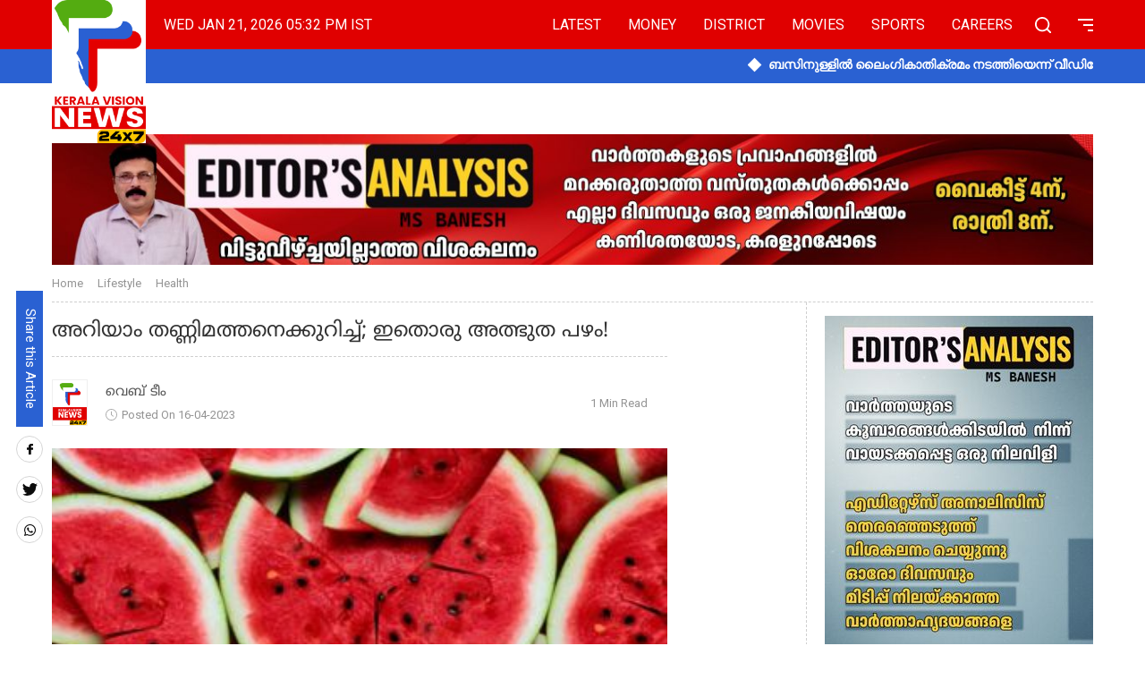

--- FILE ---
content_type: text/html; charset=UTF-8
request_url: https://www.keralavisionnews.com/2023/04/16/health-benefit-of-watermelon-and-watermelon-seeds-1298
body_size: 52973
content:
<!DOCTYPE html>
<html lang="ml">


    <head>
        <meta charset="UTF-8">                            
   
    <meta http-equiv="X-UA-Compatible" content="IE=edge">
    <meta name="viewport" content="width=device-width, initial-scale=1, user-scalable=yes">
       
     <link rel="icon" href="/assets/images/favicon.ico" sizes="any"><!-- 32Ã—32 -->
    <link rel="icon" href="/assets/images/favicon.svg" type="image/svg+xml"><!-- 192Ã—192 -->
    <link rel="apple-touch-icon" href="/assets/images/apple-touch-icon.png"><!-- 180Ã—180 -->
    <link rel="manifest" href="/assets/images/manifest.webmanifest">
    <link rel="canonical" href="https://www.keralavisionnews.com/2023/04/16/health-benefit-of-watermelon-and-watermelon-seeds-1298">

    <meta name="msapplication-TileColor" content="#ffffff">
    <meta name="msapplication-TileImage" content="/ms-icon-144x144.png">
    <meta name="theme-color" content="#e00000">
 <meta name="facebook-domain-verification" content="vuqew4yrvn43xc7p5th7pg367pjfin">
                <script>
                    var homeUrl = '/';
                </script>
                
				                <title>Kerala Vision News</title>       
                <meta property="og:image" content="https://www.keralavisionnews.com/images/news/imageaVNVUktHWnhvcjV5dlBCUUxDVDRhdz09.jpg">
    <!-- PRECONNECTING MOST USED DOMAIN --->
    <link rel="preconnect" href="https://cdn.jsdelivr.net">
    <link rel="preconnect" href="/">
				 
    <!--<link rel="preload" href="/assets/js/jquery-3.6.1.min.js" as="script" crossorigin>-->
    <script src="/assets/js/jquery-3.6.1.min.js" crossorigin="anonymous"></script>

    <link rel="preconnect" href="https://fonts.googleapis.com">
    <link rel="preconnect" href="https://fonts.gstatic.com" crossorigin>
    <!--<link rel="preload" href="https://fonts.gstatic.com/s/roboto/v32/KFOlCnqEu92Fr1MmWUlfBBc4AMP6lQ.woff2" as="font" type="font/woff2" crossorigin>-->
    <!--<link rel="preload" href="https://fonts.gstatic.com/s/roboto/v32/KFOmCnqEu92Fr1Mu4mxKKTU1Kg.woff2" as="font" type="font/woff2" crossorigin>-->
    <!--<link rel="preload" href="https://fonts.gstatic.com/s/roboto/v32/KFOlCnqEu92Fr1MmSU5fBBc4AMP6lQ.woff2" as="font" type="font/woff2" crossorigin>-->
    
    <!--<link rel="preload" href="https://www.keralavisionnews.com/assets/fonts/NotoSansMalayalam-Regular.woff2" as="font" type="font/woff2" crossorigin>-->
    <!--<link rel="preload" href="https://www.keralavisionnews.com/assets/fonts/NotoSansMalayalam-Light.woff2" as="font" type="font/woff2" crossorigin>-->
    
    <link rel="preload" href="https://fonts.googleapis.com/css2?family=Roboto:wght@100;300;400;500;700;900&display=swap" as="style" onload="this.onload=null;this.rel='stylesheet'">
    
    <noscript>
        <link href="https://fonts.googleapis.com/css2?family=Roboto:wght@100;300;400;500;700;900&display=swap" rel="stylesheet">
    </noscript>

    <link id="AppStYle" rel="stylesheet" href="/assets/css/app.min.css">
    <!-- Fallback in case the preload fails -->
    <noscript>
        <link id="AppStYle" href="/assets/css/app.min.css" rel="stylesheet">
    </noscript>
    <!--<link id="AppStYle" rel="stylesheet" type="text/css" href="/assets/css/app.min.css">-->
    
    <style>
        @font-face {
            font-family: 'Roboto',sans-serif;
            src: url('https://fonts.gstatic.com/s/roboto/v32/KFOlCnqEu92Fr1MmWUlfBBc4AMP6lQ.woff2') format('woff2'),
                 url('https://fonts.gstatic.com/s/roboto/v32/KFOmCnqEu92Fr1Mu4mxKKTU1Kg.woff2') format('woff2'),
                 url('https://fonts.gstatic.com/s/roboto/v32/KFOlCnqEu92Fr1MmSU5fBBc4AMP6lQ.woff2') format('woff2');
            font-display: swap;
        }
    
        @font-face {
            font-family: 'Noto Sans Malayalam';
            src: url('https://www.keralavisionnews.com/assets/fonts/NotoSansMalayalam-Regular.woff2') format('woff2'),
                 url('https://www.keralavisionnews.com/assets/fonts/NotoSansMalayalam-Light.woff2') format('woff2');
            font-display: swap;
        }
    </style>

<!--<script src="https://www.google.com/recaptcha/api.js?render=6LfdGSwdAAAAADOrfyE7MwMh5fU4T-jZ5UM0frQL"></script>-->
                <meta name="keywords" content="health benefits of watermelon, benefits of watermelon, watermelon health benefits, watermelon, watermelon benefits, benefits of watermelon seeds, health benefits of watermelon seeds,  benefits of eating watermelon, health benefits, benefits of watermelon juice, health benefits of watermelon juice, amazing benefits of watermelon, health benefit of watermelon, health benefits of watermelon rind, watermelon juice benefits, nutritional benefits of watermelon">
<meta name="description" content="">
                <!-- Google Tag Manager -->
<script>(function(w,d,s,l,i){w[l]=w[l]||[];w[l].push({'gtm.start':
new Date().getTime(),event:'gtm.js'});var f=d.getElementsByTagName(s)[0],
j=d.createElement(s),dl=l!='dataLayer'?'&l='+l:'';j.async=true;j.src=
'https://www.googletagmanager.com/gtm.js?id='+i+dl;f.parentNode.insertBefore(j,f);
})(window,document,'script','dataLayer','GTM-PFJC8Q5');</script>
<!-- End Google Tag Manager -->

<script async src="https://pagead2.googlesyndication.com/pagead/js/adsbygoogle.js?client=ca-pub-2118883511320522"
     crossorigin="anonymous"></script>
                </head>

                <body>
                    <!-- Google Tag Manager (noscript) -->
<noscript><iframe src="https://www.googletagmanager.com/ns.html?id=GTM-PFJC8Q5"
height="0" width="0" style="display:none;visibility:hidden"></iframe></noscript>
<!-- End Google Tag Manager (noscript) -->
                    				

        <header id="Header">
        <section id="MainHeader">
            <div class="container">
                <div class="FlxRow">
                    <a href="/" class="logo">
                        <img loading="lazy" src="/assets/images/logo.png" alt="logo" width="105" height="121">
                    </a>
                    <div class="TodaY">
                        Wed Jan 21, 2026 05:32 pm IST                    </div>
                    <div class="RitNav">
                        <div class="NavLinks">
                            <ul>
                                                                <li><a href="/news/latest">Latest </a></li>
                                                                <li><a href="/news/money">Money</a></li>
                                                                <li><a href="/news/district">District</a></li>
                                                                <li><a href="/news/movies">Movies</a></li>
                                                                <li><a href="/news/sports">Sports</a></li>
                                                                <li><a href="/news/careers">Careers </a></li>
                                                            </ul>
                        </div>
                        <div class="QuckActn">
                            <button data-bs-toggle="modal" data-bs-target="#MenuModal" class="SearchBtn">
                                <svg viewBox="0 0 17.7 17.7">
                                    <path class="st0"
                                        d="M8,0C3.6,0,0,3.6,0,8s3.6,8,8,8c1.8,0,3.5-0.6,5-1.7l3.3,3.3c0.3,0.3,0.9,0.3,1.3,0c0.3-0.3,0.3-0.9,0-1.3
                                    l-3.3-3.3c1.1-1.4,1.7-3.2,1.7-5C15.9,3.6,12.3,0,8,0z M8,1.8c3.4,0,6.2,2.7,6.2,6.2c0,0,0,0,0,0c0,3.4-2.7,6.2-6.2,6.2c0,0,0,0,0,0
                                    c-3.4,0-6.2-2.8-6.2-6.2c0,0,0,0,0,0C1.8,4.5,4.5,1.8,8,1.8C7.9,1.8,7.9,1.8,8,1.8z" />
                                </svg>
                            </button>
                            <!-- <button data-trigger="#MenuModal" data-toggle="Modal" class="MenuBtn"> -->
                            <button data-bs-toggle="modal" data-bs-target="#MenuModal" class="MenuBtn">
                                <span></span>
                                <span></span>
                                <span></span>
                            </button>
                        </div>
                    </div>
                </div>
            </div>
        </section>
                    <section id="MarqSec">
            <div class="container">
                <div class="FlxRow">
                    <marquee class="marquee" onmouseover="this.stop();" onmouseout="this.start();" direction="left">
                                                <span>
                            <a href="https://www.keralavisionnews.com/2026/01/21/shimjitha-remanded-to-custody-26831" target="_blank" title="Scrolling News">
                              
                              ബസിനുള്ളില്‍ ലൈംഗികാതിക്രമം നടത്തിയെന്ന് വീഡിയോ പ്രചരിപ്പിച്ചതിനെ തുടര്‍ന്ന് യുവാവ് ജീവനൊടുക്കിയെന്ന കേസിലെ പ്രതി ഷിംജിത 14 ദിവസം റിമാൻഡിൽ, മഞ്ചേരി ജയിലിൽ                             
                            </a>
                        </span>
                                                <span>
                            <a href="https://www.keralavisionnews.com/2026/01/21/actor-kamal-roy-passed-away-26827" target="_blank" title="Scrolling News">
                              
                              ഉർവശിയുടെ സഹോദരനും നടനുമായ കമൽ റോയ് അന്തരിച്ചു                            
                            </a>
                        </span>
                                                <span>
                            <a href="https://www.keralavisionnews.com/2026/01/21/astronaut-sunita-williams-retires-from-official-service-shares-iss-and-career-experiences-26820" target="_blank" title="Scrolling News">
                              
                              ബഹിരാകാശ സഞ്ചാരി സുനിത വില്യംസ്  നാസയിൽ നിന്നും വിരമിച്ചു.                             
                            </a>
                        </span>
                                            </marquee>
                </div>
            </div>
        </section>
                </header>
                    <!--header-->
				
  
						
					<div id="viewport">
                    
<div id="pageWrapper" class="CatDtlPage TwoCol">

    

                       
                            <div class="AsideShare">
                                <div class="Title">Share this Article</div>
                                <ul>
                                   
                                        <li>
                                            <a href="https://www.facebook.com/sharer/sharer.php?u=https://www.keralavisionnews.com/2023/04/16/health-benefit-of-watermelon-and-watermelon-seeds-1298" target="_blank">
                                                <svg id="FB" viewBox="0 0 6.852 12.674">
                                                <path
                                                    d="M30.285,17.155H28.711c-.248,0-.336-.089-.336-.339q0-.961,0-1.922c0-.246.094-.34.338-.34h1.573c0-.044,0-.969,0-1.394a3.477,3.477,0,0,1,.433-1.784A2.626,2.626,0,0,1,32.132,10.2a3.5,3.5,0,0,1,1.212-.2H34.9c.223,0,.322.1.323.324q0,.9,0,1.807c0,.227-.1.318-.324.321-.426,0-.852,0-1.277.019a.578.578,0,0,0-.655.654c-.01.47,0,.941,0,1.428H34.8c.26,0,.348.089.348.35q0,.956,0,1.911c0,.257-.083.339-.345.339H32.96v5.156c0,.275-.087.362-.358.362H30.619c-.24,0-.333-.093-.333-.333C30.285,20.661,30.285,17.214,30.285,17.155Z"
                                                    transform="translate(-28.374 -9.999)" />
                                                </svg>

                                            </a>
                                        </li>
                                   
                                    
                                        <!--<li>-->
                                        <!--    <a href="https://www.instagram.com/?url=https://www.keralavisionnews.com/2023/04/16/health-benefit-of-watermelon-and-watermelon-seeds-1298" target="_blank">-->
                                        <!--        <svg id="Insta" xmlns="http://www.w3.org/2000/svg" width="14.364" height="14.364"-->
                                        <!--             viewBox="0 0 14.364 14.364">-->
                                        <!--        <path id="Path_19" data-name="Path 19"-->
                                        <!--              d="M14.321,4.221a5.273,5.273,0,0,0-.334-1.743,3.52,3.52,0,0,0-.828-1.272A3.521,3.521,0,0,0,11.886.377,5.272,5.272,0,0,0,10.143.043C9.377.008,9.132,0,7.182,0s-2.2.008-2.961.043A5.273,5.273,0,0,0,2.477.377a3.52,3.52,0,0,0-1.272.828A3.521,3.521,0,0,0,.377,2.477,5.272,5.272,0,0,0,.043,4.221C.008,4.987,0,5.231,0,7.182s.008,2.2.043,2.961a5.271,5.271,0,0,0,.334,1.743,3.52,3.52,0,0,0,.828,1.272,3.519,3.519,0,0,0,1.272.828,5.27,5.27,0,0,0,1.743.334c.766.035,1.011.043,2.961.043s2.2-.008,2.961-.043a5.271,5.271,0,0,0,1.743-.334,3.672,3.672,0,0,0,2.1-2.1,5.271,5.271,0,0,0,.334-1.743c.035-.766.043-1.011.043-2.961s-.008-2.2-.043-2.961Zm-1.293,5.863a3.974,3.974,0,0,1-.247,1.334,2.378,2.378,0,0,1-1.363,1.363,3.974,3.974,0,0,1-1.334.247c-.757.035-.984.042-2.9.042s-2.145-.007-2.9-.042a3.975,3.975,0,0,1-1.334-.247,2.226,2.226,0,0,1-.826-.537,2.225,2.225,0,0,1-.537-.826,3.974,3.974,0,0,1-.247-1.334c-.035-.757-.042-.984-.042-2.9s.007-2.145.042-2.9a3.977,3.977,0,0,1,.247-1.334A2.227,2.227,0,0,1,2.12,2.12a2.224,2.224,0,0,1,.826-.537A3.973,3.973,0,0,1,4.28,1.336c.757-.035.984-.042,2.9-.042h0c1.918,0,2.145.007,2.9.042a3.974,3.974,0,0,1,1.334.247,2.227,2.227,0,0,1,.826.537,2.224,2.224,0,0,1,.537.826,3.97,3.97,0,0,1,.247,1.334c.035.757.042.984.042,2.9s-.007,2.145-.042,2.9Zm0,0"-->
                                        <!--              transform="translate(0 0)" />-->
                                        <!--        <path id="Path_20" data-name="Path 20"-->
                                        <!--              d="M128.227,124.539a3.688,3.688,0,1,0,3.688,3.688A3.688,3.688,0,0,0,128.227,124.539Zm0,6.082a2.394,2.394,0,1,1,2.394-2.394A2.394,2.394,0,0,1,128.227,130.621Zm0,0"-->
                                        <!--              transform="translate(-121.045 -121.045)" />-->
                                        <!--        <path id="Path_21" data-name="Path 21"-->
                                        <!--              d="M363.653,89.487a.862.862,0,1,1-.862-.862A.862.862,0,0,1,363.653,89.487Zm0,0"-->
                                        <!--              transform="translate(-351.776 -86.139)" />-->
                                        <!--        </svg>-->

                                        <!--    </a>-->
                                        <!--</li>-->
                                   
                                   
                                        <li>
                                            <a href="https://twitter.com/share?url=https://www.keralavisionnews.com/2023/04/16/health-benefit-of-watermelon-and-watermelon-seeds-1298" target="_blank">
                                                <svg id="Twit" viewBox="0 0 16.274 13.222">
                                                <path
                                                    d="M16.274,49.565a6.955,6.955,0,0,1-1.922.527,3.317,3.317,0,0,0,1.468-1.844,6.667,6.667,0,0,1-2.116.808,3.336,3.336,0,0,0-5.771,2.281,3.435,3.435,0,0,0,.077.761,9.443,9.443,0,0,1-6.877-3.49,3.337,3.337,0,0,0,1.025,4.459,3.3,3.3,0,0,1-1.507-.411v.037a3.352,3.352,0,0,0,2.673,3.278,3.33,3.33,0,0,1-.875.11,2.95,2.95,0,0,1-.632-.057,3.368,3.368,0,0,0,3.117,2.324A6.7,6.7,0,0,1,.8,59.771a6.249,6.249,0,0,1-.8-.046,9.392,9.392,0,0,0,5.118,1.5,9.43,9.43,0,0,0,9.5-9.494c0-.147-.005-.29-.012-.431A6.655,6.655,0,0,0,16.274,49.565Z"
                                                    transform="translate(0 -48)" />
                                                </svg>
                                            </a>
                                        </li>
                                        
                                        <li>
                                            <a href="whatsapp://send?text=https://www.keralavisionnews.com/2023/04/16/health-benefit-of-watermelon-and-watermelon-seeds-1298" data-action="share/whatsapp/share" target="_blank">
                                                <svg id="WatzApp" viewBox="0 0 24 24"><path d="m17.507 14.307-.009.075c-2.199-1.096-2.429-1.242-2.713-.816-.197.295-.771.964-.944 1.162-.175.195-.349.21-.646.075-.3-.15-1.263-.465-2.403-1.485-.888-.795-1.484-1.77-1.66-2.07-.293-.506.32-.578.878-1.634.1-.21.049-.375-.025-.524-.075-.15-.672-1.62-.922-2.206-.24-.584-.487-.51-.672-.51-.576-.05-.997-.042-1.368.344-1.614 1.774-1.207 3.604.174 5.55 2.714 3.552 4.16 4.206 6.804 5.114.714.227 1.365.195 1.88.121.574-.091 1.767-.721 2.016-1.426.255-.705.255-1.29.18-1.425-.074-.135-.27-.21-.57-.345z"/><path d="m20.52 3.449c-7.689-7.433-20.414-2.042-20.419 8.444 0 2.096.549 4.14 1.595 5.945l-1.696 6.162 6.335-1.652c7.905 4.27 17.661-1.4 17.665-10.449 0-3.176-1.24-6.165-3.495-8.411zm1.482 8.417c-.006 7.633-8.385 12.4-15.012 8.504l-.36-.214-3.75.975 1.005-3.645-.239-.375c-4.124-6.565.614-15.145 8.426-15.145 2.654 0 5.145 1.035 7.021 2.91 1.875 1.859 2.909 4.35 2.909 6.99z"/></svg>
                                            </a>
                                        </li>
                                 
                                    
                                        <!--<li>-->
                                        <!--    <a href="https://www.linkedin.com/sharing/share-offsite/?url=https://www.keralavisionnews.com/2023/04/16/health-benefit-of-watermelon-and-watermelon-seeds-1298" target="_blank">-->
                                        <!--        <svg id="LinkId" viewBox="0 0 12.081 12.081">-->
                                        <!--        <path id="Path_22" data-name="Path 22"-->
                                        <!--              d="M16.294,15.842h0V11.411c0-2.167-.467-3.837-3-3.837a2.63,2.63,0,0,0-2.369,1.3h-.035v-1.1h-2.4v8.065h2.5V11.848c0-1.052.2-2.068,1.5-2.068,1.283,0,1.3,1.2,1.3,2.136v3.927Z"-->
                                        <!--              transform="translate(-4.216 -3.762)" />-->
                                        <!--        <path id="Path_23" data-name="Path 23" d="M.4,7.977H2.9v8.065H.4Z"-->
                                        <!--              transform="translate(-0.197 -3.962)" />-->
                                        <!--        <path id="Path_24" data-name="Path 24"-->
                                        <!--              d="M1.451,0A1.457,1.457,0,1,0,2.9,1.451,1.451,1.451,0,0,0,1.451,0Z" />-->
                                        <!--        </svg>-->

                                        <!--    </a>-->
                                        <!--</li>-->
                                   
                                                                    </ul>
                            </div>
                      
                  

    <div class="SectionHolder">
                 <section class="section mb0">
         
      
            <a target="_blank" href="https://www.youtube.com/playlist?list=PLXLmN7M-CIkp41IeiOq5vdz8coRlkbE6h">
                <img loading="lazy"  alt="News Malayalam 24x7" class="lazy" width="1194" height="90"
                    data-src="/images/advertisment/horizontal/imageV0k0eStLdXpzRTdLWXpDQnVqUVBXUT09.jpg" data-srcset="/images/advertisment/horizontal/imageV0k0eStLdXpzRTdLWXpDQnVqUVBXUT09.jpg 700w, 
                    /images/advertisment/horizontal/imageV0k0eStLdXpzRTdLWXpDQnVqUVBXUT09.jpg 800w" data-sizes="100w" />
            </a>
        </section>
                

        <section class="section BreadCrumb">
            <ul>
                <li><a href="/">Home</a></li>
                <li><a href="/news/lifestyle">Lifestyle</a></li>
                <li><a href="/news/lifestyle/health">Health</a></li>
            </ul>
        </section>

        <section class="section DetailBox">
            <div class="SecFlx">
                <div class="AsideOne">
                    <div class="TitleSec">
                        <div class="Title">
                           അറിയാം തണ്ണിമത്തനെക്കുറിച്ച്; ഇതൊരു അത്ഭുത പഴം!                        </div>
                    </div>
                    <div class="BlogHeader">
                        <div class="LSide">
                            <div class="MetaHead">
                                                                 <div class="logo">
                                    <img loading="lazy" src="/images/writter/imageV0k0eStLdXpzRTdLWXpDQnVqUVBXUT09.png" alt="Latest Malayalam News" width="105"
                                        height="121">
                                </div>
                                                                <div class="MetaInfo">
                                    
                                                                        <a class="Author" href="/writter/web-team">വെബ് ടീം</a>
                                                                        <div class="PostOn">
                                        <svg id="time" viewBox="0 0 13.121 13.121">
                                            <path id="Path_25"
                                                d="M6.561,13.121A6.561,6.561,0,1,0,0,6.561,6.569,6.569,0,0,0,6.561,13.121Zm0-12.247A5.686,5.686,0,1,1,.875,6.561,5.691,5.691,0,0,1,6.561.875Z"
                                                fill="#aaa"></path>
                                            <path id="Path_26"
                                                d="M170.018,77.885a.431.431,0,0,0,.273.1.437.437,0,0,0,.273-.779l-2.023-1.618V72.3a.437.437,0,1,0-.875,0v3.5a.439.439,0,0,0,.164.341Z"
                                                transform="translate(-161.544 -69.234)" fill="#aaa"></path>
                                        </svg>
                                                                                      posted on 16-04-2023  
                                    </div>
                                </div>
                            </div>
                        </div>
                        <div class="RSide">
                            <div class="ReadTime">
                                                                 1 min read
                            </div>
                                                      </div>
                    </div>
                    <div class="BlogData">
                        <img loading="lazy" src="/images/news/detail_imageaVNVUktHWnhvcjV5dlBCUUxDVDRhdz09.jpg" alt="Health Benefit of Watermelon and Watermelon seeds" width="720"
                            height="325">
                        <p>ചൂടുകാലത്ത് ഒരു കഷ്ണം തണ്ണിമത്തന്‍ കിട്ടിയിരുന്നെങ്കില്‍ എന്ന് ചിന്തിക്കുന്നവരാണ് നമ്മളില്‍ പലരും, അതിനാല്‍ തന്നെ തണ്ണിമത്തന്റെ പ്രധാന്യം ചൂടുകാലത്ത് വളരെ വലുതാണ്.ഒരു ദാഹശമനി എന്നതിനപ്പുറം ആരോഗ്യപരമായ ഗുണങ്ങള്‍ തണ്ണിമത്തനില്‍ ഏറെയാണ്.</p><p>പോഷകങ്ങളുടെയും വിറ്റാമിനുകളുടെ കലവറയായ തണ്ണിമത്തനിലെ വിറ്റാമിന്‍ ബി6, വിറ്റാമിന്‍ ബി1, വിറ്റാമിന്‍ സി എന്നിവ രോഗപ്രതിരോധശേഷി വര്‍ദ്ധിപ്പിക്കുകയും ശരീരതളര്‍ച്ചയില്‍ നിന്നും സംരക്ഷിക്കുകയും ചെയ്യുന്നു.തണ്ണിമത്തനില്‍ 92 ശതമാനവും വെള്ളമാണ്.അതിനാല്‍ തന്നെ ശരീരത്തിനുണ്ടാകുന്ന നിര്‍ജ്ജലീകരണം തടയാന്‍ ഇത് സഹായിക്കുന്നു.<br></p><p>തണ്ണിമത്തന്റെ തൊണ്ടോടു ചേര്‍ന്നുള്ള വെള്ള നിറത്തിലുള്ള ഭാഗത്ത് വിറ്റാമിന്‍ സി, വിറ്റാമിന്‍ ബി6,വിറ്റാമിന്‍ എ, മഗ്നീഷ്യം,സിങ്ക്, പൊട്ടാസ്യം എന്നിവ ധാരാളമായി അടങ്ങിയിരിക്കുന്നു. അതിനാല്‍ ഈ ഭാഗം&nbsp; കഴിക്കുന്നത് വൃക്കകളുടെ സുഖമമായ പ്രവര്‍ത്തനങ്ങള്‍ക്ക് സഹായിക്കുകയും ഫൈബര്‍ അടങ്ങിയിരിക്കുന്നതിനാല്‍ ദഹനം സുഖമമാക്കാനും സഹായിക്കുകയും ചെയ്യുന്നു.<br></p><p>രക്തയോട്ടം വര്‍ധിപ്പിക്കാനും ഓര്‍മ്മശക്തി കൂട്ടാനും ചര്‍മ്മപ്രശ്‌നങ്ങള്‍ പരിഹാരിക്കാനും തണ്ണിമത്തന്‍ സഹായിക്കുന്നു.ചര്‍മ്മത്തില്‍ ജലാംശം നിലനിര്‍ത്താനും ചര്‍മ്മത്തിന് തിളക്കമേകാനും ചുളിവുകള്‍ അകറ്റി യുവത്വം നിലനിര്‍ത്താനും തണ്ണിമത്തന്‍ ഫലപ്രദമാണ്.<br></p><p>തണ്ണിമത്തനില്‍ ബീറ്റാ കരോട്ടിന്‍, വിറ്റാമിന്‍ സി,ല്യൂട്ടിന്‍,സിയാക്‌സാന്തിന്‍ എന്നിവ ധാരാളമായി അടങ്ങിയിരിക്കുന്നതിനാല്‍ ഇവ കണ്ണിന്റെ ആരോഗ്യം വര്‍ദ്ധിപ്പിക്കാന്‍ സഹായിക്കുന്നു. ഗ്ലോക്കോമ, കണ്ണുകളുടെ വരള്‍ച്ച എന്നീ അസുഖങ്ങളില്‍ നിന്ന് തണ്ണിമത്തന്‍ സംരക്ഷണം നല്‍കുന്നു.<br></p><p>തണ്ണിമത്തനിലെ പൊട്ടാസ്യം,മഗ്നീഷ്യം,എന്നിവ രക്തസമ്മര്‍ദം കുറയ്ക്കാന്‍ സഹായിക്കുകയും ലൈക്കോപീന്‍,കരോട്ടിനോയിഡ് ഫൈറ്റോ ന്യൂട്രിയന്റ് എന്നിവ ക്യാന്‍സര്‍ സാധ്യതകള്‍ കുറയ്ക്കാന്‍ സഹായിക്കുന്നു.<br></p><p><b>തണ്ണിമത്തന്റെ കുരു കളയാന്‍ വരട്ടെ, കുരുവിലുമുണ്ട് ഒട്ടേറെ ഗുണങ്ങള്‍</b><br></p><p>തണ്ണിമത്തന്‍ കുരുവിന്റെ ഗുണങ്ങള്‍ അറിഞ്ഞാല്‍ ഇനി നിങ്ങള്‍ കളയില്ല.ഒമേഗ 3, ഒമേഗ 6 ഫാറ്റി ആസിഡുകള്‍, ഇരുമ്പ്, മഗ്‌നീഷ്യം, എന്നീ പോഷകങ്ങളുടെ മികച്ച കലവറയാണ് തണ്ണിമത്തന്‍ കുരു. രക്തത്തിലെ പഞ്ചസാരയുടെ അളവ് കുറയ്ക്കുകയും കലോറി കുറഞ്ഞ ഭക്ഷണമായതിനാല്‍ അമിതവണ്ണം കുറയ്ക്കാനും സഹായിക്കുന്നു. കഴിക്കുമ്പോള്‍ ഏകദേശം 4 ഗ്രാം മാത്രമേ കഴിക്കാവൂ.തണ്ണിമത്തന്‍കുരു വറുത്ത് സാലഡ്, ഓട്സ് എന്നിവയുടെ കൂടെ കഴിക്കാവുന്നതാണ്<br></p><p>തിളങ്ങുന്ന ചര്‍മ്മത്തിന് തണ്ണിമത്തന്‍ കുരു വളരെ നല്ലതാണ്.മഗ്‌നീഷ്യം, ആന്റീ ഓക്‌സിഡന്റുകള്‍,സിങ്ക് തുടങ്ങിയ പോഷകങ്ങള്‍ ചര്‍മ്മത്തിന്റെ നിറം വര്‍ധിപ്പിക്കുകയും യുവത്വം നിലനിര്‍ത്തുകയും ചെയ്യുന്നു.&nbsp;<br></p><div><br></div>                                                                       </div>
                                         <div class="SubsriptionBox">
                        <div class="BoxHeader">
                            <div class="logo">
                                <img loading="lazy" src="/assets/images/logo.png" alt="logo" width="105" height="121">
                            </div>
                            <div class="Title">
                                നിങ്ങൾ അറിയാൻ ആഗ്രഹിക്കുന്ന
                                വാർത്തകൾ നിങ്ങളുടെ കൈക്കുമ്പിളിൽ
                            </div>
                        </div>
                        <div class="SubSribOptions">
                            <div class="ThruMail">
                                <form action="" method="post" id="newsletter_submit">
                                    <div class="form-group">
                                        <input type="email" required="" name="news_email" class="form-control" autocomplete="off"
                                            placeholder="Enter Email"id="news_email" pattern="[a-z0-9._%+-]+@[a-z0-9.-]+\.[a-z]{2,4}$"
                                            title="Xyz@gmail.com /Xyz@gmail.in">
                                           
                                        <button class="Btn hoveranim" type="submit" id="newsletter_btn">
                                            Subscribe
                                        </button>
                                    </div>
                                </form>
                            </div>
                            <ul class="OtherOptns">
                                                                                               <li>
                                    <a target="_blank" href="https://whatsapp.com/channel/0029VaAlB1y5fM5e9Z9I8f40">
                                        <div class="Icon">
                                            <svg id="TelGram" viewBox="0 0 24 24">
                                                <path class="c1" d="M12,0A12,12,0,1,1,0,12,12,12,0,0,1,12,0Z" />
                                                <path class="c2"
                                                    d="M5.491,11.74l11.57-4.461c.537-.194,1.006.131.832.943h0L15.924,17.5c-.146.658-.537.818-1.084.508l-3-2.211-1.447,1.394a.757.757,0,0,1-.6.3L10,14.435l5.56-5.023c.242-.213-.054-.333-.373-.121L8.317,13.617l-2.962-.924c-.643-.2-.657-.643.136-.953Z" />
                                            </svg>
                                        </div>
                                        Telegram
                                    </a>
                                </li>
                                                           </ul>
                        </div>
                    </div>

                   
                      

                        <div class="ArticleShare">
                            <div class="AsideShare">
                                <div class="Title">Share this Article</div>
                                <ul>
                                   
                                        <li>
                                            <a href="https://www.facebook.com/sharer/sharer.php?u=https://www.keralavisionnews.com/2023/04/16/health-benefit-of-watermelon-and-watermelon-seeds-1298" target="_blank">
                                                <svg id="FB" viewBox="0 0 6.852 12.674">
                                                <path
                                                    d="M30.285,17.155H28.711c-.248,0-.336-.089-.336-.339q0-.961,0-1.922c0-.246.094-.34.338-.34h1.573c0-.044,0-.969,0-1.394a3.477,3.477,0,0,1,.433-1.784A2.626,2.626,0,0,1,32.132,10.2a3.5,3.5,0,0,1,1.212-.2H34.9c.223,0,.322.1.323.324q0,.9,0,1.807c0,.227-.1.318-.324.321-.426,0-.852,0-1.277.019a.578.578,0,0,0-.655.654c-.01.47,0,.941,0,1.428H34.8c.26,0,.348.089.348.35q0,.956,0,1.911c0,.257-.083.339-.345.339H32.96v5.156c0,.275-.087.362-.358.362H30.619c-.24,0-.333-.093-.333-.333C30.285,20.661,30.285,17.214,30.285,17.155Z"
                                                    transform="translate(-28.374 -9.999)" />
                                                </svg>

                                            </a>
                                        </li>
                                   
                                   
                                        <!--<li>-->
                                        <!--    <a href="https://www.instagram.com/?url=https://www.keralavisionnews.com/2023/04/16/health-benefit-of-watermelon-and-watermelon-seeds-1298" target="_blank">-->
                                        <!--        <svg id="Insta" xmlns="http://www.w3.org/2000/svg" width="14.364" height="14.364"-->
                                        <!--             viewBox="0 0 14.364 14.364">-->
                                        <!--        <path id="Path_19" data-name="Path 19"-->
                                        <!--              d="M14.321,4.221a5.273,5.273,0,0,0-.334-1.743,3.52,3.52,0,0,0-.828-1.272A3.521,3.521,0,0,0,11.886.377,5.272,5.272,0,0,0,10.143.043C9.377.008,9.132,0,7.182,0s-2.2.008-2.961.043A5.273,5.273,0,0,0,2.477.377a3.52,3.52,0,0,0-1.272.828A3.521,3.521,0,0,0,.377,2.477,5.272,5.272,0,0,0,.043,4.221C.008,4.987,0,5.231,0,7.182s.008,2.2.043,2.961a5.271,5.271,0,0,0,.334,1.743,3.52,3.52,0,0,0,.828,1.272,3.519,3.519,0,0,0,1.272.828,5.27,5.27,0,0,0,1.743.334c.766.035,1.011.043,2.961.043s2.2-.008,2.961-.043a5.271,5.271,0,0,0,1.743-.334,3.672,3.672,0,0,0,2.1-2.1,5.271,5.271,0,0,0,.334-1.743c.035-.766.043-1.011.043-2.961s-.008-2.2-.043-2.961Zm-1.293,5.863a3.974,3.974,0,0,1-.247,1.334,2.378,2.378,0,0,1-1.363,1.363,3.974,3.974,0,0,1-1.334.247c-.757.035-.984.042-2.9.042s-2.145-.007-2.9-.042a3.975,3.975,0,0,1-1.334-.247,2.226,2.226,0,0,1-.826-.537,2.225,2.225,0,0,1-.537-.826,3.974,3.974,0,0,1-.247-1.334c-.035-.757-.042-.984-.042-2.9s.007-2.145.042-2.9a3.977,3.977,0,0,1,.247-1.334A2.227,2.227,0,0,1,2.12,2.12a2.224,2.224,0,0,1,.826-.537A3.973,3.973,0,0,1,4.28,1.336c.757-.035.984-.042,2.9-.042h0c1.918,0,2.145.007,2.9.042a3.974,3.974,0,0,1,1.334.247,2.227,2.227,0,0,1,.826.537,2.224,2.224,0,0,1,.537.826,3.97,3.97,0,0,1,.247,1.334c.035.757.042.984.042,2.9s-.007,2.145-.042,2.9Zm0,0"-->
                                        <!--              transform="translate(0 0)" />-->
                                        <!--        <path id="Path_20" data-name="Path 20"-->
                                        <!--              d="M128.227,124.539a3.688,3.688,0,1,0,3.688,3.688A3.688,3.688,0,0,0,128.227,124.539Zm0,6.082a2.394,2.394,0,1,1,2.394-2.394A2.394,2.394,0,0,1,128.227,130.621Zm0,0"-->
                                        <!--              transform="translate(-121.045 -121.045)" />-->
                                        <!--        <path id="Path_21" data-name="Path 21"-->
                                        <!--              d="M363.653,89.487a.862.862,0,1,1-.862-.862A.862.862,0,0,1,363.653,89.487Zm0,0"-->
                                        <!--              transform="translate(-351.776 -86.139)" />-->
                                        <!--        </svg>-->

                                        <!--    </a>-->
                                        <!--</li>-->
                                   
                                  
                                        <li>
                                            <a href="https://twitter.com/share?url=https://www.keralavisionnews.com/2023/04/16/health-benefit-of-watermelon-and-watermelon-seeds-1298" target="_blank">
                                                <svg id="Twit" viewBox="0 0 16.274 13.222">
                                                <path
                                                    d="M16.274,49.565a6.955,6.955,0,0,1-1.922.527,3.317,3.317,0,0,0,1.468-1.844,6.667,6.667,0,0,1-2.116.808,3.336,3.336,0,0,0-5.771,2.281,3.435,3.435,0,0,0,.077.761,9.443,9.443,0,0,1-6.877-3.49,3.337,3.337,0,0,0,1.025,4.459,3.3,3.3,0,0,1-1.507-.411v.037a3.352,3.352,0,0,0,2.673,3.278,3.33,3.33,0,0,1-.875.11,2.95,2.95,0,0,1-.632-.057,3.368,3.368,0,0,0,3.117,2.324A6.7,6.7,0,0,1,.8,59.771a6.249,6.249,0,0,1-.8-.046,9.392,9.392,0,0,0,5.118,1.5,9.43,9.43,0,0,0,9.5-9.494c0-.147-.005-.29-.012-.431A6.655,6.655,0,0,0,16.274,49.565Z"
                                                    transform="translate(0 -48)" />
                                                </svg>
                                            </a>
                                        </li>
                                        
                                         <li>
                                            <a href="whatsapp://send?text=https://www.keralavisionnews.com/2023/04/16/health-benefit-of-watermelon-and-watermelon-seeds-1298" data-action="share/whatsapp/share" target="_blank">
                                                <svg id="WatzApp" viewBox="0 0 24 24"><path d="m17.507 14.307-.009.075c-2.199-1.096-2.429-1.242-2.713-.816-.197.295-.771.964-.944 1.162-.175.195-.349.21-.646.075-.3-.15-1.263-.465-2.403-1.485-.888-.795-1.484-1.77-1.66-2.07-.293-.506.32-.578.878-1.634.1-.21.049-.375-.025-.524-.075-.15-.672-1.62-.922-2.206-.24-.584-.487-.51-.672-.51-.576-.05-.997-.042-1.368.344-1.614 1.774-1.207 3.604.174 5.55 2.714 3.552 4.16 4.206 6.804 5.114.714.227 1.365.195 1.88.121.574-.091 1.767-.721 2.016-1.426.255-.705.255-1.29.18-1.425-.074-.135-.27-.21-.57-.345z"/><path d="m20.52 3.449c-7.689-7.433-20.414-2.042-20.419 8.444 0 2.096.549 4.14 1.595 5.945l-1.696 6.162 6.335-1.652c7.905 4.27 17.661-1.4 17.665-10.449 0-3.176-1.24-6.165-3.495-8.411zm1.482 8.417c-.006 7.633-8.385 12.4-15.012 8.504l-.36-.214-3.75.975 1.005-3.645-.239-.375c-4.124-6.565.614-15.145 8.426-15.145 2.654 0 5.145 1.035 7.021 2.91 1.875 1.859 2.909 4.35 2.909 6.99z"/></svg>
                                            </a>
                                        </li>
                                  
                                  
                                        <!--<li>-->
                                        <!--    <a href="https://www.linkedin.com/sharing/share-offsite/?url=https://www.keralavisionnews.com/2023/04/16/health-benefit-of-watermelon-and-watermelon-seeds-1298" target="_blank">-->
                                        <!--        <svg id="LinkId" viewBox="0 0 12.081 12.081">-->
                                        <!--        <path id="Path_22" data-name="Path 22"-->
                                        <!--              d="M16.294,15.842h0V11.411c0-2.167-.467-3.837-3-3.837a2.63,2.63,0,0,0-2.369,1.3h-.035v-1.1h-2.4v8.065h2.5V11.848c0-1.052.2-2.068,1.5-2.068,1.283,0,1.3,1.2,1.3,2.136v3.927Z"-->
                                        <!--              transform="translate(-4.216 -3.762)" />-->
                                        <!--        <path id="Path_23" data-name="Path 23" d="M.4,7.977H2.9v8.065H.4Z"-->
                                        <!--              transform="translate(-0.197 -3.962)" />-->
                                        <!--        <path id="Path_24" data-name="Path 24"-->
                                        <!--              d="M1.451,0A1.457,1.457,0,1,0,2.9,1.451,1.451,1.451,0,0,0,1.451,0Z" />-->
                                        <!--        </svg>-->

                                        <!--    </a>-->
                                        <!--</li>-->
                                  
                                                                    </ul>
                            </div>
                        </div>
                  
                   

                </div>
              
                <div class="RitAside">
                                        <div class="Itm">
                        <a target="_blank" href="https://www.youtube.com/playlist?list=PLXLmN7M-CIkp41IeiOq5vdz8coRlkbE6h">
                            <img loading="lazy" src="/images/advertisment/vertical/imageeUk0RnM2c25pRy8wRUp5dkptQ1ovdz09.jpg" alt="KERALAVISION TELEVISION AWARDS 2025" width="300" height="250">
                        </a>
                    </div>
                                                              <div class="Itm">
                        <div class="InnrTitle">Related Stories</div>
                        <div class="NewsFlxRow">
                                                        <div class="Itm full">
                                <a href="/2025/01/30/turmeric-for-acne-an-ayurvedic-remedy-18453" class="NewsCard Type2">
                                    <div class="ImgBox">
                                        <img loading="lazy" src="/images/news/imagebGpsMmxmWHJVV2tEZTJtREUwVjZ4dz09.jpg" alt="Turmeric for Acne" width="87"
                                            height="50">
                                    </div>
                                    <div class="CntnBox">
                                                                                <div class="NewsTagline">
                                          മുഖക്കുരുവിന് മഞ്ഞൾ: ഒരു ആയുർവേദ പരിഹാരം

                                        </div>
                                    </div>
                                </a>
                            </div>
                                                        <div class="Itm full">
                                <a href="/2025/01/20/new-study-reveals-increased-cancer-risk-in-women-18158" class="NewsCard Type2">
                                    <div class="ImgBox">
                                        <img loading="lazy" src="/images/news/imageWFMwMXdXRlA5Qko5dGMrRnpSRm9EQT09.jpg" alt="cancer" width="87"
                                            height="50">
                                    </div>
                                    <div class="CntnBox">
                                                                                <div class="NewsTagline">
                                          സ്ത്രീകളില്‍ ക്യാന്‍സര്‍ വരാനുള്ള സാധ്യത കൂടുതലാണ്; ക്യാന്‍സര്‍ സൊസൈറ്റിയുടെ പുതിയ പഠനം                                        </div>
                                    </div>
                                </a>
                            </div>
                                                        <div class="Itm full">
                                <a href="/2025/01/17/foods-to-avoid-with-tea-a-guide-to-healthy-tea-time-18063" class="NewsCard Type2">
                                    <div class="ImgBox">
                                        <img loading="lazy" src="/images/news/imageVE5VMlU4K2ZWY1B3REtKVVg5K0RhUT09.jpg" alt="Foods to Avoid with Tea: A Guide to Healthy Tea Time" width="87"
                                            height="50">
                                    </div>
                                    <div class="CntnBox">
                                                                                <div class="NewsTagline">
                                          ചായക്കൊപ്പം  കഴിക്കാൻ പാടില്ലാത്ത ഭക്ഷണങ്ങൾ 
                                        </div>
                                    </div>
                                </a>
                            </div>
                                                        <div class="Itm full">
                                <a href="/2024/01/30/being-able-to-sleep-peacefully-at-night-is-a-great-blessing-7092" class="NewsCard Type2">
                                    <div class="ImgBox">
                                        <img loading="lazy" src="/images/news/imageRmdySW1FUWlOQitlUDJJK1VreDc0QT09.jpg" alt="Being able to sleep peacefully at night is a great blessing" width="87"
                                            height="50">
                                    </div>
                                    <div class="CntnBox">
                                                                                <div class="NewsTagline">
                                          രാത്രി സ്വസ്ഥമായി ഉറങ്ങാന്‍ കഴിയുന്നത് വലിയ ഭാഗ്യം തന്നെയാണ്                                        </div>
                                    </div>
                                </a>
                            </div>
                                                        <div class="Itm full">
                                <a href="/2024/01/28/pomegranate-peels-benefits-for-health-7043" class="NewsCard Type2">
                                    <div class="ImgBox">
                                        <img loading="lazy" src="/images/news/imageeVhkZFkzKzl6TDkvYktCZGdvanpGQT09.jpg" alt="Pomegranate Peels Benefits For Health" width="87"
                                            height="50">
                                    </div>
                                    <div class="CntnBox">
                                                                                <div class="NewsTagline">
                                          മാതളനാരങ്ങയുടെ തൊലി പോഷകങ്ങളുടെ കലവറ                                        </div>
                                    </div>
                                </a>
                            </div>
                                                        <div class="Itm full">
                                <a href="/2024/01/27/experts-recommend-ginger-juice-on-an-empty-stomach-for-its-amazing-health-benefits-7019" class="NewsCard Type2">
                                    <div class="ImgBox">
                                        <img loading="lazy" src="/images/news/imageQWFDNHNvQkEwaWxLR3lmcUN2eTc4dz09.jpg" alt="Experts recommend ginger juice on an empty stomach for its amazing health benefits" width="87"
                                            height="50">
                                    </div>
                                    <div class="CntnBox">
                                                                                <div class="NewsTagline">
                                          വെറും വയറ്റിൽ ഇഞ്ചി നീര് കുടിച്ചു നോക്കു; ഗുണങ്ങൾ പലതാണ്                                        </div>
                                    </div>
                                </a>
                            </div>
                                                        <div class="Itm full">
                                <a href="/2024/01/27/don-t-waste-your-money-by-going-to-the-gym-now-dance-and-lose-weight-7007" class="NewsCard Type2">
                                    <div class="ImgBox">
                                        <img loading="lazy" src="/images/news/imagea0MvajMzUUh3ajNjbzNOZWpYWjFRdz09.jpg" alt="Don't waste your money by going to the gym... Now dance and lose weight" width="87"
                                            height="50">
                                    </div>
                                    <div class="CntnBox">
                                                                                <div class="NewsTagline">
                                          ജിമ്മില്‍ പോയി കാശ് കളയേണ്ട.. ഇനി നൃത്തം ചെയ്ത് വണ്ണം കുറയ്ക്കാം                                        </div>
                                    </div>
                                </a>
                            </div>
                                                        <div class="Itm full">
                                <a href="/2024/01/27/report-that-there-is-a-higher-risk-of-schizophrenia-in-those-infected-with-covid-7005" class="NewsCard Type2">
                                    <div class="ImgBox">
                                        <img loading="lazy" src="/images/news/imageMythT2lZNWpuckFlOXMvY0JyN3N0dz09.jpg" alt="Report that there is a higher risk of schizophrenia in those infected with covid" width="87"
                                            height="50">
                                    </div>
                                    <div class="CntnBox">
                                                                                <div class="NewsTagline">
                                          കൊവിഡ് ബാധിച്ചവരില്‍ സ്‌കീസോഫ്രീനിയ രോഗത്തിനുള്ള സാധ്യത കൂടുതലെന്ന് റിപോര്‍ട്ട്                                        </div>
                                    </div>
                                </a>
                            </div>
                                                        <div class="Itm full">
                                <a href="/2024/01/27/are-you-struggling-with-cholesterol-so-here-is-the-solution-7004" class="NewsCard Type2">
                                    <div class="ImgBox">
                                        <img loading="lazy" src="/images/news/imageZlVkZHMvZktaMVdnWXV1dVVWbnFKZz09.jpg" alt="Are you struggling with cholesterol? So here is the solution" width="87"
                                            height="50">
                                    </div>
                                    <div class="CntnBox">
                                                                                <div class="NewsTagline">
                                          കൊളസ്‌ട്രോള്‍ കൊണ്ട് ബുദ്ധിമുട്ടുന്നവരാണോ നിങ്ങള്‍? എങ്കിലിതാ അതിനുള്ള പ്രതിവിധി                                        </div>
                                    </div>
                                </a>
                            </div>
                                                        <div class="Itm full">
                                <a href="/2024/01/26/dr-k-sakina-said-that-blue-colored-cover-should-be-used-for-dispensing-antibiotic-medicines-6988" class="NewsCard Type2">
                                    <div class="ImgBox">
                                        <img loading="lazy" src="/images/news/imageeVB0UldOTUNldlhmN3hsRmh5WEZuZz09.jpg" alt="Dr. K Sakina said that blue colored cover should be used for dispensing antibiotic medicines" width="87"
                                            height="50">
                                    </div>
                                    <div class="CntnBox">
                                                                                <div class="NewsTagline">
                                          ആന്റിബയോട്ടിക് മരുന്നുകള്‍ വിതരണം ചെയ്യാന്‍ നീല നിറമുള്ള കവര്‍ ഉപയോഗിക്കണമെന്ന് ഡോ.കെ സക്കീന                                        </div>
                                    </div>
                                </a>
                            </div>
                                                      
                          
                        </div>
                    </div>
                                  
                    <div class="Itm">
                        <!--<a target="_blank" href="#!">-->
                        <!--    <img loading="lazy" src="/assets/images/KV-Debate-468-x-1054.jpg" alt="Ad" width="300" height="250">-->
                        <!--</a>-->
                    </div>
                                 </div>
            </div>
        </section>
        <section class="section Related">
            <div class="TitleSec">
                <div class="Title">Related STORIES</div>
                <a class="View" href="#!">
                    View all news
                    <svg viewBox="0 0 3.8 7.7">
                        <path class="st0" d="M0,0l3.8,3.8L0,7.7V0z"></path>
                    </svg>
                </a>
            </div>
            <div class="NewsFlxRow">
               
                                           
                <div class="Itm">
                    <div href="/2025/11/21/fatima-bosch-crowned-miss-universe-25543" class="NewsCard">
                        <a href="/2025/11/21/fatima-bosch-crowned-miss-universe-25543" class="ImgBox">
                            <img loading="lazy"src="/images/news/imageM3hORmdHQTFBSWVSbmgwdkZIcll6Zz09.jpg" alt="fatima" width="87"
                                height="50">
                                                                             <div class="Tag Bg2">
                                                     latest news                                                </div>
                                                                        </a>
                        <div class="CntnBox">
                            <div class="BoxHeader">
                                <div class="lSide">
                                    <a href="/2025/11/21/fatima-bosch-crowned-miss-universe-25543" class="PostOn">
                                        <svg id="time" viewBox="0 0 13.121 13.121">
                                            <path id="Path_25"
                                                d="M6.561,13.121A6.561,6.561,0,1,0,0,6.561,6.569,6.569,0,0,0,6.561,13.121Zm0-12.247A5.686,5.686,0,1,1,.875,6.561,5.691,5.691,0,0,1,6.561.875Z"
                                                fill="#aaa"></path>
                                            <path id="Path_26"
                                                d="M170.018,77.885a.431.431,0,0,0,.273.1.437.437,0,0,0,.273-.779l-2.023-1.618V72.3a.437.437,0,1,0-.875,0v3.5a.439.439,0,0,0,.164.341Z"
                                                transform="translate(-161.544 -69.234)" fill="#aaa"></path>
                                        </svg>
                                                                                       posted on 21-11-2025  
                                               
                                    </a>
                                </div>
                                                            </div>
                            <a href="/2025/11/21/fatima-bosch-crowned-miss-universe-25543" class="NewsTagline">
                               വിഡ്ഢിയെന്ന് വിളിച്ചവര്‍ക്ക് മുന്നില്‍ വിശ്വസുന്ദരിയായി ഫാത്തിമ; ഡിസ്​ലക്സിയെയും എഡിഎച്ച്ഡിയെയും തോല്പിച്ച് 44കോടിയുടെ കിരീടം 
                            </a>
                            <div class="BoxFoot">
                                <div class="ReadTime">
                                                                         1 min read
                                </div>
                                <a href="/news/lifestyle/fashion" class="ViewBtn">
                                    View All
                                </a>
                            </div>
                        </div>
                    </div>
                </div>
                          
                <div class="Itm">
                    <div href="/2025/10/26/the-mind-after-midnight-effect-why-late-nights-can-harm-your-judgment-decisions-24960" class="NewsCard">
                        <a href="/2025/10/26/the-mind-after-midnight-effect-why-late-nights-can-harm-your-judgment-decisions-24960" class="ImgBox">
                            <img loading="lazy"src="/images/news/imageMFNaQkZucWl1T0FpbjJ4enQ3eG14Zz09.jpg" alt="The "Mind After Midnight Effect"" width="87"
                                height="50">
                                                     </a>
                        <div class="CntnBox">
                            <div class="BoxHeader">
                                <div class="lSide">
                                    <a href="/2025/10/26/the-mind-after-midnight-effect-why-late-nights-can-harm-your-judgment-decisions-24960" class="PostOn">
                                        <svg id="time" viewBox="0 0 13.121 13.121">
                                            <path id="Path_25"
                                                d="M6.561,13.121A6.561,6.561,0,1,0,0,6.561,6.569,6.569,0,0,0,6.561,13.121Zm0-12.247A5.686,5.686,0,1,1,.875,6.561,5.691,5.691,0,0,1,6.561.875Z"
                                                fill="#aaa"></path>
                                            <path id="Path_26"
                                                d="M170.018,77.885a.431.431,0,0,0,.273.1.437.437,0,0,0,.273-.779l-2.023-1.618V72.3a.437.437,0,1,0-.875,0v3.5a.439.439,0,0,0,.164.341Z"
                                                transform="translate(-161.544 -69.234)" fill="#aaa"></path>
                                        </svg>
                                                                                       posted on 26-10-2025  
                                               
                                    </a>
                                </div>
                                                            </div>
                            <a href="/2025/10/26/the-mind-after-midnight-effect-why-late-nights-can-harm-your-judgment-decisions-24960" class="NewsTagline">
                               രാത്രി ഉറക്കമൊഴിഞ്ഞാൽ പ്രശ്നമോ ? നിങ്ങളെ കുറ്റവാളിയാക്കിയേക്കാം                            </a>
                            <div class="BoxFoot">
                                <div class="ReadTime">
                                                                         2 min read
                                </div>
                                <a href="/news/lifestyle/health" class="ViewBtn">
                                    View All
                                </a>
                            </div>
                        </div>
                    </div>
                </div>
                          
                <div class="Itm">
                    <div href="/2025/10/16/sleep-deprivation-at-night-could-it-lead-to-criminal-behavior-24754" class="NewsCard">
                        <a href="/2025/10/16/sleep-deprivation-at-night-could-it-lead-to-criminal-behavior-24754" class="ImgBox">
                            <img loading="lazy"src="/images/news/imagecHJlTGNXdWFOeGZPN1lXLzR5TUwvZz09.jpg" alt="Sleep Deprivation at Night: Could It Lead to Criminal Behavior?" width="87"
                                height="50">
                                                     </a>
                        <div class="CntnBox">
                            <div class="BoxHeader">
                                <div class="lSide">
                                    <a href="/2025/10/16/sleep-deprivation-at-night-could-it-lead-to-criminal-behavior-24754" class="PostOn">
                                        <svg id="time" viewBox="0 0 13.121 13.121">
                                            <path id="Path_25"
                                                d="M6.561,13.121A6.561,6.561,0,1,0,0,6.561,6.569,6.569,0,0,0,6.561,13.121Zm0-12.247A5.686,5.686,0,1,1,.875,6.561,5.691,5.691,0,0,1,6.561.875Z"
                                                fill="#aaa"></path>
                                            <path id="Path_26"
                                                d="M170.018,77.885a.431.431,0,0,0,.273.1.437.437,0,0,0,.273-.779l-2.023-1.618V72.3a.437.437,0,1,0-.875,0v3.5a.439.439,0,0,0,.164.341Z"
                                                transform="translate(-161.544 -69.234)" fill="#aaa"></path>
                                        </svg>
                                                                                       posted on 16-10-2025  
                                               
                                    </a>
                                </div>
                                                            </div>
                            <a href="/2025/10/16/sleep-deprivation-at-night-could-it-lead-to-criminal-behavior-24754" class="NewsTagline">
                               രാത്രി ഉറക്കമൊഴിഞ്ഞാൽ പ്രശ്നമോ ? നിങ്ങളെ കുറ്റവാളിയാക്കിയേക്കാം 
                            </a>
                            <div class="BoxFoot">
                                <div class="ReadTime">
                                                                         2 min read
                                </div>
                                <a href="/news/lifestyle/health" class="ViewBtn">
                                    View All
                                </a>
                            </div>
                        </div>
                    </div>
                </div>
                          
                <div class="Itm">
                    <div href="/2025/09/24/amoebic-meningoencephalitis-mp-m-k-raghavan-demands-central-team-for-kerala-24343" class="NewsCard">
                        <a href="/2025/09/24/amoebic-meningoencephalitis-mp-m-k-raghavan-demands-central-team-for-kerala-24343" class="ImgBox">
                            <img loading="lazy"src="/images/news/imageYU82bDNja1VTcTZaNDdtbks4OFk3Zz09.jpg" alt="Amoebic Meningoencephalitis" width="87"
                                height="50">
                                                     </a>
                        <div class="CntnBox">
                            <div class="BoxHeader">
                                <div class="lSide">
                                    <a href="/2025/09/24/amoebic-meningoencephalitis-mp-m-k-raghavan-demands-central-team-for-kerala-24343" class="PostOn">
                                        <svg id="time" viewBox="0 0 13.121 13.121">
                                            <path id="Path_25"
                                                d="M6.561,13.121A6.561,6.561,0,1,0,0,6.561,6.569,6.569,0,0,0,6.561,13.121Zm0-12.247A5.686,5.686,0,1,1,.875,6.561,5.691,5.691,0,0,1,6.561.875Z"
                                                fill="#aaa"></path>
                                            <path id="Path_26"
                                                d="M170.018,77.885a.431.431,0,0,0,.273.1.437.437,0,0,0,.273-.779l-2.023-1.618V72.3a.437.437,0,1,0-.875,0v3.5a.439.439,0,0,0,.164.341Z"
                                                transform="translate(-161.544 -69.234)" fill="#aaa"></path>
                                        </svg>
                                                                                       posted on 24-09-2025  
                                               
                                    </a>
                                </div>
                                                            </div>
                            <a href="/2025/09/24/amoebic-meningoencephalitis-mp-m-k-raghavan-demands-central-team-for-kerala-24343" class="NewsTagline">
                               അമീബിക് മസ്തിഷ്കജ്വരം: കേന്ദ്ര സംഘത്തെ അയക്കണമെന്ന് എം.കെ. രാഘവൻ എം.പി                            </a>
                            <div class="BoxFoot">
                                <div class="ReadTime">
                                                                         1 min read
                                </div>
                                <a href="/news/lifestyle/health" class="ViewBtn">
                                    View All
                                </a>
                            </div>
                        </div>
                    </div>
                </div>
                          
                <div class="Itm">
                    <div href="/2025/09/22/amoebic-meningoencephalitis-source-of-infection-remains-unclear-raising-concerns-24297" class="NewsCard">
                        <a href="/2025/09/22/amoebic-meningoencephalitis-source-of-infection-remains-unclear-raising-concerns-24297" class="ImgBox">
                            <img loading="lazy"src="/images/news/imageQi9WTmFYVThueS9pOFJxRVF0OEpoQT09.jpg" alt="Amoebic Meningoencephalitis" width="87"
                                height="50">
                                                     </a>
                        <div class="CntnBox">
                            <div class="BoxHeader">
                                <div class="lSide">
                                    <a href="/2025/09/22/amoebic-meningoencephalitis-source-of-infection-remains-unclear-raising-concerns-24297" class="PostOn">
                                        <svg id="time" viewBox="0 0 13.121 13.121">
                                            <path id="Path_25"
                                                d="M6.561,13.121A6.561,6.561,0,1,0,0,6.561,6.569,6.569,0,0,0,6.561,13.121Zm0-12.247A5.686,5.686,0,1,1,.875,6.561,5.691,5.691,0,0,1,6.561.875Z"
                                                fill="#aaa"></path>
                                            <path id="Path_26"
                                                d="M170.018,77.885a.431.431,0,0,0,.273.1.437.437,0,0,0,.273-.779l-2.023-1.618V72.3a.437.437,0,1,0-.875,0v3.5a.439.439,0,0,0,.164.341Z"
                                                transform="translate(-161.544 -69.234)" fill="#aaa"></path>
                                        </svg>
                                                                                       posted on 22-09-2025  
                                               
                                    </a>
                                </div>
                                                            </div>
                            <a href="/2025/09/22/amoebic-meningoencephalitis-source-of-infection-remains-unclear-raising-concerns-24297" class="NewsTagline">
                               അമീബിക് മസ്തിഷ്ക ജ്വരബാധ; രോഗബാധയുടെ ഉറവിടം അവ്യക്തം                            </a>
                            <div class="BoxFoot">
                                <div class="ReadTime">
                                                                         2 min read
                                </div>
                                <a href="/news/lifestyle/health" class="ViewBtn">
                                    View All
                                </a>
                            </div>
                        </div>
                    </div>
                </div>
                          
                <div class="Itm">
                    <div href="/2025/09/18/11-year-old-girl-in-kozhikode-recovers-from-brain-eating-amoeba-infection-24234" class="NewsCard">
                        <a href="/2025/09/18/11-year-old-girl-in-kozhikode-recovers-from-brain-eating-amoeba-infection-24234" class="ImgBox">
                            <img loading="lazy"src="/images/news/imageWHVEWUtyNXJTVTRGNnFML0ZzZHJIdz09.jpg" alt=" 11-Year-Old Girl in Kozhikode Recovers from Brain-Eating Amoeba Infection" width="87"
                                height="50">
                                                     </a>
                        <div class="CntnBox">
                            <div class="BoxHeader">
                                <div class="lSide">
                                    <a href="/2025/09/18/11-year-old-girl-in-kozhikode-recovers-from-brain-eating-amoeba-infection-24234" class="PostOn">
                                        <svg id="time" viewBox="0 0 13.121 13.121">
                                            <path id="Path_25"
                                                d="M6.561,13.121A6.561,6.561,0,1,0,0,6.561,6.569,6.569,0,0,0,6.561,13.121Zm0-12.247A5.686,5.686,0,1,1,.875,6.561,5.691,5.691,0,0,1,6.561.875Z"
                                                fill="#aaa"></path>
                                            <path id="Path_26"
                                                d="M170.018,77.885a.431.431,0,0,0,.273.1.437.437,0,0,0,.273-.779l-2.023-1.618V72.3a.437.437,0,1,0-.875,0v3.5a.439.439,0,0,0,.164.341Z"
                                                transform="translate(-161.544 -69.234)" fill="#aaa"></path>
                                        </svg>
                                                                                       posted on 18-09-2025  
                                               
                                    </a>
                                </div>
                                                            </div>
                            <a href="/2025/09/18/11-year-old-girl-in-kozhikode-recovers-from-brain-eating-amoeba-infection-24234" class="NewsTagline">
                               കോഴിക്കോട് അമീബിക് മസ്തിഷ്‌ക്ക ജ്വരം: ചികിത്സയിലായിരുന്ന 11-കാരിക്ക് രോഗമുക്തി                            </a>
                            <div class="BoxFoot">
                                <div class="ReadTime">
                                                                         1 min read
                                </div>
                                <a href="/news/lifestyle/health" class="ViewBtn">
                                    View All
                                </a>
                            </div>
                        </div>
                    </div>
                </div>
                          
                <div class="Itm">
                    <div href="/2025/09/14/kerala-faces-waterborne-disease-threat-diarrhea-and-hepatitis-a-deaths-rising-health-department-warning-24148" class="NewsCard">
                        <a href="/2025/09/14/kerala-faces-waterborne-disease-threat-diarrhea-and-hepatitis-a-deaths-rising-health-department-warning-24148" class="ImgBox">
                            <img loading="lazy"src="/images/news/imageYVhZR0s5anVoYkh5cEhjSUhDNTgxdz09.jpg" alt="Waterborne Disease " width="87"
                                height="50">
                                                     </a>
                        <div class="CntnBox">
                            <div class="BoxHeader">
                                <div class="lSide">
                                    <a href="/2025/09/14/kerala-faces-waterborne-disease-threat-diarrhea-and-hepatitis-a-deaths-rising-health-department-warning-24148" class="PostOn">
                                        <svg id="time" viewBox="0 0 13.121 13.121">
                                            <path id="Path_25"
                                                d="M6.561,13.121A6.561,6.561,0,1,0,0,6.561,6.569,6.569,0,0,0,6.561,13.121Zm0-12.247A5.686,5.686,0,1,1,.875,6.561,5.691,5.691,0,0,1,6.561.875Z"
                                                fill="#aaa"></path>
                                            <path id="Path_26"
                                                d="M170.018,77.885a.431.431,0,0,0,.273.1.437.437,0,0,0,.273-.779l-2.023-1.618V72.3a.437.437,0,1,0-.875,0v3.5a.439.439,0,0,0,.164.341Z"
                                                transform="translate(-161.544 -69.234)" fill="#aaa"></path>
                                        </svg>
                                                                                       posted on 14-09-2025  
                                               
                                    </a>
                                </div>
                                                            </div>
                            <a href="/2025/09/14/kerala-faces-waterborne-disease-threat-diarrhea-and-hepatitis-a-deaths-rising-health-department-warning-24148" class="NewsTagline">
                               കേരളത്തിൽ ജലജന്യ രോഗങ്ങൾ ഭീഷണി: വയറിളക്കവും ഹെപ്പറ്റൈറ്റിസ്-എ മരണങ്ങളും വർധിക്കുന്നു - ആരോഗ്യവകുപ്പ് മുന്നറിയിപ്പ്                            </a>
                            <div class="BoxFoot">
                                <div class="ReadTime">
                                                                         1 min read
                                </div>
                                <a href="/news/lifestyle/health" class="ViewBtn">
                                    View All
                                </a>
                            </div>
                        </div>
                    </div>
                </div>
                          
                <div class="Itm">
                    <div href="/2025/09/04/legendary-italian-designer-giorgio-armani-dies-23947" class="NewsCard">
                        <a href="/2025/09/04/legendary-italian-designer-giorgio-armani-dies-23947" class="ImgBox">
                            <img loading="lazy"src="/images/news/imagedDM4a1luY3NLUnI3UGh2QlBSZ3dOQT09.jpg" alt="giorgio armani" width="87"
                                height="50">
                                                                             <div class="Tag Bg2">
                                                     latest news                                                </div>
                                                                        </a>
                        <div class="CntnBox">
                            <div class="BoxHeader">
                                <div class="lSide">
                                    <a href="/2025/09/04/legendary-italian-designer-giorgio-armani-dies-23947" class="PostOn">
                                        <svg id="time" viewBox="0 0 13.121 13.121">
                                            <path id="Path_25"
                                                d="M6.561,13.121A6.561,6.561,0,1,0,0,6.561,6.569,6.569,0,0,0,6.561,13.121Zm0-12.247A5.686,5.686,0,1,1,.875,6.561,5.691,5.691,0,0,1,6.561.875Z"
                                                fill="#aaa"></path>
                                            <path id="Path_26"
                                                d="M170.018,77.885a.431.431,0,0,0,.273.1.437.437,0,0,0,.273-.779l-2.023-1.618V72.3a.437.437,0,1,0-.875,0v3.5a.439.439,0,0,0,.164.341Z"
                                                transform="translate(-161.544 -69.234)" fill="#aaa"></path>
                                        </svg>
                                                                                       posted on 04-09-2025  
                                               
                                    </a>
                                </div>
                                                            </div>
                            <a href="/2025/09/04/legendary-italian-designer-giorgio-armani-dies-23947" class="NewsTagline">
                               വിഖ്യാത ഫാഷന്‍ ഡിസൈനര്‍ ജോര്‍ജിയോ അര്‍മാനി അന്തരിച്ചു                            </a>
                            <div class="BoxFoot">
                                <div class="ReadTime">
                                                                         1 min read
                                </div>
                                <a href="/news/lifestyle/fashion" class="ViewBtn">
                                    View All
                                </a>
                            </div>
                        </div>
                    </div>
                </div>
                          
                <div class="Itm">
                    <div href="/2025/08/25/amoebic-meningoencephalitis-in-wayanad-two-cases-confirmed-health-department-issues-alert-23748" class="NewsCard">
                        <a href="/2025/08/25/amoebic-meningoencephalitis-in-wayanad-two-cases-confirmed-health-department-issues-alert-23748" class="ImgBox">
                            <img loading="lazy"src="/images/news/imageNWFFbG9TcWp6bEZoS1N0ZTZDdWRndz09.jpg" alt="Amoebic Meningoencephalitis in Wayanad" width="87"
                                height="50">
                                                     </a>
                        <div class="CntnBox">
                            <div class="BoxHeader">
                                <div class="lSide">
                                    <a href="/2025/08/25/amoebic-meningoencephalitis-in-wayanad-two-cases-confirmed-health-department-issues-alert-23748" class="PostOn">
                                        <svg id="time" viewBox="0 0 13.121 13.121">
                                            <path id="Path_25"
                                                d="M6.561,13.121A6.561,6.561,0,1,0,0,6.561,6.569,6.569,0,0,0,6.561,13.121Zm0-12.247A5.686,5.686,0,1,1,.875,6.561,5.691,5.691,0,0,1,6.561.875Z"
                                                fill="#aaa"></path>
                                            <path id="Path_26"
                                                d="M170.018,77.885a.431.431,0,0,0,.273.1.437.437,0,0,0,.273-.779l-2.023-1.618V72.3a.437.437,0,1,0-.875,0v3.5a.439.439,0,0,0,.164.341Z"
                                                transform="translate(-161.544 -69.234)" fill="#aaa"></path>
                                        </svg>
                                                                                       posted on 25-08-2025  
                                               
                                    </a>
                                </div>
                                                            </div>
                            <a href="/2025/08/25/amoebic-meningoencephalitis-in-wayanad-two-cases-confirmed-health-department-issues-alert-23748" class="NewsTagline">
                               2 പേർക്ക് അമീബിക് മസ്തിഷ്ക ജ്വരം; വയനാട്ടിൽ ജാഗ്രതാ മുന്നറിയിപ്പ് നൽകി ആരോഗ്യവകുപ്പ്                            </a>
                            <div class="BoxFoot">
                                <div class="ReadTime">
                                                                         4 min read
                                </div>
                                <a href="/news/lifestyle/health" class="ViewBtn">
                                    View All
                                </a>
                            </div>
                        </div>
                    </div>
                </div>
                          
                <div class="Itm">
                    <div href="/2025/07/14/san-rechal-died-by-suicide-22896" class="NewsCard">
                        <a href="/2025/07/14/san-rechal-died-by-suicide-22896" class="ImgBox">
                            <img loading="lazy"src="/images/news/imageVFlaYm03L1FZSTMvdmVpaVNhUmhUZz09.jpg" alt="san rechal" width="87"
                                height="50">
                                                                             <div class="Tag Bg2">
                                                     latest news                                                </div>
                                                                        </a>
                        <div class="CntnBox">
                            <div class="BoxHeader">
                                <div class="lSide">
                                    <a href="/2025/07/14/san-rechal-died-by-suicide-22896" class="PostOn">
                                        <svg id="time" viewBox="0 0 13.121 13.121">
                                            <path id="Path_25"
                                                d="M6.561,13.121A6.561,6.561,0,1,0,0,6.561,6.569,6.569,0,0,0,6.561,13.121Zm0-12.247A5.686,5.686,0,1,1,.875,6.561,5.691,5.691,0,0,1,6.561.875Z"
                                                fill="#aaa"></path>
                                            <path id="Path_26"
                                                d="M170.018,77.885a.431.431,0,0,0,.273.1.437.437,0,0,0,.273-.779l-2.023-1.618V72.3a.437.437,0,1,0-.875,0v3.5a.439.439,0,0,0,.164.341Z"
                                                transform="translate(-161.544 -69.234)" fill="#aaa"></path>
                                        </svg>
                                                                                       posted on 14-07-2025  
                                               
                                    </a>
                                </div>
                                                            </div>
                            <a href="/2025/07/14/san-rechal-died-by-suicide-22896" class="NewsTagline">
                               മോഡൽ സാൻ റേച്ചൽ ജീവനൊടുക്കി                            </a>
                            <div class="BoxFoot">
                                <div class="ReadTime">
                                                                         1 min read
                                </div>
                                <a href="/news/lifestyle/fashion" class="ViewBtn">
                                    View All
                                </a>
                            </div>
                        </div>
                    </div>
                </div>
                          
                <div class="Itm">
                    <div href="/2025/07/03/controlling-blood-glucose-levels-in-changing-climate-22664" class="NewsCard">
                        <a href="/2025/07/03/controlling-blood-glucose-levels-in-changing-climate-22664" class="ImgBox">
                            <img loading="lazy"src="/images/news/imageL1dteXEzaitta1NHMlFvdktlWXBKQT09.jpg" alt="Controlling Blood Glucose Levels in Changing Climate" width="87"
                                height="50">
                                                     </a>
                        <div class="CntnBox">
                            <div class="BoxHeader">
                                <div class="lSide">
                                    <a href="/2025/07/03/controlling-blood-glucose-levels-in-changing-climate-22664" class="PostOn">
                                        <svg id="time" viewBox="0 0 13.121 13.121">
                                            <path id="Path_25"
                                                d="M6.561,13.121A6.561,6.561,0,1,0,0,6.561,6.569,6.569,0,0,0,6.561,13.121Zm0-12.247A5.686,5.686,0,1,1,.875,6.561,5.691,5.691,0,0,1,6.561.875Z"
                                                fill="#aaa"></path>
                                            <path id="Path_26"
                                                d="M170.018,77.885a.431.431,0,0,0,.273.1.437.437,0,0,0,.273-.779l-2.023-1.618V72.3a.437.437,0,1,0-.875,0v3.5a.439.439,0,0,0,.164.341Z"
                                                transform="translate(-161.544 -69.234)" fill="#aaa"></path>
                                        </svg>
                                                                                       posted on 03-07-2025  
                                               
                                    </a>
                                </div>
                                                            </div>
                            <a href="/2025/07/03/controlling-blood-glucose-levels-in-changing-climate-22664" class="NewsTagline">
                               കാലാവസ്ഥാ മാറ്റം; രക്തത്തിലെ ഗ്ലൂക്കോസ് നിരക്ക് എങ്ങനെ കൃത്യമായി നിലനിര്‍ത്താം
                            </a>
                            <div class="BoxFoot">
                                <div class="ReadTime">
                                                                         1 min read
                                </div>
                                <a href="/news/lifestyle/health" class="ViewBtn">
                                    View All
                                </a>
                            </div>
                        </div>
                    </div>
                </div>
                          
                <div class="Itm">
                    <div href="/2025/05/24/kollam-deepthi-prabha-death-cause-brain-hemorrhage-not-food-poisoning-what-is-brain-hemorrhage-21680" class="NewsCard">
                        <a href="/2025/05/24/kollam-deepthi-prabha-death-cause-brain-hemorrhage-not-food-poisoning-what-is-brain-hemorrhage-21680" class="ImgBox">
                            <img loading="lazy"src="/images/news/imageM2tpME5zRi8xcmhNTHFTdzRuN2VYQT09.jpg" alt=" Deepthi Prabha Death Cause" width="87"
                                height="50">
                                                     </a>
                        <div class="CntnBox">
                            <div class="BoxHeader">
                                <div class="lSide">
                                    <a href="/2025/05/24/kollam-deepthi-prabha-death-cause-brain-hemorrhage-not-food-poisoning-what-is-brain-hemorrhage-21680" class="PostOn">
                                        <svg id="time" viewBox="0 0 13.121 13.121">
                                            <path id="Path_25"
                                                d="M6.561,13.121A6.561,6.561,0,1,0,0,6.561,6.569,6.569,0,0,0,6.561,13.121Zm0-12.247A5.686,5.686,0,1,1,.875,6.561,5.691,5.691,0,0,1,6.561.875Z"
                                                fill="#aaa"></path>
                                            <path id="Path_26"
                                                d="M170.018,77.885a.431.431,0,0,0,.273.1.437.437,0,0,0,.273-.779l-2.023-1.618V72.3a.437.437,0,1,0-.875,0v3.5a.439.439,0,0,0,.164.341Z"
                                                transform="translate(-161.544 -69.234)" fill="#aaa"></path>
                                        </svg>
                                                                                       posted on 24-05-2025  
                                               
                                    </a>
                                </div>
                                                            </div>
                            <a href="/2025/05/24/kollam-deepthi-prabha-death-cause-brain-hemorrhage-not-food-poisoning-what-is-brain-hemorrhage-21680" class="NewsTagline">
                                എന്താണ് ബ്രെയിൻ ഹെമറേജ് ?                              </a>
                            <div class="BoxFoot">
                                <div class="ReadTime">
                                                                         9 min read
                                </div>
                                <a href="/news/lifestyle/health" class="ViewBtn">
                                    View All
                                </a>
                            </div>
                        </div>
                    </div>
                </div>
                          
                <div class="Itm">
                    <div href="/2025/05/12/understanding-probiotics-and-prebiotics-a-complete-guide-21373" class="NewsCard">
                        <a href="/2025/05/12/understanding-probiotics-and-prebiotics-a-complete-guide-21373" class="ImgBox">
                            <img loading="lazy"src="/images/news/imageQUdraDA2UFd6MStBMUFVbldISkZnUT09.jpg" alt="Probiotics and Prebiotics" width="87"
                                height="50">
                                                     </a>
                        <div class="CntnBox">
                            <div class="BoxHeader">
                                <div class="lSide">
                                    <a href="/2025/05/12/understanding-probiotics-and-prebiotics-a-complete-guide-21373" class="PostOn">
                                        <svg id="time" viewBox="0 0 13.121 13.121">
                                            <path id="Path_25"
                                                d="M6.561,13.121A6.561,6.561,0,1,0,0,6.561,6.569,6.569,0,0,0,6.561,13.121Zm0-12.247A5.686,5.686,0,1,1,.875,6.561,5.691,5.691,0,0,1,6.561.875Z"
                                                fill="#aaa"></path>
                                            <path id="Path_26"
                                                d="M170.018,77.885a.431.431,0,0,0,.273.1.437.437,0,0,0,.273-.779l-2.023-1.618V72.3a.437.437,0,1,0-.875,0v3.5a.439.439,0,0,0,.164.341Z"
                                                transform="translate(-161.544 -69.234)" fill="#aaa"></path>
                                        </svg>
                                                                                       posted on 12-05-2025  
                                               
                                    </a>
                                </div>
                                                            </div>
                            <a href="/2025/05/12/understanding-probiotics-and-prebiotics-a-complete-guide-21373" class="NewsTagline">
                               എന്താണ് പ്രോബയോട്ടിക്കുകളും പ്രീബയോട്ടിക്കുകളും; അറിഞ്ഞിരിക്കേണ്ട കാര്യങ്ങൾ                            </a>
                            <div class="BoxFoot">
                                <div class="ReadTime">
                                                                         9 min read
                                </div>
                                <a href="/news/lifestyle/health" class="ViewBtn">
                                    View All
                                </a>
                            </div>
                        </div>
                    </div>
                </div>
                          
                <div class="Itm">
                    <div href="/2025/05/11/papaya-alert-avoid-these-6-foods-when-eating-it-21350" class="NewsCard">
                        <a href="/2025/05/11/papaya-alert-avoid-these-6-foods-when-eating-it-21350" class="ImgBox">
                            <img loading="lazy"src="/images/news/imageNm40Vi9KWXBNWXh3cjhPSUg3NWlUdz09.jpg" alt="Papaya" width="87"
                                height="50">
                                                     </a>
                        <div class="CntnBox">
                            <div class="BoxHeader">
                                <div class="lSide">
                                    <a href="/2025/05/11/papaya-alert-avoid-these-6-foods-when-eating-it-21350" class="PostOn">
                                        <svg id="time" viewBox="0 0 13.121 13.121">
                                            <path id="Path_25"
                                                d="M6.561,13.121A6.561,6.561,0,1,0,0,6.561,6.569,6.569,0,0,0,6.561,13.121Zm0-12.247A5.686,5.686,0,1,1,.875,6.561,5.691,5.691,0,0,1,6.561.875Z"
                                                fill="#aaa"></path>
                                            <path id="Path_26"
                                                d="M170.018,77.885a.431.431,0,0,0,.273.1.437.437,0,0,0,.273-.779l-2.023-1.618V72.3a.437.437,0,1,0-.875,0v3.5a.439.439,0,0,0,.164.341Z"
                                                transform="translate(-161.544 -69.234)" fill="#aaa"></path>
                                        </svg>
                                                                                       posted on 11-05-2025  
                                               
                                    </a>
                                </div>
                                                            </div>
                            <a href="/2025/05/11/papaya-alert-avoid-these-6-foods-when-eating-it-21350" class="NewsTagline">
                               പപ്പായയോടൊപ്പം ഈ 6 ഭക്ഷണങ്ങൾ വേണ്ടേ വേണ്ട!                             </a>
                            <div class="BoxFoot">
                                <div class="ReadTime">
                                                                         3 min read
                                </div>
                                <a href="/news/lifestyle/health" class="ViewBtn">
                                    View All
                                </a>
                            </div>
                        </div>
                    </div>
                </div>
                          
                <div class="Itm">
                    <div href="/2025/05/07/guava-vs-amla-indian-gooseberry-which-is-healthier-21221" class="NewsCard">
                        <a href="/2025/05/07/guava-vs-amla-indian-gooseberry-which-is-healthier-21221" class="ImgBox">
                            <img loading="lazy"src="/images/news/imageQi9wTTNlbEg1Vy9PWWl3Z0NHMnB4dz09.jpg" alt="Guava vs. Amla" width="87"
                                height="50">
                                                     </a>
                        <div class="CntnBox">
                            <div class="BoxHeader">
                                <div class="lSide">
                                    <a href="/2025/05/07/guava-vs-amla-indian-gooseberry-which-is-healthier-21221" class="PostOn">
                                        <svg id="time" viewBox="0 0 13.121 13.121">
                                            <path id="Path_25"
                                                d="M6.561,13.121A6.561,6.561,0,1,0,0,6.561,6.569,6.569,0,0,0,6.561,13.121Zm0-12.247A5.686,5.686,0,1,1,.875,6.561,5.691,5.691,0,0,1,6.561.875Z"
                                                fill="#aaa"></path>
                                            <path id="Path_26"
                                                d="M170.018,77.885a.431.431,0,0,0,.273.1.437.437,0,0,0,.273-.779l-2.023-1.618V72.3a.437.437,0,1,0-.875,0v3.5a.439.439,0,0,0,.164.341Z"
                                                transform="translate(-161.544 -69.234)" fill="#aaa"></path>
                                        </svg>
                                                                                       posted on 07-05-2025  
                                               
                                    </a>
                                </div>
                                                            </div>
                            <a href="/2025/05/07/guava-vs-amla-indian-gooseberry-which-is-healthier-21221" class="NewsTagline">
                               പേരയ്ക്ക vs നെല്ലിക്ക - ഏതാണ് ആരോഗ്യത്തിന് കൂടുതൽ നല്ലത്?                             </a>
                            <div class="BoxFoot">
                                <div class="ReadTime">
                                                                         2 min read
                                </div>
                                <a href="/news/lifestyle/health" class="ViewBtn">
                                    View All
                                </a>
                            </div>
                        </div>
                    </div>
                </div>
                          
                <div class="Itm">
                    <div href="/2025/04/16/erim-kaur-hair-oil-success-story-20631" class="NewsCard">
                        <a href="/2025/04/16/erim-kaur-hair-oil-success-story-20631" class="ImgBox">
                            <img loading="lazy"src="/images/news/imagedGd4bWZ5QWpIZWdFckVqSnQzem8yUT09.jpg" alt="KAUR OIL " width="87"
                                height="50">
                                                                             <div class="Tag Bg2">
                                                     latest news                                                </div>
                                                                        </a>
                        <div class="CntnBox">
                            <div class="BoxHeader">
                                <div class="lSide">
                                    <a href="/2025/04/16/erim-kaur-hair-oil-success-story-20631" class="PostOn">
                                        <svg id="time" viewBox="0 0 13.121 13.121">
                                            <path id="Path_25"
                                                d="M6.561,13.121A6.561,6.561,0,1,0,0,6.561,6.569,6.569,0,0,0,6.561,13.121Zm0-12.247A5.686,5.686,0,1,1,.875,6.561,5.691,5.691,0,0,1,6.561.875Z"
                                                fill="#aaa"></path>
                                            <path id="Path_26"
                                                d="M170.018,77.885a.431.431,0,0,0,.273.1.437.437,0,0,0,.273-.779l-2.023-1.618V72.3a.437.437,0,1,0-.875,0v3.5a.439.439,0,0,0,.164.341Z"
                                                transform="translate(-161.544 -69.234)" fill="#aaa"></path>
                                        </svg>
                                                                                       posted on 16-04-2025  
                                               
                                    </a>
                                </div>
                                                            </div>
                            <a href="/2025/04/16/erim-kaur-hair-oil-success-story-20631" class="NewsTagline">
                               മുടി കൊഴിച്ചിൽ ഇല്ലേയില്ല; ഹെയർ ഓയിൽ മാത്രം വിറ്റ് യുവതി നേടി 34 കോടി                            </a>
                            <div class="BoxFoot">
                                <div class="ReadTime">
                                                                         1 min read
                                </div>
                                <a href="/news/lifestyle/beauty-tips" class="ViewBtn">
                                    View All
                                </a>
                            </div>
                        </div>
                    </div>
                </div>
                          
                <div class="Itm">
                    <div href="/2025/03/24/which-is-better-gooseberry-or-gooseberry-powder-20014" class="NewsCard">
                        <a href="/2025/03/24/which-is-better-gooseberry-or-gooseberry-powder-20014" class="ImgBox">
                            <img loading="lazy"src="/images/news/imageYlBCMXNObGU3bVIwcDhDbERQOEtsUT09.jpg" alt=" gooseberry " width="87"
                                height="50">
                                                     </a>
                        <div class="CntnBox">
                            <div class="BoxHeader">
                                <div class="lSide">
                                    <a href="/2025/03/24/which-is-better-gooseberry-or-gooseberry-powder-20014" class="PostOn">
                                        <svg id="time" viewBox="0 0 13.121 13.121">
                                            <path id="Path_25"
                                                d="M6.561,13.121A6.561,6.561,0,1,0,0,6.561,6.569,6.569,0,0,0,6.561,13.121Zm0-12.247A5.686,5.686,0,1,1,.875,6.561,5.691,5.691,0,0,1,6.561.875Z"
                                                fill="#aaa"></path>
                                            <path id="Path_26"
                                                d="M170.018,77.885a.431.431,0,0,0,.273.1.437.437,0,0,0,.273-.779l-2.023-1.618V72.3a.437.437,0,1,0-.875,0v3.5a.439.439,0,0,0,.164.341Z"
                                                transform="translate(-161.544 -69.234)" fill="#aaa"></path>
                                        </svg>
                                                                                       posted on 24-03-2025  
                                               
                                    </a>
                                </div>
                                                            </div>
                            <a href="/2025/03/24/which-is-better-gooseberry-or-gooseberry-powder-20014" class="NewsTagline">
                               നെല്ലിക്കയോളം വരുമോ... നെല്ലിക്ക പൊടി; ഗുണങ്ങളറിയാം
                            </a>
                            <div class="BoxFoot">
                                <div class="ReadTime">
                                                                         3 min read
                                </div>
                                <a href="/news/lifestyle/health" class="ViewBtn">
                                    View All
                                </a>
                            </div>
                        </div>
                    </div>
                </div>
                          
                <div class="Itm">
                    <div href="/2025/03/24/world-tuberculosis-day-what-you-need-to-know-today-20008" class="NewsCard">
                        <a href="/2025/03/24/world-tuberculosis-day-what-you-need-to-know-today-20008" class="ImgBox">
                            <img loading="lazy"src="/images/news/imageTzN6enUyd21TdEk5MEpFZ1MvL1A2UT09.jpg" alt=" World Tuberculosis Day" width="87"
                                height="50">
                                                     </a>
                        <div class="CntnBox">
                            <div class="BoxHeader">
                                <div class="lSide">
                                    <a href="/2025/03/24/world-tuberculosis-day-what-you-need-to-know-today-20008" class="PostOn">
                                        <svg id="time" viewBox="0 0 13.121 13.121">
                                            <path id="Path_25"
                                                d="M6.561,13.121A6.561,6.561,0,1,0,0,6.561,6.569,6.569,0,0,0,6.561,13.121Zm0-12.247A5.686,5.686,0,1,1,.875,6.561,5.691,5.691,0,0,1,6.561.875Z"
                                                fill="#aaa"></path>
                                            <path id="Path_26"
                                                d="M170.018,77.885a.431.431,0,0,0,.273.1.437.437,0,0,0,.273-.779l-2.023-1.618V72.3a.437.437,0,1,0-.875,0v3.5a.439.439,0,0,0,.164.341Z"
                                                transform="translate(-161.544 -69.234)" fill="#aaa"></path>
                                        </svg>
                                                                                       posted on 24-03-2025  
                                               
                                    </a>
                                </div>
                                                            </div>
                            <a href="/2025/03/24/world-tuberculosis-day-what-you-need-to-know-today-20008" class="NewsTagline">
                               ഇന്ന് ലോക ക്ഷയരോഗദിനം: അറിയേണ്ട കാര്യങ്ങൾ                            </a>
                            <div class="BoxFoot">
                                <div class="ReadTime">
                                                                         1 min read
                                </div>
                                <a href="/news/lifestyle/health" class="ViewBtn">
                                    View All
                                </a>
                            </div>
                        </div>
                    </div>
                </div>
                          
                <div class="Itm">
                    <div href="/2025/03/19/proton-therapy-for-cancer-a-special-treatment-option-19842" class="NewsCard">
                        <a href="/2025/03/19/proton-therapy-for-cancer-a-special-treatment-option-19842" class="ImgBox">
                            <img loading="lazy"src="/images/news/imageZzljTnFMLzR4YmsrejdESkRNZU1kZz09.jpg" alt="Proton Therapy for Cancer" width="87"
                                height="50">
                                                     </a>
                        <div class="CntnBox">
                            <div class="BoxHeader">
                                <div class="lSide">
                                    <a href="/2025/03/19/proton-therapy-for-cancer-a-special-treatment-option-19842" class="PostOn">
                                        <svg id="time" viewBox="0 0 13.121 13.121">
                                            <path id="Path_25"
                                                d="M6.561,13.121A6.561,6.561,0,1,0,0,6.561,6.569,6.569,0,0,0,6.561,13.121Zm0-12.247A5.686,5.686,0,1,1,.875,6.561,5.691,5.691,0,0,1,6.561.875Z"
                                                fill="#aaa"></path>
                                            <path id="Path_26"
                                                d="M170.018,77.885a.431.431,0,0,0,.273.1.437.437,0,0,0,.273-.779l-2.023-1.618V72.3a.437.437,0,1,0-.875,0v3.5a.439.439,0,0,0,.164.341Z"
                                                transform="translate(-161.544 -69.234)" fill="#aaa"></path>
                                        </svg>
                                                                                       posted on 19-03-2025  
                                               
                                    </a>
                                </div>
                                                            </div>
                            <a href="/2025/03/19/proton-therapy-for-cancer-a-special-treatment-option-19842" class="NewsTagline">
                               പ്രോട്ടോൺ തെറാപ്പി: കാൻസറിനെ തുരത്താനുള്ള ഒരു സ്പെഷ്യൽ ചികിത്സ                            </a>
                            <div class="BoxFoot">
                                <div class="ReadTime">
                                                                         3 min read
                                </div>
                                <a href="/news/lifestyle/health" class="ViewBtn">
                                    View All
                                </a>
                            </div>
                        </div>
                    </div>
                </div>
                          
                <div class="Itm">
                    <div href="/2025/03/08/women-s-health-issues-a-lifespan-guide-from-adolescence-to-old-age-19481" class="NewsCard">
                        <a href="/2025/03/08/women-s-health-issues-a-lifespan-guide-from-adolescence-to-old-age-19481" class="ImgBox">
                            <img loading="lazy"src="/images/news/imageMUk2NDltOHlWNTRNbE5kby9RbDAwUT09.jpg" alt="Women's Health Issues" width="87"
                                height="50">
                                                     </a>
                        <div class="CntnBox">
                            <div class="BoxHeader">
                                <div class="lSide">
                                    <a href="/2025/03/08/women-s-health-issues-a-lifespan-guide-from-adolescence-to-old-age-19481" class="PostOn">
                                        <svg id="time" viewBox="0 0 13.121 13.121">
                                            <path id="Path_25"
                                                d="M6.561,13.121A6.561,6.561,0,1,0,0,6.561,6.569,6.569,0,0,0,6.561,13.121Zm0-12.247A5.686,5.686,0,1,1,.875,6.561,5.691,5.691,0,0,1,6.561.875Z"
                                                fill="#aaa"></path>
                                            <path id="Path_26"
                                                d="M170.018,77.885a.431.431,0,0,0,.273.1.437.437,0,0,0,.273-.779l-2.023-1.618V72.3a.437.437,0,1,0-.875,0v3.5a.439.439,0,0,0,.164.341Z"
                                                transform="translate(-161.544 -69.234)" fill="#aaa"></path>
                                        </svg>
                                                                                       posted on 08-03-2025  
                                               
                                    </a>
                                </div>
                                                            </div>
                            <a href="/2025/03/08/women-s-health-issues-a-lifespan-guide-from-adolescence-to-old-age-19481" class="NewsTagline">
                               പെണ്ണായാൽ ആരോഗ്യം വേണം; കൗമാരം മുതൽ വാർദ്ധക്യം വരെ സ്ത്രീകൾ നേരിടുന്ന ആരോഗ്യ പ്രശങ്ങൾ                            </a>
                            <div class="BoxFoot">
                                <div class="ReadTime">
                                                                         10 min read
                                </div>
                                <a href="/news/lifestyle/health" class="ViewBtn">
                                    View All
                                </a>
                            </div>
                        </div>
                    </div>
                </div>
                          
                <div class="Itm">
                    <div href="/2025/03/04/world-obesity-day-raising-awareness-today-19347" class="NewsCard">
                        <a href="/2025/03/04/world-obesity-day-raising-awareness-today-19347" class="ImgBox">
                            <img loading="lazy"src="/images/news/imageRGhJNUkrV045TWZseDhTMXl6WVo3UT09.jpg" alt=" Obesity" width="87"
                                height="50">
                                                     </a>
                        <div class="CntnBox">
                            <div class="BoxHeader">
                                <div class="lSide">
                                    <a href="/2025/03/04/world-obesity-day-raising-awareness-today-19347" class="PostOn">
                                        <svg id="time" viewBox="0 0 13.121 13.121">
                                            <path id="Path_25"
                                                d="M6.561,13.121A6.561,6.561,0,1,0,0,6.561,6.569,6.569,0,0,0,6.561,13.121Zm0-12.247A5.686,5.686,0,1,1,.875,6.561,5.691,5.691,0,0,1,6.561.875Z"
                                                fill="#aaa"></path>
                                            <path id="Path_26"
                                                d="M170.018,77.885a.431.431,0,0,0,.273.1.437.437,0,0,0,.273-.779l-2.023-1.618V72.3a.437.437,0,1,0-.875,0v3.5a.439.439,0,0,0,.164.341Z"
                                                transform="translate(-161.544 -69.234)" fill="#aaa"></path>
                                        </svg>
                                                                                       posted on 04-03-2025  
                                               
                                    </a>
                                </div>
                                                            </div>
                            <a href="/2025/03/04/world-obesity-day-raising-awareness-today-19347" class="NewsTagline">
                               ഇന്ന് ലോക പൊണ്ണത്തടി ദിനം                            </a>
                            <div class="BoxFoot">
                                <div class="ReadTime">
                                                                         1 min read
                                </div>
                                <a href="/news/lifestyle/health" class="ViewBtn">
                                    View All
                                </a>
                            </div>
                        </div>
                    </div>
                </div>
                          
                <div class="Itm">
                    <div href="/2025/02/20/double-pneumonia-symptoms-causes-and-treatment-all-you-need-to-know-19092" class="NewsCard">
                        <a href="/2025/02/20/double-pneumonia-symptoms-causes-and-treatment-all-you-need-to-know-19092" class="ImgBox">
                            <img loading="lazy"src="/images/news/imageaXYvSTNOVjZIOUI2MXBnU0p6NFJzQT09.jpg" alt="Double Pneumonia" width="87"
                                height="50">
                                                     </a>
                        <div class="CntnBox">
                            <div class="BoxHeader">
                                <div class="lSide">
                                    <a href="/2025/02/20/double-pneumonia-symptoms-causes-and-treatment-all-you-need-to-know-19092" class="PostOn">
                                        <svg id="time" viewBox="0 0 13.121 13.121">
                                            <path id="Path_25"
                                                d="M6.561,13.121A6.561,6.561,0,1,0,0,6.561,6.569,6.569,0,0,0,6.561,13.121Zm0-12.247A5.686,5.686,0,1,1,.875,6.561,5.691,5.691,0,0,1,6.561.875Z"
                                                fill="#aaa"></path>
                                            <path id="Path_26"
                                                d="M170.018,77.885a.431.431,0,0,0,.273.1.437.437,0,0,0,.273-.779l-2.023-1.618V72.3a.437.437,0,1,0-.875,0v3.5a.439.439,0,0,0,.164.341Z"
                                                transform="translate(-161.544 -69.234)" fill="#aaa"></path>
                                        </svg>
                                                                                       posted on 20-02-2025  
                                               
                                    </a>
                                </div>
                                                            </div>
                            <a href="/2025/02/20/double-pneumonia-symptoms-causes-and-treatment-all-you-need-to-know-19092" class="NewsTagline">
                               Double Pneumonia: ഇരട്ട ന്യുമോണിയ - അറിയേണ്ടതെല്ലാം                            </a>
                            <div class="BoxFoot">
                                <div class="ReadTime">
                                                                         13 min read
                                </div>
                                <a href="/news/lifestyle/health" class="ViewBtn">
                                    View All
                                </a>
                            </div>
                        </div>
                    </div>
                </div>
                          
                <div class="Itm">
                    <div href="/2025/02/15/44-of-world-population-at-risk-of-zoonotic-diseases-18962" class="NewsCard">
                        <a href="/2025/02/15/44-of-world-population-at-risk-of-zoonotic-diseases-18962" class="ImgBox">
                            <img loading="lazy"src="/images/news/imageQVI5ZGZoYUhBampuRTRFVVJDdXBXdz09.jpg" alt="Zoonotic Diseases" width="87"
                                height="50">
                                                     </a>
                        <div class="CntnBox">
                            <div class="BoxHeader">
                                <div class="lSide">
                                    <a href="/2025/02/15/44-of-world-population-at-risk-of-zoonotic-diseases-18962" class="PostOn">
                                        <svg id="time" viewBox="0 0 13.121 13.121">
                                            <path id="Path_25"
                                                d="M6.561,13.121A6.561,6.561,0,1,0,0,6.561,6.569,6.569,0,0,0,6.561,13.121Zm0-12.247A5.686,5.686,0,1,1,.875,6.561,5.691,5.691,0,0,1,6.561.875Z"
                                                fill="#aaa"></path>
                                            <path id="Path_26"
                                                d="M170.018,77.885a.431.431,0,0,0,.273.1.437.437,0,0,0,.273-.779l-2.023-1.618V72.3a.437.437,0,1,0-.875,0v3.5a.439.439,0,0,0,.164.341Z"
                                                transform="translate(-161.544 -69.234)" fill="#aaa"></path>
                                        </svg>
                                                                                       posted on 15-02-2025  
                                               
                                    </a>
                                </div>
                                                            </div>
                            <a href="/2025/02/15/44-of-world-population-at-risk-of-zoonotic-diseases-18962" class="NewsTagline">
                               ലോകജനസംഖ്യയുടെ 44 ശതമാനം ആളുകള്‍ക്ക് സുനോട്ടിക് രോഗ സാധ്യത                            </a>
                            <div class="BoxFoot">
                                <div class="ReadTime">
                                                                         1 min read
                                </div>
                                <a href="/news/lifestyle/health" class="ViewBtn">
                                    View All
                                </a>
                            </div>
                        </div>
                    </div>
                </div>
                          
                <div class="Itm">
                    <div href="/2024/12/28/iit-bombay-developed-needleless-syringes-17487" class="NewsCard">
                        <a href="/2024/12/28/iit-bombay-developed-needleless-syringes-17487" class="ImgBox">
                            <img loading="lazy"src="/images/news/imageanZyYWxpa1Y1dDZkWlNSSy9FeWYrUT09.jpg" alt="needless syringe" width="87"
                                height="50">
                                                                             <div class="Tag Bg2">
                                                     Kerala                                                </div>
                                                                        </a>
                        <div class="CntnBox">
                            <div class="BoxHeader">
                                <div class="lSide">
                                    <a href="/2024/12/28/iit-bombay-developed-needleless-syringes-17487" class="PostOn">
                                        <svg id="time" viewBox="0 0 13.121 13.121">
                                            <path id="Path_25"
                                                d="M6.561,13.121A6.561,6.561,0,1,0,0,6.561,6.569,6.569,0,0,0,6.561,13.121Zm0-12.247A5.686,5.686,0,1,1,.875,6.561,5.691,5.691,0,0,1,6.561.875Z"
                                                fill="#aaa"></path>
                                            <path id="Path_26"
                                                d="M170.018,77.885a.431.431,0,0,0,.273.1.437.437,0,0,0,.273-.779l-2.023-1.618V72.3a.437.437,0,1,0-.875,0v3.5a.439.439,0,0,0,.164.341Z"
                                                transform="translate(-161.544 -69.234)" fill="#aaa"></path>
                                        </svg>
                                                                                       posted on 28-12-2024  
                                               
                                    </a>
                                </div>
                                                            </div>
                            <a href="/2024/12/28/iit-bombay-developed-needleless-syringes-17487" class="NewsTagline">
                               വേദനയില്ലാതെ, സൂചി കുത്താതെ ഇഞ്ചക്ഷൻ; സൂചിയില്ലാത്ത സിറിഞ്ച് കണ്ടുപിടിച്ച് ബോംബെ ഐഐടി                            </a>
                            <div class="BoxFoot">
                                <div class="ReadTime">
                                                                         1 min read
                                </div>
                                <a href="/news/lifestyle/health" class="ViewBtn">
                                    View All
                                </a>
                            </div>
                        </div>
                    </div>
                </div>
                          
                <div class="Itm">
                    <div href="/2024/12/28/benefits-of-beetroot-juice-17479" class="NewsCard">
                        <a href="/2024/12/28/benefits-of-beetroot-juice-17479" class="ImgBox">
                            <img loading="lazy"src="/images/news/imagedU5xTWdycS85U0ZFMFovcUU1M1JUQT09.jpg" alt="beetroot" width="87"
                                height="50">
                                                     </a>
                        <div class="CntnBox">
                            <div class="BoxHeader">
                                <div class="lSide">
                                    <a href="/2024/12/28/benefits-of-beetroot-juice-17479" class="PostOn">
                                        <svg id="time" viewBox="0 0 13.121 13.121">
                                            <path id="Path_25"
                                                d="M6.561,13.121A6.561,6.561,0,1,0,0,6.561,6.569,6.569,0,0,0,6.561,13.121Zm0-12.247A5.686,5.686,0,1,1,.875,6.561,5.691,5.691,0,0,1,6.561.875Z"
                                                fill="#aaa"></path>
                                            <path id="Path_26"
                                                d="M170.018,77.885a.431.431,0,0,0,.273.1.437.437,0,0,0,.273-.779l-2.023-1.618V72.3a.437.437,0,1,0-.875,0v3.5a.439.439,0,0,0,.164.341Z"
                                                transform="translate(-161.544 -69.234)" fill="#aaa"></path>
                                        </svg>
                                                                                       posted on 28-12-2024  
                                               
                                    </a>
                                </div>
                                                            </div>
                            <a href="/2024/12/28/benefits-of-beetroot-juice-17479" class="NewsTagline">
                                പോഷക പവർഹൗസ് പായ്ക്ക്; ബീറ്റ്റൂട്ട് ജ്യൂസ് കഴിക്കാം, ആരോഗ്യഗുണങ്ങൾ അനവധി 
                            </a>
                            <div class="BoxFoot">
                                <div class="ReadTime">
                                                                         1 min read
                                </div>
                                <a href="/news/lifestyle/health" class="ViewBtn">
                                    View All
                                </a>
                            </div>
                        </div>
                    </div>
                </div>
                          
                <div class="Itm">
                    <div href="/2024/12/18/best-foods-with-electrolytes-17209" class="NewsCard">
                        <a href="/2024/12/18/best-foods-with-electrolytes-17209" class="ImgBox">
                            <img loading="lazy"src="/images/news/imageZTd4SXZEYzljcU5KS25uL3NTU0dMQT09.jpg" alt="Best Foods With Electrolytes" width="87"
                                height="50">
                                                     </a>
                        <div class="CntnBox">
                            <div class="BoxHeader">
                                <div class="lSide">
                                    <a href="/2024/12/18/best-foods-with-electrolytes-17209" class="PostOn">
                                        <svg id="time" viewBox="0 0 13.121 13.121">
                                            <path id="Path_25"
                                                d="M6.561,13.121A6.561,6.561,0,1,0,0,6.561,6.569,6.569,0,0,0,6.561,13.121Zm0-12.247A5.686,5.686,0,1,1,.875,6.561,5.691,5.691,0,0,1,6.561.875Z"
                                                fill="#aaa"></path>
                                            <path id="Path_26"
                                                d="M170.018,77.885a.431.431,0,0,0,.273.1.437.437,0,0,0,.273-.779l-2.023-1.618V72.3a.437.437,0,1,0-.875,0v3.5a.439.439,0,0,0,.164.341Z"
                                                transform="translate(-161.544 -69.234)" fill="#aaa"></path>
                                        </svg>
                                                                                       posted on 18-12-2024  
                                               
                                    </a>
                                </div>
                                                            </div>
                            <a href="/2024/12/18/best-foods-with-electrolytes-17209" class="NewsTagline">
                               ഇലക്ട്രോലൈറ്റ് സമ്പന്നമായ ഭക്ഷണങ്ങൾ പരിചയപ്പെടാം                            </a>
                            <div class="BoxFoot">
                                <div class="ReadTime">
                                                                         4 min read
                                </div>
                                <a href="/news/lifestyle/health" class="ViewBtn">
                                    View All
                                </a>
                            </div>
                        </div>
                    </div>
                </div>
                          
                <div class="Itm">
                    <div href="/2024/12/18/russia-has-developed-its-own-cancer-vaccine-17204" class="NewsCard">
                        <a href="/2024/12/18/russia-has-developed-its-own-cancer-vaccine-17204" class="ImgBox">
                            <img loading="lazy"src="/images/news/imagec3VleE8zSHV4NUpTZTFWazd5WlFqUT09.jpg" alt="cancer-vaccine" width="87"
                                height="50">
                                                                             <div class="Tag Bg2">
                                                     latest news                                                </div>
                                                                        </a>
                        <div class="CntnBox">
                            <div class="BoxHeader">
                                <div class="lSide">
                                    <a href="/2024/12/18/russia-has-developed-its-own-cancer-vaccine-17204" class="PostOn">
                                        <svg id="time" viewBox="0 0 13.121 13.121">
                                            <path id="Path_25"
                                                d="M6.561,13.121A6.561,6.561,0,1,0,0,6.561,6.569,6.569,0,0,0,6.561,13.121Zm0-12.247A5.686,5.686,0,1,1,.875,6.561,5.691,5.691,0,0,1,6.561.875Z"
                                                fill="#aaa"></path>
                                            <path id="Path_26"
                                                d="M170.018,77.885a.431.431,0,0,0,.273.1.437.437,0,0,0,.273-.779l-2.023-1.618V72.3a.437.437,0,1,0-.875,0v3.5a.439.439,0,0,0,.164.341Z"
                                                transform="translate(-161.544 -69.234)" fill="#aaa"></path>
                                        </svg>
                                                                                       posted on 18-12-2024  
                                               
                                    </a>
                                </div>
                                                            </div>
                            <a href="/2024/12/18/russia-has-developed-its-own-cancer-vaccine-17204" class="NewsTagline">
                               സ്വന്തമായി കാന്‍സര്‍ വാക്‌സിന്‍ വികസിപ്പിച്ചെടുത്ത് റഷ്യ; അടുത്ത വർഷം ആദ്യം മുതൽ സൗജന്യമായി നല്‍കും;                             </a>
                            <div class="BoxFoot">
                                <div class="ReadTime">
                                                                         1 min read
                                </div>
                                <a href="/news/lifestyle/health" class="ViewBtn">
                                    View All
                                </a>
                            </div>
                        </div>
                    </div>
                </div>
                          
                <div class="Itm">
                    <div href="/2024/12/18/perfect-sphere-egg-sold-for-21500-rupees-17200" class="NewsCard">
                        <a href="/2024/12/18/perfect-sphere-egg-sold-for-21500-rupees-17200" class="ImgBox">
                            <img loading="lazy"src="/images/news/imageWjRobXAwYzZ5TjkzZDFrOHNiYzlXUT09.jpg" alt="egg price" width="87"
                                height="50">
                                                                             <div class="Tag Bg2">
                                                     latest news                                                </div>
                                                                        </a>
                        <div class="CntnBox">
                            <div class="BoxHeader">
                                <div class="lSide">
                                    <a href="/2024/12/18/perfect-sphere-egg-sold-for-21500-rupees-17200" class="PostOn">
                                        <svg id="time" viewBox="0 0 13.121 13.121">
                                            <path id="Path_25"
                                                d="M6.561,13.121A6.561,6.561,0,1,0,0,6.561,6.569,6.569,0,0,0,6.561,13.121Zm0-12.247A5.686,5.686,0,1,1,.875,6.561,5.691,5.691,0,0,1,6.561.875Z"
                                                fill="#aaa"></path>
                                            <path id="Path_26"
                                                d="M170.018,77.885a.431.431,0,0,0,.273.1.437.437,0,0,0,.273-.779l-2.023-1.618V72.3a.437.437,0,1,0-.875,0v3.5a.439.439,0,0,0,.164.341Z"
                                                transform="translate(-161.544 -69.234)" fill="#aaa"></path>
                                        </svg>
                                                                                       posted on 18-12-2024  
                                               
                                    </a>
                                </div>
                                                            </div>
                            <a href="/2024/12/18/perfect-sphere-egg-sold-for-21500-rupees-17200" class="NewsTagline">
                               ഒരു കോഴിമുട്ടയ്ക്ക് 21,500 രൂപ; ലേലത്തിൽ പിടിച്ചത് 100 കോടി മുട്ടകളിൽ ലക്ഷണമൊത്ത ഒന്നിനെ                             </a>
                            <div class="BoxFoot">
                                <div class="ReadTime">
                                                                         1 min read
                                </div>
                                <a href="/news/lifestyle/food" class="ViewBtn">
                                    View All
                                </a>
                            </div>
                        </div>
                    </div>
                </div>
                          
                <div class="Itm">
                    <div href="/2024/12/16/dental-pain-remedies-17160" class="NewsCard">
                        <a href="/2024/12/16/dental-pain-remedies-17160" class="ImgBox">
                            <img loading="lazy"src="/images/news/imageMFN6ZktXRFNqbDBnMzFKcGxHS051QT09.jpg" alt="dental pain remedies" width="87"
                                height="50">
                                                     </a>
                        <div class="CntnBox">
                            <div class="BoxHeader">
                                <div class="lSide">
                                    <a href="/2024/12/16/dental-pain-remedies-17160" class="PostOn">
                                        <svg id="time" viewBox="0 0 13.121 13.121">
                                            <path id="Path_25"
                                                d="M6.561,13.121A6.561,6.561,0,1,0,0,6.561,6.569,6.569,0,0,0,6.561,13.121Zm0-12.247A5.686,5.686,0,1,1,.875,6.561,5.691,5.691,0,0,1,6.561.875Z"
                                                fill="#aaa"></path>
                                            <path id="Path_26"
                                                d="M170.018,77.885a.431.431,0,0,0,.273.1.437.437,0,0,0,.273-.779l-2.023-1.618V72.3a.437.437,0,1,0-.875,0v3.5a.439.439,0,0,0,.164.341Z"
                                                transform="translate(-161.544 -69.234)" fill="#aaa"></path>
                                        </svg>
                                                                                       posted on 16-12-2024  
                                               
                                    </a>
                                </div>
                                                            </div>
                            <a href="/2024/12/16/dental-pain-remedies-17160" class="NewsTagline">
                               പല്ലു വേദനയാണോ...?; പരിഹരിക്കാം വീട്ടുവൈദ്യത്തിലൂടെയും                             </a>
                            <div class="BoxFoot">
                                <div class="ReadTime">
                                                                         1 min read
                                </div>
                                <a href="/news/lifestyle/health" class="ViewBtn">
                                    View All
                                </a>
                            </div>
                        </div>
                    </div>
                </div>
                          
                <div class="Itm">
                    <div href="/2024/12/12/sorethroat-remedies-in-home-17049" class="NewsCard">
                        <a href="/2024/12/12/sorethroat-remedies-in-home-17049" class="ImgBox">
                            <img loading="lazy"src="/images/news/imagec2p0VmNMZlVQdmdST2ZEVFdkYjA5Zz09.jpg" alt="SORETHROAT" width="87"
                                height="50">
                                                                             <div class="Tag Bg2">
                                                     Kerala                                                </div>
                                                                        </a>
                        <div class="CntnBox">
                            <div class="BoxHeader">
                                <div class="lSide">
                                    <a href="/2024/12/12/sorethroat-remedies-in-home-17049" class="PostOn">
                                        <svg id="time" viewBox="0 0 13.121 13.121">
                                            <path id="Path_25"
                                                d="M6.561,13.121A6.561,6.561,0,1,0,0,6.561,6.569,6.569,0,0,0,6.561,13.121Zm0-12.247A5.686,5.686,0,1,1,.875,6.561,5.691,5.691,0,0,1,6.561.875Z"
                                                fill="#aaa"></path>
                                            <path id="Path_26"
                                                d="M170.018,77.885a.431.431,0,0,0,.273.1.437.437,0,0,0,.273-.779l-2.023-1.618V72.3a.437.437,0,1,0-.875,0v3.5a.439.439,0,0,0,.164.341Z"
                                                transform="translate(-161.544 -69.234)" fill="#aaa"></path>
                                        </svg>
                                                                                       posted on 12-12-2024  
                                               
                                    </a>
                                </div>
                                                            </div>
                            <a href="/2024/12/12/sorethroat-remedies-in-home-17049" class="NewsTagline">
                               തൊണ്ടവേദനയ്ക്ക് ഇനി പരിഹാരം വീട്ടിൽ തന്നെ!                            </a>
                            <div class="BoxFoot">
                                <div class="ReadTime">
                                                                         1 min read
                                </div>
                                <a href="/news/lifestyle/health" class="ViewBtn">
                                    View All
                                </a>
                            </div>
                        </div>
                    </div>
                </div>
                          
                <div class="Itm">
                    <div href="/2024/12/10/30-days-curry-leaf-water-challenge-transform-your-health-16951" class="NewsCard">
                        <a href="/2024/12/10/30-days-curry-leaf-water-challenge-transform-your-health-16951" class="ImgBox">
                            <img loading="lazy"src="/images/news/imageRzhtaXNmS1ZWRUEvQmNJOTVDR1Fjdz09.jpg" alt="Curry Leaf" width="87"
                                height="50">
                                                     </a>
                        <div class="CntnBox">
                            <div class="BoxHeader">
                                <div class="lSide">
                                    <a href="/2024/12/10/30-days-curry-leaf-water-challenge-transform-your-health-16951" class="PostOn">
                                        <svg id="time" viewBox="0 0 13.121 13.121">
                                            <path id="Path_25"
                                                d="M6.561,13.121A6.561,6.561,0,1,0,0,6.561,6.569,6.569,0,0,0,6.561,13.121Zm0-12.247A5.686,5.686,0,1,1,.875,6.561,5.691,5.691,0,0,1,6.561.875Z"
                                                fill="#aaa"></path>
                                            <path id="Path_26"
                                                d="M170.018,77.885a.431.431,0,0,0,.273.1.437.437,0,0,0,.273-.779l-2.023-1.618V72.3a.437.437,0,1,0-.875,0v3.5a.439.439,0,0,0,.164.341Z"
                                                transform="translate(-161.544 -69.234)" fill="#aaa"></path>
                                        </svg>
                                                                                       posted on 10-12-2024  
                                               
                                    </a>
                                </div>
                                                            </div>
                            <a href="/2024/12/10/30-days-curry-leaf-water-challenge-transform-your-health-16951" class="NewsTagline">
                               ശരീരഭാരം കുറയ്‌ക്കാം,ചർമ്മം സുന്ദരമാക്കാം ; കറിവേപ്പില വെള്ളം കുടിച്ചാൽ ഗുണങ്ങൾ ഏറെ 

                            </a>
                            <div class="BoxFoot">
                                <div class="ReadTime">
                                                                         1 min read
                                </div>
                                <a href="/news/lifestyle/health" class="ViewBtn">
                                    View All
                                </a>
                            </div>
                        </div>
                    </div>
                </div>
                          
                <div class="Itm">
                    <div href="/2024/12/05/substandard-drugs-are-banned-16803" class="NewsCard">
                        <a href="/2024/12/05/substandard-drugs-are-banned-16803" class="ImgBox">
                            <img loading="lazy"src="/images/news/imagebTZKWHZQbGhUaVozVVppSW5pYUlrZz09.jpg" alt="Substandard drugs are banned" width="87"
                                height="50">
                                                     </a>
                        <div class="CntnBox">
                            <div class="BoxHeader">
                                <div class="lSide">
                                    <a href="/2024/12/05/substandard-drugs-are-banned-16803" class="PostOn">
                                        <svg id="time" viewBox="0 0 13.121 13.121">
                                            <path id="Path_25"
                                                d="M6.561,13.121A6.561,6.561,0,1,0,0,6.561,6.569,6.569,0,0,0,6.561,13.121Zm0-12.247A5.686,5.686,0,1,1,.875,6.561,5.691,5.691,0,0,1,6.561.875Z"
                                                fill="#aaa"></path>
                                            <path id="Path_26"
                                                d="M170.018,77.885a.431.431,0,0,0,.273.1.437.437,0,0,0,.273-.779l-2.023-1.618V72.3a.437.437,0,1,0-.875,0v3.5a.439.439,0,0,0,.164.341Z"
                                                transform="translate(-161.544 -69.234)" fill="#aaa"></path>
                                        </svg>
                                                                                       posted on 05-12-2024  
                                               
                                    </a>
                                </div>
                                                            </div>
                            <a href="/2024/12/05/substandard-drugs-are-banned-16803" class="NewsTagline">
                               ശ്രദ്ധിക്കുക; ഈ മരുന്നുകൾക്ക്  നിരോധനം                            </a>
                            <div class="BoxFoot">
                                <div class="ReadTime">
                                                                         2 min read
                                </div>
                                <a href="/news/lifestyle/health" class="ViewBtn">
                                    View All
                                </a>
                            </div>
                        </div>
                    </div>
                </div>
                          
                <div class="Itm">
                    <div href="/2024/12/05/railways-introduces-new-diabetic-friendly-menu-in-premium-trains-16793" class="NewsCard">
                        <a href="/2024/12/05/railways-introduces-new-diabetic-friendly-menu-in-premium-trains-16793" class="ImgBox">
                            <img loading="lazy"src="/images/news/imageejNwR2VhN0lhaFhjMm5NeUliY2Y3Zz09.jpg" alt=" Diabetic-Friendly Menu in Premium Trains" width="87"
                                height="50">
                                                                             <div class="Tag Bg2">
                                                     Indian Railway                                                </div>
                                                                        </a>
                        <div class="CntnBox">
                            <div class="BoxHeader">
                                <div class="lSide">
                                    <a href="/2024/12/05/railways-introduces-new-diabetic-friendly-menu-in-premium-trains-16793" class="PostOn">
                                        <svg id="time" viewBox="0 0 13.121 13.121">
                                            <path id="Path_25"
                                                d="M6.561,13.121A6.561,6.561,0,1,0,0,6.561,6.569,6.569,0,0,0,6.561,13.121Zm0-12.247A5.686,5.686,0,1,1,.875,6.561,5.691,5.691,0,0,1,6.561.875Z"
                                                fill="#aaa"></path>
                                            <path id="Path_26"
                                                d="M170.018,77.885a.431.431,0,0,0,.273.1.437.437,0,0,0,.273-.779l-2.023-1.618V72.3a.437.437,0,1,0-.875,0v3.5a.439.439,0,0,0,.164.341Z"
                                                transform="translate(-161.544 -69.234)" fill="#aaa"></path>
                                        </svg>
                                                                                       posted on 05-12-2024  
                                               
                                    </a>
                                </div>
                                                            </div>
                            <a href="/2024/12/05/railways-introduces-new-diabetic-friendly-menu-in-premium-trains-16793" class="NewsTagline">
                               പ്രമേഹ രോഗികൾക്കായി റെയിൽവെയുടെ കരുതൽ; പ്രീമിയം ട്രെയിനുകളില്‍ പുതിയ മെനു                            </a>
                            <div class="BoxFoot">
                                <div class="ReadTime">
                                                                         1 min read
                                </div>
                                <a href="/news/lifestyle/food" class="ViewBtn">
                                    View All
                                </a>
                            </div>
                        </div>
                    </div>
                </div>
                          
                <div class="Itm">
                    <div href="/2024/12/04/reshmika-mandana-pushpa-2-saree-16749" class="NewsCard">
                        <a href="/2024/12/04/reshmika-mandana-pushpa-2-saree-16749" class="ImgBox">
                            <img loading="lazy"src="/images/news/imageK0FSQ2NYVkQ3aWF2M28zc0h4dDlrdz09.jpg" alt="reshmika mandana" width="87"
                                height="50">
                                                                             <div class="Tag Bg2">
                                                     latest news                                                </div>
                                                                        </a>
                        <div class="CntnBox">
                            <div class="BoxHeader">
                                <div class="lSide">
                                    <a href="/2024/12/04/reshmika-mandana-pushpa-2-saree-16749" class="PostOn">
                                        <svg id="time" viewBox="0 0 13.121 13.121">
                                            <path id="Path_25"
                                                d="M6.561,13.121A6.561,6.561,0,1,0,0,6.561,6.569,6.569,0,0,0,6.561,13.121Zm0-12.247A5.686,5.686,0,1,1,.875,6.561,5.691,5.691,0,0,1,6.561.875Z"
                                                fill="#aaa"></path>
                                            <path id="Path_26"
                                                d="M170.018,77.885a.431.431,0,0,0,.273.1.437.437,0,0,0,.273-.779l-2.023-1.618V72.3a.437.437,0,1,0-.875,0v3.5a.439.439,0,0,0,.164.341Z"
                                                transform="translate(-161.544 -69.234)" fill="#aaa"></path>
                                        </svg>
                                                                                       posted on 04-12-2024  
                                               
                                    </a>
                                </div>
                                                            </div>
                            <a href="/2024/12/04/reshmika-mandana-pushpa-2-saree-16749" class="NewsTagline">
                               പുഷ്പയും ശ്രീവല്ലിയും ഒരു സാരിയിൽ,സോഷ്യൽ മീഡിയയിൽ ട്രെൻഡിങ്; രശ്മികയുടെ പുഷ്പ 2 പ്രൊമോഷൻ                             </a>
                            <div class="BoxFoot">
                                <div class="ReadTime">
                                                                         1 min read
                                </div>
                                <a href="/news/lifestyle/fashion" class="ViewBtn">
                                    View All
                                </a>
                            </div>
                        </div>
                    </div>
                </div>
                          
                <div class="Itm">
                    <div href="/2024/11/20/a-12-year-old-badminton-player-has-a-new-birth-at-thrissur-government-medical-college-16336" class="NewsCard">
                        <a href="/2024/11/20/a-12-year-old-badminton-player-has-a-new-birth-at-thrissur-government-medical-college-16336" class="ImgBox">
                            <img loading="lazy"src="/images/news/imageaCtKbDRPWnBaSGtJSHNXWDM5Nk5xdz09.jpg" alt="A 12-year-old badminton player has a new birth at Thrissur Government Medical College" width="87"
                                height="50">
                                                     </a>
                        <div class="CntnBox">
                            <div class="BoxHeader">
                                <div class="lSide">
                                    <a href="/2024/11/20/a-12-year-old-badminton-player-has-a-new-birth-at-thrissur-government-medical-college-16336" class="PostOn">
                                        <svg id="time" viewBox="0 0 13.121 13.121">
                                            <path id="Path_25"
                                                d="M6.561,13.121A6.561,6.561,0,1,0,0,6.561,6.569,6.569,0,0,0,6.561,13.121Zm0-12.247A5.686,5.686,0,1,1,.875,6.561,5.691,5.691,0,0,1,6.561.875Z"
                                                fill="#aaa"></path>
                                            <path id="Path_26"
                                                d="M170.018,77.885a.431.431,0,0,0,.273.1.437.437,0,0,0,.273-.779l-2.023-1.618V72.3a.437.437,0,1,0-.875,0v3.5a.439.439,0,0,0,.164.341Z"
                                                transform="translate(-161.544 -69.234)" fill="#aaa"></path>
                                        </svg>
                                                                                       posted on 20-11-2024  
                                               
                                    </a>
                                </div>
                                                            </div>
                            <a href="/2024/11/20/a-12-year-old-badminton-player-has-a-new-birth-at-thrissur-government-medical-college-16336" class="NewsTagline">
                               ബാഡ്മിന്റൺ ടൂർണമെന്റിൽ സമ്മാനം നേടിയ മിടുക്കിക്ക് തൃശ്ശൂർ ഗവർമെന്റ് മെഡിക്കൽ കോളേജിൽ പുതു ജന്മം                            </a>
                            <div class="BoxFoot">
                                <div class="ReadTime">
                                                                         4 min read
                                </div>
                                <a href="/news/lifestyle/health" class="ViewBtn">
                                    View All
                                </a>
                            </div>
                        </div>
                    </div>
                </div>
                          
                <div class="Itm">
                    <div href="/2024/11/20/demerits-of-gosseberrys-16316" class="NewsCard">
                        <a href="/2024/11/20/demerits-of-gosseberrys-16316" class="ImgBox">
                            <img loading="lazy"src="/images/news/imageS3NQYjJMSTcrYjJPTWhaTlB1em5tUT09.jpg" alt="gossberrys" width="87"
                                height="50">
                                                                             <div class="Tag Bg2">
                                                     Kerala                                                </div>
                                                                        </a>
                        <div class="CntnBox">
                            <div class="BoxHeader">
                                <div class="lSide">
                                    <a href="/2024/11/20/demerits-of-gosseberrys-16316" class="PostOn">
                                        <svg id="time" viewBox="0 0 13.121 13.121">
                                            <path id="Path_25"
                                                d="M6.561,13.121A6.561,6.561,0,1,0,0,6.561,6.569,6.569,0,0,0,6.561,13.121Zm0-12.247A5.686,5.686,0,1,1,.875,6.561,5.691,5.691,0,0,1,6.561.875Z"
                                                fill="#aaa"></path>
                                            <path id="Path_26"
                                                d="M170.018,77.885a.431.431,0,0,0,.273.1.437.437,0,0,0,.273-.779l-2.023-1.618V72.3a.437.437,0,1,0-.875,0v3.5a.439.439,0,0,0,.164.341Z"
                                                transform="translate(-161.544 -69.234)" fill="#aaa"></path>
                                        </svg>
                                                                                       posted on 20-11-2024  
                                               
                                    </a>
                                </div>
                                                            </div>
                            <a href="/2024/11/20/demerits-of-gosseberrys-16316" class="NewsTagline">
                               നെല്ലിക്ക കഴിച്ചാല്‍ പ്രശ്നമാണോ ?
                            </a>
                            <div class="BoxFoot">
                                <div class="ReadTime">
                                                                         1 min read
                                </div>
                                <a href="/news/lifestyle/health" class="ViewBtn">
                                    View All
                                </a>
                            </div>
                        </div>
                    </div>
                </div>
                          
                <div class="Itm">
                    <div href="/2024/11/01/the-world-health-organization-says-that-the-rate-of-tuberculosis-is-rising-globally-15679" class="NewsCard">
                        <a href="/2024/11/01/the-world-health-organization-says-that-the-rate-of-tuberculosis-is-rising-globally-15679" class="ImgBox">
                            <img loading="lazy"src="/images/news/imageZi9uclRydVJMK0N1Q3JTdTN6dnVjUT09.jpg" alt="tuberculosis" width="87"
                                height="50">
                                                     </a>
                        <div class="CntnBox">
                            <div class="BoxHeader">
                                <div class="lSide">
                                    <a href="/2024/11/01/the-world-health-organization-says-that-the-rate-of-tuberculosis-is-rising-globally-15679" class="PostOn">
                                        <svg id="time" viewBox="0 0 13.121 13.121">
                                            <path id="Path_25"
                                                d="M6.561,13.121A6.561,6.561,0,1,0,0,6.561,6.569,6.569,0,0,0,6.561,13.121Zm0-12.247A5.686,5.686,0,1,1,.875,6.561,5.691,5.691,0,0,1,6.561.875Z"
                                                fill="#aaa"></path>
                                            <path id="Path_26"
                                                d="M170.018,77.885a.431.431,0,0,0,.273.1.437.437,0,0,0,.273-.779l-2.023-1.618V72.3a.437.437,0,1,0-.875,0v3.5a.439.439,0,0,0,.164.341Z"
                                                transform="translate(-161.544 -69.234)" fill="#aaa"></path>
                                        </svg>
                                                                                       posted on 01-11-2024  
                                               
                                    </a>
                                </div>
                                                            </div>
                            <a href="/2024/11/01/the-world-health-organization-says-that-the-rate-of-tuberculosis-is-rising-globally-15679" class="NewsTagline">
                               ആഗോള തലത്തിൽ ക്ഷയരോഗ നിരക്ക് ഉയരുന്നതായി ലോകാരോഗ്യ സംഘടന                            </a>
                            <div class="BoxFoot">
                                <div class="ReadTime">
                                                                         1 min read
                                </div>
                                <a href="/news/lifestyle/health" class="ViewBtn">
                                    View All
                                </a>
                            </div>
                        </div>
                    </div>
                </div>
                          
                <div class="Itm">
                    <div href="/2024/10/29/world-stroke-day-15587" class="NewsCard">
                        <a href="/2024/10/29/world-stroke-day-15587" class="ImgBox">
                            <img loading="lazy"src="/images/news/imageMXp2UUI1NkozN09tTm9yK2FvYTMzdz09.jpg" alt="WORLD STROKE DAY" width="87"
                                height="50">
                                                                             <div class="Tag Bg2">
                                                     Kerala                                                </div>
                                                                        </a>
                        <div class="CntnBox">
                            <div class="BoxHeader">
                                <div class="lSide">
                                    <a href="/2024/10/29/world-stroke-day-15587" class="PostOn">
                                        <svg id="time" viewBox="0 0 13.121 13.121">
                                            <path id="Path_25"
                                                d="M6.561,13.121A6.561,6.561,0,1,0,0,6.561,6.569,6.569,0,0,0,6.561,13.121Zm0-12.247A5.686,5.686,0,1,1,.875,6.561,5.691,5.691,0,0,1,6.561.875Z"
                                                fill="#aaa"></path>
                                            <path id="Path_26"
                                                d="M170.018,77.885a.431.431,0,0,0,.273.1.437.437,0,0,0,.273-.779l-2.023-1.618V72.3a.437.437,0,1,0-.875,0v3.5a.439.439,0,0,0,.164.341Z"
                                                transform="translate(-161.544 -69.234)" fill="#aaa"></path>
                                        </svg>
                                                                                       posted on 29-10-2024  
                                               
                                    </a>
                                </div>
                                                            </div>
                            <a href="/2024/10/29/world-stroke-day-15587" class="NewsTagline">
                               ലോക പക്ഷാഘാത ദിനം: സ്‌ട്രെസിലൂടെ സ്‌ട്രോക്കിലേക്ക്                             </a>
                            <div class="BoxFoot">
                                <div class="ReadTime">
                                                                         1 min read
                                </div>
                                <a href="/news/lifestyle/health" class="ViewBtn">
                                    View All
                                </a>
                            </div>
                        </div>
                    </div>
                </div>
                          
                <div class="Itm">
                    <div href="/2024/10/28/how-to-reduce-fat-and-belly-fat-15582" class="NewsCard">
                        <a href="/2024/10/28/how-to-reduce-fat-and-belly-fat-15582" class="ImgBox">
                            <img loading="lazy"src="/images/news/imagebEF5YnhEZTdBMlczdncyckNxNlFBUT09.jpg" alt="belly fat" width="87"
                                height="50">
                                                     </a>
                        <div class="CntnBox">
                            <div class="BoxHeader">
                                <div class="lSide">
                                    <a href="/2024/10/28/how-to-reduce-fat-and-belly-fat-15582" class="PostOn">
                                        <svg id="time" viewBox="0 0 13.121 13.121">
                                            <path id="Path_25"
                                                d="M6.561,13.121A6.561,6.561,0,1,0,0,6.561,6.569,6.569,0,0,0,6.561,13.121Zm0-12.247A5.686,5.686,0,1,1,.875,6.561,5.691,5.691,0,0,1,6.561.875Z"
                                                fill="#aaa"></path>
                                            <path id="Path_26"
                                                d="M170.018,77.885a.431.431,0,0,0,.273.1.437.437,0,0,0,.273-.779l-2.023-1.618V72.3a.437.437,0,1,0-.875,0v3.5a.439.439,0,0,0,.164.341Z"
                                                transform="translate(-161.544 -69.234)" fill="#aaa"></path>
                                        </svg>
                                                                                       posted on 28-10-2024  
                                               
                                    </a>
                                </div>
                                                            </div>
                            <a href="/2024/10/28/how-to-reduce-fat-and-belly-fat-15582" class="NewsTagline">
                               ശരീരഭാരം കുറയ്ക്കാന്‍ മാര്‍ഗങ്ങള്‍; വയറു കുറയ്ക്കാനും വഴിയുണ്ട്                             </a>
                            <div class="BoxFoot">
                                <div class="ReadTime">
                                                                         1 min read
                                </div>
                                <a href="/news/lifestyle/health" class="ViewBtn">
                                    View All
                                </a>
                            </div>
                        </div>
                    </div>
                </div>
                          
                <div class="Itm">
                    <div href="/2024/10/19/do-you-have-ghee-at-home-make-the-skin-shine-15295" class="NewsCard">
                        <a href="/2024/10/19/do-you-have-ghee-at-home-make-the-skin-shine-15295" class="ImgBox">
                            <img loading="lazy"src="/images/news/imagea0dZcGFlUlA0K2hYd0pBM2ZJMm1qdz09.jpg" alt="ghee" width="87"
                                height="50">
                                                     </a>
                        <div class="CntnBox">
                            <div class="BoxHeader">
                                <div class="lSide">
                                    <a href="/2024/10/19/do-you-have-ghee-at-home-make-the-skin-shine-15295" class="PostOn">
                                        <svg id="time" viewBox="0 0 13.121 13.121">
                                            <path id="Path_25"
                                                d="M6.561,13.121A6.561,6.561,0,1,0,0,6.561,6.569,6.569,0,0,0,6.561,13.121Zm0-12.247A5.686,5.686,0,1,1,.875,6.561,5.691,5.691,0,0,1,6.561.875Z"
                                                fill="#aaa"></path>
                                            <path id="Path_26"
                                                d="M170.018,77.885a.431.431,0,0,0,.273.1.437.437,0,0,0,.273-.779l-2.023-1.618V72.3a.437.437,0,1,0-.875,0v3.5a.439.439,0,0,0,.164.341Z"
                                                transform="translate(-161.544 -69.234)" fill="#aaa"></path>
                                        </svg>
                                                                                       posted on 19-10-2024  
                                               
                                    </a>
                                </div>
                                                            </div>
                            <a href="/2024/10/19/do-you-have-ghee-at-home-make-the-skin-shine-15295" class="NewsTagline">
                               വീട്ടിൽ നെയ്യുണ്ടോ? സ്കിൻ ഷൈനാക്കാം 
                            </a>
                            <div class="BoxFoot">
                                <div class="ReadTime">
                                                                         1 min read
                                </div>
                                <a href="/news/lifestyle/beauty-tips" class="ViewBtn">
                                    View All
                                </a>
                            </div>
                        </div>
                    </div>
                </div>
                          
                <div class="Itm">
                    <div href="/2024/10/18/amazing-benefits-of-rosemary-why-it-s-gone-viral-15272" class="NewsCard">
                        <a href="/2024/10/18/amazing-benefits-of-rosemary-why-it-s-gone-viral-15272" class="ImgBox">
                            <img loading="lazy"src="/images/news/imageWFdiakJoVHNNcVZvTWlURVQzcXErQT09.jpg" alt="Rosemary" width="87"
                                height="50">
                                                     </a>
                        <div class="CntnBox">
                            <div class="BoxHeader">
                                <div class="lSide">
                                    <a href="/2024/10/18/amazing-benefits-of-rosemary-why-it-s-gone-viral-15272" class="PostOn">
                                        <svg id="time" viewBox="0 0 13.121 13.121">
                                            <path id="Path_25"
                                                d="M6.561,13.121A6.561,6.561,0,1,0,0,6.561,6.569,6.569,0,0,0,6.561,13.121Zm0-12.247A5.686,5.686,0,1,1,.875,6.561,5.691,5.691,0,0,1,6.561.875Z"
                                                fill="#aaa"></path>
                                            <path id="Path_26"
                                                d="M170.018,77.885a.431.431,0,0,0,.273.1.437.437,0,0,0,.273-.779l-2.023-1.618V72.3a.437.437,0,1,0-.875,0v3.5a.439.439,0,0,0,.164.341Z"
                                                transform="translate(-161.544 -69.234)" fill="#aaa"></path>
                                        </svg>
                                                                                       posted on 18-10-2024  
                                               
                                    </a>
                                </div>
                                                            </div>
                            <a href="/2024/10/18/amazing-benefits-of-rosemary-why-it-s-gone-viral-15272" class="NewsTagline">
                               റോസ്മേരിക്ക് ഇത്രയും ഗുണങ്ങളോ അറിയാം വൈറൽ  റോസ് മേരിയുടെ  ഗുണങ്ങൾ                             </a>
                            <div class="BoxFoot">
                                <div class="ReadTime">
                                                                         1 min read
                                </div>
                                <a href="/news/lifestyle/health" class="ViewBtn">
                                    View All
                                </a>
                            </div>
                        </div>
                    </div>
                </div>
                          
                <div class="Itm">
                    <div href="/2024/10/11/murine-typhus-in-thiruvananthapuram-a-rare-disease-similar-to-flea-fever-has-been-confirmed-15079" class="NewsCard">
                        <a href="/2024/10/11/murine-typhus-in-thiruvananthapuram-a-rare-disease-similar-to-flea-fever-has-been-confirmed-15079" class="ImgBox">
                            <img loading="lazy"src="/images/news/imageNGFRbitNZVZkQi90YXp6d2FHZ2k2UT09.jpg" alt="murine-typhus" width="87"
                                height="50">
                                                                             <div class="Tag Bg2">
                                                     Kerala                                                </div>
                                                                        </a>
                        <div class="CntnBox">
                            <div class="BoxHeader">
                                <div class="lSide">
                                    <a href="/2024/10/11/murine-typhus-in-thiruvananthapuram-a-rare-disease-similar-to-flea-fever-has-been-confirmed-15079" class="PostOn">
                                        <svg id="time" viewBox="0 0 13.121 13.121">
                                            <path id="Path_25"
                                                d="M6.561,13.121A6.561,6.561,0,1,0,0,6.561,6.569,6.569,0,0,0,6.561,13.121Zm0-12.247A5.686,5.686,0,1,1,.875,6.561,5.691,5.691,0,0,1,6.561.875Z"
                                                fill="#aaa"></path>
                                            <path id="Path_26"
                                                d="M170.018,77.885a.431.431,0,0,0,.273.1.437.437,0,0,0,.273-.779l-2.023-1.618V72.3a.437.437,0,1,0-.875,0v3.5a.439.439,0,0,0,.164.341Z"
                                                transform="translate(-161.544 -69.234)" fill="#aaa"></path>
                                        </svg>
                                                                                       posted on 11-10-2024  
                                               
                                    </a>
                                </div>
                                                            </div>
                            <a href="/2024/10/11/murine-typhus-in-thiruvananthapuram-a-rare-disease-similar-to-flea-fever-has-been-confirmed-15079" class="NewsTagline">
                               മുറിൻ ടൈഫസ്; ചെള്ള് പനിക്ക് സമാനമായ അപൂർവ രോ​ഗം; എന്തെല്ലാം അറിയണം?
                            </a>
                            <div class="BoxFoot">
                                <div class="ReadTime">
                                                                         1 min read
                                </div>
                                <a href="/news/lifestyle/health" class="ViewBtn">
                                    View All
                                </a>
                            </div>
                        </div>
                    </div>
                </div>
                          
                <div class="Itm">
                    <div href="/2024/10/08/health-benefits-of-aloe-vera-a-natural-healing-wonder-14975" class="NewsCard">
                        <a href="/2024/10/08/health-benefits-of-aloe-vera-a-natural-healing-wonder-14975" class="ImgBox">
                            <img loading="lazy"src="/images/news/imageUDZaTmlncEVoZSs5TDBsUGlSSnRtQT09.jpg" alt=" Aloe Vera" width="87"
                                height="50">
                                                     </a>
                        <div class="CntnBox">
                            <div class="BoxHeader">
                                <div class="lSide">
                                    <a href="/2024/10/08/health-benefits-of-aloe-vera-a-natural-healing-wonder-14975" class="PostOn">
                                        <svg id="time" viewBox="0 0 13.121 13.121">
                                            <path id="Path_25"
                                                d="M6.561,13.121A6.561,6.561,0,1,0,0,6.561,6.569,6.569,0,0,0,6.561,13.121Zm0-12.247A5.686,5.686,0,1,1,.875,6.561,5.691,5.691,0,0,1,6.561.875Z"
                                                fill="#aaa"></path>
                                            <path id="Path_26"
                                                d="M170.018,77.885a.431.431,0,0,0,.273.1.437.437,0,0,0,.273-.779l-2.023-1.618V72.3a.437.437,0,1,0-.875,0v3.5a.439.439,0,0,0,.164.341Z"
                                                transform="translate(-161.544 -69.234)" fill="#aaa"></path>
                                        </svg>
                                                                                       posted on 08-10-2024  
                                               
                                    </a>
                                </div>
                                                            </div>
                            <a href="/2024/10/08/health-benefits-of-aloe-vera-a-natural-healing-wonder-14975" class="NewsTagline">
                               കറ്റാർവാഴയുടെ ആരോഗ്യഗുണങ്ങൾ                            </a>
                            <div class="BoxFoot">
                                <div class="ReadTime">
                                                                         1 min read
                                </div>
                                <a href="/news/lifestyle/health" class="ViewBtn">
                                    View All
                                </a>
                            </div>
                        </div>
                    </div>
                </div>
                          
                <div class="Itm">
                    <div href="/2024/10/07/are-you-stressed-know-these-important-facts-14950" class="NewsCard">
                        <a href="/2024/10/07/are-you-stressed-know-these-important-facts-14950" class="ImgBox">
                            <img loading="lazy"src="/images/news/imageZWF3aUtIMWxyS0FVSU5lcXhkU2FZUT09.jpg" alt="stress" width="87"
                                height="50">
                                                     </a>
                        <div class="CntnBox">
                            <div class="BoxHeader">
                                <div class="lSide">
                                    <a href="/2024/10/07/are-you-stressed-know-these-important-facts-14950" class="PostOn">
                                        <svg id="time" viewBox="0 0 13.121 13.121">
                                            <path id="Path_25"
                                                d="M6.561,13.121A6.561,6.561,0,1,0,0,6.561,6.569,6.569,0,0,0,6.561,13.121Zm0-12.247A5.686,5.686,0,1,1,.875,6.561,5.691,5.691,0,0,1,6.561.875Z"
                                                fill="#aaa"></path>
                                            <path id="Path_26"
                                                d="M170.018,77.885a.431.431,0,0,0,.273.1.437.437,0,0,0,.273-.779l-2.023-1.618V72.3a.437.437,0,1,0-.875,0v3.5a.439.439,0,0,0,.164.341Z"
                                                transform="translate(-161.544 -69.234)" fill="#aaa"></path>
                                        </svg>
                                                                                       posted on 07-10-2024  
                                               
                                    </a>
                                </div>
                                                            </div>
                            <a href="/2024/10/07/are-you-stressed-know-these-important-facts-14950" class="NewsTagline">
                               നിങ്ങൾക്ക്  മാനസികപിരിമുറുക്കമുണ്ടോ ? ഈ കാര്യങ്ങൾ അറിഞ്ഞിരിക്കുക                              </a>
                            <div class="BoxFoot">
                                <div class="ReadTime">
                                                                         1 min read
                                </div>
                                <a href="/news/lifestyle/health" class="ViewBtn">
                                    View All
                                </a>
                            </div>
                        </div>
                    </div>
                </div>
                          
                <div class="Itm">
                    <div href="/2024/10/04/want-to-loss-weight-the-solution-is-right-in-your-kitchen-14831" class="NewsCard">
                        <a href="/2024/10/04/want-to-loss-weight-the-solution-is-right-in-your-kitchen-14831" class="ImgBox">
                            <img loading="lazy"src="/images/news/imageZjZyeXY3amYxcElPeUVhZVVZaWJVdz09.jpg" alt="weight  loss" width="87"
                                height="50">
                                                     </a>
                        <div class="CntnBox">
                            <div class="BoxHeader">
                                <div class="lSide">
                                    <a href="/2024/10/04/want-to-loss-weight-the-solution-is-right-in-your-kitchen-14831" class="PostOn">
                                        <svg id="time" viewBox="0 0 13.121 13.121">
                                            <path id="Path_25"
                                                d="M6.561,13.121A6.561,6.561,0,1,0,0,6.561,6.569,6.569,0,0,0,6.561,13.121Zm0-12.247A5.686,5.686,0,1,1,.875,6.561,5.691,5.691,0,0,1,6.561.875Z"
                                                fill="#aaa"></path>
                                            <path id="Path_26"
                                                d="M170.018,77.885a.431.431,0,0,0,.273.1.437.437,0,0,0,.273-.779l-2.023-1.618V72.3a.437.437,0,1,0-.875,0v3.5a.439.439,0,0,0,.164.341Z"
                                                transform="translate(-161.544 -69.234)" fill="#aaa"></path>
                                        </svg>
                                                                                       posted on 04-10-2024  
                                               
                                    </a>
                                </div>
                                                            </div>
                            <a href="/2024/10/04/want-to-loss-weight-the-solution-is-right-in-your-kitchen-14831" class="NewsTagline">
                               ശരീരഭാരം കുറയ്ക്കണോ? അടുക്കളയിൽ തന്നെ പരിഹാരമുണ്ട്                             </a>
                            <div class="BoxFoot">
                                <div class="ReadTime">
                                                                         5 min read
                                </div>
                                <a href="/news/lifestyle/health" class="ViewBtn">
                                    View All
                                </a>
                            </div>
                        </div>
                    </div>
                </div>
                          
                <div class="Itm">
                    <div href="/2024/09/30/eighty-year-old-choi-soon-hwa-stunned-the-world-by-participating-in-miss-universe-korea-14719" class="NewsCard">
                        <a href="/2024/09/30/eighty-year-old-choi-soon-hwa-stunned-the-world-by-participating-in-miss-universe-korea-14719" class="ImgBox">
                            <img loading="lazy"src="/images/news/imageQ0ZsazEwd20zNUFqSEkxWGJYcDJRQT09.jpg" alt="miss universe korea" width="87"
                                height="50">
                                                     </a>
                        <div class="CntnBox">
                            <div class="BoxHeader">
                                <div class="lSide">
                                    <a href="/2024/09/30/eighty-year-old-choi-soon-hwa-stunned-the-world-by-participating-in-miss-universe-korea-14719" class="PostOn">
                                        <svg id="time" viewBox="0 0 13.121 13.121">
                                            <path id="Path_25"
                                                d="M6.561,13.121A6.561,6.561,0,1,0,0,6.561,6.569,6.569,0,0,0,6.561,13.121Zm0-12.247A5.686,5.686,0,1,1,.875,6.561,5.691,5.691,0,0,1,6.561.875Z"
                                                fill="#aaa"></path>
                                            <path id="Path_26"
                                                d="M170.018,77.885a.431.431,0,0,0,.273.1.437.437,0,0,0,.273-.779l-2.023-1.618V72.3a.437.437,0,1,0-.875,0v3.5a.439.439,0,0,0,.164.341Z"
                                                transform="translate(-161.544 -69.234)" fill="#aaa"></path>
                                        </svg>
                                                                                       posted on 30-09-2024  
                                               
                                    </a>
                                </div>
                                                            </div>
                            <a href="/2024/09/30/eighty-year-old-choi-soon-hwa-stunned-the-world-by-participating-in-miss-universe-korea-14719" class="NewsTagline">
                               പ്രായം വെറുമൊരക്കം; മിസ് യൂണിവേഴ്‌സ് കൊറിയയില്‍ പങ്കെടുത്ത് 80 കാരി                            </a>
                            <div class="BoxFoot">
                                <div class="ReadTime">
                                                                         1 min read
                                </div>
                                <a href="/news/lifestyle/fashion" class="ViewBtn">
                                    View All
                                </a>
                            </div>
                        </div>
                    </div>
                </div>
                          
                <div class="Itm">
                    <div href="/2024/09/20/colocasia-recipe-in-malayalam-14388" class="NewsCard">
                        <a href="/2024/09/20/colocasia-recipe-in-malayalam-14388" class="ImgBox">
                            <img loading="lazy"src="/images/news/imageSVBkQkg2Y21wTjgzYnY5RHhDSEttQT09.jpg" alt="colocasia recipe" width="87"
                                height="50">
                                                     </a>
                        <div class="CntnBox">
                            <div class="BoxHeader">
                                <div class="lSide">
                                    <a href="/2024/09/20/colocasia-recipe-in-malayalam-14388" class="PostOn">
                                        <svg id="time" viewBox="0 0 13.121 13.121">
                                            <path id="Path_25"
                                                d="M6.561,13.121A6.561,6.561,0,1,0,0,6.561,6.569,6.569,0,0,0,6.561,13.121Zm0-12.247A5.686,5.686,0,1,1,.875,6.561,5.691,5.691,0,0,1,6.561.875Z"
                                                fill="#aaa"></path>
                                            <path id="Path_26"
                                                d="M170.018,77.885a.431.431,0,0,0,.273.1.437.437,0,0,0,.273-.779l-2.023-1.618V72.3a.437.437,0,1,0-.875,0v3.5a.439.439,0,0,0,.164.341Z"
                                                transform="translate(-161.544 -69.234)" fill="#aaa"></path>
                                        </svg>
                                                                                       posted on 20-09-2024  
                                               
                                    </a>
                                </div>
                                                            </div>
                            <a href="/2024/09/20/colocasia-recipe-in-malayalam-14388" class="NewsTagline">
                               ഊണിന് രുചി കൂട്ടാൻ ചില  ചേമ്പ് വിഭവങ്ങൾ പരിചയപ്പെടാം

                            </a>
                            <div class="BoxFoot">
                                <div class="ReadTime">
                                                                         1 min read
                                </div>
                                <a href="/news/lifestyle/food" class="ViewBtn">
                                    View All
                                </a>
                            </div>
                        </div>
                    </div>
                </div>
                          
                <div class="Itm">
                    <div href="/2024/09/19/what-is-mpox-disease-14323" class="NewsCard">
                        <a href="/2024/09/19/what-is-mpox-disease-14323" class="ImgBox">
                            <img loading="lazy"src="/images/news/imageUUJ3NU9xaDFJaUxxbGVwVU5KU1pWZz09.jpg" alt="monkeypox symptoms" width="87"
                                height="50">
                                                     </a>
                        <div class="CntnBox">
                            <div class="BoxHeader">
                                <div class="lSide">
                                    <a href="/2024/09/19/what-is-mpox-disease-14323" class="PostOn">
                                        <svg id="time" viewBox="0 0 13.121 13.121">
                                            <path id="Path_25"
                                                d="M6.561,13.121A6.561,6.561,0,1,0,0,6.561,6.569,6.569,0,0,0,6.561,13.121Zm0-12.247A5.686,5.686,0,1,1,.875,6.561,5.691,5.691,0,0,1,6.561.875Z"
                                                fill="#aaa"></path>
                                            <path id="Path_26"
                                                d="M170.018,77.885a.431.431,0,0,0,.273.1.437.437,0,0,0,.273-.779l-2.023-1.618V72.3a.437.437,0,1,0-.875,0v3.5a.439.439,0,0,0,.164.341Z"
                                                transform="translate(-161.544 -69.234)" fill="#aaa"></path>
                                        </svg>
                                                                                       posted on 19-09-2024  
                                               
                                    </a>
                                </div>
                                                            </div>
                            <a href="/2024/09/19/what-is-mpox-disease-14323" class="NewsTagline">
                               എന്താണ് എംപോസ്‌ക് രോഗം                            </a>
                            <div class="BoxFoot">
                                <div class="ReadTime">
                                                                         1 min read
                                </div>
                                <a href="/news/lifestyle/health" class="ViewBtn">
                                    View All
                                </a>
                            </div>
                        </div>
                    </div>
                </div>
                          
                <div class="Itm">
                    <div href="/2024/08/18/the-world-is-again-in-fear-of-monkeypox-13456" class="NewsCard">
                        <a href="/2024/08/18/the-world-is-again-in-fear-of-monkeypox-13456" class="ImgBox">
                            <img loading="lazy"src="/images/news/imageL0pzeWJDZXFuekNFYXpNd2F2MnJHUT09.jpg" alt="monkeypox" width="87"
                                height="50">
                                                     </a>
                        <div class="CntnBox">
                            <div class="BoxHeader">
                                <div class="lSide">
                                    <a href="/2024/08/18/the-world-is-again-in-fear-of-monkeypox-13456" class="PostOn">
                                        <svg id="time" viewBox="0 0 13.121 13.121">
                                            <path id="Path_25"
                                                d="M6.561,13.121A6.561,6.561,0,1,0,0,6.561,6.569,6.569,0,0,0,6.561,13.121Zm0-12.247A5.686,5.686,0,1,1,.875,6.561,5.691,5.691,0,0,1,6.561.875Z"
                                                fill="#aaa"></path>
                                            <path id="Path_26"
                                                d="M170.018,77.885a.431.431,0,0,0,.273.1.437.437,0,0,0,.273-.779l-2.023-1.618V72.3a.437.437,0,1,0-.875,0v3.5a.439.439,0,0,0,.164.341Z"
                                                transform="translate(-161.544 -69.234)" fill="#aaa"></path>
                                        </svg>
                                                                                       posted on 18-08-2024  
                                               
                                    </a>
                                </div>
                                                            </div>
                            <a href="/2024/08/18/the-world-is-again-in-fear-of-monkeypox-13456" class="NewsTagline">
                               ലോകം വീണ്ടും മങ്കിപോക്സ് ഭീതിയിൽ                            </a>
                            <div class="BoxFoot">
                                <div class="ReadTime">
                                                                         1 min read
                                </div>
                                <a href="/news/lifestyle/health" class="ViewBtn">
                                    View All
                                </a>
                            </div>
                        </div>
                    </div>
                </div>
                          
                <div class="Itm">
                    <div href="/2024/07/23/empowering-children-with-type-1-diabetes-a-holistic-approach-to-health-and-play-12687" class="NewsCard">
                        <a href="/2024/07/23/empowering-children-with-type-1-diabetes-a-holistic-approach-to-health-and-play-12687" class="ImgBox">
                            <img loading="lazy"src="/images/news/imageajFXNUZITUQvRXJyM0k4bHRMQnB3QT09.jpg" alt="Empowering Children with Type 1 Diabetes: A Holistic Approach to Health and Play" width="87"
                                height="50">
                                                     </a>
                        <div class="CntnBox">
                            <div class="BoxHeader">
                                <div class="lSide">
                                    <a href="/2024/07/23/empowering-children-with-type-1-diabetes-a-holistic-approach-to-health-and-play-12687" class="PostOn">
                                        <svg id="time" viewBox="0 0 13.121 13.121">
                                            <path id="Path_25"
                                                d="M6.561,13.121A6.561,6.561,0,1,0,0,6.561,6.569,6.569,0,0,0,6.561,13.121Zm0-12.247A5.686,5.686,0,1,1,.875,6.561,5.691,5.691,0,0,1,6.561.875Z"
                                                fill="#aaa"></path>
                                            <path id="Path_26"
                                                d="M170.018,77.885a.431.431,0,0,0,.273.1.437.437,0,0,0,.273-.779l-2.023-1.618V72.3a.437.437,0,1,0-.875,0v3.5a.439.439,0,0,0,.164.341Z"
                                                transform="translate(-161.544 -69.234)" fill="#aaa"></path>
                                        </svg>
                                                                                       posted on 23-07-2024  
                                               
                                    </a>
                                </div>
                                                            </div>
                            <a href="/2024/07/23/empowering-children-with-type-1-diabetes-a-holistic-approach-to-health-and-play-12687" class="NewsTagline">
                               ടൈപ്പ് വണ്‍ പ്രമേഹബാധിതരായ കുട്ടികളുടെ ശാക്തീകരണം: ആരോഗ്യത്തിനും വിനോദം നഷ്ടമാകാത്ത കുട്ടിക്കാലത്തിനുമായി സമഗ്ര സമീപനം                            </a>
                            <div class="BoxFoot">
                                <div class="ReadTime">
                                                                         1 min read
                                </div>
                                <a href="/news/lifestyle/health" class="ViewBtn">
                                    View All
                                </a>
                            </div>
                        </div>
                    </div>
                </div>
                          
                <div class="Itm">
                    <div href="/2024/07/12/what-is-the-rare-disease-called-pseudobulbar-affect-know-the-causes-and-symptoms-12413" class="NewsCard">
                        <a href="/2024/07/12/what-is-the-rare-disease-called-pseudobulbar-affect-know-the-causes-and-symptoms-12413" class="ImgBox">
                            <img loading="lazy"src="/images/news/imageY0ZFOUNOR2ZVNHJtSEpuRmUxMmN4UT09.jpg" alt="What is the rare disease called Pseudobulbar Affect? Know the causes and symptoms" width="87"
                                height="50">
                                                     </a>
                        <div class="CntnBox">
                            <div class="BoxHeader">
                                <div class="lSide">
                                    <a href="/2024/07/12/what-is-the-rare-disease-called-pseudobulbar-affect-know-the-causes-and-symptoms-12413" class="PostOn">
                                        <svg id="time" viewBox="0 0 13.121 13.121">
                                            <path id="Path_25"
                                                d="M6.561,13.121A6.561,6.561,0,1,0,0,6.561,6.569,6.569,0,0,0,6.561,13.121Zm0-12.247A5.686,5.686,0,1,1,.875,6.561,5.691,5.691,0,0,1,6.561.875Z"
                                                fill="#aaa"></path>
                                            <path id="Path_26"
                                                d="M170.018,77.885a.431.431,0,0,0,.273.1.437.437,0,0,0,.273-.779l-2.023-1.618V72.3a.437.437,0,1,0-.875,0v3.5a.439.439,0,0,0,.164.341Z"
                                                transform="translate(-161.544 -69.234)" fill="#aaa"></path>
                                        </svg>
                                                                                       posted on 12-07-2024  
                                               
                                    </a>
                                </div>
                                                            </div>
                            <a href="/2024/07/12/what-is-the-rare-disease-called-pseudobulbar-affect-know-the-causes-and-symptoms-12413" class="NewsTagline">
                               സ്യൂഡോ ബള്‍ബര്‍ അഫെക്ട് എന്ന അപൂർവ രോഗം എന്ത്?; അറിയാം കാരണങ്ങളും രോഗലക്ഷണങ്ങളും                             </a>
                            <div class="BoxFoot">
                                <div class="ReadTime">
                                                                         1 min read
                                </div>
                                <a href="/news/lifestyle/health" class="ViewBtn">
                                    View All
                                </a>
                            </div>
                        </div>
                    </div>
                </div>
                          
                <div class="Itm">
                    <div href="/2024/07/12/the-world-health-organization-is-about-to-start-self-testing-against-hepatitis-c-virus-12409" class="NewsCard">
                        <a href="/2024/07/12/the-world-health-organization-is-about-to-start-self-testing-against-hepatitis-c-virus-12409" class="ImgBox">
                            <img loading="lazy"src="/images/news/imageTHpRVDdONGJPRzAwMjY3VWplbTdwZz09.jpg" alt="The World Health Organization is about to start self-testing against Hepatitis-C virus" width="87"
                                height="50">
                                                     </a>
                        <div class="CntnBox">
                            <div class="BoxHeader">
                                <div class="lSide">
                                    <a href="/2024/07/12/the-world-health-organization-is-about-to-start-self-testing-against-hepatitis-c-virus-12409" class="PostOn">
                                        <svg id="time" viewBox="0 0 13.121 13.121">
                                            <path id="Path_25"
                                                d="M6.561,13.121A6.561,6.561,0,1,0,0,6.561,6.569,6.569,0,0,0,6.561,13.121Zm0-12.247A5.686,5.686,0,1,1,.875,6.561,5.691,5.691,0,0,1,6.561.875Z"
                                                fill="#aaa"></path>
                                            <path id="Path_26"
                                                d="M170.018,77.885a.431.431,0,0,0,.273.1.437.437,0,0,0,.273-.779l-2.023-1.618V72.3a.437.437,0,1,0-.875,0v3.5a.439.439,0,0,0,.164.341Z"
                                                transform="translate(-161.544 -69.234)" fill="#aaa"></path>
                                        </svg>
                                                                                       posted on 12-07-2024  
                                               
                                    </a>
                                </div>
                                                            </div>
                            <a href="/2024/07/12/the-world-health-organization-is-about-to-start-self-testing-against-hepatitis-c-virus-12409" class="NewsTagline">
                               ഹൈപ്പറ്ററ്റീസ് - C വൈറസിനെതിരെ സ്വയം പരിശോധനയ്ക്ക് തുടക്കം കുറിക്കാനൊരുങ്ങി ലോകാരോഗ്യ സംഘടന                            </a>
                            <div class="BoxFoot">
                                <div class="ReadTime">
                                                                         1 min read
                                </div>
                                <a href="/news/lifestyle/health" class="ViewBtn">
                                    View All
                                </a>
                            </div>
                        </div>
                    </div>
                </div>
                          
                <div class="Itm">
                    <div href="/2024/07/04/worlds-first-ai-dress-made-by-a-google-engineer-has-gone-viral-12172" class="NewsCard">
                        <a href="/2024/07/04/worlds-first-ai-dress-made-by-a-google-engineer-has-gone-viral-12172" class="ImgBox">
                            <img loading="lazy"src="/images/news/imagecFJaRlBvK3JnUXRtQVBnUzJuc0MvZz09.jpg" alt="worlds-first-ai-dress-made-by-a-google-engineer-has-gone-viral" width="87"
                                height="50">
                                                     </a>
                        <div class="CntnBox">
                            <div class="BoxHeader">
                                <div class="lSide">
                                    <a href="/2024/07/04/worlds-first-ai-dress-made-by-a-google-engineer-has-gone-viral-12172" class="PostOn">
                                        <svg id="time" viewBox="0 0 13.121 13.121">
                                            <path id="Path_25"
                                                d="M6.561,13.121A6.561,6.561,0,1,0,0,6.561,6.569,6.569,0,0,0,6.561,13.121Zm0-12.247A5.686,5.686,0,1,1,.875,6.561,5.691,5.691,0,0,1,6.561.875Z"
                                                fill="#aaa"></path>
                                            <path id="Path_26"
                                                d="M170.018,77.885a.431.431,0,0,0,.273.1.437.437,0,0,0,.273-.779l-2.023-1.618V72.3a.437.437,0,1,0-.875,0v3.5a.439.439,0,0,0,.164.341Z"
                                                transform="translate(-161.544 -69.234)" fill="#aaa"></path>
                                        </svg>
                                                                                       posted on 04-07-2024  
                                               
                                    </a>
                                </div>
                                                            </div>
                            <a href="/2024/07/04/worlds-first-ai-dress-made-by-a-google-engineer-has-gone-viral-12172" class="NewsTagline">
                               'ലോകത്തിലെ ആദ്യത്തെ എഐ വസ്ത്രം'; അമ്പരപ്പിച്ച് ഗൂഗിളിലെ സോഫ്റ്റ്‌വെയർ എൻജിനീയർ തയ്യാറാക്കിയ ഗൗൺ;വൈറൽ                             </a>
                            <div class="BoxFoot">
                                <div class="ReadTime">
                                                                         1 min read
                                </div>
                                <a href="/news/lifestyle/fashion" class="ViewBtn">
                                    View All
                                </a>
                            </div>
                        </div>
                    </div>
                </div>
                          
                <div class="Itm">
                    <div href="/2024/07/04/can-t-stop-smoking-are-you-an-addict-here-are-ways-to-change-12157" class="NewsCard">
                        <a href="/2024/07/04/can-t-stop-smoking-are-you-an-addict-here-are-ways-to-change-12157" class="ImgBox">
                            <img loading="lazy"src="/images/news/imageOUhJWUtVU0xITXlwd0NGdm5pQlpkUT09.jpg" alt="Can't stop smoking, are you an addict? ; Here are ways to change…" width="87"
                                height="50">
                                                     </a>
                        <div class="CntnBox">
                            <div class="BoxHeader">
                                <div class="lSide">
                                    <a href="/2024/07/04/can-t-stop-smoking-are-you-an-addict-here-are-ways-to-change-12157" class="PostOn">
                                        <svg id="time" viewBox="0 0 13.121 13.121">
                                            <path id="Path_25"
                                                d="M6.561,13.121A6.561,6.561,0,1,0,0,6.561,6.569,6.569,0,0,0,6.561,13.121Zm0-12.247A5.686,5.686,0,1,1,.875,6.561,5.691,5.691,0,0,1,6.561.875Z"
                                                fill="#aaa"></path>
                                            <path id="Path_26"
                                                d="M170.018,77.885a.431.431,0,0,0,.273.1.437.437,0,0,0,.273-.779l-2.023-1.618V72.3a.437.437,0,1,0-.875,0v3.5a.439.439,0,0,0,.164.341Z"
                                                transform="translate(-161.544 -69.234)" fill="#aaa"></path>
                                        </svg>
                                                                                       posted on 04-07-2024  
                                               
                                    </a>
                                </div>
                                                            </div>
                            <a href="/2024/07/04/can-t-stop-smoking-are-you-an-addict-here-are-ways-to-change-12157" class="NewsTagline">
                               പുകവലി ശീലം മാറ്റാന്‍ പറ്റുന്നില്ലേ, അഡിക്റ്റാണോ നിങ്ങള്‍? ; മാറ്റാനുള്ള മാര്‍ഗങ്ങളിതാ....                            </a>
                            <div class="BoxFoot">
                                <div class="ReadTime">
                                                                         1 min read
                                </div>
                                <a href="/news/lifestyle/health" class="ViewBtn">
                                    View All
                                </a>
                            </div>
                        </div>
                    </div>
                </div>
                          
                <div class="Itm">
                    <div href="/2024/07/03/ants-caring-injured-comrades-12126" class="NewsCard">
                        <a href="/2024/07/03/ants-caring-injured-comrades-12126" class="ImgBox">
                            <img loading="lazy"src="/images/news/imageWGNDQVFON29qM3hvU3Jqa2U2Tm96QT09.jpg" alt="ants-caring-injured-comrades" width="87"
                                height="50">
                                                     </a>
                        <div class="CntnBox">
                            <div class="BoxHeader">
                                <div class="lSide">
                                    <a href="/2024/07/03/ants-caring-injured-comrades-12126" class="PostOn">
                                        <svg id="time" viewBox="0 0 13.121 13.121">
                                            <path id="Path_25"
                                                d="M6.561,13.121A6.561,6.561,0,1,0,0,6.561,6.569,6.569,0,0,0,6.561,13.121Zm0-12.247A5.686,5.686,0,1,1,.875,6.561,5.691,5.691,0,0,1,6.561.875Z"
                                                fill="#aaa"></path>
                                            <path id="Path_26"
                                                d="M170.018,77.885a.431.431,0,0,0,.273.1.437.437,0,0,0,.273-.779l-2.023-1.618V72.3a.437.437,0,1,0-.875,0v3.5a.439.439,0,0,0,.164.341Z"
                                                transform="translate(-161.544 -69.234)" fill="#aaa"></path>
                                        </svg>
                                                                                       posted on 03-07-2024  
                                               
                                    </a>
                                </div>
                                                            </div>
                            <a href="/2024/07/03/ants-caring-injured-comrades-12126" class="NewsTagline">
                               കാൽ മുറിക്കൽ ശസ്ത്രക്രിയ വരെ ചെയ്യുന്ന ഉറുമ്പുകൾ; നൻപനെ സഹായിക്കും 'ഉറുമ്പ് ‘ഡോക്ടർമാർ’                            </a>
                            <div class="BoxFoot">
                                <div class="ReadTime">
                                                                         1 min read
                                </div>
                                <a href="/news/lifestyle/health" class="ViewBtn">
                                    View All
                                </a>
                            </div>
                        </div>
                    </div>
                </div>
                          
                <div class="Itm">
                    <div href="/2024/07/02/those-who-eat-oily-sweets-during-monsoons-need-to-be-cautious-12081" class="NewsCard">
                        <a href="/2024/07/02/those-who-eat-oily-sweets-during-monsoons-need-to-be-cautious-12081" class="ImgBox">
                            <img loading="lazy"src="/images/news/imageeDBnR0FWNnc2cTJjREw1c0lwZzRmQT09.jpg" alt="
Those who eat oily sweets during monsoons need to be cautious." width="87"
                                height="50">
                                                     </a>
                        <div class="CntnBox">
                            <div class="BoxHeader">
                                <div class="lSide">
                                    <a href="/2024/07/02/those-who-eat-oily-sweets-during-monsoons-need-to-be-cautious-12081" class="PostOn">
                                        <svg id="time" viewBox="0 0 13.121 13.121">
                                            <path id="Path_25"
                                                d="M6.561,13.121A6.561,6.561,0,1,0,0,6.561,6.569,6.569,0,0,0,6.561,13.121Zm0-12.247A5.686,5.686,0,1,1,.875,6.561,5.691,5.691,0,0,1,6.561.875Z"
                                                fill="#aaa"></path>
                                            <path id="Path_26"
                                                d="M170.018,77.885a.431.431,0,0,0,.273.1.437.437,0,0,0,.273-.779l-2.023-1.618V72.3a.437.437,0,1,0-.875,0v3.5a.439.439,0,0,0,.164.341Z"
                                                transform="translate(-161.544 -69.234)" fill="#aaa"></path>
                                        </svg>
                                                                                       posted on 02-07-2024  
                                               
                                    </a>
                                </div>
                                                            </div>
                            <a href="/2024/07/02/those-who-eat-oily-sweets-during-monsoons-need-to-be-cautious-12081" class="NewsTagline">
                               എണ്ണപലഹാരങ്ങള്‍ കഴിക്കുന്നവരാണോ? എങ്കില്‍ ജാഗ്രതൈ                            </a>
                            <div class="BoxFoot">
                                <div class="ReadTime">
                                                                         1 min read
                                </div>
                                <a href="/news/lifestyle/health" class="ViewBtn">
                                    View All
                                </a>
                            </div>
                        </div>
                    </div>
                </div>
                          
                <div class="Itm">
                    <div href="/2024/06/27/do-you-have-hypertension-let-s-see-what-foods-should-be-included-in-the-diet-11964" class="NewsCard">
                        <a href="/2024/06/27/do-you-have-hypertension-let-s-see-what-foods-should-be-included-in-the-diet-11964" class="ImgBox">
                            <img loading="lazy"src="/images/news/imageZGNVNENOampOYjB6ZHR3eWNNSVMwdz09.jpg" alt="Do you have hypertension? Let's see what foods should be included in the diet" width="87"
                                height="50">
                                                     </a>
                        <div class="CntnBox">
                            <div class="BoxHeader">
                                <div class="lSide">
                                    <a href="/2024/06/27/do-you-have-hypertension-let-s-see-what-foods-should-be-included-in-the-diet-11964" class="PostOn">
                                        <svg id="time" viewBox="0 0 13.121 13.121">
                                            <path id="Path_25"
                                                d="M6.561,13.121A6.561,6.561,0,1,0,0,6.561,6.569,6.569,0,0,0,6.561,13.121Zm0-12.247A5.686,5.686,0,1,1,.875,6.561,5.691,5.691,0,0,1,6.561.875Z"
                                                fill="#aaa"></path>
                                            <path id="Path_26"
                                                d="M170.018,77.885a.431.431,0,0,0,.273.1.437.437,0,0,0,.273-.779l-2.023-1.618V72.3a.437.437,0,1,0-.875,0v3.5a.439.439,0,0,0,.164.341Z"
                                                transform="translate(-161.544 -69.234)" fill="#aaa"></path>
                                        </svg>
                                                                                       posted on 27-06-2024  
                                               
                                    </a>
                                </div>
                                                            </div>
                            <a href="/2024/06/27/do-you-have-hypertension-let-s-see-what-foods-should-be-included-in-the-diet-11964" class="NewsTagline">
                               ഹൈപ്പര്‍ ടെന്‍ഷന്‍ ഉണ്ടോ നിങ്ങൾക്ക്? എന്നാൽ ഈ ഭക്ഷണങ്ങൾ ഒഴിവാക്കുക                             </a>
                            <div class="BoxFoot">
                                <div class="ReadTime">
                                                                         1 min read
                                </div>
                                <a href="/news/lifestyle/health" class="ViewBtn">
                                    View All
                                </a>
                            </div>
                        </div>
                    </div>
                </div>
                          
                <div class="Itm">
                    <div href="/2024/06/23/studies-show-that-people-who-sleep-late-at-night-may-have-many-health-problems-11880" class="NewsCard">
                        <a href="/2024/06/23/studies-show-that-people-who-sleep-late-at-night-may-have-many-health-problems-11880" class="ImgBox">
                            <img loading="lazy"src="/images/news/imageTjRwanBIeE5OWEVkRS9nYy94Rkcxdz09.jpg" alt="Studies show that people who sleep late at night may have many health problems" width="87"
                                height="50">
                                                     </a>
                        <div class="CntnBox">
                            <div class="BoxHeader">
                                <div class="lSide">
                                    <a href="/2024/06/23/studies-show-that-people-who-sleep-late-at-night-may-have-many-health-problems-11880" class="PostOn">
                                        <svg id="time" viewBox="0 0 13.121 13.121">
                                            <path id="Path_25"
                                                d="M6.561,13.121A6.561,6.561,0,1,0,0,6.561,6.569,6.569,0,0,0,6.561,13.121Zm0-12.247A5.686,5.686,0,1,1,.875,6.561,5.691,5.691,0,0,1,6.561.875Z"
                                                fill="#aaa"></path>
                                            <path id="Path_26"
                                                d="M170.018,77.885a.431.431,0,0,0,.273.1.437.437,0,0,0,.273-.779l-2.023-1.618V72.3a.437.437,0,1,0-.875,0v3.5a.439.439,0,0,0,.164.341Z"
                                                transform="translate(-161.544 -69.234)" fill="#aaa"></path>
                                        </svg>
                                                                                       posted on 23-06-2024  
                                               
                                    </a>
                                </div>
                                                            </div>
                            <a href="/2024/06/23/studies-show-that-people-who-sleep-late-at-night-may-have-many-health-problems-11880" class="NewsTagline">
                               രാത്രി വൈകി ഉറങ്ങുന്നവരാണോ? നിങ്ങള്‍ക്ക് ഈ രോഗങ്ങള്‍ വരാം                            </a>
                            <div class="BoxFoot">
                                <div class="ReadTime">
                                                                         1 min read
                                </div>
                                <a href="/news/lifestyle/health" class="ViewBtn">
                                    View All
                                </a>
                            </div>
                        </div>
                    </div>
                </div>
                          
                <div class="Itm">
                    <div href="/2024/06/22/are-you-a-covid-survivor-this-is-the-reason-for-that-11839" class="NewsCard">
                        <a href="/2024/06/22/are-you-a-covid-survivor-this-is-the-reason-for-that-11839" class="ImgBox">
                            <img loading="lazy"src="/images/news/imageVW92M0k2dGRFeWJsdXQvR3loTmpaZz09.jpg" alt="Are you a covid survivor? This is the reason for that" width="87"
                                height="50">
                                                     </a>
                        <div class="CntnBox">
                            <div class="BoxHeader">
                                <div class="lSide">
                                    <a href="/2024/06/22/are-you-a-covid-survivor-this-is-the-reason-for-that-11839" class="PostOn">
                                        <svg id="time" viewBox="0 0 13.121 13.121">
                                            <path id="Path_25"
                                                d="M6.561,13.121A6.561,6.561,0,1,0,0,6.561,6.569,6.569,0,0,0,6.561,13.121Zm0-12.247A5.686,5.686,0,1,1,.875,6.561,5.691,5.691,0,0,1,6.561.875Z"
                                                fill="#aaa"></path>
                                            <path id="Path_26"
                                                d="M170.018,77.885a.431.431,0,0,0,.273.1.437.437,0,0,0,.273-.779l-2.023-1.618V72.3a.437.437,0,1,0-.875,0v3.5a.439.439,0,0,0,.164.341Z"
                                                transform="translate(-161.544 -69.234)" fill="#aaa"></path>
                                        </svg>
                                                                                       posted on 22-06-2024  
                                               
                                    </a>
                                </div>
                                                            </div>
                            <a href="/2024/06/22/are-you-a-covid-survivor-this-is-the-reason-for-that-11839" class="NewsTagline">
                               കോവിഡിന്റെ പിടിയില്‍ പെടാതെ രക്ഷപ്പെട്ടവരാണോ നിങ്ങൾ? അതിന് ദാ ഇതാണ് കാരണം                             </a>
                            <div class="BoxFoot">
                                <div class="ReadTime">
                                                                         1 min read
                                </div>
                                <a href="/news/lifestyle/health" class="ViewBtn">
                                    View All
                                </a>
                            </div>
                        </div>
                    </div>
                </div>
                          
                <div class="Itm">
                    <div href="/2024/06/18/new-bacteria-spreads-in-japan-this-flesh-eating-bacteria-is-dangerous-11686" class="NewsCard">
                        <a href="/2024/06/18/new-bacteria-spreads-in-japan-this-flesh-eating-bacteria-is-dangerous-11686" class="ImgBox">
                            <img loading="lazy"src="/images/news/imageL2NSUU1ZSnliQ2QrSnZyTkh1cnZiUT09.jpg" alt="New bacteria spreads in Japan This flesh-eating bacteria is dangerous" width="87"
                                height="50">
                                                     </a>
                        <div class="CntnBox">
                            <div class="BoxHeader">
                                <div class="lSide">
                                    <a href="/2024/06/18/new-bacteria-spreads-in-japan-this-flesh-eating-bacteria-is-dangerous-11686" class="PostOn">
                                        <svg id="time" viewBox="0 0 13.121 13.121">
                                            <path id="Path_25"
                                                d="M6.561,13.121A6.561,6.561,0,1,0,0,6.561,6.569,6.569,0,0,0,6.561,13.121Zm0-12.247A5.686,5.686,0,1,1,.875,6.561,5.691,5.691,0,0,1,6.561.875Z"
                                                fill="#aaa"></path>
                                            <path id="Path_26"
                                                d="M170.018,77.885a.431.431,0,0,0,.273.1.437.437,0,0,0,.273-.779l-2.023-1.618V72.3a.437.437,0,1,0-.875,0v3.5a.439.439,0,0,0,.164.341Z"
                                                transform="translate(-161.544 -69.234)" fill="#aaa"></path>
                                        </svg>
                                                                                       posted on 18-06-2024  
                                               
                                    </a>
                                </div>
                                                            </div>
                            <a href="/2024/06/18/new-bacteria-spreads-in-japan-this-flesh-eating-bacteria-is-dangerous-11686" class="NewsTagline">
                               ജപ്പാനില്‍ പുതിയ ബാക്ടീരിയ പടരുന്നു മാംസം ഭക്ഷിക്കുന്ന ഈ ബാക്ടീരിയ അപകടകാരി                            </a>
                            <div class="BoxFoot">
                                <div class="ReadTime">
                                                                         1 min read
                                </div>
                                <a href="/news/lifestyle/health" class="ViewBtn">
                                    View All
                                </a>
                            </div>
                        </div>
                    </div>
                </div>
                          
                <div class="Itm">
                    <div href="/2024/06/11/artificial-sweetener-xylitol-increases-heart-attack-risk-study-finds-11484" class="NewsCard">
                        <a href="/2024/06/11/artificial-sweetener-xylitol-increases-heart-attack-risk-study-finds-11484" class="ImgBox">
                            <img loading="lazy"src="/images/news/imageS0wrQlJvT2pCcWJxWU1zMDhjMnNXQT09.jpg" alt="Artificial sweetener xylitol increases heart attack risk, study finds" width="87"
                                height="50">
                                                     </a>
                        <div class="CntnBox">
                            <div class="BoxHeader">
                                <div class="lSide">
                                    <a href="/2024/06/11/artificial-sweetener-xylitol-increases-heart-attack-risk-study-finds-11484" class="PostOn">
                                        <svg id="time" viewBox="0 0 13.121 13.121">
                                            <path id="Path_25"
                                                d="M6.561,13.121A6.561,6.561,0,1,0,0,6.561,6.569,6.569,0,0,0,6.561,13.121Zm0-12.247A5.686,5.686,0,1,1,.875,6.561,5.691,5.691,0,0,1,6.561.875Z"
                                                fill="#aaa"></path>
                                            <path id="Path_26"
                                                d="M170.018,77.885a.431.431,0,0,0,.273.1.437.437,0,0,0,.273-.779l-2.023-1.618V72.3a.437.437,0,1,0-.875,0v3.5a.439.439,0,0,0,.164.341Z"
                                                transform="translate(-161.544 -69.234)" fill="#aaa"></path>
                                        </svg>
                                                                                       posted on 11-06-2024  
                                               
                                    </a>
                                </div>
                                                            </div>
                            <a href="/2024/06/11/artificial-sweetener-xylitol-increases-heart-attack-risk-study-finds-11484" class="NewsTagline">
                               കൃത്രിമ മധുരമായ സൈലിറ്റോള്‍ ഹൃദയാഘാതസാധ്യത കൂട്ടുമെന്ന് പഠനം                            </a>
                            <div class="BoxFoot">
                                <div class="ReadTime">
                                                                         1 min read
                                </div>
                                <a href="/news/lifestyle/health" class="ViewBtn">
                                    View All
                                </a>
                            </div>
                        </div>
                    </div>
                </div>
                          
                <div class="Itm">
                    <div href="/2024/06/10/study-shows-that-excessive-mobile-phone-use-causes-serious-problems-in-teenagers-11441" class="NewsCard">
                        <a href="/2024/06/10/study-shows-that-excessive-mobile-phone-use-causes-serious-problems-in-teenagers-11441" class="ImgBox">
                            <img loading="lazy"src="/images/news/imageYm5UQitXVDlLdjdIT1BKWUMrQlpqQT09.jpg" alt="Study shows that excessive mobile phone use causes serious problems in teenagers" width="87"
                                height="50">
                                                     </a>
                        <div class="CntnBox">
                            <div class="BoxHeader">
                                <div class="lSide">
                                    <a href="/2024/06/10/study-shows-that-excessive-mobile-phone-use-causes-serious-problems-in-teenagers-11441" class="PostOn">
                                        <svg id="time" viewBox="0 0 13.121 13.121">
                                            <path id="Path_25"
                                                d="M6.561,13.121A6.561,6.561,0,1,0,0,6.561,6.569,6.569,0,0,0,6.561,13.121Zm0-12.247A5.686,5.686,0,1,1,.875,6.561,5.691,5.691,0,0,1,6.561.875Z"
                                                fill="#aaa"></path>
                                            <path id="Path_26"
                                                d="M170.018,77.885a.431.431,0,0,0,.273.1.437.437,0,0,0,.273-.779l-2.023-1.618V72.3a.437.437,0,1,0-.875,0v3.5a.439.439,0,0,0,.164.341Z"
                                                transform="translate(-161.544 -69.234)" fill="#aaa"></path>
                                        </svg>
                                                                                       posted on 10-06-2024  
                                               
                                    </a>
                                </div>
                                                            </div>
                            <a href="/2024/06/10/study-shows-that-excessive-mobile-phone-use-causes-serious-problems-in-teenagers-11441" class="NewsTagline">
                               അമിത മൊബൈല്‍ഫോണ്‍ ഉപയോഗം കൗമാരക്കാരില്‍ ഗുരുതര പ്രശ്നമുണ്ടാക്കുന്നുവെന്ന് പഠനം                            </a>
                            <div class="BoxFoot">
                                <div class="ReadTime">
                                                                         1 min read
                                </div>
                                <a href="/news/lifestyle/health" class="ViewBtn">
                                    View All
                                </a>
                            </div>
                        </div>
                    </div>
                </div>
                          
                <div class="Itm">
                    <div href="/2024/06/06/chia-seed-and-health-benefits-11316" class="NewsCard">
                        <a href="/2024/06/06/chia-seed-and-health-benefits-11316" class="ImgBox">
                            <img loading="lazy"src="/images/news/imageZnNhbzVRaVBhOUpnVnUzSVExWTlLQT09.jpg" alt="Chia seed and health benefits" width="87"
                                height="50">
                                                     </a>
                        <div class="CntnBox">
                            <div class="BoxHeader">
                                <div class="lSide">
                                    <a href="/2024/06/06/chia-seed-and-health-benefits-11316" class="PostOn">
                                        <svg id="time" viewBox="0 0 13.121 13.121">
                                            <path id="Path_25"
                                                d="M6.561,13.121A6.561,6.561,0,1,0,0,6.561,6.569,6.569,0,0,0,6.561,13.121Zm0-12.247A5.686,5.686,0,1,1,.875,6.561,5.691,5.691,0,0,1,6.561.875Z"
                                                fill="#aaa"></path>
                                            <path id="Path_26"
                                                d="M170.018,77.885a.431.431,0,0,0,.273.1.437.437,0,0,0,.273-.779l-2.023-1.618V72.3a.437.437,0,1,0-.875,0v3.5a.439.439,0,0,0,.164.341Z"
                                                transform="translate(-161.544 -69.234)" fill="#aaa"></path>
                                        </svg>
                                                                                       posted on 06-06-2024  
                                               
                                    </a>
                                </div>
                                                            </div>
                            <a href="/2024/06/06/chia-seed-and-health-benefits-11316" class="NewsTagline">
                               ശരീരഭാരം കുറക്കാം,ചര്‍മ്മസംരക്ഷണത്തിനും മുടിവളര്‍ച്ചക്കും ബെസ്റ്റ്; ചിയ സീഡും ആരോഗ്യഗുണങ്ങളും                            </a>
                            <div class="BoxFoot">
                                <div class="ReadTime">
                                                                         1 min read
                                </div>
                                <a href="/news/lifestyle/health" class="ViewBtn">
                                    View All
                                </a>
                            </div>
                        </div>
                    </div>
                </div>
                          
                <div class="Itm">
                    <div href="/2024/06/06/daily-smoking-can-mak-you-sick-11307" class="NewsCard">
                        <a href="/2024/06/06/daily-smoking-can-mak-you-sick-11307" class="ImgBox">
                            <img loading="lazy"src="/images/news/imagebENoODRXU2trc2dFZUg4Vy9vYVFFZz09.jpg" alt="
Daily smoking can mak you sick" width="87"
                                height="50">
                                                     </a>
                        <div class="CntnBox">
                            <div class="BoxHeader">
                                <div class="lSide">
                                    <a href="/2024/06/06/daily-smoking-can-mak-you-sick-11307" class="PostOn">
                                        <svg id="time" viewBox="0 0 13.121 13.121">
                                            <path id="Path_25"
                                                d="M6.561,13.121A6.561,6.561,0,1,0,0,6.561,6.569,6.569,0,0,0,6.561,13.121Zm0-12.247A5.686,5.686,0,1,1,.875,6.561,5.691,5.691,0,0,1,6.561.875Z"
                                                fill="#aaa"></path>
                                            <path id="Path_26"
                                                d="M170.018,77.885a.431.431,0,0,0,.273.1.437.437,0,0,0,.273-.779l-2.023-1.618V72.3a.437.437,0,1,0-.875,0v3.5a.439.439,0,0,0,.164.341Z"
                                                transform="translate(-161.544 -69.234)" fill="#aaa"></path>
                                        </svg>
                                                                                       posted on 06-06-2024  
                                               
                                    </a>
                                </div>
                                                            </div>
                            <a href="/2024/06/06/daily-smoking-can-mak-you-sick-11307" class="NewsTagline">
                               ദിവസേനയുള്ള പുകവലി നിങ്ങളെ മാറാരോഗിയാക്കും                            </a>
                            <div class="BoxFoot">
                                <div class="ReadTime">
                                                                         1 min read
                                </div>
                                <a href="/news/lifestyle/health" class="ViewBtn">
                                    View All
                                </a>
                            </div>
                        </div>
                    </div>
                </div>
                          
                <div class="Itm">
                    <div href="/2024/05/31/you-can-reduce-the-belly-fat-11080" class="NewsCard">
                        <a href="/2024/05/31/you-can-reduce-the-belly-fat-11080" class="ImgBox">
                            <img loading="lazy"src="/images/news/imageWVduZThGS1lCN1VGKzJvbTFYRzcxUT09.jpg" alt="You can reduce the belly fat!" width="87"
                                height="50">
                                                     </a>
                        <div class="CntnBox">
                            <div class="BoxHeader">
                                <div class="lSide">
                                    <a href="/2024/05/31/you-can-reduce-the-belly-fat-11080" class="PostOn">
                                        <svg id="time" viewBox="0 0 13.121 13.121">
                                            <path id="Path_25"
                                                d="M6.561,13.121A6.561,6.561,0,1,0,0,6.561,6.569,6.569,0,0,0,6.561,13.121Zm0-12.247A5.686,5.686,0,1,1,.875,6.561,5.691,5.691,0,0,1,6.561.875Z"
                                                fill="#aaa"></path>
                                            <path id="Path_26"
                                                d="M170.018,77.885a.431.431,0,0,0,.273.1.437.437,0,0,0,.273-.779l-2.023-1.618V72.3a.437.437,0,1,0-.875,0v3.5a.439.439,0,0,0,.164.341Z"
                                                transform="translate(-161.544 -69.234)" fill="#aaa"></path>
                                        </svg>
                                                                                       posted on 31-05-2024  
                                               
                                    </a>
                                </div>
                                                            </div>
                            <a href="/2024/05/31/you-can-reduce-the-belly-fat-11080" class="NewsTagline">
                               നിങ്ങൾക്കും കുറയ്ക്കാം കുടവയർ !
                            </a>
                            <div class="BoxFoot">
                                <div class="ReadTime">
                                                                         1 min read
                                </div>
                                <a href="/news/lifestyle/health" class="ViewBtn">
                                    View All
                                </a>
                            </div>
                        </div>
                    </div>
                </div>
                          
                <div class="Itm">
                    <div href="/2024/05/30/postpartum-depression-causes-and-remedies-11045" class="NewsCard">
                        <a href="/2024/05/30/postpartum-depression-causes-and-remedies-11045" class="ImgBox">
                            <img loading="lazy"src="/images/news/imagedWJVZXkvdGtqU1hmcitacjdLY0o0UT09.jpg" alt="Postpartum depression; Causes and Remedies" width="87"
                                height="50">
                                                     </a>
                        <div class="CntnBox">
                            <div class="BoxHeader">
                                <div class="lSide">
                                    <a href="/2024/05/30/postpartum-depression-causes-and-remedies-11045" class="PostOn">
                                        <svg id="time" viewBox="0 0 13.121 13.121">
                                            <path id="Path_25"
                                                d="M6.561,13.121A6.561,6.561,0,1,0,0,6.561,6.569,6.569,0,0,0,6.561,13.121Zm0-12.247A5.686,5.686,0,1,1,.875,6.561,5.691,5.691,0,0,1,6.561.875Z"
                                                fill="#aaa"></path>
                                            <path id="Path_26"
                                                d="M170.018,77.885a.431.431,0,0,0,.273.1.437.437,0,0,0,.273-.779l-2.023-1.618V72.3a.437.437,0,1,0-.875,0v3.5a.439.439,0,0,0,.164.341Z"
                                                transform="translate(-161.544 -69.234)" fill="#aaa"></path>
                                        </svg>
                                                                                       posted on 30-05-2024  
                                               
                                    </a>
                                </div>
                                                            </div>
                            <a href="/2024/05/30/postpartum-depression-causes-and-remedies-11045" class="NewsTagline">
                               പ്രസവശേഷമുള്ള വിഷാദരോഗം; കാരണങ്ങളും പരിഹാരമാര്‍ഗങ്ങളും                            </a>
                            <div class="BoxFoot">
                                <div class="ReadTime">
                                                                         1 min read
                                </div>
                                <a href="/news/lifestyle/health" class="ViewBtn">
                                    View All
                                </a>
                            </div>
                        </div>
                    </div>
                </div>
                          
                <div class="Itm">
                    <div href="/2024/05/28/study-that-20-percent-of-cancer-cases-in-india-are-among-young-people-below-40-years-of-age-10977" class="NewsCard">
                        <a href="/2024/05/28/study-that-20-percent-of-cancer-cases-in-india-are-among-young-people-below-40-years-of-age-10977" class="ImgBox">
                            <img loading="lazy"src="/images/news/imageaVpTeVBEVVEyZ05ZTVcrWTlBMjNyZz09.jpg" alt="Study that 20 percent of cancer cases in India are among young people below 40 years of age" width="87"
                                height="50">
                                                     </a>
                        <div class="CntnBox">
                            <div class="BoxHeader">
                                <div class="lSide">
                                    <a href="/2024/05/28/study-that-20-percent-of-cancer-cases-in-india-are-among-young-people-below-40-years-of-age-10977" class="PostOn">
                                        <svg id="time" viewBox="0 0 13.121 13.121">
                                            <path id="Path_25"
                                                d="M6.561,13.121A6.561,6.561,0,1,0,0,6.561,6.569,6.569,0,0,0,6.561,13.121Zm0-12.247A5.686,5.686,0,1,1,.875,6.561,5.691,5.691,0,0,1,6.561.875Z"
                                                fill="#aaa"></path>
                                            <path id="Path_26"
                                                d="M170.018,77.885a.431.431,0,0,0,.273.1.437.437,0,0,0,.273-.779l-2.023-1.618V72.3a.437.437,0,1,0-.875,0v3.5a.439.439,0,0,0,.164.341Z"
                                                transform="translate(-161.544 -69.234)" fill="#aaa"></path>
                                        </svg>
                                                                                       posted on 28-05-2024  
                                               
                                    </a>
                                </div>
                                                            </div>
                            <a href="/2024/05/28/study-that-20-percent-of-cancer-cases-in-india-are-among-young-people-below-40-years-of-age-10977" class="NewsTagline">
                               ഇന്ത്യയില്‍ ക്യാന്‍സര്‍ കേസുകളില്‍ 20 ശതമാനവും 40 വയസ്സിന് താഴെയുള്ള യുവാക്കളിലെന്ന് പഠനം                            </a>
                            <div class="BoxFoot">
                                <div class="ReadTime">
                                                                         1 min read
                                </div>
                                <a href="/news/lifestyle/health" class="ViewBtn">
                                    View All
                                </a>
                            </div>
                        </div>
                    </div>
                </div>
                          
                <div class="Itm">
                    <div href="/2024/05/24/leptospirosis-can-be-prevented-with-caution-10867" class="NewsCard">
                        <a href="/2024/05/24/leptospirosis-can-be-prevented-with-caution-10867" class="ImgBox">
                            <img loading="lazy"src="/images/news/imageQVhpZ2pFVXFwS1paRmxIRjNJVUxTdz09.jpg" alt="
leptospirosis  can be prevented with caution" width="87"
                                height="50">
                                                     </a>
                        <div class="CntnBox">
                            <div class="BoxHeader">
                                <div class="lSide">
                                    <a href="/2024/05/24/leptospirosis-can-be-prevented-with-caution-10867" class="PostOn">
                                        <svg id="time" viewBox="0 0 13.121 13.121">
                                            <path id="Path_25"
                                                d="M6.561,13.121A6.561,6.561,0,1,0,0,6.561,6.569,6.569,0,0,0,6.561,13.121Zm0-12.247A5.686,5.686,0,1,1,.875,6.561,5.691,5.691,0,0,1,6.561.875Z"
                                                fill="#aaa"></path>
                                            <path id="Path_26"
                                                d="M170.018,77.885a.431.431,0,0,0,.273.1.437.437,0,0,0,.273-.779l-2.023-1.618V72.3a.437.437,0,1,0-.875,0v3.5a.439.439,0,0,0,.164.341Z"
                                                transform="translate(-161.544 -69.234)" fill="#aaa"></path>
                                        </svg>
                                                                                       posted on 24-05-2024  
                                               
                                    </a>
                                </div>
                                                            </div>
                            <a href="/2024/05/24/leptospirosis-can-be-prevented-with-caution-10867" class="NewsTagline">
                               എലിപ്പനിയെ പ്രതിരോധിക്കാം ജാഗ്രതയോടെ                            </a>
                            <div class="BoxFoot">
                                <div class="ReadTime">
                                                                         1 min read
                                </div>
                                <a href="/news/lifestyle/health" class="ViewBtn">
                                    View All
                                </a>
                            </div>
                        </div>
                    </div>
                </div>
                          
                <div class="Itm">
                    <div href="/2024/05/20/beware-malaria-is-dangerous-symptoms-and-prevention-methods-10810" class="NewsCard">
                        <a href="/2024/05/20/beware-malaria-is-dangerous-symptoms-and-prevention-methods-10810" class="ImgBox">
                            <img loading="lazy"src="/images/news/imageeGN1eFRoUVIzeEc2NnJrZExhNGs4QT09.jpg" alt="Beware... Malaria is dangerous; Symptoms and prevention methods" width="87"
                                height="50">
                                                     </a>
                        <div class="CntnBox">
                            <div class="BoxHeader">
                                <div class="lSide">
                                    <a href="/2024/05/20/beware-malaria-is-dangerous-symptoms-and-prevention-methods-10810" class="PostOn">
                                        <svg id="time" viewBox="0 0 13.121 13.121">
                                            <path id="Path_25"
                                                d="M6.561,13.121A6.561,6.561,0,1,0,0,6.561,6.569,6.569,0,0,0,6.561,13.121Zm0-12.247A5.686,5.686,0,1,1,.875,6.561,5.691,5.691,0,0,1,6.561.875Z"
                                                fill="#aaa"></path>
                                            <path id="Path_26"
                                                d="M170.018,77.885a.431.431,0,0,0,.273.1.437.437,0,0,0,.273-.779l-2.023-1.618V72.3a.437.437,0,1,0-.875,0v3.5a.439.439,0,0,0,.164.341Z"
                                                transform="translate(-161.544 -69.234)" fill="#aaa"></path>
                                        </svg>
                                                                                       posted on 20-05-2024  
                                               
                                    </a>
                                </div>
                                                            </div>
                            <a href="/2024/05/20/beware-malaria-is-dangerous-symptoms-and-prevention-methods-10810" class="NewsTagline">
                               ശ്രദ്ധിക്കൂ... മലേറിയ അപകടകാരി; രോഗലക്ഷണങ്ങളും പ്രതിരോധ മാര്‍ഗങ്ങളും                            </a>
                            <div class="BoxFoot">
                                <div class="ReadTime">
                                                                         1 min read
                                </div>
                                <a href="/news/lifestyle/health" class="ViewBtn">
                                    View All
                                </a>
                            </div>
                        </div>
                    </div>
                </div>
                          
                <div class="Itm">
                    <div href="/2024/05/20/weather-as-the-villain-climate-change-and-brain-diseases-10807" class="NewsCard">
                        <a href="/2024/05/20/weather-as-the-villain-climate-change-and-brain-diseases-10807" class="ImgBox">
                            <img loading="lazy"src="/images/news/imageQmlzT2J3UXRzR2FpWEc4L3BqT3Nudz09.jpg" alt="Weather as the villain; Climate change and brain diseases" width="87"
                                height="50">
                                                     </a>
                        <div class="CntnBox">
                            <div class="BoxHeader">
                                <div class="lSide">
                                    <a href="/2024/05/20/weather-as-the-villain-climate-change-and-brain-diseases-10807" class="PostOn">
                                        <svg id="time" viewBox="0 0 13.121 13.121">
                                            <path id="Path_25"
                                                d="M6.561,13.121A6.561,6.561,0,1,0,0,6.561,6.569,6.569,0,0,0,6.561,13.121Zm0-12.247A5.686,5.686,0,1,1,.875,6.561,5.691,5.691,0,0,1,6.561.875Z"
                                                fill="#aaa"></path>
                                            <path id="Path_26"
                                                d="M170.018,77.885a.431.431,0,0,0,.273.1.437.437,0,0,0,.273-.779l-2.023-1.618V72.3a.437.437,0,1,0-.875,0v3.5a.439.439,0,0,0,.164.341Z"
                                                transform="translate(-161.544 -69.234)" fill="#aaa"></path>
                                        </svg>
                                                                                       posted on 20-05-2024  
                                               
                                    </a>
                                </div>
                                                            </div>
                            <a href="/2024/05/20/weather-as-the-villain-climate-change-and-brain-diseases-10807" class="NewsTagline">
                               വില്ലനായി കാലാവസ്ഥ; കാലവസ്ഥ വ്യതിയാനവും മസ്തിഷ്‌ക രോഗങ്ങളും                            </a>
                            <div class="BoxFoot">
                                <div class="ReadTime">
                                                                         1 min read
                                </div>
                                <a href="/news/lifestyle/health" class="ViewBtn">
                                    View All
                                </a>
                            </div>
                        </div>
                    </div>
                </div>
                          
                <div class="Itm">
                    <div href="/2024/05/18/what-is-tech-neck-know-the-symptoms-and-prevention-10773" class="NewsCard">
                        <a href="/2024/05/18/what-is-tech-neck-know-the-symptoms-and-prevention-10773" class="ImgBox">
                            <img loading="lazy"src="/images/news/imaged0VCU2drVzVqSjlCSTFheUpRNjZDdz09.jpg" alt="What is Tech Neck? Know the symptoms and prevention" width="87"
                                height="50">
                                                     </a>
                        <div class="CntnBox">
                            <div class="BoxHeader">
                                <div class="lSide">
                                    <a href="/2024/05/18/what-is-tech-neck-know-the-symptoms-and-prevention-10773" class="PostOn">
                                        <svg id="time" viewBox="0 0 13.121 13.121">
                                            <path id="Path_25"
                                                d="M6.561,13.121A6.561,6.561,0,1,0,0,6.561,6.569,6.569,0,0,0,6.561,13.121Zm0-12.247A5.686,5.686,0,1,1,.875,6.561,5.691,5.691,0,0,1,6.561.875Z"
                                                fill="#aaa"></path>
                                            <path id="Path_26"
                                                d="M170.018,77.885a.431.431,0,0,0,.273.1.437.437,0,0,0,.273-.779l-2.023-1.618V72.3a.437.437,0,1,0-.875,0v3.5a.439.439,0,0,0,.164.341Z"
                                                transform="translate(-161.544 -69.234)" fill="#aaa"></path>
                                        </svg>
                                                                                       posted on 18-05-2024  
                                               
                                    </a>
                                </div>
                                                            </div>
                            <a href="/2024/05/18/what-is-tech-neck-know-the-symptoms-and-prevention-10773" class="NewsTagline">
                               എന്താണ്‌ ടെക് നെക്ക്? അറിയാം ലക്ഷണങ്ങളും പ്രതിരോധ മാര്‍ഗവും                            </a>
                            <div class="BoxFoot">
                                <div class="ReadTime">
                                                                         1 min read
                                </div>
                                <a href="/news/lifestyle/health" class="ViewBtn">
                                    View All
                                </a>
                            </div>
                        </div>
                    </div>
                </div>
                          
                <div class="Itm">
                    <div href="/2024/05/16/how-to-prevent-amoebic-encephalitis-10711" class="NewsCard">
                        <a href="/2024/05/16/how-to-prevent-amoebic-encephalitis-10711" class="ImgBox">
                            <img loading="lazy"src="/images/news/imageNGtZUCtPV1ZiMWVSOUNzejE2QytVQT09.jpg" alt="How to prevent amoebic encephalitis" width="87"
                                height="50">
                                                     </a>
                        <div class="CntnBox">
                            <div class="BoxHeader">
                                <div class="lSide">
                                    <a href="/2024/05/16/how-to-prevent-amoebic-encephalitis-10711" class="PostOn">
                                        <svg id="time" viewBox="0 0 13.121 13.121">
                                            <path id="Path_25"
                                                d="M6.561,13.121A6.561,6.561,0,1,0,0,6.561,6.569,6.569,0,0,0,6.561,13.121Zm0-12.247A5.686,5.686,0,1,1,.875,6.561,5.691,5.691,0,0,1,6.561.875Z"
                                                fill="#aaa"></path>
                                            <path id="Path_26"
                                                d="M170.018,77.885a.431.431,0,0,0,.273.1.437.437,0,0,0,.273-.779l-2.023-1.618V72.3a.437.437,0,1,0-.875,0v3.5a.439.439,0,0,0,.164.341Z"
                                                transform="translate(-161.544 -69.234)" fill="#aaa"></path>
                                        </svg>
                                                                                       posted on 16-05-2024  
                                               
                                    </a>
                                </div>
                                                            </div>
                            <a href="/2024/05/16/how-to-prevent-amoebic-encephalitis-10711" class="NewsTagline">
                               ജാഗ്രത വേണം; അമീബിക് മസ്തിഷ്‌കജ്വരത്തെ ഇങ്ങനെ പ്രതിരോധിക്കാം                            </a>
                            <div class="BoxFoot">
                                <div class="ReadTime">
                                                                         1 min read
                                </div>
                                <a href="/news/lifestyle/health" class="ViewBtn">
                                    View All
                                </a>
                            </div>
                        </div>
                    </div>
                </div>
                          
                <div class="Itm">
                    <div href="/2024/05/15/hepatitis-spreads-what-can-be-done-to-prevent-hepatitis-10672" class="NewsCard">
                        <a href="/2024/05/15/hepatitis-spreads-what-can-be-done-to-prevent-hepatitis-10672" class="ImgBox">
                            <img loading="lazy"src="/images/news/imageZkhOVGpzdW55clkzbGJINmU2R2M2QT09.jpg" alt="Hepatitis spreads; What can be done to prevent Hepatitis ?" width="87"
                                height="50">
                                                     </a>
                        <div class="CntnBox">
                            <div class="BoxHeader">
                                <div class="lSide">
                                    <a href="/2024/05/15/hepatitis-spreads-what-can-be-done-to-prevent-hepatitis-10672" class="PostOn">
                                        <svg id="time" viewBox="0 0 13.121 13.121">
                                            <path id="Path_25"
                                                d="M6.561,13.121A6.561,6.561,0,1,0,0,6.561,6.569,6.569,0,0,0,6.561,13.121Zm0-12.247A5.686,5.686,0,1,1,.875,6.561,5.691,5.691,0,0,1,6.561.875Z"
                                                fill="#aaa"></path>
                                            <path id="Path_26"
                                                d="M170.018,77.885a.431.431,0,0,0,.273.1.437.437,0,0,0,.273-.779l-2.023-1.618V72.3a.437.437,0,1,0-.875,0v3.5a.439.439,0,0,0,.164.341Z"
                                                transform="translate(-161.544 -69.234)" fill="#aaa"></path>
                                        </svg>
                                                                                       posted on 15-05-2024  
                                               
                                    </a>
                                </div>
                                                            </div>
                            <a href="/2024/05/15/hepatitis-spreads-what-can-be-done-to-prevent-hepatitis-10672" class="NewsTagline">
                               മഞ്ഞപ്പിത്തം പടരുന്നു; മഞ്ഞപ്പിത്തത്തെ പ്രതിരോധിക്കാന്‍ എന്തെല്ലാം ശ്രദ്ധിക്കാം                            </a>
                            <div class="BoxFoot">
                                <div class="ReadTime">
                                                                         1 min read
                                </div>
                                <a href="/news/lifestyle/health" class="ViewBtn">
                                    View All
                                </a>
                            </div>
                        </div>
                    </div>
                </div>
                          
                <div class="Itm">
                    <div href="/2024/05/08/here-are-some-drinks-to-include-in-your-diet-for-memory-and-intelligence-10442" class="NewsCard">
                        <a href="/2024/05/08/here-are-some-drinks-to-include-in-your-diet-for-memory-and-intelligence-10442" class="ImgBox">
                            <img loading="lazy"src="/images/news/imagecklnN0R2NTNlbzNPVjV3a3N0VjlVUT09.jpg" alt="Here are some drinks to include in your diet for memory and intelligence" width="87"
                                height="50">
                                                     </a>
                        <div class="CntnBox">
                            <div class="BoxHeader">
                                <div class="lSide">
                                    <a href="/2024/05/08/here-are-some-drinks-to-include-in-your-diet-for-memory-and-intelligence-10442" class="PostOn">
                                        <svg id="time" viewBox="0 0 13.121 13.121">
                                            <path id="Path_25"
                                                d="M6.561,13.121A6.561,6.561,0,1,0,0,6.561,6.569,6.569,0,0,0,6.561,13.121Zm0-12.247A5.686,5.686,0,1,1,.875,6.561,5.691,5.691,0,0,1,6.561.875Z"
                                                fill="#aaa"></path>
                                            <path id="Path_26"
                                                d="M170.018,77.885a.431.431,0,0,0,.273.1.437.437,0,0,0,.273-.779l-2.023-1.618V72.3a.437.437,0,1,0-.875,0v3.5a.439.439,0,0,0,.164.341Z"
                                                transform="translate(-161.544 -69.234)" fill="#aaa"></path>
                                        </svg>
                                                                                       posted on 08-05-2024  
                                               
                                    </a>
                                </div>
                                                            </div>
                            <a href="/2024/05/08/here-are-some-drinks-to-include-in-your-diet-for-memory-and-intelligence-10442" class="NewsTagline">
                               ഓര്‍മ്മശക്തിക്കും ബുദ്ധിവികാസത്തിനുമായി ഡയറ്റില്‍ ഉള്‍പ്പെടുത്തേണ്ട ചില പാനീയങ്ങളിതാ                            </a>
                            <div class="BoxFoot">
                                <div class="ReadTime">
                                                                         1 min read
                                </div>
                                <a href="/news/lifestyle/health" class="ViewBtn">
                                    View All
                                </a>
                            </div>
                        </div>
                    </div>
                </div>
                          
                <div class="Itm">
                    <div href="/2024/05/07/unlock-flawless-skin-discover-thanaka-myanmar-s-ancient-beauty-secret-10411" class="NewsCard">
                        <a href="/2024/05/07/unlock-flawless-skin-discover-thanaka-myanmar-s-ancient-beauty-secret-10411" class="ImgBox">
                            <img loading="lazy"src="/images/news/imageR1pwdUcvZmgwYUdpWmNETXQxUFEyZz09.jpg" alt="A Child with Thanaka on Her Face" width="87"
                                height="50">
                                                     </a>
                        <div class="CntnBox">
                            <div class="BoxHeader">
                                <div class="lSide">
                                    <a href="/2024/05/07/unlock-flawless-skin-discover-thanaka-myanmar-s-ancient-beauty-secret-10411" class="PostOn">
                                        <svg id="time" viewBox="0 0 13.121 13.121">
                                            <path id="Path_25"
                                                d="M6.561,13.121A6.561,6.561,0,1,0,0,6.561,6.569,6.569,0,0,0,6.561,13.121Zm0-12.247A5.686,5.686,0,1,1,.875,6.561,5.691,5.691,0,0,1,6.561.875Z"
                                                fill="#aaa"></path>
                                            <path id="Path_26"
                                                d="M170.018,77.885a.431.431,0,0,0,.273.1.437.437,0,0,0,.273-.779l-2.023-1.618V72.3a.437.437,0,1,0-.875,0v3.5a.439.439,0,0,0,.164.341Z"
                                                transform="translate(-161.544 -69.234)" fill="#aaa"></path>
                                        </svg>
                                                                                       posted on 07-05-2024  
                                               
                                    </a>
                                </div>
                                                            </div>
                            <a href="/2024/05/07/unlock-flawless-skin-discover-thanaka-myanmar-s-ancient-beauty-secret-10411" class="NewsTagline">
                               മഞ്ഞളല്ല, ചന്ദനമല്ല; മ്യാന്മാറിൻ്റെ സൗന്ദര്യ രഹസ്യം ഇതാണ്                            </a>
                            <div class="BoxFoot">
                                <div class="ReadTime">
                                                                         1 min read
                                </div>
                                <a href="/news/lifestyle/beauty-tips" class="ViewBtn">
                                    View All
                                </a>
                            </div>
                        </div>
                    </div>
                </div>
                          
                <div class="Itm">
                    <div href="/2024/05/07/cancer-cases-are-reported-to-be-increasing-in-many-parts-of-the-world-10405" class="NewsCard">
                        <a href="/2024/05/07/cancer-cases-are-reported-to-be-increasing-in-many-parts-of-the-world-10405" class="ImgBox">
                            <img loading="lazy"src="/images/news/imageZFRCTVZXOGFNbXJnQ2hZK0VwN2tMUT09.jpg" alt="Cancer cases are reported to be increasing in many parts of the world" width="87"
                                height="50">
                                                     </a>
                        <div class="CntnBox">
                            <div class="BoxHeader">
                                <div class="lSide">
                                    <a href="/2024/05/07/cancer-cases-are-reported-to-be-increasing-in-many-parts-of-the-world-10405" class="PostOn">
                                        <svg id="time" viewBox="0 0 13.121 13.121">
                                            <path id="Path_25"
                                                d="M6.561,13.121A6.561,6.561,0,1,0,0,6.561,6.569,6.569,0,0,0,6.561,13.121Zm0-12.247A5.686,5.686,0,1,1,.875,6.561,5.691,5.691,0,0,1,6.561.875Z"
                                                fill="#aaa"></path>
                                            <path id="Path_26"
                                                d="M170.018,77.885a.431.431,0,0,0,.273.1.437.437,0,0,0,.273-.779l-2.023-1.618V72.3a.437.437,0,1,0-.875,0v3.5a.439.439,0,0,0,.164.341Z"
                                                transform="translate(-161.544 -69.234)" fill="#aaa"></path>
                                        </svg>
                                                                                       posted on 07-05-2024  
                                               
                                    </a>
                                </div>
                                                            </div>
                            <a href="/2024/05/07/cancer-cases-are-reported-to-be-increasing-in-many-parts-of-the-world-10405" class="NewsTagline">
                               ലോകത്തിന്റെ പലഭാഗങ്ങളിലും കാന്‍സര്‍ കേസുകള്‍ വർധിക്കുന്നതായി റിപ്പോർട്ട്                            </a>
                            <div class="BoxFoot">
                                <div class="ReadTime">
                                                                         1 min read
                                </div>
                                <a href="/news/lifestyle/health" class="ViewBtn">
                                    View All
                                </a>
                            </div>
                        </div>
                    </div>
                </div>
                          
                <div class="Itm">
                    <div href="/2024/05/07/what-is-west-nile-fever-how-it-spreads-symptoms-treatment-other-details-in-malayalam-10381" class="NewsCard">
                        <a href="/2024/05/07/what-is-west-nile-fever-how-it-spreads-symptoms-treatment-other-details-in-malayalam-10381" class="ImgBox">
                            <img loading="lazy"src="/images/news/imageZERTVnZUOG1sRUNHb25idURvRHU1UT09.jpg" alt="West Nile Fever: Understanding the Mosquito-Borne Illness" width="87"
                                height="50">
                                                     </a>
                        <div class="CntnBox">
                            <div class="BoxHeader">
                                <div class="lSide">
                                    <a href="/2024/05/07/what-is-west-nile-fever-how-it-spreads-symptoms-treatment-other-details-in-malayalam-10381" class="PostOn">
                                        <svg id="time" viewBox="0 0 13.121 13.121">
                                            <path id="Path_25"
                                                d="M6.561,13.121A6.561,6.561,0,1,0,0,6.561,6.569,6.569,0,0,0,6.561,13.121Zm0-12.247A5.686,5.686,0,1,1,.875,6.561,5.691,5.691,0,0,1,6.561.875Z"
                                                fill="#aaa"></path>
                                            <path id="Path_26"
                                                d="M170.018,77.885a.431.431,0,0,0,.273.1.437.437,0,0,0,.273-.779l-2.023-1.618V72.3a.437.437,0,1,0-.875,0v3.5a.439.439,0,0,0,.164.341Z"
                                                transform="translate(-161.544 -69.234)" fill="#aaa"></path>
                                        </svg>
                                                                                       posted on 07-05-2024  
                                               
                                    </a>
                                </div>
                                                            </div>
                            <a href="/2024/05/07/what-is-west-nile-fever-how-it-spreads-symptoms-treatment-other-details-in-malayalam-10381" class="NewsTagline">
                               എന്താണ് വെസ്റ്റ്‌ നൈൽ പനി? ഈ ലക്ഷണങ്ങൾ ഉണ്ടെങ്കിൽ ഡോക്ടറെ കാണാൻ മടിക്കരുത്                            </a>
                            <div class="BoxFoot">
                                <div class="ReadTime">
                                                                         1 min read
                                </div>
                                <a href="/news/lifestyle/health" class="ViewBtn">
                                    View All
                                </a>
                            </div>
                        </div>
                    </div>
                </div>
                          
                <div class="Itm">
                    <div href="/2024/05/05/health-problems-caused-by-arali-flower-10327" class="NewsCard">
                        <a href="/2024/05/05/health-problems-caused-by-arali-flower-10327" class="ImgBox">
                            <img loading="lazy"src="/images/news/imageeTY4bkRHVk5HMGh2aHg0eVVkeFhHZz09.jpg" alt="
Health problems caused by Arali flower" width="87"
                                height="50">
                                                     </a>
                        <div class="CntnBox">
                            <div class="BoxHeader">
                                <div class="lSide">
                                    <a href="/2024/05/05/health-problems-caused-by-arali-flower-10327" class="PostOn">
                                        <svg id="time" viewBox="0 0 13.121 13.121">
                                            <path id="Path_25"
                                                d="M6.561,13.121A6.561,6.561,0,1,0,0,6.561,6.569,6.569,0,0,0,6.561,13.121Zm0-12.247A5.686,5.686,0,1,1,.875,6.561,5.691,5.691,0,0,1,6.561.875Z"
                                                fill="#aaa"></path>
                                            <path id="Path_26"
                                                d="M170.018,77.885a.431.431,0,0,0,.273.1.437.437,0,0,0,.273-.779l-2.023-1.618V72.3a.437.437,0,1,0-.875,0v3.5a.439.439,0,0,0,.164.341Z"
                                                transform="translate(-161.544 -69.234)" fill="#aaa"></path>
                                        </svg>
                                                                                       posted on 05-05-2024  
                                               
                                    </a>
                                </div>
                                                            </div>
                            <a href="/2024/05/05/health-problems-caused-by-arali-flower-10327" class="NewsTagline">
                               അരളി പൂവ് ഉണ്ടാകുന്ന ആരോഗ്യ പ്രശ്നങ്ങള്‍                            </a>
                            <div class="BoxFoot">
                                <div class="ReadTime">
                                                                         1 min read
                                </div>
                                <a href="/news/lifestyle/health" class="ViewBtn">
                                    View All
                                </a>
                            </div>
                        </div>
                    </div>
                </div>
                          
                <div class="Itm">
                    <div href="/2024/05/04/summer-beauty-tips-10296" class="NewsCard">
                        <a href="/2024/05/04/summer-beauty-tips-10296" class="ImgBox">
                            <img loading="lazy"src="/images/news/imageT2Nya1JDOFJMUkluSjlxY24vcWl6UT09.jpg" alt="summer beauty tips " width="87"
                                height="50">
                                                     </a>
                        <div class="CntnBox">
                            <div class="BoxHeader">
                                <div class="lSide">
                                    <a href="/2024/05/04/summer-beauty-tips-10296" class="PostOn">
                                        <svg id="time" viewBox="0 0 13.121 13.121">
                                            <path id="Path_25"
                                                d="M6.561,13.121A6.561,6.561,0,1,0,0,6.561,6.569,6.569,0,0,0,6.561,13.121Zm0-12.247A5.686,5.686,0,1,1,.875,6.561,5.691,5.691,0,0,1,6.561.875Z"
                                                fill="#aaa"></path>
                                            <path id="Path_26"
                                                d="M170.018,77.885a.431.431,0,0,0,.273.1.437.437,0,0,0,.273-.779l-2.023-1.618V72.3a.437.437,0,1,0-.875,0v3.5a.439.439,0,0,0,.164.341Z"
                                                transform="translate(-161.544 -69.234)" fill="#aaa"></path>
                                        </svg>
                                                                                       posted on 04-05-2024  
                                               
                                    </a>
                                </div>
                                                            </div>
                            <a href="/2024/05/04/summer-beauty-tips-10296" class="NewsTagline">
                               വേനല്‍ക്കാലത്ത് ചര്‍മം ഇങ്ങനെ സംരക്ഷിക്കാം....                            </a>
                            <div class="BoxFoot">
                                <div class="ReadTime">
                                                                         1 min read
                                </div>
                                <a href="/news/lifestyle/beauty-tips" class="ViewBtn">
                                    View All
                                </a>
                            </div>
                        </div>
                    </div>
                </div>
                          
                <div class="Itm">
                    <div href="/2024/05/04/skin-can-be-protected-during-summer-10293" class="NewsCard">
                        <a href="/2024/05/04/skin-can-be-protected-during-summer-10293" class="ImgBox">
                            <img loading="lazy"src="/images/news/imageMU11alA4NHdMZk04TzFKQlY2MlNlQT09.jpg" alt="Summer skin care; Everything you need to know" width="87"
                                height="50">
                                                     </a>
                        <div class="CntnBox">
                            <div class="BoxHeader">
                                <div class="lSide">
                                    <a href="/2024/05/04/skin-can-be-protected-during-summer-10293" class="PostOn">
                                        <svg id="time" viewBox="0 0 13.121 13.121">
                                            <path id="Path_25"
                                                d="M6.561,13.121A6.561,6.561,0,1,0,0,6.561,6.569,6.569,0,0,0,6.561,13.121Zm0-12.247A5.686,5.686,0,1,1,.875,6.561,5.691,5.691,0,0,1,6.561.875Z"
                                                fill="#aaa"></path>
                                            <path id="Path_26"
                                                d="M170.018,77.885a.431.431,0,0,0,.273.1.437.437,0,0,0,.273-.779l-2.023-1.618V72.3a.437.437,0,1,0-.875,0v3.5a.439.439,0,0,0,.164.341Z"
                                                transform="translate(-161.544 -69.234)" fill="#aaa"></path>
                                        </svg>
                                                                                       posted on 04-05-2024  
                                               
                                    </a>
                                </div>
                                                            </div>
                            <a href="/2024/05/04/skin-can-be-protected-during-summer-10293" class="NewsTagline">
                               വേനൽ കാലചർമ്മ സംരക്ഷണം ; അറിയേണ്ടതെല്ലാം                             </a>
                            <div class="BoxFoot">
                                <div class="ReadTime">
                                                                         1 min read
                                </div>
                                <a href="/news/lifestyle/beauty-tips" class="ViewBtn">
                                    View All
                                </a>
                            </div>
                        </div>
                    </div>
                </div>
                          
                <div class="Itm">
                    <div href="/2024/04/30/dark-circles-under-the-eyes-are-also-a-symptom-of-many-health-problems-10144" class="NewsCard">
                        <a href="/2024/04/30/dark-circles-under-the-eyes-are-also-a-symptom-of-many-health-problems-10144" class="ImgBox">
                            <img loading="lazy"src="/images/news/imageUnMvQ3Uyc3daUkZTYzEzK29NZVQ3QT09.jpg" alt="Dark circles under the eyes are also a symptom of many health problems " width="87"
                                height="50">
                                                     </a>
                        <div class="CntnBox">
                            <div class="BoxHeader">
                                <div class="lSide">
                                    <a href="/2024/04/30/dark-circles-under-the-eyes-are-also-a-symptom-of-many-health-problems-10144" class="PostOn">
                                        <svg id="time" viewBox="0 0 13.121 13.121">
                                            <path id="Path_25"
                                                d="M6.561,13.121A6.561,6.561,0,1,0,0,6.561,6.569,6.569,0,0,0,6.561,13.121Zm0-12.247A5.686,5.686,0,1,1,.875,6.561,5.691,5.691,0,0,1,6.561.875Z"
                                                fill="#aaa"></path>
                                            <path id="Path_26"
                                                d="M170.018,77.885a.431.431,0,0,0,.273.1.437.437,0,0,0,.273-.779l-2.023-1.618V72.3a.437.437,0,1,0-.875,0v3.5a.439.439,0,0,0,.164.341Z"
                                                transform="translate(-161.544 -69.234)" fill="#aaa"></path>
                                        </svg>
                                                                                       posted on 30-04-2024  
                                               
                                    </a>
                                </div>
                                                            </div>
                            <a href="/2024/04/30/dark-circles-under-the-eyes-are-also-a-symptom-of-many-health-problems-10144" class="NewsTagline">
                               കണ്ണിന് താഴെയുള്ള കറുപ്പ്; പല ആരോഗ്യപ്രശ്നങ്ങൾക്കും ശരീരം നല്‍കുന്ന സൂചന                            </a>
                            <div class="BoxFoot">
                                <div class="ReadTime">
                                                                         1 min read
                                </div>
                                <a href="/news/lifestyle/health" class="ViewBtn">
                                    View All
                                </a>
                            </div>
                        </div>
                    </div>
                </div>
                          
                <div class="Itm">
                    <div href="/2024/04/29/it-has-been-100-years-since-chapati-entered-the-malayali-food-culture-10102" class="NewsCard">
                        <a href="/2024/04/29/it-has-been-100-years-since-chapati-entered-the-malayali-food-culture-10102" class="ImgBox">
                            <img loading="lazy"src="/images/news/imageMmxxWEVEN2FUSUFkeUZjbExlR3kyQT09.jpg" alt="It has been 100 years since chapati entered the Malayali food culture" width="87"
                                height="50">
                                                     </a>
                        <div class="CntnBox">
                            <div class="BoxHeader">
                                <div class="lSide">
                                    <a href="/2024/04/29/it-has-been-100-years-since-chapati-entered-the-malayali-food-culture-10102" class="PostOn">
                                        <svg id="time" viewBox="0 0 13.121 13.121">
                                            <path id="Path_25"
                                                d="M6.561,13.121A6.561,6.561,0,1,0,0,6.561,6.569,6.569,0,0,0,6.561,13.121Zm0-12.247A5.686,5.686,0,1,1,.875,6.561,5.691,5.691,0,0,1,6.561.875Z"
                                                fill="#aaa"></path>
                                            <path id="Path_26"
                                                d="M170.018,77.885a.431.431,0,0,0,.273.1.437.437,0,0,0,.273-.779l-2.023-1.618V72.3a.437.437,0,1,0-.875,0v3.5a.439.439,0,0,0,.164.341Z"
                                                transform="translate(-161.544 -69.234)" fill="#aaa"></path>
                                        </svg>
                                                                                       posted on 29-04-2024  
                                               
                                    </a>
                                </div>
                                                            </div>
                            <a href="/2024/04/29/it-has-been-100-years-since-chapati-entered-the-malayali-food-culture-10102" class="NewsTagline">
                               ഒരു ചപ്പാത്തി കഥ..... മലയാളികളുടെ ഭക്ഷണ സംസ്‌കാരത്തില്‍ ചപ്പാത്തി വന്നിട്ട് 100 വര്‍ഷം                            </a>
                            <div class="BoxFoot">
                                <div class="ReadTime">
                                                                         1 min read
                                </div>
                                <a href="/news/lifestyle/food" class="ViewBtn">
                                    View All
                                </a>
                            </div>
                        </div>
                    </div>
                </div>
                          
                <div class="Itm">
                    <div href="/2024/04/29/everything-you-need-to-know-about-melanoma-skin-cancer-10096" class="NewsCard">
                        <a href="/2024/04/29/everything-you-need-to-know-about-melanoma-skin-cancer-10096" class="ImgBox">
                            <img loading="lazy"src="/images/news/imageRTh0d2V6Q1poY2xqei9PM21VRHhqUT09.jpg" alt="
Everything you need to know about melanoma skin cancer" width="87"
                                height="50">
                                                     </a>
                        <div class="CntnBox">
                            <div class="BoxHeader">
                                <div class="lSide">
                                    <a href="/2024/04/29/everything-you-need-to-know-about-melanoma-skin-cancer-10096" class="PostOn">
                                        <svg id="time" viewBox="0 0 13.121 13.121">
                                            <path id="Path_25"
                                                d="M6.561,13.121A6.561,6.561,0,1,0,0,6.561,6.569,6.569,0,0,0,6.561,13.121Zm0-12.247A5.686,5.686,0,1,1,.875,6.561,5.691,5.691,0,0,1,6.561.875Z"
                                                fill="#aaa"></path>
                                            <path id="Path_26"
                                                d="M170.018,77.885a.431.431,0,0,0,.273.1.437.437,0,0,0,.273-.779l-2.023-1.618V72.3a.437.437,0,1,0-.875,0v3.5a.439.439,0,0,0,.164.341Z"
                                                transform="translate(-161.544 -69.234)" fill="#aaa"></path>
                                        </svg>
                                                                                       posted on 29-04-2024  
                                               
                                    </a>
                                </div>
                                                            </div>
                            <a href="/2024/04/29/everything-you-need-to-know-about-melanoma-skin-cancer-10096" class="NewsTagline">
                               ത്വക്കിനെ ബാധിക്കുന്ന മെലനോമ ക്യാന്‍സറിനെ കുറിച്ച് അറിയേണ്ടതെല്ലാം                            </a>
                            <div class="BoxFoot">
                                <div class="ReadTime">
                                                                         1 min read
                                </div>
                                <a href="/news/lifestyle/health" class="ViewBtn">
                                    View All
                                </a>
                            </div>
                        </div>
                    </div>
                </div>
                          
                <div class="Itm">
                    <div href="/2024/04/26/here-are-some-summer-drinks-to-help-you-beat-the-heat-and-stay-hydrated-10024" class="NewsCard">
                        <a href="/2024/04/26/here-are-some-summer-drinks-to-help-you-beat-the-heat-and-stay-hydrated-10024" class="ImgBox">
                            <img loading="lazy"src="/images/news/imageNTVHczhKb3UrN3kyUGo2YlJJVFZpZz09.jpg" alt="Here are some summer drinks to help you beat the heat and stay hydrated" width="87"
                                height="50">
                                                     </a>
                        <div class="CntnBox">
                            <div class="BoxHeader">
                                <div class="lSide">
                                    <a href="/2024/04/26/here-are-some-summer-drinks-to-help-you-beat-the-heat-and-stay-hydrated-10024" class="PostOn">
                                        <svg id="time" viewBox="0 0 13.121 13.121">
                                            <path id="Path_25"
                                                d="M6.561,13.121A6.561,6.561,0,1,0,0,6.561,6.569,6.569,0,0,0,6.561,13.121Zm0-12.247A5.686,5.686,0,1,1,.875,6.561,5.691,5.691,0,0,1,6.561.875Z"
                                                fill="#aaa"></path>
                                            <path id="Path_26"
                                                d="M170.018,77.885a.431.431,0,0,0,.273.1.437.437,0,0,0,.273-.779l-2.023-1.618V72.3a.437.437,0,1,0-.875,0v3.5a.439.439,0,0,0,.164.341Z"
                                                transform="translate(-161.544 -69.234)" fill="#aaa"></path>
                                        </svg>
                                                                                       posted on 26-04-2024  
                                               
                                    </a>
                                </div>
                                                            </div>
                            <a href="/2024/04/26/here-are-some-summer-drinks-to-help-you-beat-the-heat-and-stay-hydrated-10024" class="NewsTagline">
                               ചൂടിനെ നേരിടാനും ജലാംശം നിലനിർത്താനും സഹായിക്കുന്ന ചില വേനൽക്കാല പാനീയങ്ങൾ                            </a>
                            <div class="BoxFoot">
                                <div class="ReadTime">
                                                                         1 min read
                                </div>
                                <a href="/news/lifestyle/health" class="ViewBtn">
                                    View All
                                </a>
                            </div>
                        </div>
                    </div>
                </div>
                          
                <div class="Itm">
                    <div href="/2024/04/26/try-rice-powder-for-better-color-10023" class="NewsCard">
                        <a href="/2024/04/26/try-rice-powder-for-better-color-10023" class="ImgBox">
                            <img loading="lazy"src="/images/news/imageVXhhQlh4cU1XRmliU2UzRmlCczlPUT09.jpg" alt="Try rice powder for better color" width="87"
                                height="50">
                                                     </a>
                        <div class="CntnBox">
                            <div class="BoxHeader">
                                <div class="lSide">
                                    <a href="/2024/04/26/try-rice-powder-for-better-color-10023" class="PostOn">
                                        <svg id="time" viewBox="0 0 13.121 13.121">
                                            <path id="Path_25"
                                                d="M6.561,13.121A6.561,6.561,0,1,0,0,6.561,6.569,6.569,0,0,0,6.561,13.121Zm0-12.247A5.686,5.686,0,1,1,.875,6.561,5.691,5.691,0,0,1,6.561.875Z"
                                                fill="#aaa"></path>
                                            <path id="Path_26"
                                                d="M170.018,77.885a.431.431,0,0,0,.273.1.437.437,0,0,0,.273-.779l-2.023-1.618V72.3a.437.437,0,1,0-.875,0v3.5a.439.439,0,0,0,.164.341Z"
                                                transform="translate(-161.544 -69.234)" fill="#aaa"></path>
                                        </svg>
                                                                                       posted on 26-04-2024  
                                               
                                    </a>
                                </div>
                                                            </div>
                            <a href="/2024/04/26/try-rice-powder-for-better-color-10023" class="NewsTagline">
                               നല്ല നിറത്തിന് അരിപ്പൊടി ഒന്ന് ട്രൈ ചെയ്യൂ                            </a>
                            <div class="BoxFoot">
                                <div class="ReadTime">
                                                                         1 min read
                                </div>
                                <a href="/news/lifestyle/beauty-tips" class="ViewBtn">
                                    View All
                                </a>
                            </div>
                        </div>
                    </div>
                </div>
                          
                <div class="Itm">
                    <div href="/2024/04/25/let-s-see-the-cause-and-solution-of-premature-graying-9994" class="NewsCard">
                        <a href="/2024/04/25/let-s-see-the-cause-and-solution-of-premature-graying-9994" class="ImgBox">
                            <img loading="lazy"src="/images/news/imagedXFpK1RlSURUbzl5RnJvMmQvWWVpQT09.jpg" alt="Let's see the cause and solution of premature graying." width="87"
                                height="50">
                                                     </a>
                        <div class="CntnBox">
                            <div class="BoxHeader">
                                <div class="lSide">
                                    <a href="/2024/04/25/let-s-see-the-cause-and-solution-of-premature-graying-9994" class="PostOn">
                                        <svg id="time" viewBox="0 0 13.121 13.121">
                                            <path id="Path_25"
                                                d="M6.561,13.121A6.561,6.561,0,1,0,0,6.561,6.569,6.569,0,0,0,6.561,13.121Zm0-12.247A5.686,5.686,0,1,1,.875,6.561,5.691,5.691,0,0,1,6.561.875Z"
                                                fill="#aaa"></path>
                                            <path id="Path_26"
                                                d="M170.018,77.885a.431.431,0,0,0,.273.1.437.437,0,0,0,.273-.779l-2.023-1.618V72.3a.437.437,0,1,0-.875,0v3.5a.439.439,0,0,0,.164.341Z"
                                                transform="translate(-161.544 -69.234)" fill="#aaa"></path>
                                        </svg>
                                                                                       posted on 25-04-2024  
                                               
                                    </a>
                                </div>
                                                            </div>
                            <a href="/2024/04/25/let-s-see-the-cause-and-solution-of-premature-graying-9994" class="NewsTagline">
                               അകാല നരയ്ക്ക് കാരണവും പരിഹാരവും, നോക്കാം..                            </a>
                            <div class="BoxFoot">
                                <div class="ReadTime">
                                                                         1 min read
                                </div>
                                <a href="/news/lifestyle/health" class="ViewBtn">
                                    View All
                                </a>
                            </div>
                        </div>
                    </div>
                </div>
                          
                <div class="Itm">
                    <div href="/2024/04/25/today-is-world-malaria-day-9992" class="NewsCard">
                        <a href="/2024/04/25/today-is-world-malaria-day-9992" class="ImgBox">
                            <img loading="lazy"src="/images/news/imagedHdwY3d0SUVRQTcyenkzNjFQdkUrdz09.jpg" alt="Today is World Malaria Day" width="87"
                                height="50">
                                                     </a>
                        <div class="CntnBox">
                            <div class="BoxHeader">
                                <div class="lSide">
                                    <a href="/2024/04/25/today-is-world-malaria-day-9992" class="PostOn">
                                        <svg id="time" viewBox="0 0 13.121 13.121">
                                            <path id="Path_25"
                                                d="M6.561,13.121A6.561,6.561,0,1,0,0,6.561,6.569,6.569,0,0,0,6.561,13.121Zm0-12.247A5.686,5.686,0,1,1,.875,6.561,5.691,5.691,0,0,1,6.561.875Z"
                                                fill="#aaa"></path>
                                            <path id="Path_26"
                                                d="M170.018,77.885a.431.431,0,0,0,.273.1.437.437,0,0,0,.273-.779l-2.023-1.618V72.3a.437.437,0,1,0-.875,0v3.5a.439.439,0,0,0,.164.341Z"
                                                transform="translate(-161.544 -69.234)" fill="#aaa"></path>
                                        </svg>
                                                                                       posted on 25-04-2024  
                                               
                                    </a>
                                </div>
                                                            </div>
                            <a href="/2024/04/25/today-is-world-malaria-day-9992" class="NewsTagline">
                               ഇന്ന് ലോക മലേറിയ ദിനം                            </a>
                            <div class="BoxFoot">
                                <div class="ReadTime">
                                                                         1 min read
                                </div>
                                <a href="/news/lifestyle/health" class="ViewBtn">
                                    View All
                                </a>
                            </div>
                        </div>
                    </div>
                </div>
                          
                <div class="Itm">
                    <div href="/2024/04/20/fashion-influencer-dies-after-long-battle-9832" class="NewsCard">
                        <a href="/2024/04/20/fashion-influencer-dies-after-long-battle-9832" class="ImgBox">
                            <img loading="lazy"src="/images/news/imageUVBibVlHYUtaa1NJb0ptQytwQWdUQT09.jpg" alt="fashion-influencer-dies-after-long-battle" width="87"
                                height="50">
                                                     </a>
                        <div class="CntnBox">
                            <div class="BoxHeader">
                                <div class="lSide">
                                    <a href="/2024/04/20/fashion-influencer-dies-after-long-battle-9832" class="PostOn">
                                        <svg id="time" viewBox="0 0 13.121 13.121">
                                            <path id="Path_25"
                                                d="M6.561,13.121A6.561,6.561,0,1,0,0,6.561,6.569,6.569,0,0,0,6.561,13.121Zm0-12.247A5.686,5.686,0,1,1,.875,6.561,5.691,5.691,0,0,1,6.561.875Z"
                                                fill="#aaa"></path>
                                            <path id="Path_26"
                                                d="M170.018,77.885a.431.431,0,0,0,.273.1.437.437,0,0,0,.273-.779l-2.023-1.618V72.3a.437.437,0,1,0-.875,0v3.5a.439.439,0,0,0,.164.341Z"
                                                transform="translate(-161.544 -69.234)" fill="#aaa"></path>
                                        </svg>
                                                                                       posted on 20-04-2024  
                                               
                                    </a>
                                </div>
                                                            </div>
                            <a href="/2024/04/20/fashion-influencer-dies-after-long-battle-9832" class="NewsTagline">
                               രണ്ടാം വട്ടമെത്തിയപ്പോൾ അതിജീവിക്കാനായില്ല; പോരാട്ടത്തിനൊടുവിൽ മരണത്തിനു കീഴടങ്ങി ഫാഷൻ ഇൻഫ്ലുവൻസർ                            </a>
                            <div class="BoxFoot">
                                <div class="ReadTime">
                                                                         1 min read
                                </div>
                                <a href="/news/lifestyle/fashion" class="ViewBtn">
                                    View All
                                </a>
                            </div>
                        </div>
                    </div>
                </div>
                          
                <div class="Itm">
                    <div href="/2024/04/10/let-s-identify-the-side-effects-behind-hair-coloring-9597" class="NewsCard">
                        <a href="/2024/04/10/let-s-identify-the-side-effects-behind-hair-coloring-9597" class="ImgBox">
                            <img loading="lazy"src="/images/news/imageaWdZMEN4elJQQ1pzbmg4Z2JBK3RPQT09.jpg" alt="
Let's identify the side effects behind hair coloring" width="87"
                                height="50">
                                                     </a>
                        <div class="CntnBox">
                            <div class="BoxHeader">
                                <div class="lSide">
                                    <a href="/2024/04/10/let-s-identify-the-side-effects-behind-hair-coloring-9597" class="PostOn">
                                        <svg id="time" viewBox="0 0 13.121 13.121">
                                            <path id="Path_25"
                                                d="M6.561,13.121A6.561,6.561,0,1,0,0,6.561,6.569,6.569,0,0,0,6.561,13.121Zm0-12.247A5.686,5.686,0,1,1,.875,6.561,5.691,5.691,0,0,1,6.561.875Z"
                                                fill="#aaa"></path>
                                            <path id="Path_26"
                                                d="M170.018,77.885a.431.431,0,0,0,.273.1.437.437,0,0,0,.273-.779l-2.023-1.618V72.3a.437.437,0,1,0-.875,0v3.5a.439.439,0,0,0,.164.341Z"
                                                transform="translate(-161.544 -69.234)" fill="#aaa"></path>
                                        </svg>
                                                                                       posted on 10-04-2024  
                                               
                                    </a>
                                </div>
                                                            </div>
                            <a href="/2024/04/10/let-s-identify-the-side-effects-behind-hair-coloring-9597" class="NewsTagline">
                               ഹെയർ കളറിങ്ങിന് പിന്നിലെ പാര്‍ശ്വഫലങ്ങള്‍ തിരിച്ചറിയാം                            </a>
                            <div class="BoxFoot">
                                <div class="ReadTime">
                                                                         1 min read
                                </div>
                                <a href="/news/lifestyle/health" class="ViewBtn">
                                    View All
                                </a>
                            </div>
                        </div>
                    </div>
                </div>
                          
                <div class="Itm">
                    <div href="/2024/04/04/coconut-milk-to-prevent-hair-loss-coconut-milk-and-its-benefits-9416" class="NewsCard">
                        <a href="/2024/04/04/coconut-milk-to-prevent-hair-loss-coconut-milk-and-its-benefits-9416" class="ImgBox">
                            <img loading="lazy"src="/images/news/imaged0tJVlRZbFpYcEZBRkltbng1VG1pUT09.jpg" alt="Coconut milk to prevent hair loss; Coconut milk and its benefits" width="87"
                                height="50">
                                                     </a>
                        <div class="CntnBox">
                            <div class="BoxHeader">
                                <div class="lSide">
                                    <a href="/2024/04/04/coconut-milk-to-prevent-hair-loss-coconut-milk-and-its-benefits-9416" class="PostOn">
                                        <svg id="time" viewBox="0 0 13.121 13.121">
                                            <path id="Path_25"
                                                d="M6.561,13.121A6.561,6.561,0,1,0,0,6.561,6.569,6.569,0,0,0,6.561,13.121Zm0-12.247A5.686,5.686,0,1,1,.875,6.561,5.691,5.691,0,0,1,6.561.875Z"
                                                fill="#aaa"></path>
                                            <path id="Path_26"
                                                d="M170.018,77.885a.431.431,0,0,0,.273.1.437.437,0,0,0,.273-.779l-2.023-1.618V72.3a.437.437,0,1,0-.875,0v3.5a.439.439,0,0,0,.164.341Z"
                                                transform="translate(-161.544 -69.234)" fill="#aaa"></path>
                                        </svg>
                                                                                       posted on 04-04-2024  
                                               
                                    </a>
                                </div>
                                                            </div>
                            <a href="/2024/04/04/coconut-milk-to-prevent-hair-loss-coconut-milk-and-its-benefits-9416" class="NewsTagline">
                               മുടികൊഴിച്ചില്‍ അകറ്റാന്‍ തേങ്ങാപാല്‍; തേങ്ങാപാലും ഗുണങ്ങളും                            </a>
                            <div class="BoxFoot">
                                <div class="ReadTime">
                                                                         1 min read
                                </div>
                                <a href="/news/lifestyle/health" class="ViewBtn">
                                    View All
                                </a>
                            </div>
                        </div>
                    </div>
                </div>
                          
                <div class="Itm">
                    <div href="/2024/04/04/red-rice-and-its-health-benefits-9415" class="NewsCard">
                        <a href="/2024/04/04/red-rice-and-its-health-benefits-9415" class="ImgBox">
                            <img loading="lazy"src="/images/news/imageMktUdXdMQmtsUnFRcWJyM1l5SXRIUT09.jpg" alt="red rice and its health benefits" width="87"
                                height="50">
                                                     </a>
                        <div class="CntnBox">
                            <div class="BoxHeader">
                                <div class="lSide">
                                    <a href="/2024/04/04/red-rice-and-its-health-benefits-9415" class="PostOn">
                                        <svg id="time" viewBox="0 0 13.121 13.121">
                                            <path id="Path_25"
                                                d="M6.561,13.121A6.561,6.561,0,1,0,0,6.561,6.569,6.569,0,0,0,6.561,13.121Zm0-12.247A5.686,5.686,0,1,1,.875,6.561,5.691,5.691,0,0,1,6.561.875Z"
                                                fill="#aaa"></path>
                                            <path id="Path_26"
                                                d="M170.018,77.885a.431.431,0,0,0,.273.1.437.437,0,0,0,.273-.779l-2.023-1.618V72.3a.437.437,0,1,0-.875,0v3.5a.439.439,0,0,0,.164.341Z"
                                                transform="translate(-161.544 -69.234)" fill="#aaa"></path>
                                        </svg>
                                                                                       posted on 04-04-2024  
                                               
                                    </a>
                                </div>
                                                            </div>
                            <a href="/2024/04/04/red-rice-and-its-health-benefits-9415" class="NewsTagline">
                               കൊളസ്‌ട്രോള്‍ കുറക്കാന്‍ ചുവന്ന അരി ... ചുവന്ന അരിയും നിരവധി ആരോഗ്യഗുണങ്ങളും                            </a>
                            <div class="BoxFoot">
                                <div class="ReadTime">
                                                                         1 min read
                                </div>
                                <a href="/news/lifestyle/health" class="ViewBtn">
                                    View All
                                </a>
                            </div>
                        </div>
                    </div>
                </div>
                          
                <div class="Itm">
                    <div href="/2024/04/03/relieves-heat-pimples-fungal-infections-sunburns-skin-diseases-etc-9375" class="NewsCard">
                        <a href="/2024/04/03/relieves-heat-pimples-fungal-infections-sunburns-skin-diseases-etc-9375" class="ImgBox">
                            <img loading="lazy"src="/images/news/imageQm9hbmtZN0JuSTZMMWVJbUMxeTRXUT09.jpg" alt="Relieves heat pimples, fungal infections, sunburns, skin diseases, etc." width="87"
                                height="50">
                                                     </a>
                        <div class="CntnBox">
                            <div class="BoxHeader">
                                <div class="lSide">
                                    <a href="/2024/04/03/relieves-heat-pimples-fungal-infections-sunburns-skin-diseases-etc-9375" class="PostOn">
                                        <svg id="time" viewBox="0 0 13.121 13.121">
                                            <path id="Path_25"
                                                d="M6.561,13.121A6.561,6.561,0,1,0,0,6.561,6.569,6.569,0,0,0,6.561,13.121Zm0-12.247A5.686,5.686,0,1,1,.875,6.561,5.691,5.691,0,0,1,6.561.875Z"
                                                fill="#aaa"></path>
                                            <path id="Path_26"
                                                d="M170.018,77.885a.431.431,0,0,0,.273.1.437.437,0,0,0,.273-.779l-2.023-1.618V72.3a.437.437,0,1,0-.875,0v3.5a.439.439,0,0,0,.164.341Z"
                                                transform="translate(-161.544 -69.234)" fill="#aaa"></path>
                                        </svg>
                                                                                       posted on 03-04-2024  
                                               
                                    </a>
                                </div>
                                                            </div>
                            <a href="/2024/04/03/relieves-heat-pimples-fungal-infections-sunburns-skin-diseases-etc-9375" class="NewsTagline">
                               ചൂടുകുരുക്കള്‍, ഫംഗല്‍ അണുബാധകള്‍, സൂര്യാഘാതം, ത്വക്രോഗങ്ങള്‍, എന്നിവയില്‍ നിന്ന് രക്ഷപെടാം                            </a>
                            <div class="BoxFoot">
                                <div class="ReadTime">
                                                                         1 min read
                                </div>
                                <a href="/news/lifestyle/health" class="ViewBtn">
                                    View All
                                </a>
                            </div>
                        </div>
                    </div>
                </div>
                          
                <div class="Itm">
                    <div href="/2024/03/31/lose-weight-by-drinking-cinnamon-water-9267" class="NewsCard">
                        <a href="/2024/03/31/lose-weight-by-drinking-cinnamon-water-9267" class="ImgBox">
                            <img loading="lazy"src="/images/news/imageN1hycUhQL3hDckVPeG5tYWxHTDAwdz09.jpg" alt="
Lose weight by drinking cinnamon water" width="87"
                                height="50">
                                                     </a>
                        <div class="CntnBox">
                            <div class="BoxHeader">
                                <div class="lSide">
                                    <a href="/2024/03/31/lose-weight-by-drinking-cinnamon-water-9267" class="PostOn">
                                        <svg id="time" viewBox="0 0 13.121 13.121">
                                            <path id="Path_25"
                                                d="M6.561,13.121A6.561,6.561,0,1,0,0,6.561,6.569,6.569,0,0,0,6.561,13.121Zm0-12.247A5.686,5.686,0,1,1,.875,6.561,5.691,5.691,0,0,1,6.561.875Z"
                                                fill="#aaa"></path>
                                            <path id="Path_26"
                                                d="M170.018,77.885a.431.431,0,0,0,.273.1.437.437,0,0,0,.273-.779l-2.023-1.618V72.3a.437.437,0,1,0-.875,0v3.5a.439.439,0,0,0,.164.341Z"
                                                transform="translate(-161.544 -69.234)" fill="#aaa"></path>
                                        </svg>
                                                                                       posted on 31-03-2024  
                                               
                                    </a>
                                </div>
                                                            </div>
                            <a href="/2024/03/31/lose-weight-by-drinking-cinnamon-water-9267" class="NewsTagline">
                               കറുവപ്പട്ട വെള്ളം കുടിച്ച് വണ്ണം കുറയ്ക്കാം...                            </a>
                            <div class="BoxFoot">
                                <div class="ReadTime">
                                                                         1 min read
                                </div>
                                <a href="/news/lifestyle/health" class="ViewBtn">
                                    View All
                                </a>
                            </div>
                        </div>
                    </div>
                </div>
                          
                <div class="Itm">
                    <div href="/2024/03/25/refill-empty-mineral-water-bottles-and-store-them-after-use-is-not-recomentable-9130" class="NewsCard">
                        <a href="/2024/03/25/refill-empty-mineral-water-bottles-and-store-them-after-use-is-not-recomentable-9130" class="ImgBox">
                            <img loading="lazy"src="/images/news/imageS2tNaUhBVFk5OHo4OVdFeW9jRjdIUT09.jpg" alt="Refill empty mineral water bottles and store them after use is not recomentable" width="87"
                                height="50">
                                                     </a>
                        <div class="CntnBox">
                            <div class="BoxHeader">
                                <div class="lSide">
                                    <a href="/2024/03/25/refill-empty-mineral-water-bottles-and-store-them-after-use-is-not-recomentable-9130" class="PostOn">
                                        <svg id="time" viewBox="0 0 13.121 13.121">
                                            <path id="Path_25"
                                                d="M6.561,13.121A6.561,6.561,0,1,0,0,6.561,6.569,6.569,0,0,0,6.561,13.121Zm0-12.247A5.686,5.686,0,1,1,.875,6.561,5.691,5.691,0,0,1,6.561.875Z"
                                                fill="#aaa"></path>
                                            <path id="Path_26"
                                                d="M170.018,77.885a.431.431,0,0,0,.273.1.437.437,0,0,0,.273-.779l-2.023-1.618V72.3a.437.437,0,1,0-.875,0v3.5a.439.439,0,0,0,.164.341Z"
                                                transform="translate(-161.544 -69.234)" fill="#aaa"></path>
                                        </svg>
                                                                                       posted on 25-03-2024  
                                               
                                    </a>
                                </div>
                                                            </div>
                            <a href="/2024/03/25/refill-empty-mineral-water-bottles-and-store-them-after-use-is-not-recomentable-9130" class="NewsTagline">
                               കാലിയായ മിനറല്‍ വാട്ടര്‍ കുപ്പികളില്‍ വീണ്ടു വെള്ളം നിറച്ച് ഉപയോഗിക്കുമ്പോൾ സൂക്ഷിക്കുക                            </a>
                            <div class="BoxFoot">
                                <div class="ReadTime">
                                                                         1 min read
                                </div>
                                <a href="/news/lifestyle/health" class="ViewBtn">
                                    View All
                                </a>
                            </div>
                        </div>
                    </div>
                </div>
                          
                <div class="Itm">
                    <div href="/2024/03/25/is-loneliness-more-dangerous-than-smoking-9128" class="NewsCard">
                        <a href="/2024/03/25/is-loneliness-more-dangerous-than-smoking-9128" class="ImgBox">
                            <img loading="lazy"src="/images/news/imageeW1ydVFPVEgxREd4ZFI1blF6QXJ2UT09.jpg" alt="Is loneliness more dangerous than smoking?" width="87"
                                height="50">
                                                     </a>
                        <div class="CntnBox">
                            <div class="BoxHeader">
                                <div class="lSide">
                                    <a href="/2024/03/25/is-loneliness-more-dangerous-than-smoking-9128" class="PostOn">
                                        <svg id="time" viewBox="0 0 13.121 13.121">
                                            <path id="Path_25"
                                                d="M6.561,13.121A6.561,6.561,0,1,0,0,6.561,6.569,6.569,0,0,0,6.561,13.121Zm0-12.247A5.686,5.686,0,1,1,.875,6.561,5.691,5.691,0,0,1,6.561.875Z"
                                                fill="#aaa"></path>
                                            <path id="Path_26"
                                                d="M170.018,77.885a.431.431,0,0,0,.273.1.437.437,0,0,0,.273-.779l-2.023-1.618V72.3a.437.437,0,1,0-.875,0v3.5a.439.439,0,0,0,.164.341Z"
                                                transform="translate(-161.544 -69.234)" fill="#aaa"></path>
                                        </svg>
                                                                                       posted on 25-03-2024  
                                               
                                    </a>
                                </div>
                                                            </div>
                            <a href="/2024/03/25/is-loneliness-more-dangerous-than-smoking-9128" class="NewsTagline">
                               ഏകാന്തത പുകവലിയെക്കാൾ അപകടകാരി ?                            </a>
                            <div class="BoxFoot">
                                <div class="ReadTime">
                                                                         1 min read
                                </div>
                                <a href="/news/lifestyle/health" class="ViewBtn">
                                    View All
                                </a>
                            </div>
                        </div>
                    </div>
                </div>
                          
                <div class="Itm">
                    <div href="/2024/03/23/having-frequent-gas-trouble-diseases-that-occur-if-the-health-of-the-intestine-is-not-good-9064" class="NewsCard">
                        <a href="/2024/03/23/having-frequent-gas-trouble-diseases-that-occur-if-the-health-of-the-intestine-is-not-good-9064" class="ImgBox">
                            <img loading="lazy"src="/images/news/imageTGkrVGtGQ3phSTI2akg3T1hOd1NGQT09.jpg" alt="Having frequent gas trouble? Diseases that occur if the health of the intestine is not good" width="87"
                                height="50">
                                                     </a>
                        <div class="CntnBox">
                            <div class="BoxHeader">
                                <div class="lSide">
                                    <a href="/2024/03/23/having-frequent-gas-trouble-diseases-that-occur-if-the-health-of-the-intestine-is-not-good-9064" class="PostOn">
                                        <svg id="time" viewBox="0 0 13.121 13.121">
                                            <path id="Path_25"
                                                d="M6.561,13.121A6.561,6.561,0,1,0,0,6.561,6.569,6.569,0,0,0,6.561,13.121Zm0-12.247A5.686,5.686,0,1,1,.875,6.561,5.691,5.691,0,0,1,6.561.875Z"
                                                fill="#aaa"></path>
                                            <path id="Path_26"
                                                d="M170.018,77.885a.431.431,0,0,0,.273.1.437.437,0,0,0,.273-.779l-2.023-1.618V72.3a.437.437,0,1,0-.875,0v3.5a.439.439,0,0,0,.164.341Z"
                                                transform="translate(-161.544 -69.234)" fill="#aaa"></path>
                                        </svg>
                                                                                       posted on 23-03-2024  
                                               
                                    </a>
                                </div>
                                                            </div>
                            <a href="/2024/03/23/having-frequent-gas-trouble-diseases-that-occur-if-the-health-of-the-intestine-is-not-good-9064" class="NewsTagline">
                               പതിവായി ഗ്യാസ് ട്രബിളുണ്ടോ? കുടലിന്റെ ആരോഗ്യം ശരിയല്ലെങ്കില്‍ തേടിയെത്തുന്ന രോഗങ്ങള്‍                            </a>
                            <div class="BoxFoot">
                                <div class="ReadTime">
                                                                         1 min read
                                </div>
                                <a href="/news/lifestyle/health" class="ViewBtn">
                                    View All
                                </a>
                            </div>
                        </div>
                    </div>
                </div>
                          
                <div class="Itm">
                    <div href="/2024/03/22/diabetes-can-be-kept-at-bay-during-ramadan-fasting-9033" class="NewsCard">
                        <a href="/2024/03/22/diabetes-can-be-kept-at-bay-during-ramadan-fasting-9033" class="ImgBox">
                            <img loading="lazy"src="/images/news/imagebk00Y2lWOTd2bXc5c25oKytTNjhadz09.jpg" alt="diabetes-can-be-kept-at-bay-during-ramadan-fasting" width="87"
                                height="50">
                                                     </a>
                        <div class="CntnBox">
                            <div class="BoxHeader">
                                <div class="lSide">
                                    <a href="/2024/03/22/diabetes-can-be-kept-at-bay-during-ramadan-fasting-9033" class="PostOn">
                                        <svg id="time" viewBox="0 0 13.121 13.121">
                                            <path id="Path_25"
                                                d="M6.561,13.121A6.561,6.561,0,1,0,0,6.561,6.569,6.569,0,0,0,6.561,13.121Zm0-12.247A5.686,5.686,0,1,1,.875,6.561,5.691,5.691,0,0,1,6.561.875Z"
                                                fill="#aaa"></path>
                                            <path id="Path_26"
                                                d="M170.018,77.885a.431.431,0,0,0,.273.1.437.437,0,0,0,.273-.779l-2.023-1.618V72.3a.437.437,0,1,0-.875,0v3.5a.439.439,0,0,0,.164.341Z"
                                                transform="translate(-161.544 -69.234)" fill="#aaa"></path>
                                        </svg>
                                                                                       posted on 22-03-2024  
                                               
                                    </a>
                                </div>
                                                            </div>
                            <a href="/2024/03/22/diabetes-can-be-kept-at-bay-during-ramadan-fasting-9033" class="NewsTagline">
                               റമദാൻ നോമ്പ് കാലത്ത് പ്രമേഹത്തെ വരുതിയിൽ നിർത്താം                             </a>
                            <div class="BoxFoot">
                                <div class="ReadTime">
                                                                         1 min read
                                </div>
                                <a href="/news/lifestyle/health" class="ViewBtn">
                                    View All
                                </a>
                            </div>
                        </div>
                    </div>
                </div>
                          
                <div class="Itm">
                    <div href="/2024/03/22/mulberry-and-its-health-benefits-9020" class="NewsCard">
                        <a href="/2024/03/22/mulberry-and-its-health-benefits-9020" class="ImgBox">
                            <img loading="lazy"src="/images/news/imageWUxSQXJhWWxVd3hQRmxsVDEzQkFndz09.jpg" alt="Mulberry and its health benefits" width="87"
                                height="50">
                                                     </a>
                        <div class="CntnBox">
                            <div class="BoxHeader">
                                <div class="lSide">
                                    <a href="/2024/03/22/mulberry-and-its-health-benefits-9020" class="PostOn">
                                        <svg id="time" viewBox="0 0 13.121 13.121">
                                            <path id="Path_25"
                                                d="M6.561,13.121A6.561,6.561,0,1,0,0,6.561,6.569,6.569,0,0,0,6.561,13.121Zm0-12.247A5.686,5.686,0,1,1,.875,6.561,5.691,5.691,0,0,1,6.561.875Z"
                                                fill="#aaa"></path>
                                            <path id="Path_26"
                                                d="M170.018,77.885a.431.431,0,0,0,.273.1.437.437,0,0,0,.273-.779l-2.023-1.618V72.3a.437.437,0,1,0-.875,0v3.5a.439.439,0,0,0,.164.341Z"
                                                transform="translate(-161.544 -69.234)" fill="#aaa"></path>
                                        </svg>
                                                                                       posted on 22-03-2024  
                                               
                                    </a>
                                </div>
                                                            </div>
                            <a href="/2024/03/22/mulberry-and-its-health-benefits-9020" class="NewsTagline">
                               മുടികൊഴിച്ചിലകറ്റാന്‍ മള്‍ബറിയോ? മള്‍ബറിയും ആരോഗ്യഗുണങ്ങളും                            </a>
                            <div class="BoxFoot">
                                <div class="ReadTime">
                                                                         1 min read
                                </div>
                                <a href="/news/lifestyle/health" class="ViewBtn">
                                    View All
                                </a>
                            </div>
                        </div>
                    </div>
                </div>
                          
                <div class="Itm">
                    <div href="/2024/03/21/smoking-increases-the-risk-of-stroke-8981" class="NewsCard">
                        <a href="/2024/03/21/smoking-increases-the-risk-of-stroke-8981" class="ImgBox">
                            <img loading="lazy"src="/images/news/imageWGptd0t2WHJRVGcrcmkvbW5NcHkxZz09.jpg" alt="Smoking increases the risk of stroke" width="87"
                                height="50">
                                                     </a>
                        <div class="CntnBox">
                            <div class="BoxHeader">
                                <div class="lSide">
                                    <a href="/2024/03/21/smoking-increases-the-risk-of-stroke-8981" class="PostOn">
                                        <svg id="time" viewBox="0 0 13.121 13.121">
                                            <path id="Path_25"
                                                d="M6.561,13.121A6.561,6.561,0,1,0,0,6.561,6.569,6.569,0,0,0,6.561,13.121Zm0-12.247A5.686,5.686,0,1,1,.875,6.561,5.691,5.691,0,0,1,6.561.875Z"
                                                fill="#aaa"></path>
                                            <path id="Path_26"
                                                d="M170.018,77.885a.431.431,0,0,0,.273.1.437.437,0,0,0,.273-.779l-2.023-1.618V72.3a.437.437,0,1,0-.875,0v3.5a.439.439,0,0,0,.164.341Z"
                                                transform="translate(-161.544 -69.234)" fill="#aaa"></path>
                                        </svg>
                                                                                       posted on 21-03-2024  
                                               
                                    </a>
                                </div>
                                                            </div>
                            <a href="/2024/03/21/smoking-increases-the-risk-of-stroke-8981" class="NewsTagline">
                               പുകവലി പക്ഷാഘാതത്തിനുള്ള സാധ്യത വര്‍ധിപ്പിക്കും                            </a>
                            <div class="BoxFoot">
                                <div class="ReadTime">
                                                                         1 min read
                                </div>
                                <a href="/news/lifestyle/health" class="ViewBtn">
                                    View All
                                </a>
                            </div>
                        </div>
                    </div>
                </div>
                          
                <div class="Itm">
                    <div href="/2024/03/19/benefits-of-using-sunscreen-8909" class="NewsCard">
                        <a href="/2024/03/19/benefits-of-using-sunscreen-8909" class="ImgBox">
                            <img loading="lazy"src="/images/news/imagebTg1V01wdEZwdVFRaSt4L3AxWWRlQT09.jpg" alt="Benefits of using sunscreen" width="87"
                                height="50">
                                                     </a>
                        <div class="CntnBox">
                            <div class="BoxHeader">
                                <div class="lSide">
                                    <a href="/2024/03/19/benefits-of-using-sunscreen-8909" class="PostOn">
                                        <svg id="time" viewBox="0 0 13.121 13.121">
                                            <path id="Path_25"
                                                d="M6.561,13.121A6.561,6.561,0,1,0,0,6.561,6.569,6.569,0,0,0,6.561,13.121Zm0-12.247A5.686,5.686,0,1,1,.875,6.561,5.691,5.691,0,0,1,6.561.875Z"
                                                fill="#aaa"></path>
                                            <path id="Path_26"
                                                d="M170.018,77.885a.431.431,0,0,0,.273.1.437.437,0,0,0,.273-.779l-2.023-1.618V72.3a.437.437,0,1,0-.875,0v3.5a.439.439,0,0,0,.164.341Z"
                                                transform="translate(-161.544 -69.234)" fill="#aaa"></path>
                                        </svg>
                                                                                       posted on 19-03-2024  
                                               
                                    </a>
                                </div>
                                                            </div>
                            <a href="/2024/03/19/benefits-of-using-sunscreen-8909" class="NewsTagline">
                               സണ്‍സ്‌ക്രീന്‍ ഉപയോഗിക്കുന്നതിന്റെ ഗുണങ്ങൾ                            </a>
                            <div class="BoxFoot">
                                <div class="ReadTime">
                                                                         1 min read
                                </div>
                                <a href="/news/lifestyle/health" class="ViewBtn">
                                    View All
                                </a>
                            </div>
                        </div>
                    </div>
                </div>
                          
                <div class="Itm">
                    <div href="/2024/03/19/beware-of-the-summer-wind-asthma-can-worsen-in-children-8908" class="NewsCard">
                        <a href="/2024/03/19/beware-of-the-summer-wind-asthma-can-worsen-in-children-8908" class="ImgBox">
                            <img loading="lazy"src="/images/news/imagecnV6TEtPMFRCMzdmL2lycUN4ZTFWZz09.jpg" alt="Beware of the summer wind; Asthma can worsen in children" width="87"
                                height="50">
                                                     </a>
                        <div class="CntnBox">
                            <div class="BoxHeader">
                                <div class="lSide">
                                    <a href="/2024/03/19/beware-of-the-summer-wind-asthma-can-worsen-in-children-8908" class="PostOn">
                                        <svg id="time" viewBox="0 0 13.121 13.121">
                                            <path id="Path_25"
                                                d="M6.561,13.121A6.561,6.561,0,1,0,0,6.561,6.569,6.569,0,0,0,6.561,13.121Zm0-12.247A5.686,5.686,0,1,1,.875,6.561,5.691,5.691,0,0,1,6.561.875Z"
                                                fill="#aaa"></path>
                                            <path id="Path_26"
                                                d="M170.018,77.885a.431.431,0,0,0,.273.1.437.437,0,0,0,.273-.779l-2.023-1.618V72.3a.437.437,0,1,0-.875,0v3.5a.439.439,0,0,0,.164.341Z"
                                                transform="translate(-161.544 -69.234)" fill="#aaa"></path>
                                        </svg>
                                                                                       posted on 19-03-2024  
                                               
                                    </a>
                                </div>
                                                            </div>
                            <a href="/2024/03/19/beware-of-the-summer-wind-asthma-can-worsen-in-children-8908" class="NewsTagline">
                               വേനല്‍ കാറ്റിനെ സൂക്ഷിക്കുക; കുട്ടികളിൽ ആസ്ത്മ വഷളാക്കും                            </a>
                            <div class="BoxFoot">
                                <div class="ReadTime">
                                                                         1 min read
                                </div>
                                <a href="/news/lifestyle/health" class="ViewBtn">
                                    View All
                                </a>
                            </div>
                        </div>
                    </div>
                </div>
                          
                <div class="Itm">
                    <div href="/2024/03/17/foods-to-include-in-the-diet-to-prevent-colon-cancer-8856" class="NewsCard">
                        <a href="/2024/03/17/foods-to-include-in-the-diet-to-prevent-colon-cancer-8856" class="ImgBox">
                            <img loading="lazy"src="/images/news/imageWjBMbFlGbXFvM2kwbVEvcnJsWFJnZz09.jpg" alt="Foods to include in the diet to prevent colon cancer" width="87"
                                height="50">
                                                     </a>
                        <div class="CntnBox">
                            <div class="BoxHeader">
                                <div class="lSide">
                                    <a href="/2024/03/17/foods-to-include-in-the-diet-to-prevent-colon-cancer-8856" class="PostOn">
                                        <svg id="time" viewBox="0 0 13.121 13.121">
                                            <path id="Path_25"
                                                d="M6.561,13.121A6.561,6.561,0,1,0,0,6.561,6.569,6.569,0,0,0,6.561,13.121Zm0-12.247A5.686,5.686,0,1,1,.875,6.561,5.691,5.691,0,0,1,6.561.875Z"
                                                fill="#aaa"></path>
                                            <path id="Path_26"
                                                d="M170.018,77.885a.431.431,0,0,0,.273.1.437.437,0,0,0,.273-.779l-2.023-1.618V72.3a.437.437,0,1,0-.875,0v3.5a.439.439,0,0,0,.164.341Z"
                                                transform="translate(-161.544 -69.234)" fill="#aaa"></path>
                                        </svg>
                                                                                       posted on 17-03-2024  
                                               
                                    </a>
                                </div>
                                                            </div>
                            <a href="/2024/03/17/foods-to-include-in-the-diet-to-prevent-colon-cancer-8856" class="NewsTagline">
                               കോളന്‍ ക്യാന്‍സര്‍ വരാതിരിക്കാന്‍ ഡയറ്റില്‍ ഉള്‍പ്പെടുത്തേണ്ട ഭക്ഷണങ്ങള്‍                            </a>
                            <div class="BoxFoot">
                                <div class="ReadTime">
                                                                         1 min read
                                </div>
                                <a href="/news/lifestyle/health" class="ViewBtn">
                                    View All
                                </a>
                            </div>
                        </div>
                    </div>
                </div>
                          
                <div class="Itm">
                    <div href="/2024/03/16/unhealthy-lifestyles-and-increasing-brain-stroke-among-young-adults-8815" class="NewsCard">
                        <a href="/2024/03/16/unhealthy-lifestyles-and-increasing-brain-stroke-among-young-adults-8815" class="ImgBox">
                            <img loading="lazy"src="/images/news/imageYWh5RmJkSUtLL0VEekdWdktMUUNwZz09.jpg" alt="Unhealthy lifestyles and increasing Brain Stroke among young adults" width="87"
                                height="50">
                                                     </a>
                        <div class="CntnBox">
                            <div class="BoxHeader">
                                <div class="lSide">
                                    <a href="/2024/03/16/unhealthy-lifestyles-and-increasing-brain-stroke-among-young-adults-8815" class="PostOn">
                                        <svg id="time" viewBox="0 0 13.121 13.121">
                                            <path id="Path_25"
                                                d="M6.561,13.121A6.561,6.561,0,1,0,0,6.561,6.569,6.569,0,0,0,6.561,13.121Zm0-12.247A5.686,5.686,0,1,1,.875,6.561,5.691,5.691,0,0,1,6.561.875Z"
                                                fill="#aaa"></path>
                                            <path id="Path_26"
                                                d="M170.018,77.885a.431.431,0,0,0,.273.1.437.437,0,0,0,.273-.779l-2.023-1.618V72.3a.437.437,0,1,0-.875,0v3.5a.439.439,0,0,0,.164.341Z"
                                                transform="translate(-161.544 -69.234)" fill="#aaa"></path>
                                        </svg>
                                                                                       posted on 16-03-2024  
                                               
                                    </a>
                                </div>
                                                            </div>
                            <a href="/2024/03/16/unhealthy-lifestyles-and-increasing-brain-stroke-among-young-adults-8815" class="NewsTagline">
                               അനാരോഗ്യകരമായ ജീവിതശൈലികളും, ചെറുപ്പക്കാര്‍ക്കിടയില്‍ വര്‍ധിച്ചുവരുന്ന മസ്തിഷ്‌കാഘാതവും                            </a>
                            <div class="BoxFoot">
                                <div class="ReadTime">
                                                                         1 min read
                                </div>
                                <a href="/news/lifestyle/health" class="ViewBtn">
                                    View All
                                </a>
                            </div>
                        </div>
                    </div>
                </div>
                          
                <div class="Itm">
                    <div href="/2024/03/16/what-is-myositis-disease-8812" class="NewsCard">
                        <a href="/2024/03/16/what-is-myositis-disease-8812" class="ImgBox">
                            <img loading="lazy"src="/images/news/imageZkJSZENscGhoZ2VOOWlQUE1xbk1tdz09.jpg" alt="What is myositis disease ?" width="87"
                                height="50">
                                                     </a>
                        <div class="CntnBox">
                            <div class="BoxHeader">
                                <div class="lSide">
                                    <a href="/2024/03/16/what-is-myositis-disease-8812" class="PostOn">
                                        <svg id="time" viewBox="0 0 13.121 13.121">
                                            <path id="Path_25"
                                                d="M6.561,13.121A6.561,6.561,0,1,0,0,6.561,6.569,6.569,0,0,0,6.561,13.121Zm0-12.247A5.686,5.686,0,1,1,.875,6.561,5.691,5.691,0,0,1,6.561.875Z"
                                                fill="#aaa"></path>
                                            <path id="Path_26"
                                                d="M170.018,77.885a.431.431,0,0,0,.273.1.437.437,0,0,0,.273-.779l-2.023-1.618V72.3a.437.437,0,1,0-.875,0v3.5a.439.439,0,0,0,.164.341Z"
                                                transform="translate(-161.544 -69.234)" fill="#aaa"></path>
                                        </svg>
                                                                                       posted on 16-03-2024  
                                               
                                    </a>
                                </div>
                                                            </div>
                            <a href="/2024/03/16/what-is-myositis-disease-8812" class="NewsTagline">
                               എന്താണ് അപൂര്‍വ രോഗമായ മയോസിറ്റിസ്?                            </a>
                            <div class="BoxFoot">
                                <div class="ReadTime">
                                                                         1 min read
                                </div>
                                <a href="/news/lifestyle/health" class="ViewBtn">
                                    View All
                                </a>
                            </div>
                        </div>
                    </div>
                </div>
                          
                <div class="Itm">
                    <div href="/2024/03/14/ladies-take-care-of-health-matters-a-little-carelessness-can-lead-to-cancer-8744" class="NewsCard">
                        <a href="/2024/03/14/ladies-take-care-of-health-matters-a-little-carelessness-can-lead-to-cancer-8744" class="ImgBox">
                            <img loading="lazy"src="/images/news/imageVGM5N3FQQTdlSE9hb2daNk1jYWpYUT09.jpg" alt="Ladies take care of health matters....a little carelessness can lead to cancer" width="87"
                                height="50">
                                                     </a>
                        <div class="CntnBox">
                            <div class="BoxHeader">
                                <div class="lSide">
                                    <a href="/2024/03/14/ladies-take-care-of-health-matters-a-little-carelessness-can-lead-to-cancer-8744" class="PostOn">
                                        <svg id="time" viewBox="0 0 13.121 13.121">
                                            <path id="Path_25"
                                                d="M6.561,13.121A6.561,6.561,0,1,0,0,6.561,6.569,6.569,0,0,0,6.561,13.121Zm0-12.247A5.686,5.686,0,1,1,.875,6.561,5.691,5.691,0,0,1,6.561.875Z"
                                                fill="#aaa"></path>
                                            <path id="Path_26"
                                                d="M170.018,77.885a.431.431,0,0,0,.273.1.437.437,0,0,0,.273-.779l-2.023-1.618V72.3a.437.437,0,1,0-.875,0v3.5a.439.439,0,0,0,.164.341Z"
                                                transform="translate(-161.544 -69.234)" fill="#aaa"></path>
                                        </svg>
                                                                                       posted on 14-03-2024  
                                               
                                    </a>
                                </div>
                                                            </div>
                            <a href="/2024/03/14/ladies-take-care-of-health-matters-a-little-carelessness-can-lead-to-cancer-8744" class="NewsTagline">
                               സ്ത്രീകളെ ആരോഗ്യകാര്യങ്ങള്‍ ശ്രദ്ധിക്കൂ.... ചെറിയൊരു അശ്രദ്ധ കാന്‍സറിലേക്ക് നയിച്ചേക്കാം                            </a>
                            <div class="BoxFoot">
                                <div class="ReadTime">
                                                                         1 min read
                                </div>
                                <a href="/news/lifestyle/health" class="ViewBtn">
                                    View All
                                </a>
                            </div>
                        </div>
                    </div>
                </div>
                          
                <div class="Itm">
                    <div href="/2024/03/13/how-to-prevent-cholesterol-with-curry-leaves-8699" class="NewsCard">
                        <a href="/2024/03/13/how-to-prevent-cholesterol-with-curry-leaves-8699" class="ImgBox">
                            <img loading="lazy"src="/images/news/imagebzdMVGdsaVAyYUl3MTFNM2pFU3VhZz09.jpg" alt="How to prevent Cholesterol with curry leaves..." width="87"
                                height="50">
                                                     </a>
                        <div class="CntnBox">
                            <div class="BoxHeader">
                                <div class="lSide">
                                    <a href="/2024/03/13/how-to-prevent-cholesterol-with-curry-leaves-8699" class="PostOn">
                                        <svg id="time" viewBox="0 0 13.121 13.121">
                                            <path id="Path_25"
                                                d="M6.561,13.121A6.561,6.561,0,1,0,0,6.561,6.569,6.569,0,0,0,6.561,13.121Zm0-12.247A5.686,5.686,0,1,1,.875,6.561,5.691,5.691,0,0,1,6.561.875Z"
                                                fill="#aaa"></path>
                                            <path id="Path_26"
                                                d="M170.018,77.885a.431.431,0,0,0,.273.1.437.437,0,0,0,.273-.779l-2.023-1.618V72.3a.437.437,0,1,0-.875,0v3.5a.439.439,0,0,0,.164.341Z"
                                                transform="translate(-161.544 -69.234)" fill="#aaa"></path>
                                        </svg>
                                                                                       posted on 13-03-2024  
                                               
                                    </a>
                                </div>
                                                            </div>
                            <a href="/2024/03/13/how-to-prevent-cholesterol-with-curry-leaves-8699" class="NewsTagline">
                               കറിവേപ്പില കൊണ്ടെങ്ങനെ കൊളസ്‌ട്രോളിനെ തടയാം...                            </a>
                            <div class="BoxFoot">
                                <div class="ReadTime">
                                                                         1 min read
                                </div>
                                <a href="/news/lifestyle/health" class="ViewBtn">
                                    View All
                                </a>
                            </div>
                        </div>
                    </div>
                </div>
                          
                <div class="Itm">
                    <div href="/2024/03/12/health-benefits-of-papaya-8650" class="NewsCard">
                        <a href="/2024/03/12/health-benefits-of-papaya-8650" class="ImgBox">
                            <img loading="lazy"src="/images/news/imageZDYxWmc3S1loTHBKNi9BK0hxdUZNUT09.jpg" alt="Health Benefits of Papaya" width="87"
                                height="50">
                                                     </a>
                        <div class="CntnBox">
                            <div class="BoxHeader">
                                <div class="lSide">
                                    <a href="/2024/03/12/health-benefits-of-papaya-8650" class="PostOn">
                                        <svg id="time" viewBox="0 0 13.121 13.121">
                                            <path id="Path_25"
                                                d="M6.561,13.121A6.561,6.561,0,1,0,0,6.561,6.569,6.569,0,0,0,6.561,13.121Zm0-12.247A5.686,5.686,0,1,1,.875,6.561,5.691,5.691,0,0,1,6.561.875Z"
                                                fill="#aaa"></path>
                                            <path id="Path_26"
                                                d="M170.018,77.885a.431.431,0,0,0,.273.1.437.437,0,0,0,.273-.779l-2.023-1.618V72.3a.437.437,0,1,0-.875,0v3.5a.439.439,0,0,0,.164.341Z"
                                                transform="translate(-161.544 -69.234)" fill="#aaa"></path>
                                        </svg>
                                                                                       posted on 12-03-2024  
                                               
                                    </a>
                                </div>
                                                            </div>
                            <a href="/2024/03/12/health-benefits-of-papaya-8650" class="NewsTagline">
                               ദിവസവും പപ്പായ കഴിക്കുന്നവരാണോ നിങ്ങൾ?                            </a>
                            <div class="BoxFoot">
                                <div class="ReadTime">
                                                                         1 min read
                                </div>
                                <a href="/news/lifestyle/health" class="ViewBtn">
                                    View All
                                </a>
                            </div>
                        </div>
                    </div>
                </div>
                          
                <div class="Itm">
                    <div href="/2024/03/10/how-to-eat-porotta-healthily-8608" class="NewsCard">
                        <a href="/2024/03/10/how-to-eat-porotta-healthily-8608" class="ImgBox">
                            <img loading="lazy"src="/images/news/imagedzY0cUs5OXQzVklubkgrTjFBZWVaZz09.jpg" alt="how to eat parotta healthily?" width="87"
                                height="50">
                                                     </a>
                        <div class="CntnBox">
                            <div class="BoxHeader">
                                <div class="lSide">
                                    <a href="/2024/03/10/how-to-eat-porotta-healthily-8608" class="PostOn">
                                        <svg id="time" viewBox="0 0 13.121 13.121">
                                            <path id="Path_25"
                                                d="M6.561,13.121A6.561,6.561,0,1,0,0,6.561,6.569,6.569,0,0,0,6.561,13.121Zm0-12.247A5.686,5.686,0,1,1,.875,6.561,5.691,5.691,0,0,1,6.561.875Z"
                                                fill="#aaa"></path>
                                            <path id="Path_26"
                                                d="M170.018,77.885a.431.431,0,0,0,.273.1.437.437,0,0,0,.273-.779l-2.023-1.618V72.3a.437.437,0,1,0-.875,0v3.5a.439.439,0,0,0,.164.341Z"
                                                transform="translate(-161.544 -69.234)" fill="#aaa"></path>
                                        </svg>
                                                                                       posted on 10-03-2024  
                                               
                                    </a>
                                </div>
                                                            </div>
                            <a href="/2024/03/10/how-to-eat-porotta-healthily-8608" class="NewsTagline">
                               പൊറോട്ട പ്രേമികളേ... എങ്ങനെ ആരോഗ്യകരമായി പൊറോട്ട കഴിക്കാം?                            </a>
                            <div class="BoxFoot">
                                <div class="ReadTime">
                                                                         1 min read
                                </div>
                                <a href="/news/lifestyle/health" class="ViewBtn">
                                    View All
                                </a>
                            </div>
                        </div>
                    </div>
                </div>
                          
                <div class="Itm">
                    <div href="/2024/03/10/argan-oils-for-skin-and-hair-care-benifits-of-argan-oil-8607" class="NewsCard">
                        <a href="/2024/03/10/argan-oils-for-skin-and-hair-care-benifits-of-argan-oil-8607" class="ImgBox">
                            <img loading="lazy"src="/images/news/imageN0dBcTZpcmJwUnZicy9zcVI3dkorZz09.jpg" alt="Argan oils for skin and hair care;benifits of Argan Oil" width="87"
                                height="50">
                                                     </a>
                        <div class="CntnBox">
                            <div class="BoxHeader">
                                <div class="lSide">
                                    <a href="/2024/03/10/argan-oils-for-skin-and-hair-care-benifits-of-argan-oil-8607" class="PostOn">
                                        <svg id="time" viewBox="0 0 13.121 13.121">
                                            <path id="Path_25"
                                                d="M6.561,13.121A6.561,6.561,0,1,0,0,6.561,6.569,6.569,0,0,0,6.561,13.121Zm0-12.247A5.686,5.686,0,1,1,.875,6.561,5.691,5.691,0,0,1,6.561.875Z"
                                                fill="#aaa"></path>
                                            <path id="Path_26"
                                                d="M170.018,77.885a.431.431,0,0,0,.273.1.437.437,0,0,0,.273-.779l-2.023-1.618V72.3a.437.437,0,1,0-.875,0v3.5a.439.439,0,0,0,.164.341Z"
                                                transform="translate(-161.544 -69.234)" fill="#aaa"></path>
                                        </svg>
                                                                                       posted on 10-03-2024  
                                               
                                    </a>
                                </div>
                                                            </div>
                            <a href="/2024/03/10/argan-oils-for-skin-and-hair-care-benifits-of-argan-oil-8607" class="NewsTagline">
                               ചര്‍മ്മത്തിനും കേശസംരക്ഷത്തിനും ആര്‍ഗന്‍ ഓയിലുകള്‍; ആര്‍ഗന്‍ ഓയിലിന്റെ പ്രത്യേകതകള്‍                            </a>
                            <div class="BoxFoot">
                                <div class="ReadTime">
                                                                         1 min read
                                </div>
                                <a href="/news/lifestyle/health" class="ViewBtn">
                                    View All
                                </a>
                            </div>
                        </div>
                    </div>
                </div>
                          
                <div class="Itm">
                    <div href="/2024/03/10/orange-to-boost-immunity-orange-and-health-benefits-8606" class="NewsCard">
                        <a href="/2024/03/10/orange-to-boost-immunity-orange-and-health-benefits-8606" class="ImgBox">
                            <img loading="lazy"src="/images/news/imageUHNUaFg2dXA5OWtCN0k5eGJ2VnpNZz09.jpg" alt="Orange to boost immunity; Orange and health benefits" width="87"
                                height="50">
                                                     </a>
                        <div class="CntnBox">
                            <div class="BoxHeader">
                                <div class="lSide">
                                    <a href="/2024/03/10/orange-to-boost-immunity-orange-and-health-benefits-8606" class="PostOn">
                                        <svg id="time" viewBox="0 0 13.121 13.121">
                                            <path id="Path_25"
                                                d="M6.561,13.121A6.561,6.561,0,1,0,0,6.561,6.569,6.569,0,0,0,6.561,13.121Zm0-12.247A5.686,5.686,0,1,1,.875,6.561,5.691,5.691,0,0,1,6.561.875Z"
                                                fill="#aaa"></path>
                                            <path id="Path_26"
                                                d="M170.018,77.885a.431.431,0,0,0,.273.1.437.437,0,0,0,.273-.779l-2.023-1.618V72.3a.437.437,0,1,0-.875,0v3.5a.439.439,0,0,0,.164.341Z"
                                                transform="translate(-161.544 -69.234)" fill="#aaa"></path>
                                        </svg>
                                                                                       posted on 10-03-2024  
                                               
                                    </a>
                                </div>
                                                            </div>
                            <a href="/2024/03/10/orange-to-boost-immunity-orange-and-health-benefits-8606" class="NewsTagline">
                               രോഗപ്രതിരോധശേഷി വര്‍ദ്ധിപ്പിക്കാന്‍ ഓറഞ്ച് ; ഓറഞ്ചും ആരോഗ്യഗുണങ്ങളും                            </a>
                            <div class="BoxFoot">
                                <div class="ReadTime">
                                                                         1 min read
                                </div>
                                <a href="/news/lifestyle/health" class="ViewBtn">
                                    View All
                                </a>
                            </div>
                        </div>
                    </div>
                </div>
                          
                <div class="Itm">
                    <div href="/2024/03/07/health-benefits-of-peanuts-8533" class="NewsCard">
                        <a href="/2024/03/07/health-benefits-of-peanuts-8533" class="ImgBox">
                            <img loading="lazy"src="/images/news/imageNCtJcUI0N29wdEovSnh3L3FwbFFlQT09.jpg" alt="
 health benefits of peanuts" width="87"
                                height="50">
                                                     </a>
                        <div class="CntnBox">
                            <div class="BoxHeader">
                                <div class="lSide">
                                    <a href="/2024/03/07/health-benefits-of-peanuts-8533" class="PostOn">
                                        <svg id="time" viewBox="0 0 13.121 13.121">
                                            <path id="Path_25"
                                                d="M6.561,13.121A6.561,6.561,0,1,0,0,6.561,6.569,6.569,0,0,0,6.561,13.121Zm0-12.247A5.686,5.686,0,1,1,.875,6.561,5.691,5.691,0,0,1,6.561.875Z"
                                                fill="#aaa"></path>
                                            <path id="Path_26"
                                                d="M170.018,77.885a.431.431,0,0,0,.273.1.437.437,0,0,0,.273-.779l-2.023-1.618V72.3a.437.437,0,1,0-.875,0v3.5a.439.439,0,0,0,.164.341Z"
                                                transform="translate(-161.544 -69.234)" fill="#aaa"></path>
                                        </svg>
                                                                                       posted on 07-03-2024  
                                               
                                    </a>
                                </div>
                                                            </div>
                            <a href="/2024/03/07/health-benefits-of-peanuts-8533" class="NewsTagline">
                               നിലക്കടല കുതിര്‍ത്ത് കഴിക്കൂ.... ആരോഗ്യ ഗുണങ്ങളേറെ                            </a>
                            <div class="BoxFoot">
                                <div class="ReadTime">
                                                                         1 min read
                                </div>
                                <a href="/news/lifestyle/health" class="ViewBtn">
                                    View All
                                </a>
                            </div>
                        </div>
                    </div>
                </div>
                          
                <div class="Itm">
                    <div href="/2024/03/07/it-is-estimated-that-by-2030-the-number-of-obese-people-will-reach-100-crores-8529" class="NewsCard">
                        <a href="/2024/03/07/it-is-estimated-that-by-2030-the-number-of-obese-people-will-reach-100-crores-8529" class="ImgBox">
                            <img loading="lazy"src="/images/news/imageK0V4L2ZXT0Erdmc4aU1OanZUNmVPdz09.jpg" alt="It is estimated that by 2030, the number of obese people will reach 100 crores" width="87"
                                height="50">
                                                     </a>
                        <div class="CntnBox">
                            <div class="BoxHeader">
                                <div class="lSide">
                                    <a href="/2024/03/07/it-is-estimated-that-by-2030-the-number-of-obese-people-will-reach-100-crores-8529" class="PostOn">
                                        <svg id="time" viewBox="0 0 13.121 13.121">
                                            <path id="Path_25"
                                                d="M6.561,13.121A6.561,6.561,0,1,0,0,6.561,6.569,6.569,0,0,0,6.561,13.121Zm0-12.247A5.686,5.686,0,1,1,.875,6.561,5.691,5.691,0,0,1,6.561.875Z"
                                                fill="#aaa"></path>
                                            <path id="Path_26"
                                                d="M170.018,77.885a.431.431,0,0,0,.273.1.437.437,0,0,0,.273-.779l-2.023-1.618V72.3a.437.437,0,1,0-.875,0v3.5a.439.439,0,0,0,.164.341Z"
                                                transform="translate(-161.544 -69.234)" fill="#aaa"></path>
                                        </svg>
                                                                                       posted on 07-03-2024  
                                               
                                    </a>
                                </div>
                                                            </div>
                            <a href="/2024/03/07/it-is-estimated-that-by-2030-the-number-of-obese-people-will-reach-100-crores-8529" class="NewsTagline">
                               2030 ആകുമ്പോഴേക്കും അമിതവണ്ണം ഉള്ളവരുടെ എണ്ണം 100 കോടി കഴിയുമെന്നാണ് റിപ്പോര്‍ട്ടുകള്‍                            </a>
                            <div class="BoxFoot">
                                <div class="ReadTime">
                                                                         1 min read
                                </div>
                                <a href="/news/lifestyle/health" class="ViewBtn">
                                    View All
                                </a>
                            </div>
                        </div>
                    </div>
                </div>
                          
                <div class="Itm">
                    <div href="/2024/03/06/benifits-of-potato-8475" class="NewsCard">
                        <a href="/2024/03/06/benifits-of-potato-8475" class="ImgBox">
                            <img loading="lazy"src="/images/news/imagedHdYVGxlT0NJR3ZHZGFickR4S0t4dz09.jpg" alt="benifits of potato" width="87"
                                height="50">
                                                     </a>
                        <div class="CntnBox">
                            <div class="BoxHeader">
                                <div class="lSide">
                                    <a href="/2024/03/06/benifits-of-potato-8475" class="PostOn">
                                        <svg id="time" viewBox="0 0 13.121 13.121">
                                            <path id="Path_25"
                                                d="M6.561,13.121A6.561,6.561,0,1,0,0,6.561,6.569,6.569,0,0,0,6.561,13.121Zm0-12.247A5.686,5.686,0,1,1,.875,6.561,5.691,5.691,0,0,1,6.561.875Z"
                                                fill="#aaa"></path>
                                            <path id="Path_26"
                                                d="M170.018,77.885a.431.431,0,0,0,.273.1.437.437,0,0,0,.273-.779l-2.023-1.618V72.3a.437.437,0,1,0-.875,0v3.5a.439.439,0,0,0,.164.341Z"
                                                transform="translate(-161.544 -69.234)" fill="#aaa"></path>
                                        </svg>
                                                                                       posted on 06-03-2024  
                                               
                                    </a>
                                </div>
                                                            </div>
                            <a href="/2024/03/06/benifits-of-potato-8475" class="NewsTagline">
                               വെറും കിഴങ്ങല്ല ഉരുളക്കിഴങ്ങ്                             </a>
                            <div class="BoxFoot">
                                <div class="ReadTime">
                                                                         1 min read
                                </div>
                                <a href="/news/lifestyle/health" class="ViewBtn">
                                    View All
                                </a>
                            </div>
                        </div>
                    </div>
                </div>
                          
                <div class="Itm">
                    <div href="/2024/03/04/despite-its-bitter-taste-fenugreek-is-rich-in-nutrients-8386" class="NewsCard">
                        <a href="/2024/03/04/despite-its-bitter-taste-fenugreek-is-rich-in-nutrients-8386" class="ImgBox">
                            <img loading="lazy"src="/images/news/imageekFQSU1zcWZ6Z0FKZWFMTXBzUlkyUT09.jpg" alt="Despite its bitter taste, fenugreek is rich in nutrients" width="87"
                                height="50">
                                                     </a>
                        <div class="CntnBox">
                            <div class="BoxHeader">
                                <div class="lSide">
                                    <a href="/2024/03/04/despite-its-bitter-taste-fenugreek-is-rich-in-nutrients-8386" class="PostOn">
                                        <svg id="time" viewBox="0 0 13.121 13.121">
                                            <path id="Path_25"
                                                d="M6.561,13.121A6.561,6.561,0,1,0,0,6.561,6.569,6.569,0,0,0,6.561,13.121Zm0-12.247A5.686,5.686,0,1,1,.875,6.561,5.691,5.691,0,0,1,6.561.875Z"
                                                fill="#aaa"></path>
                                            <path id="Path_26"
                                                d="M170.018,77.885a.431.431,0,0,0,.273.1.437.437,0,0,0,.273-.779l-2.023-1.618V72.3a.437.437,0,1,0-.875,0v3.5a.439.439,0,0,0,.164.341Z"
                                                transform="translate(-161.544 -69.234)" fill="#aaa"></path>
                                        </svg>
                                                                                       posted on 04-03-2024  
                                               
                                    </a>
                                </div>
                                                            </div>
                            <a href="/2024/03/04/despite-its-bitter-taste-fenugreek-is-rich-in-nutrients-8386" class="NewsTagline">
                               കയ്പ്പുകലര്‍ന്ന രുചിയാണെങ്കിലും പോഷകഗുണങ്ങളാല്‍ സമ്പന്നമാണ് ഉലുവ                            </a>
                            <div class="BoxFoot">
                                <div class="ReadTime">
                                                                         1 min read
                                </div>
                                <a href="/news/lifestyle/health" class="ViewBtn">
                                    View All
                                </a>
                            </div>
                        </div>
                    </div>
                </div>
                          
                <div class="Itm">
                    <div href="/2024/03/04/chickenpox-is-rampant-in-the-state-8384" class="NewsCard">
                        <a href="/2024/03/04/chickenpox-is-rampant-in-the-state-8384" class="ImgBox">
                            <img loading="lazy"src="/images/news/imageZTdDUUs4VGhqSjVUS1AvUkp0VktOZz09.jpg" alt="Chickenpox is rampant in the state" width="87"
                                height="50">
                                                     </a>
                        <div class="CntnBox">
                            <div class="BoxHeader">
                                <div class="lSide">
                                    <a href="/2024/03/04/chickenpox-is-rampant-in-the-state-8384" class="PostOn">
                                        <svg id="time" viewBox="0 0 13.121 13.121">
                                            <path id="Path_25"
                                                d="M6.561,13.121A6.561,6.561,0,1,0,0,6.561,6.569,6.569,0,0,0,6.561,13.121Zm0-12.247A5.686,5.686,0,1,1,.875,6.561,5.691,5.691,0,0,1,6.561.875Z"
                                                fill="#aaa"></path>
                                            <path id="Path_26"
                                                d="M170.018,77.885a.431.431,0,0,0,.273.1.437.437,0,0,0,.273-.779l-2.023-1.618V72.3a.437.437,0,1,0-.875,0v3.5a.439.439,0,0,0,.164.341Z"
                                                transform="translate(-161.544 -69.234)" fill="#aaa"></path>
                                        </svg>
                                                                                       posted on 04-03-2024  
                                               
                                    </a>
                                </div>
                                                            </div>
                            <a href="/2024/03/04/chickenpox-is-rampant-in-the-state-8384" class="NewsTagline">
                               'കടുത്ത ചൂട്‌' സംസ്ഥാനത്ത് ചിക്കന്‍പോക്‌സ് പടര്‍ന്നുപിടിക്കുന്നു                            </a>
                            <div class="BoxFoot">
                                <div class="ReadTime">
                                                                         1 min read
                                </div>
                                <a href="/news/lifestyle/health" class="ViewBtn">
                                    View All
                                </a>
                            </div>
                        </div>
                    </div>
                </div>
                          
                <div class="Itm">
                    <div href="/2024/03/02/foods-to-boost-immunity-8313" class="NewsCard">
                        <a href="/2024/03/02/foods-to-boost-immunity-8313" class="ImgBox">
                            <img loading="lazy"src="/images/news/imageNWZCTUxSc1F5b2ptZnBrQVkweU0vQT09.jpg" alt="Foods to boost immunity" width="87"
                                height="50">
                                                     </a>
                        <div class="CntnBox">
                            <div class="BoxHeader">
                                <div class="lSide">
                                    <a href="/2024/03/02/foods-to-boost-immunity-8313" class="PostOn">
                                        <svg id="time" viewBox="0 0 13.121 13.121">
                                            <path id="Path_25"
                                                d="M6.561,13.121A6.561,6.561,0,1,0,0,6.561,6.569,6.569,0,0,0,6.561,13.121Zm0-12.247A5.686,5.686,0,1,1,.875,6.561,5.691,5.691,0,0,1,6.561.875Z"
                                                fill="#aaa"></path>
                                            <path id="Path_26"
                                                d="M170.018,77.885a.431.431,0,0,0,.273.1.437.437,0,0,0,.273-.779l-2.023-1.618V72.3a.437.437,0,1,0-.875,0v3.5a.439.439,0,0,0,.164.341Z"
                                                transform="translate(-161.544 -69.234)" fill="#aaa"></path>
                                        </svg>
                                                                                       posted on 02-03-2024  
                                               
                                    </a>
                                </div>
                                                            </div>
                            <a href="/2024/03/02/foods-to-boost-immunity-8313" class="NewsTagline">
                               രോഗ പ്രതിരോധ ശേഷി വര്‍ധിപ്പിക്കാനുള്ള ഭക്ഷണങ്ങള്‍                            </a>
                            <div class="BoxFoot">
                                <div class="ReadTime">
                                                                         1 min read
                                </div>
                                <a href="/news/lifestyle/health" class="ViewBtn">
                                    View All
                                </a>
                            </div>
                        </div>
                    </div>
                </div>
                          
                <div class="Itm">
                    <div href="/2024/03/01/arrowroot-and-health-secrets-8280" class="NewsCard">
                        <a href="/2024/03/01/arrowroot-and-health-secrets-8280" class="ImgBox">
                            <img loading="lazy"src="/images/news/imageQmg0ODdiaW9lUDNqWWVZdjQ1Nk5oUT09.jpg" alt="Arrowroot and health secrets" width="87"
                                height="50">
                                                     </a>
                        <div class="CntnBox">
                            <div class="BoxHeader">
                                <div class="lSide">
                                    <a href="/2024/03/01/arrowroot-and-health-secrets-8280" class="PostOn">
                                        <svg id="time" viewBox="0 0 13.121 13.121">
                                            <path id="Path_25"
                                                d="M6.561,13.121A6.561,6.561,0,1,0,0,6.561,6.569,6.569,0,0,0,6.561,13.121Zm0-12.247A5.686,5.686,0,1,1,.875,6.561,5.691,5.691,0,0,1,6.561.875Z"
                                                fill="#aaa"></path>
                                            <path id="Path_26"
                                                d="M170.018,77.885a.431.431,0,0,0,.273.1.437.437,0,0,0,.273-.779l-2.023-1.618V72.3a.437.437,0,1,0-.875,0v3.5a.439.439,0,0,0,.164.341Z"
                                                transform="translate(-161.544 -69.234)" fill="#aaa"></path>
                                        </svg>
                                                                                       posted on 01-03-2024  
                                               
                                    </a>
                                </div>
                                                            </div>
                            <a href="/2024/03/01/arrowroot-and-health-secrets-8280" class="NewsTagline">
                               കൂവക്കിഴങ്ങും ആരോഗ്യ രഹസ്യങ്ങളും                            </a>
                            <div class="BoxFoot">
                                <div class="ReadTime">
                                                                         1 min read
                                </div>
                                <a href="/news/lifestyle/health" class="ViewBtn">
                                    View All
                                </a>
                            </div>
                        </div>
                    </div>
                </div>
                          
                <div class="Itm">
                    <div href="/2024/03/01/lung-problems-in-people-with-covid-it-is-mostly-seen-in-indians-8279" class="NewsCard">
                        <a href="/2024/03/01/lung-problems-in-people-with-covid-it-is-mostly-seen-in-indians-8279" class="ImgBox">
                            <img loading="lazy"src="/images/news/imageazJ0T1lRczFoa29kcVpBTjJiTmRrdz09.jpg" alt="Lung problems in people with covid; It is mostly seen in Indians" width="87"
                                height="50">
                                                     </a>
                        <div class="CntnBox">
                            <div class="BoxHeader">
                                <div class="lSide">
                                    <a href="/2024/03/01/lung-problems-in-people-with-covid-it-is-mostly-seen-in-indians-8279" class="PostOn">
                                        <svg id="time" viewBox="0 0 13.121 13.121">
                                            <path id="Path_25"
                                                d="M6.561,13.121A6.561,6.561,0,1,0,0,6.561,6.569,6.569,0,0,0,6.561,13.121Zm0-12.247A5.686,5.686,0,1,1,.875,6.561,5.691,5.691,0,0,1,6.561.875Z"
                                                fill="#aaa"></path>
                                            <path id="Path_26"
                                                d="M170.018,77.885a.431.431,0,0,0,.273.1.437.437,0,0,0,.273-.779l-2.023-1.618V72.3a.437.437,0,1,0-.875,0v3.5a.439.439,0,0,0,.164.341Z"
                                                transform="translate(-161.544 -69.234)" fill="#aaa"></path>
                                        </svg>
                                                                                       posted on 01-03-2024  
                                               
                                    </a>
                                </div>
                                                            </div>
                            <a href="/2024/03/01/lung-problems-in-people-with-covid-it-is-mostly-seen-in-indians-8279" class="NewsTagline">
                               കോവിഡ് ബാധിച്ചവരില്‍ ശ്വാസകോശ പ്രശ്നങ്ങൾ; ഏറ്റവുമധികം കണ്ടു വരുന്നത് ഇന്ത്യക്കാരിൽ                            </a>
                            <div class="BoxFoot">
                                <div class="ReadTime">
                                                                         1 min read
                                </div>
                                <a href="/news/lifestyle/health" class="ViewBtn">
                                    View All
                                </a>
                            </div>
                        </div>
                    </div>
                </div>
                          
                <div class="Itm">
                    <div href="/2024/03/01/benefits-of-yoga-8278" class="NewsCard">
                        <a href="/2024/03/01/benefits-of-yoga-8278" class="ImgBox">
                            <img loading="lazy"src="/images/news/imagecFhaenNGZ2FwT2NwYVBBeHY3TXc2Zz09.jpg" alt="Benefits Of Yoga" width="87"
                                height="50">
                                                     </a>
                        <div class="CntnBox">
                            <div class="BoxHeader">
                                <div class="lSide">
                                    <a href="/2024/03/01/benefits-of-yoga-8278" class="PostOn">
                                        <svg id="time" viewBox="0 0 13.121 13.121">
                                            <path id="Path_25"
                                                d="M6.561,13.121A6.561,6.561,0,1,0,0,6.561,6.569,6.569,0,0,0,6.561,13.121Zm0-12.247A5.686,5.686,0,1,1,.875,6.561,5.691,5.691,0,0,1,6.561.875Z"
                                                fill="#aaa"></path>
                                            <path id="Path_26"
                                                d="M170.018,77.885a.431.431,0,0,0,.273.1.437.437,0,0,0,.273-.779l-2.023-1.618V72.3a.437.437,0,1,0-.875,0v3.5a.439.439,0,0,0,.164.341Z"
                                                transform="translate(-161.544 -69.234)" fill="#aaa"></path>
                                        </svg>
                                                                                       posted on 01-03-2024  
                                               
                                    </a>
                                </div>
                                                            </div>
                            <a href="/2024/03/01/benefits-of-yoga-8278" class="NewsTagline">
                               യോഗയെക്കുറിച്ച് അറിയയേണ്ടതെല്ലാം                            </a>
                            <div class="BoxFoot">
                                <div class="ReadTime">
                                                                         1 min read
                                </div>
                                <a href="/news/lifestyle/health" class="ViewBtn">
                                    View All
                                </a>
                            </div>
                        </div>
                    </div>
                </div>
                          
                <div class="Itm">
                    <div href="/2024/03/01/yoga-can-be-practiced-for-physical-health-in-women-8276" class="NewsCard">
                        <a href="/2024/03/01/yoga-can-be-practiced-for-physical-health-in-women-8276" class="ImgBox">
                            <img loading="lazy"src="/images/news/imageZFVZOGYwNFhXanVJLzZJZ1UrVWNzQT09.jpg" alt="Yoga can be practiced for physical health in women" width="87"
                                height="50">
                                                     </a>
                        <div class="CntnBox">
                            <div class="BoxHeader">
                                <div class="lSide">
                                    <a href="/2024/03/01/yoga-can-be-practiced-for-physical-health-in-women-8276" class="PostOn">
                                        <svg id="time" viewBox="0 0 13.121 13.121">
                                            <path id="Path_25"
                                                d="M6.561,13.121A6.561,6.561,0,1,0,0,6.561,6.569,6.569,0,0,0,6.561,13.121Zm0-12.247A5.686,5.686,0,1,1,.875,6.561,5.691,5.691,0,0,1,6.561.875Z"
                                                fill="#aaa"></path>
                                            <path id="Path_26"
                                                d="M170.018,77.885a.431.431,0,0,0,.273.1.437.437,0,0,0,.273-.779l-2.023-1.618V72.3a.437.437,0,1,0-.875,0v3.5a.439.439,0,0,0,.164.341Z"
                                                transform="translate(-161.544 -69.234)" fill="#aaa"></path>
                                        </svg>
                                                                                       posted on 01-03-2024  
                                               
                                    </a>
                                </div>
                                                            </div>
                            <a href="/2024/03/01/yoga-can-be-practiced-for-physical-health-in-women-8276" class="NewsTagline">
                               സ്ത്രീകളിൽ ശരീരിക ആരോഗ്യത്തിന് യോഗ ശീലമാക്കാം                            </a>
                            <div class="BoxFoot">
                                <div class="ReadTime">
                                                                         1 min read
                                </div>
                                <a href="/news/lifestyle/health" class="ViewBtn">
                                    View All
                                </a>
                            </div>
                        </div>
                    </div>
                </div>
                          
                <div class="Itm">
                    <div href="/2024/02/29/now-you-can-include-garlic-in-your-diet-to-lose-weight-8236" class="NewsCard">
                        <a href="/2024/02/29/now-you-can-include-garlic-in-your-diet-to-lose-weight-8236" class="ImgBox">
                            <img loading="lazy"src="/images/news/imageUkU0empMOGtsRjduaCtJRndjdGJFUT09.jpg" alt="Now you can include garlic in your diet to lose weight..." width="87"
                                height="50">
                                                     </a>
                        <div class="CntnBox">
                            <div class="BoxHeader">
                                <div class="lSide">
                                    <a href="/2024/02/29/now-you-can-include-garlic-in-your-diet-to-lose-weight-8236" class="PostOn">
                                        <svg id="time" viewBox="0 0 13.121 13.121">
                                            <path id="Path_25"
                                                d="M6.561,13.121A6.561,6.561,0,1,0,0,6.561,6.569,6.569,0,0,0,6.561,13.121Zm0-12.247A5.686,5.686,0,1,1,.875,6.561,5.691,5.691,0,0,1,6.561.875Z"
                                                fill="#aaa"></path>
                                            <path id="Path_26"
                                                d="M170.018,77.885a.431.431,0,0,0,.273.1.437.437,0,0,0,.273-.779l-2.023-1.618V72.3a.437.437,0,1,0-.875,0v3.5a.439.439,0,0,0,.164.341Z"
                                                transform="translate(-161.544 -69.234)" fill="#aaa"></path>
                                        </svg>
                                                                                       posted on 29-02-2024  
                                               
                                    </a>
                                </div>
                                                            </div>
                            <a href="/2024/02/29/now-you-can-include-garlic-in-your-diet-to-lose-weight-8236" class="NewsTagline">
                               ഇനി വണ്ണം കുറയ്ക്കാന്‍ വെളുത്തുള്ളി ഡയറ്റില്‍ ഉള്‍പ്പെടുത്താം ...                            </a>
                            <div class="BoxFoot">
                                <div class="ReadTime">
                                                                         1 min read
                                </div>
                                <a href="/news/lifestyle/health" class="ViewBtn">
                                    View All
                                </a>
                            </div>
                        </div>
                    </div>
                </div>
                          
                <div class="Itm">
                    <div href="/2024/02/28/benifits-of-ginger-8189" class="NewsCard">
                        <a href="/2024/02/28/benifits-of-ginger-8189" class="ImgBox">
                            <img loading="lazy"src="/images/news/imageNTc0bzlzRlZ0NGpqYW9BVHhGZ0FMQT09.jpg" alt="benifits of ginger" width="87"
                                height="50">
                                                     </a>
                        <div class="CntnBox">
                            <div class="BoxHeader">
                                <div class="lSide">
                                    <a href="/2024/02/28/benifits-of-ginger-8189" class="PostOn">
                                        <svg id="time" viewBox="0 0 13.121 13.121">
                                            <path id="Path_25"
                                                d="M6.561,13.121A6.561,6.561,0,1,0,0,6.561,6.569,6.569,0,0,0,6.561,13.121Zm0-12.247A5.686,5.686,0,1,1,.875,6.561,5.691,5.691,0,0,1,6.561.875Z"
                                                fill="#aaa"></path>
                                            <path id="Path_26"
                                                d="M170.018,77.885a.431.431,0,0,0,.273.1.437.437,0,0,0,.273-.779l-2.023-1.618V72.3a.437.437,0,1,0-.875,0v3.5a.439.439,0,0,0,.164.341Z"
                                                transform="translate(-161.544 -69.234)" fill="#aaa"></path>
                                        </svg>
                                                                                       posted on 28-02-2024  
                                               
                                    </a>
                                </div>
                                                            </div>
                            <a href="/2024/02/28/benifits-of-ginger-8189" class="NewsTagline">
                               കുടവയര്‍ കുറയുന്നില്ലേ....ഒരു കഷ്ണം ഇഞ്ചി മതി നിങ്ങളുടെ ഈ പ്രശ്നത്തിന് പരിഹാരം കാണാന്‍                            </a>
                            <div class="BoxFoot">
                                <div class="ReadTime">
                                                                         1 min read
                                </div>
                                <a href="/news/lifestyle/health" class="ViewBtn">
                                    View All
                                </a>
                            </div>
                        </div>
                    </div>
                </div>
                          
                <div class="Itm">
                    <div href="/2024/02/27/be-careful-strokes-increase-in-people-below-45-years-of-age-8159" class="NewsCard">
                        <a href="/2024/02/27/be-careful-strokes-increase-in-people-below-45-years-of-age-8159" class="ImgBox">
                            <img loading="lazy"src="/images/news/imageVjN5RWU4Zk1CRTdLZEZYZEFYSVVDUT09.jpg" alt="Be careful.. Strokes increase in people below 45 years of age" width="87"
                                height="50">
                                                     </a>
                        <div class="CntnBox">
                            <div class="BoxHeader">
                                <div class="lSide">
                                    <a href="/2024/02/27/be-careful-strokes-increase-in-people-below-45-years-of-age-8159" class="PostOn">
                                        <svg id="time" viewBox="0 0 13.121 13.121">
                                            <path id="Path_25"
                                                d="M6.561,13.121A6.561,6.561,0,1,0,0,6.561,6.569,6.569,0,0,0,6.561,13.121Zm0-12.247A5.686,5.686,0,1,1,.875,6.561,5.691,5.691,0,0,1,6.561.875Z"
                                                fill="#aaa"></path>
                                            <path id="Path_26"
                                                d="M170.018,77.885a.431.431,0,0,0,.273.1.437.437,0,0,0,.273-.779l-2.023-1.618V72.3a.437.437,0,1,0-.875,0v3.5a.439.439,0,0,0,.164.341Z"
                                                transform="translate(-161.544 -69.234)" fill="#aaa"></path>
                                        </svg>
                                                                                       posted on 27-02-2024  
                                               
                                    </a>
                                </div>
                                                            </div>
                            <a href="/2024/02/27/be-careful-strokes-increase-in-people-below-45-years-of-age-8159" class="NewsTagline">
                               ശ്രദ്ധിക്കണേ.. 45 വയസ്സിന് താഴേയുള്ളവരില്‍ സ്‌ട്രോക്ക് പെരുകുന്നു
                            </a>
                            <div class="BoxFoot">
                                <div class="ReadTime">
                                                                         1 min read
                                </div>
                                <a href="/news/lifestyle/health" class="ViewBtn">
                                    View All
                                </a>
                            </div>
                        </div>
                    </div>
                </div>
                          
                <div class="Itm">
                    <div href="/2024/02/25/music-and-mental-health-8075" class="NewsCard">
                        <a href="/2024/02/25/music-and-mental-health-8075" class="ImgBox">
                            <img loading="lazy"src="/images/news/imageTmpuNDhDOXhsVFVzNGY0c2wyUHpoUT09.jpg" alt="Music and mental health" width="87"
                                height="50">
                                                     </a>
                        <div class="CntnBox">
                            <div class="BoxHeader">
                                <div class="lSide">
                                    <a href="/2024/02/25/music-and-mental-health-8075" class="PostOn">
                                        <svg id="time" viewBox="0 0 13.121 13.121">
                                            <path id="Path_25"
                                                d="M6.561,13.121A6.561,6.561,0,1,0,0,6.561,6.569,6.569,0,0,0,6.561,13.121Zm0-12.247A5.686,5.686,0,1,1,.875,6.561,5.691,5.691,0,0,1,6.561.875Z"
                                                fill="#aaa"></path>
                                            <path id="Path_26"
                                                d="M170.018,77.885a.431.431,0,0,0,.273.1.437.437,0,0,0,.273-.779l-2.023-1.618V72.3a.437.437,0,1,0-.875,0v3.5a.439.439,0,0,0,.164.341Z"
                                                transform="translate(-161.544 -69.234)" fill="#aaa"></path>
                                        </svg>
                                                                                       posted on 25-02-2024  
                                               
                                    </a>
                                </div>
                                                            </div>
                            <a href="/2024/02/25/music-and-mental-health-8075" class="NewsTagline">
                               സംഗീതവും, മാനസിക ആരോഗ്യവും                            </a>
                            <div class="BoxFoot">
                                <div class="ReadTime">
                                                                         1 min read
                                </div>
                                <a href="/news/lifestyle/health" class="ViewBtn">
                                    View All
                                </a>
                            </div>
                        </div>
                    </div>
                </div>
                          
                <div class="Itm">
                    <div href="/2024/02/25/fennel-seeds-and-its-health-benefits-8072" class="NewsCard">
                        <a href="/2024/02/25/fennel-seeds-and-its-health-benefits-8072" class="ImgBox">
                            <img loading="lazy"src="/images/news/imageZWlsQW1wNG9GMFhhaXhiUnpSNjdZZz09.jpg" alt="Fennel seeds and its health benefits" width="87"
                                height="50">
                                                     </a>
                        <div class="CntnBox">
                            <div class="BoxHeader">
                                <div class="lSide">
                                    <a href="/2024/02/25/fennel-seeds-and-its-health-benefits-8072" class="PostOn">
                                        <svg id="time" viewBox="0 0 13.121 13.121">
                                            <path id="Path_25"
                                                d="M6.561,13.121A6.561,6.561,0,1,0,0,6.561,6.569,6.569,0,0,0,6.561,13.121Zm0-12.247A5.686,5.686,0,1,1,.875,6.561,5.691,5.691,0,0,1,6.561.875Z"
                                                fill="#aaa"></path>
                                            <path id="Path_26"
                                                d="M170.018,77.885a.431.431,0,0,0,.273.1.437.437,0,0,0,.273-.779l-2.023-1.618V72.3a.437.437,0,1,0-.875,0v3.5a.439.439,0,0,0,.164.341Z"
                                                transform="translate(-161.544 -69.234)" fill="#aaa"></path>
                                        </svg>
                                                                                       posted on 25-02-2024  
                                               
                                    </a>
                                </div>
                                                            </div>
                            <a href="/2024/02/25/fennel-seeds-and-its-health-benefits-8072" class="NewsTagline">
                               പെരുംജീരകവും ആരോഗ്യഗുണങ്ങളും                            </a>
                            <div class="BoxFoot">
                                <div class="ReadTime">
                                                                         1 min read
                                </div>
                                <a href="/news/lifestyle/health" class="ViewBtn">
                                    View All
                                </a>
                            </div>
                        </div>
                    </div>
                </div>
                          
                <div class="Itm">
                    <div href="/2024/02/24/turmeric-and-many-health-secrets-8055" class="NewsCard">
                        <a href="/2024/02/24/turmeric-and-many-health-secrets-8055" class="ImgBox">
                            <img loading="lazy"src="/images/news/imageMUFZRWhIeVRrSU5EZUZacmNmc2pRZz09.jpg" alt="Turmeric and many health secrets..." width="87"
                                height="50">
                                                     </a>
                        <div class="CntnBox">
                            <div class="BoxHeader">
                                <div class="lSide">
                                    <a href="/2024/02/24/turmeric-and-many-health-secrets-8055" class="PostOn">
                                        <svg id="time" viewBox="0 0 13.121 13.121">
                                            <path id="Path_25"
                                                d="M6.561,13.121A6.561,6.561,0,1,0,0,6.561,6.569,6.569,0,0,0,6.561,13.121Zm0-12.247A5.686,5.686,0,1,1,.875,6.561,5.691,5.691,0,0,1,6.561.875Z"
                                                fill="#aaa"></path>
                                            <path id="Path_26"
                                                d="M170.018,77.885a.431.431,0,0,0,.273.1.437.437,0,0,0,.273-.779l-2.023-1.618V72.3a.437.437,0,1,0-.875,0v3.5a.439.439,0,0,0,.164.341Z"
                                                transform="translate(-161.544 -69.234)" fill="#aaa"></path>
                                        </svg>
                                                                                       posted on 24-02-2024  
                                               
                                    </a>
                                </div>
                                                            </div>
                            <a href="/2024/02/24/turmeric-and-many-health-secrets-8055" class="NewsTagline">
                               മഞ്ഞളും നിരവധി ആരോഗ്യ രഹസ്യങ്ങളും...                            </a>
                            <div class="BoxFoot">
                                <div class="ReadTime">
                                                                         1 min read
                                </div>
                                <a href="/news/lifestyle/health" class="ViewBtn">
                                    View All
                                </a>
                            </div>
                        </div>
                    </div>
                </div>
                          
                <div class="Itm">
                    <div href="/2024/02/24/curry-leaves-and-nutritional-benefits-8053" class="NewsCard">
                        <a href="/2024/02/24/curry-leaves-and-nutritional-benefits-8053" class="ImgBox">
                            <img loading="lazy"src="/images/news/imageb3VRZU1teERrRFNsMWdpMndwOEI1QT09.jpg" alt="Curry leaves and nutritional benefits…" width="87"
                                height="50">
                                                     </a>
                        <div class="CntnBox">
                            <div class="BoxHeader">
                                <div class="lSide">
                                    <a href="/2024/02/24/curry-leaves-and-nutritional-benefits-8053" class="PostOn">
                                        <svg id="time" viewBox="0 0 13.121 13.121">
                                            <path id="Path_25"
                                                d="M6.561,13.121A6.561,6.561,0,1,0,0,6.561,6.569,6.569,0,0,0,6.561,13.121Zm0-12.247A5.686,5.686,0,1,1,.875,6.561,5.691,5.691,0,0,1,6.561.875Z"
                                                fill="#aaa"></path>
                                            <path id="Path_26"
                                                d="M170.018,77.885a.431.431,0,0,0,.273.1.437.437,0,0,0,.273-.779l-2.023-1.618V72.3a.437.437,0,1,0-.875,0v3.5a.439.439,0,0,0,.164.341Z"
                                                transform="translate(-161.544 -69.234)" fill="#aaa"></path>
                                        </svg>
                                                                                       posted on 24-02-2024  
                                               
                                    </a>
                                </div>
                                                            </div>
                            <a href="/2024/02/24/curry-leaves-and-nutritional-benefits-8053" class="NewsTagline">
                               കറിവേപ്പിലയും പോഷക ഗുണങ്ങളും...                            </a>
                            <div class="BoxFoot">
                                <div class="ReadTime">
                                                                         1 min read
                                </div>
                                <a href="/news/lifestyle/health" class="ViewBtn">
                                    View All
                                </a>
                            </div>
                        </div>
                    </div>
                </div>
                          
                <div class="Itm">
                    <div href="/2024/02/22/hot-summer-is-coming-let-s-pay-attention-to-health-matters-7979" class="NewsCard">
                        <a href="/2024/02/22/hot-summer-is-coming-let-s-pay-attention-to-health-matters-7979" class="ImgBox">
                            <img loading="lazy"src="/images/news/imageZGxDRUZjVS9pa3l4Z3hQNlUyVzRldz09.jpg" alt="Hot summer is coming....let's pay attention to health matters" width="87"
                                height="50">
                                                     </a>
                        <div class="CntnBox">
                            <div class="BoxHeader">
                                <div class="lSide">
                                    <a href="/2024/02/22/hot-summer-is-coming-let-s-pay-attention-to-health-matters-7979" class="PostOn">
                                        <svg id="time" viewBox="0 0 13.121 13.121">
                                            <path id="Path_25"
                                                d="M6.561,13.121A6.561,6.561,0,1,0,0,6.561,6.569,6.569,0,0,0,6.561,13.121Zm0-12.247A5.686,5.686,0,1,1,.875,6.561,5.691,5.691,0,0,1,6.561.875Z"
                                                fill="#aaa"></path>
                                            <path id="Path_26"
                                                d="M170.018,77.885a.431.431,0,0,0,.273.1.437.437,0,0,0,.273-.779l-2.023-1.618V72.3a.437.437,0,1,0-.875,0v3.5a.439.439,0,0,0,.164.341Z"
                                                transform="translate(-161.544 -69.234)" fill="#aaa"></path>
                                        </svg>
                                                                                       posted on 22-02-2024  
                                               
                                    </a>
                                </div>
                                                            </div>
                            <a href="/2024/02/22/hot-summer-is-coming-let-s-pay-attention-to-health-matters-7979" class="NewsTagline">
                               കടുത്ത വേനലെത്തുന്നു..ശ്രദ്ധിക്കാം ആരോഗ്യകാര്യങ്ങള്‍                             </a>
                            <div class="BoxFoot">
                                <div class="ReadTime">
                                                                         1 min read
                                </div>
                                <a href="/news/lifestyle/health" class="ViewBtn">
                                    View All
                                </a>
                            </div>
                        </div>
                    </div>
                </div>
                          
                <div class="Itm">
                    <div href="/2024/02/22/migraines-also-cause-diseases-affecting-the-stomach-and-intestines-7977" class="NewsCard">
                        <a href="/2024/02/22/migraines-also-cause-diseases-affecting-the-stomach-and-intestines-7977" class="ImgBox">
                            <img loading="lazy"src="/images/news/imageY0ZOSGVPQ1FnaG90V1oxMWU5VGxSUT09.jpg" alt="Migraines also cause diseases affecting the stomach and intestines" width="87"
                                height="50">
                                                     </a>
                        <div class="CntnBox">
                            <div class="BoxHeader">
                                <div class="lSide">
                                    <a href="/2024/02/22/migraines-also-cause-diseases-affecting-the-stomach-and-intestines-7977" class="PostOn">
                                        <svg id="time" viewBox="0 0 13.121 13.121">
                                            <path id="Path_25"
                                                d="M6.561,13.121A6.561,6.561,0,1,0,0,6.561,6.569,6.569,0,0,0,6.561,13.121Zm0-12.247A5.686,5.686,0,1,1,.875,6.561,5.691,5.691,0,0,1,6.561.875Z"
                                                fill="#aaa"></path>
                                            <path id="Path_26"
                                                d="M170.018,77.885a.431.431,0,0,0,.273.1.437.437,0,0,0,.273-.779l-2.023-1.618V72.3a.437.437,0,1,0-.875,0v3.5a.439.439,0,0,0,.164.341Z"
                                                transform="translate(-161.544 -69.234)" fill="#aaa"></path>
                                        </svg>
                                                                                       posted on 22-02-2024  
                                               
                                    </a>
                                </div>
                                                            </div>
                            <a href="/2024/02/22/migraines-also-cause-diseases-affecting-the-stomach-and-intestines-7977" class="NewsTagline">
                               മൈഗ്രേന്‍ വയറിനെയും കുടലിനെയും ബാധിക്കുന്ന രോഗങ്ങള്‍ക്കും കാരണമാകുന്നു                            </a>
                            <div class="BoxFoot">
                                <div class="ReadTime">
                                                                         1 min read
                                </div>
                                <a href="/news/lifestyle/health" class="ViewBtn">
                                    View All
                                </a>
                            </div>
                        </div>
                    </div>
                </div>
                          
                <div class="Itm">
                    <div href="/2024/02/21/what-is-popcorn-lung-disease-that-causes-lung-problems-7931" class="NewsCard">
                        <a href="/2024/02/21/what-is-popcorn-lung-disease-that-causes-lung-problems-7931" class="ImgBox">
                            <img loading="lazy"src="/images/news/imagedWZ2TUNYTEJHbmFFWlo5TUwxQ2piUT09.jpg" alt="What is popcorn lung disease that causes lung problems?" width="87"
                                height="50">
                                                     </a>
                        <div class="CntnBox">
                            <div class="BoxHeader">
                                <div class="lSide">
                                    <a href="/2024/02/21/what-is-popcorn-lung-disease-that-causes-lung-problems-7931" class="PostOn">
                                        <svg id="time" viewBox="0 0 13.121 13.121">
                                            <path id="Path_25"
                                                d="M6.561,13.121A6.561,6.561,0,1,0,0,6.561,6.569,6.569,0,0,0,6.561,13.121Zm0-12.247A5.686,5.686,0,1,1,.875,6.561,5.691,5.691,0,0,1,6.561.875Z"
                                                fill="#aaa"></path>
                                            <path id="Path_26"
                                                d="M170.018,77.885a.431.431,0,0,0,.273.1.437.437,0,0,0,.273-.779l-2.023-1.618V72.3a.437.437,0,1,0-.875,0v3.5a.439.439,0,0,0,.164.341Z"
                                                transform="translate(-161.544 -69.234)" fill="#aaa"></path>
                                        </svg>
                                                                                       posted on 21-02-2024  
                                               
                                    </a>
                                </div>
                                                            </div>
                            <a href="/2024/02/21/what-is-popcorn-lung-disease-that-causes-lung-problems-7931" class="NewsTagline">
                               ശ്വാസകോശപ്രശ്‌നങ്ങള്‍ സൃഷ്ടിക്കുന്ന പോപ്‌കോണ്‍ ലങ് രോഗം എന്താണ്                            </a>
                            <div class="BoxFoot">
                                <div class="ReadTime">
                                                                         1 min read
                                </div>
                                <a href="/news/lifestyle/health" class="ViewBtn">
                                    View All
                                </a>
                            </div>
                        </div>
                    </div>
                </div>
                          
                <div class="Itm">
                    <div href="/2024/02/21/what-is-cervical-cancer-7928" class="NewsCard">
                        <a href="/2024/02/21/what-is-cervical-cancer-7928" class="ImgBox">
                            <img loading="lazy"src="/images/news/imagebmhONzdiT1ZvUU5SZUQrUnIzYnMrQT09.jpg" alt="what is cervical cancer?" width="87"
                                height="50">
                                                     </a>
                        <div class="CntnBox">
                            <div class="BoxHeader">
                                <div class="lSide">
                                    <a href="/2024/02/21/what-is-cervical-cancer-7928" class="PostOn">
                                        <svg id="time" viewBox="0 0 13.121 13.121">
                                            <path id="Path_25"
                                                d="M6.561,13.121A6.561,6.561,0,1,0,0,6.561,6.569,6.569,0,0,0,6.561,13.121Zm0-12.247A5.686,5.686,0,1,1,.875,6.561,5.691,5.691,0,0,1,6.561.875Z"
                                                fill="#aaa"></path>
                                            <path id="Path_26"
                                                d="M170.018,77.885a.431.431,0,0,0,.273.1.437.437,0,0,0,.273-.779l-2.023-1.618V72.3a.437.437,0,1,0-.875,0v3.5a.439.439,0,0,0,.164.341Z"
                                                transform="translate(-161.544 -69.234)" fill="#aaa"></path>
                                        </svg>
                                                                                       posted on 21-02-2024  
                                               
                                    </a>
                                </div>
                                                            </div>
                            <a href="/2024/02/21/what-is-cervical-cancer-7928" class="NewsTagline">
                               എന്താണ്‌ സെര്‍വിക്കല്‍ കാന്‍സര്‍? അറിയാം                            </a>
                            <div class="BoxFoot">
                                <div class="ReadTime">
                                                                         1 min read
                                </div>
                                <a href="/news/lifestyle/health" class="ViewBtn">
                                    View All
                                </a>
                            </div>
                        </div>
                    </div>
                </div>
                          
                <div class="Itm">
                    <div href="/2024/02/20/complete-and-better-policy-needed-for-diseases-including-spinal-muscular-atrophy-7898" class="NewsCard">
                        <a href="/2024/02/20/complete-and-better-policy-needed-for-diseases-including-spinal-muscular-atrophy-7898" class="ImgBox">
                            <img loading="lazy"src="/images/news/imageTHoyVGE5OWlFM3cvV3dPMUNuRlk1QT09.jpg" alt="COMPLETE AND BETTER POLICY NEEDED FOR DISEASES INCLUDING SPINAL MUSCULAR ATROPHY" width="87"
                                height="50">
                                                     </a>
                        <div class="CntnBox">
                            <div class="BoxHeader">
                                <div class="lSide">
                                    <a href="/2024/02/20/complete-and-better-policy-needed-for-diseases-including-spinal-muscular-atrophy-7898" class="PostOn">
                                        <svg id="time" viewBox="0 0 13.121 13.121">
                                            <path id="Path_25"
                                                d="M6.561,13.121A6.561,6.561,0,1,0,0,6.561,6.569,6.569,0,0,0,6.561,13.121Zm0-12.247A5.686,5.686,0,1,1,.875,6.561,5.691,5.691,0,0,1,6.561.875Z"
                                                fill="#aaa"></path>
                                            <path id="Path_26"
                                                d="M170.018,77.885a.431.431,0,0,0,.273.1.437.437,0,0,0,.273-.779l-2.023-1.618V72.3a.437.437,0,1,0-.875,0v3.5a.439.439,0,0,0,.164.341Z"
                                                transform="translate(-161.544 -69.234)" fill="#aaa"></path>
                                        </svg>
                                                                                       posted on 20-02-2024  
                                               
                                    </a>
                                </div>
                                                            </div>
                            <a href="/2024/02/20/complete-and-better-policy-needed-for-diseases-including-spinal-muscular-atrophy-7898" class="NewsTagline">
                               അപൂര്‍വരോഗങ്ങള്‍;ചികിത്സയ്ക്കും പരിചരണത്തിനുമായി സമഗ്രനയം ആവശ്യമെന്ന് ആരോഗ്യ വിദഗ്ധര്‍                            </a>
                            <div class="BoxFoot">
                                <div class="ReadTime">
                                                                         1 min read
                                </div>
                                <a href="/news/lifestyle/health" class="ViewBtn">
                                    View All
                                </a>
                            </div>
                        </div>
                    </div>
                </div>
                          
                <div class="Itm">
                    <div href="/2024/02/17/still-haven-t-quit-smoking-big-health-problems-await-7783" class="NewsCard">
                        <a href="/2024/02/17/still-haven-t-quit-smoking-big-health-problems-await-7783" class="ImgBox">
                            <img loading="lazy"src="/images/news/imageZ1MzTDlmbVBscjBTL2dlWkZjbWpXQT09.jpg" alt="Still haven't quit smoking? Big health problems await" width="87"
                                height="50">
                                                     </a>
                        <div class="CntnBox">
                            <div class="BoxHeader">
                                <div class="lSide">
                                    <a href="/2024/02/17/still-haven-t-quit-smoking-big-health-problems-await-7783" class="PostOn">
                                        <svg id="time" viewBox="0 0 13.121 13.121">
                                            <path id="Path_25"
                                                d="M6.561,13.121A6.561,6.561,0,1,0,0,6.561,6.569,6.569,0,0,0,6.561,13.121Zm0-12.247A5.686,5.686,0,1,1,.875,6.561,5.691,5.691,0,0,1,6.561.875Z"
                                                fill="#aaa"></path>
                                            <path id="Path_26"
                                                d="M170.018,77.885a.431.431,0,0,0,.273.1.437.437,0,0,0,.273-.779l-2.023-1.618V72.3a.437.437,0,1,0-.875,0v3.5a.439.439,0,0,0,.164.341Z"
                                                transform="translate(-161.544 -69.234)" fill="#aaa"></path>
                                        </svg>
                                                                                       posted on 17-02-2024  
                                               
                                    </a>
                                </div>
                                                            </div>
                            <a href="/2024/02/17/still-haven-t-quit-smoking-big-health-problems-await-7783" class="NewsTagline">
                               ഇനിയും പുകവലി ഉപേക്ഷിച്ചില്ലേ? കാത്തിരിക്കുന്നത് വലിയ ആരോഗ്യ പ്രശ്നങ്ങൾ                            </a>
                            <div class="BoxFoot">
                                <div class="ReadTime">
                                                                         1 min read
                                </div>
                                <a href="/news/lifestyle/health" class="ViewBtn">
                                    View All
                                </a>
                            </div>
                        </div>
                    </div>
                </div>
                          
                <div class="Itm">
                    <div href="/2024/02/16/health-benefits-of-turmeric-7748" class="NewsCard">
                        <a href="/2024/02/16/health-benefits-of-turmeric-7748" class="ImgBox">
                            <img loading="lazy"src="/images/news/imageU1dZK3pPSVVHMXVoNXdvclc4Z1VPdz09.jpg" alt="health benefits of turmeric" width="87"
                                height="50">
                                                     </a>
                        <div class="CntnBox">
                            <div class="BoxHeader">
                                <div class="lSide">
                                    <a href="/2024/02/16/health-benefits-of-turmeric-7748" class="PostOn">
                                        <svg id="time" viewBox="0 0 13.121 13.121">
                                            <path id="Path_25"
                                                d="M6.561,13.121A6.561,6.561,0,1,0,0,6.561,6.569,6.569,0,0,0,6.561,13.121Zm0-12.247A5.686,5.686,0,1,1,.875,6.561,5.691,5.691,0,0,1,6.561.875Z"
                                                fill="#aaa"></path>
                                            <path id="Path_26"
                                                d="M170.018,77.885a.431.431,0,0,0,.273.1.437.437,0,0,0,.273-.779l-2.023-1.618V72.3a.437.437,0,1,0-.875,0v3.5a.439.439,0,0,0,.164.341Z"
                                                transform="translate(-161.544 -69.234)" fill="#aaa"></path>
                                        </svg>
                                                                                       posted on 16-02-2024  
                                               
                                    </a>
                                </div>
                                                            </div>
                            <a href="/2024/02/16/health-benefits-of-turmeric-7748" class="NewsTagline">
                               മഞ്ഞളിന്റെ ആരോഗ്യ ഗുണങ്ങള്‍ അറിഞ്ഞാല്‍ തനി തങ്കമാണ് മഞ്ഞളെന്ന് ആരും സമ്മതിക്കും                            </a>
                            <div class="BoxFoot">
                                <div class="ReadTime">
                                                                         1 min read
                                </div>
                                <a href="/news/lifestyle/health" class="ViewBtn">
                                    View All
                                </a>
                            </div>
                        </div>
                    </div>
                </div>
                          
                <div class="Itm">
                    <div href="/2024/02/15/orange-is-one-of-the-health-benefits-7696" class="NewsCard">
                        <a href="/2024/02/15/orange-is-one-of-the-health-benefits-7696" class="ImgBox">
                            <img loading="lazy"src="/images/news/imageZ0NCM3liNWZTeXNCRmliNHZDNnVEZz09.jpg" alt="Orange is one of the health benefits" width="87"
                                height="50">
                                                     </a>
                        <div class="CntnBox">
                            <div class="BoxHeader">
                                <div class="lSide">
                                    <a href="/2024/02/15/orange-is-one-of-the-health-benefits-7696" class="PostOn">
                                        <svg id="time" viewBox="0 0 13.121 13.121">
                                            <path id="Path_25"
                                                d="M6.561,13.121A6.561,6.561,0,1,0,0,6.561,6.569,6.569,0,0,0,6.561,13.121Zm0-12.247A5.686,5.686,0,1,1,.875,6.561,5.691,5.691,0,0,1,6.561.875Z"
                                                fill="#aaa"></path>
                                            <path id="Path_26"
                                                d="M170.018,77.885a.431.431,0,0,0,.273.1.437.437,0,0,0,.273-.779l-2.023-1.618V72.3a.437.437,0,1,0-.875,0v3.5a.439.439,0,0,0,.164.341Z"
                                                transform="translate(-161.544 -69.234)" fill="#aaa"></path>
                                        </svg>
                                                                                       posted on 15-02-2024  
                                               
                                    </a>
                                </div>
                                                            </div>
                            <a href="/2024/02/15/orange-is-one-of-the-health-benefits-7696" class="NewsTagline">
                               ആപ്പിൾ മാറി നിൽക്ക് ഇനി ഓറഞ്ചിൻ്റെ വരവാണ്                            </a>
                            <div class="BoxFoot">
                                <div class="ReadTime">
                                                                         1 min read
                                </div>
                                <a href="/news/lifestyle/health" class="ViewBtn">
                                    View All
                                </a>
                            </div>
                        </div>
                    </div>
                </div>
                          
                <div class="Itm">
                    <div href="/2024/02/15/causes-and-remedies-for-excessive-hair-loss-7693" class="NewsCard">
                        <a href="/2024/02/15/causes-and-remedies-for-excessive-hair-loss-7693" class="ImgBox">
                            <img loading="lazy"src="/images/news/imageS3lpSFczV0dLTnphSGVKKzk3Q2loZz09.jpg" alt="Causes and remedies for excessive hair loss" width="87"
                                height="50">
                                                     </a>
                        <div class="CntnBox">
                            <div class="BoxHeader">
                                <div class="lSide">
                                    <a href="/2024/02/15/causes-and-remedies-for-excessive-hair-loss-7693" class="PostOn">
                                        <svg id="time" viewBox="0 0 13.121 13.121">
                                            <path id="Path_25"
                                                d="M6.561,13.121A6.561,6.561,0,1,0,0,6.561,6.569,6.569,0,0,0,6.561,13.121Zm0-12.247A5.686,5.686,0,1,1,.875,6.561,5.691,5.691,0,0,1,6.561.875Z"
                                                fill="#aaa"></path>
                                            <path id="Path_26"
                                                d="M170.018,77.885a.431.431,0,0,0,.273.1.437.437,0,0,0,.273-.779l-2.023-1.618V72.3a.437.437,0,1,0-.875,0v3.5a.439.439,0,0,0,.164.341Z"
                                                transform="translate(-161.544 -69.234)" fill="#aaa"></path>
                                        </svg>
                                                                                       posted on 15-02-2024  
                                               
                                    </a>
                                </div>
                                                            </div>
                            <a href="/2024/02/15/causes-and-remedies-for-excessive-hair-loss-7693" class="NewsTagline">
                               അമിത മുടികൊഴിച്ചിലിന്റെ കാരണങ്ങളും പരിഹാരങ്ങളും                            </a>
                            <div class="BoxFoot">
                                <div class="ReadTime">
                                                                         1 min read
                                </div>
                                <a href="/news/lifestyle/health" class="ViewBtn">
                                    View All
                                </a>
                            </div>
                        </div>
                    </div>
                </div>
                          
                <div class="Itm">
                    <div href="/2024/02/14/the-heat-rises-a-little-care-can-avoid-the-danger-7671" class="NewsCard">
                        <a href="/2024/02/14/the-heat-rises-a-little-care-can-avoid-the-danger-7671" class="ImgBox">
                            <img loading="lazy"src="/images/news/imagedG9VbG5Tb0pLOVJGTFJZMThFZlQzdz09.jpg" alt="The heat rises; A little care can avoid the danger" width="87"
                                height="50">
                                                     </a>
                        <div class="CntnBox">
                            <div class="BoxHeader">
                                <div class="lSide">
                                    <a href="/2024/02/14/the-heat-rises-a-little-care-can-avoid-the-danger-7671" class="PostOn">
                                        <svg id="time" viewBox="0 0 13.121 13.121">
                                            <path id="Path_25"
                                                d="M6.561,13.121A6.561,6.561,0,1,0,0,6.561,6.569,6.569,0,0,0,6.561,13.121Zm0-12.247A5.686,5.686,0,1,1,.875,6.561,5.691,5.691,0,0,1,6.561.875Z"
                                                fill="#aaa"></path>
                                            <path id="Path_26"
                                                d="M170.018,77.885a.431.431,0,0,0,.273.1.437.437,0,0,0,.273-.779l-2.023-1.618V72.3a.437.437,0,1,0-.875,0v3.5a.439.439,0,0,0,.164.341Z"
                                                transform="translate(-161.544 -69.234)" fill="#aaa"></path>
                                        </svg>
                                                                                       posted on 14-02-2024  
                                               
                                    </a>
                                </div>
                                                            </div>
                            <a href="/2024/02/14/the-heat-rises-a-little-care-can-avoid-the-danger-7671" class="NewsTagline">
                               ചൂട് കൂടുന്നു; അൽപം ശ്രദ്ധിച്ചാൽ അപകട സാധ്യത ഒഴിവാക്കാം                             </a>
                            <div class="BoxFoot">
                                <div class="ReadTime">
                                                                         1 min read
                                </div>
                                <a href="/news/lifestyle/health" class="ViewBtn">
                                    View All
                                </a>
                            </div>
                        </div>
                    </div>
                </div>
                          
                <div class="Itm">
                    <div href="/2024/02/13/remember-when-drinking-coffee-caffeine-is-not-so-good-7625" class="NewsCard">
                        <a href="/2024/02/13/remember-when-drinking-coffee-caffeine-is-not-so-good-7625" class="ImgBox">
                            <img loading="lazy"src="/images/news/imageTXFUcW1ObU5JWExJcExQUmJxTi9JUT09.jpg" alt="Remember when drinking coffee; Caffeine is not so good" width="87"
                                height="50">
                                                     </a>
                        <div class="CntnBox">
                            <div class="BoxHeader">
                                <div class="lSide">
                                    <a href="/2024/02/13/remember-when-drinking-coffee-caffeine-is-not-so-good-7625" class="PostOn">
                                        <svg id="time" viewBox="0 0 13.121 13.121">
                                            <path id="Path_25"
                                                d="M6.561,13.121A6.561,6.561,0,1,0,0,6.561,6.569,6.569,0,0,0,6.561,13.121Zm0-12.247A5.686,5.686,0,1,1,.875,6.561,5.691,5.691,0,0,1,6.561.875Z"
                                                fill="#aaa"></path>
                                            <path id="Path_26"
                                                d="M170.018,77.885a.431.431,0,0,0,.273.1.437.437,0,0,0,.273-.779l-2.023-1.618V72.3a.437.437,0,1,0-.875,0v3.5a.439.439,0,0,0,.164.341Z"
                                                transform="translate(-161.544 -69.234)" fill="#aaa"></path>
                                        </svg>
                                                                                       posted on 13-02-2024  
                                               
                                    </a>
                                </div>
                                                            </div>
                            <a href="/2024/02/13/remember-when-drinking-coffee-caffeine-is-not-so-good-7625" class="NewsTagline">
                               കാപ്പി കുടിക്കുമ്പോൾ കരുതണേ; കാഫെയ്ൻ അത്ര നല്ലതല്ല                            </a>
                            <div class="BoxFoot">
                                <div class="ReadTime">
                                                                         1 min read
                                </div>
                                <a href="/news/lifestyle/health" class="ViewBtn">
                                    View All
                                </a>
                            </div>
                        </div>
                    </div>
                </div>
                          
                <div class="Itm">
                    <div href="/2024/02/13/studies-show-that-pcos-may-cause-psychological-problems-7622" class="NewsCard">
                        <a href="/2024/02/13/studies-show-that-pcos-may-cause-psychological-problems-7622" class="ImgBox">
                            <img loading="lazy"src="/images/news/imageelVHMHlndVN6dzZ5VkpsaVBvaXVoZz09.jpg" alt="Studies show that PCOS may cause psychological problems" width="87"
                                height="50">
                                                     </a>
                        <div class="CntnBox">
                            <div class="BoxHeader">
                                <div class="lSide">
                                    <a href="/2024/02/13/studies-show-that-pcos-may-cause-psychological-problems-7622" class="PostOn">
                                        <svg id="time" viewBox="0 0 13.121 13.121">
                                            <path id="Path_25"
                                                d="M6.561,13.121A6.561,6.561,0,1,0,0,6.561,6.569,6.569,0,0,0,6.561,13.121Zm0-12.247A5.686,5.686,0,1,1,.875,6.561,5.691,5.691,0,0,1,6.561.875Z"
                                                fill="#aaa"></path>
                                            <path id="Path_26"
                                                d="M170.018,77.885a.431.431,0,0,0,.273.1.437.437,0,0,0,.273-.779l-2.023-1.618V72.3a.437.437,0,1,0-.875,0v3.5a.439.439,0,0,0,.164.341Z"
                                                transform="translate(-161.544 -69.234)" fill="#aaa"></path>
                                        </svg>
                                                                                       posted on 13-02-2024  
                                               
                                    </a>
                                </div>
                                                            </div>
                            <a href="/2024/02/13/studies-show-that-pcos-may-cause-psychological-problems-7622" class="NewsTagline">
                               പിസിഒഎസ് മാനസിക പ്രശ്നങ്ങൾക്ക് കാരണമായേക്കാമെന്ന് പഠനങ്ങൾ                            </a>
                            <div class="BoxFoot">
                                <div class="ReadTime">
                                                                         1 min read
                                </div>
                                <a href="/news/lifestyle/health" class="ViewBtn">
                                    View All
                                </a>
                            </div>
                        </div>
                    </div>
                </div>
                          
                <div class="Itm">
                    <div href="/2024/02/11/aloe-vera-and-its-health-secrets-7554" class="NewsCard">
                        <a href="/2024/02/11/aloe-vera-and-its-health-secrets-7554" class="ImgBox">
                            <img loading="lazy"src="/images/news/imageL2FPdVBXVWozWHEvL0J5aDE5cjZjQT09.jpg" alt="Aloe vera and its health secrets" width="87"
                                height="50">
                                                     </a>
                        <div class="CntnBox">
                            <div class="BoxHeader">
                                <div class="lSide">
                                    <a href="/2024/02/11/aloe-vera-and-its-health-secrets-7554" class="PostOn">
                                        <svg id="time" viewBox="0 0 13.121 13.121">
                                            <path id="Path_25"
                                                d="M6.561,13.121A6.561,6.561,0,1,0,0,6.561,6.569,6.569,0,0,0,6.561,13.121Zm0-12.247A5.686,5.686,0,1,1,.875,6.561,5.691,5.691,0,0,1,6.561.875Z"
                                                fill="#aaa"></path>
                                            <path id="Path_26"
                                                d="M170.018,77.885a.431.431,0,0,0,.273.1.437.437,0,0,0,.273-.779l-2.023-1.618V72.3a.437.437,0,1,0-.875,0v3.5a.439.439,0,0,0,.164.341Z"
                                                transform="translate(-161.544 -69.234)" fill="#aaa"></path>
                                        </svg>
                                                                                       posted on 11-02-2024  
                                               
                                    </a>
                                </div>
                                                            </div>
                            <a href="/2024/02/11/aloe-vera-and-its-health-secrets-7554" class="NewsTagline">
                               കറ്റാര്‍വാഴയും ആരോഗ്യരഹസ്യങ്ങളും                            </a>
                            <div class="BoxFoot">
                                <div class="ReadTime">
                                                                         1 min read
                                </div>
                                <a href="/news/lifestyle/health" class="ViewBtn">
                                    View All
                                </a>
                            </div>
                        </div>
                    </div>
                </div>
                          
                <div class="Itm">
                    <div href="/2024/02/09/are-there-so-many-benefits-if-pregnant-women-eat-strawberries-7460" class="NewsCard">
                        <a href="/2024/02/09/are-there-so-many-benefits-if-pregnant-women-eat-strawberries-7460" class="ImgBox">
                            <img loading="lazy"src="/images/news/imageSmpnMFpLelFWRCtIUXBLU1pHbVY5Zz09.jpg" alt="Are there so many benefits if pregnant women eat strawberries?" width="87"
                                height="50">
                                                     </a>
                        <div class="CntnBox">
                            <div class="BoxHeader">
                                <div class="lSide">
                                    <a href="/2024/02/09/are-there-so-many-benefits-if-pregnant-women-eat-strawberries-7460" class="PostOn">
                                        <svg id="time" viewBox="0 0 13.121 13.121">
                                            <path id="Path_25"
                                                d="M6.561,13.121A6.561,6.561,0,1,0,0,6.561,6.569,6.569,0,0,0,6.561,13.121Zm0-12.247A5.686,5.686,0,1,1,.875,6.561,5.691,5.691,0,0,1,6.561.875Z"
                                                fill="#aaa"></path>
                                            <path id="Path_26"
                                                d="M170.018,77.885a.431.431,0,0,0,.273.1.437.437,0,0,0,.273-.779l-2.023-1.618V72.3a.437.437,0,1,0-.875,0v3.5a.439.439,0,0,0,.164.341Z"
                                                transform="translate(-161.544 -69.234)" fill="#aaa"></path>
                                        </svg>
                                                                                       posted on 09-02-2024  
                                               
                                    </a>
                                </div>
                                                            </div>
                            <a href="/2024/02/09/are-there-so-many-benefits-if-pregnant-women-eat-strawberries-7460" class="NewsTagline">
                               ഗര്‍ഭിണികള്‍ സ്‌ട്രോബറി കഴിച്ചാല്‍ ഇത്രയും ഗുണങ്ങളോ...                            </a>
                            <div class="BoxFoot">
                                <div class="ReadTime">
                                                                         1 min read
                                </div>
                                <a href="/news/lifestyle/health" class="ViewBtn">
                                    View All
                                </a>
                            </div>
                        </div>
                    </div>
                </div>
                          
                <div class="Itm">
                    <div href="/2024/02/07/fabindia-s-big-spring-a-fusion-of-tradition-and-modern-style-7395" class="NewsCard">
                        <a href="/2024/02/07/fabindia-s-big-spring-a-fusion-of-tradition-and-modern-style-7395" class="ImgBox">
                            <img loading="lazy"src="/images/news/imageTjFWS1l1c05xUkJTLzd4b3lDQ1lnUT09.jpg" alt="Fabindia’s ‘Big Spring’: A Fusion of Tradition and Modern Style" width="87"
                                height="50">
                                                     </a>
                        <div class="CntnBox">
                            <div class="BoxHeader">
                                <div class="lSide">
                                    <a href="/2024/02/07/fabindia-s-big-spring-a-fusion-of-tradition-and-modern-style-7395" class="PostOn">
                                        <svg id="time" viewBox="0 0 13.121 13.121">
                                            <path id="Path_25"
                                                d="M6.561,13.121A6.561,6.561,0,1,0,0,6.561,6.569,6.569,0,0,0,6.561,13.121Zm0-12.247A5.686,5.686,0,1,1,.875,6.561,5.691,5.691,0,0,1,6.561.875Z"
                                                fill="#aaa"></path>
                                            <path id="Path_26"
                                                d="M170.018,77.885a.431.431,0,0,0,.273.1.437.437,0,0,0,.273-.779l-2.023-1.618V72.3a.437.437,0,1,0-.875,0v3.5a.439.439,0,0,0,.164.341Z"
                                                transform="translate(-161.544 -69.234)" fill="#aaa"></path>
                                        </svg>
                                                                                       posted on 07-02-2024  
                                               
                                    </a>
                                </div>
                                                            </div>
                            <a href="/2024/02/07/fabindia-s-big-spring-a-fusion-of-tradition-and-modern-style-7395" class="NewsTagline">
                               ദ് ബിഗ് സ്പ്രിങ് അവതരിപ്പിച്ച് ഫാബ് ഇന്ത്യ
                            </a>
                            <div class="BoxFoot">
                                <div class="ReadTime">
                                                                         1 min read
                                </div>
                                <a href="/news/lifestyle/fashion" class="ViewBtn">
                                    View All
                                </a>
                            </div>
                        </div>
                    </div>
                </div>
                          
                <div class="Itm">
                    <div href="/2024/02/06/alzheimer-s-not-just-forgetfulness-what-is-alzheimer-s-disease-7338" class="NewsCard">
                        <a href="/2024/02/06/alzheimer-s-not-just-forgetfulness-what-is-alzheimer-s-disease-7338" class="ImgBox">
                            <img loading="lazy"src="/images/news/imageQVVMMGtZWDdYN21nMGFMY1FWL1Brdz09.jpg" alt="'Alzheimer's not just forgetfulness'; What is Alzheimer's disease?" width="87"
                                height="50">
                                                     </a>
                        <div class="CntnBox">
                            <div class="BoxHeader">
                                <div class="lSide">
                                    <a href="/2024/02/06/alzheimer-s-not-just-forgetfulness-what-is-alzheimer-s-disease-7338" class="PostOn">
                                        <svg id="time" viewBox="0 0 13.121 13.121">
                                            <path id="Path_25"
                                                d="M6.561,13.121A6.561,6.561,0,1,0,0,6.561,6.569,6.569,0,0,0,6.561,13.121Zm0-12.247A5.686,5.686,0,1,1,.875,6.561,5.691,5.691,0,0,1,6.561.875Z"
                                                fill="#aaa"></path>
                                            <path id="Path_26"
                                                d="M170.018,77.885a.431.431,0,0,0,.273.1.437.437,0,0,0,.273-.779l-2.023-1.618V72.3a.437.437,0,1,0-.875,0v3.5a.439.439,0,0,0,.164.341Z"
                                                transform="translate(-161.544 -69.234)" fill="#aaa"></path>
                                        </svg>
                                                                                       posted on 06-02-2024  
                                               
                                    </a>
                                </div>
                                                            </div>
                            <a href="/2024/02/06/alzheimer-s-not-just-forgetfulness-what-is-alzheimer-s-disease-7338" class="NewsTagline">
                               'മറവി മാത്രമല്ല അല്‍ഷിമേഴ്‌സ്‌'; എന്താണ് അല്‍ഷിമേഴ്സ് രോഗം?                            </a>
                            <div class="BoxFoot">
                                <div class="ReadTime">
                                                                         1 min read
                                </div>
                                <a href="/news/lifestyle/health" class="ViewBtn">
                                    View All
                                </a>
                            </div>
                        </div>
                    </div>
                </div>
                          
                <div class="Itm">
                    <div href="/2024/02/06/want-to-lose-weight-you-can-lose-weight-by-sleeping-7320" class="NewsCard">
                        <a href="/2024/02/06/want-to-lose-weight-you-can-lose-weight-by-sleeping-7320" class="ImgBox">
                            <img loading="lazy"src="/images/news/imageb2xvbElWWFo3Z29nMTRqQUxBVDVTZz09.jpg" alt="Want to lose weight? You can lose weight by sleeping" width="87"
                                height="50">
                                                     </a>
                        <div class="CntnBox">
                            <div class="BoxHeader">
                                <div class="lSide">
                                    <a href="/2024/02/06/want-to-lose-weight-you-can-lose-weight-by-sleeping-7320" class="PostOn">
                                        <svg id="time" viewBox="0 0 13.121 13.121">
                                            <path id="Path_25"
                                                d="M6.561,13.121A6.561,6.561,0,1,0,0,6.561,6.569,6.569,0,0,0,6.561,13.121Zm0-12.247A5.686,5.686,0,1,1,.875,6.561,5.691,5.691,0,0,1,6.561.875Z"
                                                fill="#aaa"></path>
                                            <path id="Path_26"
                                                d="M170.018,77.885a.431.431,0,0,0,.273.1.437.437,0,0,0,.273-.779l-2.023-1.618V72.3a.437.437,0,1,0-.875,0v3.5a.439.439,0,0,0,.164.341Z"
                                                transform="translate(-161.544 -69.234)" fill="#aaa"></path>
                                        </svg>
                                                                                       posted on 06-02-2024  
                                               
                                    </a>
                                </div>
                                                            </div>
                            <a href="/2024/02/06/want-to-lose-weight-you-can-lose-weight-by-sleeping-7320" class="NewsTagline">
                               ശരീരഭാരം കുറയ്ക്കണോ? കിടന്നുറങ്ങി ശരീരഭാരം കുറക്കാം                            </a>
                            <div class="BoxFoot">
                                <div class="ReadTime">
                                                                         1 min read
                                </div>
                                <a href="/news/lifestyle/health" class="ViewBtn">
                                    View All
                                </a>
                            </div>
                        </div>
                    </div>
                </div>
                          
                <div class="Itm">
                    <div href="/2024/02/04/fatty-liver-know-the-symptoms-and-prevention-7282" class="NewsCard">
                        <a href="/2024/02/04/fatty-liver-know-the-symptoms-and-prevention-7282" class="ImgBox">
                            <img loading="lazy"src="/images/news/imageUzkrUUt6V0hIbkNiNjdYS0czbC9XUT09.jpg" alt="fatty liver; Know the symptoms and prevention" width="87"
                                height="50">
                                                     </a>
                        <div class="CntnBox">
                            <div class="BoxHeader">
                                <div class="lSide">
                                    <a href="/2024/02/04/fatty-liver-know-the-symptoms-and-prevention-7282" class="PostOn">
                                        <svg id="time" viewBox="0 0 13.121 13.121">
                                            <path id="Path_25"
                                                d="M6.561,13.121A6.561,6.561,0,1,0,0,6.561,6.569,6.569,0,0,0,6.561,13.121Zm0-12.247A5.686,5.686,0,1,1,.875,6.561,5.691,5.691,0,0,1,6.561.875Z"
                                                fill="#aaa"></path>
                                            <path id="Path_26"
                                                d="M170.018,77.885a.431.431,0,0,0,.273.1.437.437,0,0,0,.273-.779l-2.023-1.618V72.3a.437.437,0,1,0-.875,0v3.5a.439.439,0,0,0,.164.341Z"
                                                transform="translate(-161.544 -69.234)" fill="#aaa"></path>
                                        </svg>
                                                                                       posted on 04-02-2024  
                                               
                                    </a>
                                </div>
                                                            </div>
                            <a href="/2024/02/04/fatty-liver-know-the-symptoms-and-prevention-7282" class="NewsTagline">
                               ഫാറ്റീ ലിവർ; അറിയാം രോഗലക്ഷണങ്ങളും പ്രതിരോധവും                            </a>
                            <div class="BoxFoot">
                                <div class="ReadTime">
                                                                         1 min read
                                </div>
                                <a href="/news/lifestyle/health" class="ViewBtn">
                                    View All
                                </a>
                            </div>
                        </div>
                    </div>
                </div>
                          
                <div class="Itm">
                    <div href="/2024/02/03/fatiz-fashion-gala-2024-news-padmaja-venugopal-is-busy-in-the-fashion-world-7248" class="NewsCard">
                        <a href="/2024/02/03/fatiz-fashion-gala-2024-news-padmaja-venugopal-is-busy-in-the-fashion-world-7248" class="ImgBox">
                            <img loading="lazy"src="/images/news/imageYUdteSs2VFIvS2k5MnVIMHlmSGs5dz09.jpg" alt="Fatiz fashion Gala 2024" width="87"
                                height="50">
                                                     </a>
                        <div class="CntnBox">
                            <div class="BoxHeader">
                                <div class="lSide">
                                    <a href="/2024/02/03/fatiz-fashion-gala-2024-news-padmaja-venugopal-is-busy-in-the-fashion-world-7248" class="PostOn">
                                        <svg id="time" viewBox="0 0 13.121 13.121">
                                            <path id="Path_25"
                                                d="M6.561,13.121A6.561,6.561,0,1,0,0,6.561,6.569,6.569,0,0,0,6.561,13.121Zm0-12.247A5.686,5.686,0,1,1,.875,6.561,5.691,5.691,0,0,1,6.561.875Z"
                                                fill="#aaa"></path>
                                            <path id="Path_26"
                                                d="M170.018,77.885a.431.431,0,0,0,.273.1.437.437,0,0,0,.273-.779l-2.023-1.618V72.3a.437.437,0,1,0-.875,0v3.5a.439.439,0,0,0,.164.341Z"
                                                transform="translate(-161.544 -69.234)" fill="#aaa"></path>
                                        </svg>
                                                                                       posted on 03-02-2024  
                                               
                                    </a>
                                </div>
                                                            </div>
                            <a href="/2024/02/03/fatiz-fashion-gala-2024-news-padmaja-venugopal-is-busy-in-the-fashion-world-7248" class="NewsTagline">
                               ഫാഷൻ ലോകത്തെ തിരക്കിൽ പദ്മജ വേണുഗോപാൽ                            </a>
                            <div class="BoxFoot">
                                <div class="ReadTime">
                                                                         1 min read
                                </div>
                                <a href="/news/lifestyle/fashion" class="ViewBtn">
                                    View All
                                </a>
                            </div>
                        </div>
                    </div>
                </div>
                          
                <div class="Itm">
                    <div href="/2024/02/03/diabetes-on-the-rise-in-young-people-a-dramatic-increase-in-the-number-of-diabetics-7246" class="NewsCard">
                        <a href="/2024/02/03/diabetes-on-the-rise-in-young-people-a-dramatic-increase-in-the-number-of-diabetics-7246" class="ImgBox">
                            <img loading="lazy"src="/images/news/imageaDVGNmJUTGhOSTVSdEkxMmI1WXlKZz09.jpg" alt="Diabetes on the rise in young people; A dramatic increase in the number of diabetics" width="87"
                                height="50">
                                                     </a>
                        <div class="CntnBox">
                            <div class="BoxHeader">
                                <div class="lSide">
                                    <a href="/2024/02/03/diabetes-on-the-rise-in-young-people-a-dramatic-increase-in-the-number-of-diabetics-7246" class="PostOn">
                                        <svg id="time" viewBox="0 0 13.121 13.121">
                                            <path id="Path_25"
                                                d="M6.561,13.121A6.561,6.561,0,1,0,0,6.561,6.569,6.569,0,0,0,6.561,13.121Zm0-12.247A5.686,5.686,0,1,1,.875,6.561,5.691,5.691,0,0,1,6.561.875Z"
                                                fill="#aaa"></path>
                                            <path id="Path_26"
                                                d="M170.018,77.885a.431.431,0,0,0,.273.1.437.437,0,0,0,.273-.779l-2.023-1.618V72.3a.437.437,0,1,0-.875,0v3.5a.439.439,0,0,0,.164.341Z"
                                                transform="translate(-161.544 -69.234)" fill="#aaa"></path>
                                        </svg>
                                                                                       posted on 03-02-2024  
                                               
                                    </a>
                                </div>
                                                            </div>
                            <a href="/2024/02/03/diabetes-on-the-rise-in-young-people-a-dramatic-increase-in-the-number-of-diabetics-7246" class="NewsTagline">
                               ചെറുപ്പക്കാരില്‍ പ്രമേഹം കൂടുന്നു; പ്രമേഹരോഗികളുടെ എണ്ണത്തില്‍  ക്രമാതീതമായ വര്‍ധനവ്‌                            </a>
                            <div class="BoxFoot">
                                <div class="ReadTime">
                                                                         1 min read
                                </div>
                                <a href="/news/lifestyle/health" class="ViewBtn">
                                    View All
                                </a>
                            </div>
                        </div>
                    </div>
                </div>
                          
                <div class="Itm">
                    <div href="/2024/02/02/cause-of-poonam-pandey-death-what-is-cervical-cancer-7221" class="NewsCard">
                        <a href="/2024/02/02/cause-of-poonam-pandey-death-what-is-cervical-cancer-7221" class="ImgBox">
                            <img loading="lazy"src="/images/news/imagea3BzVFY4U0hWSmJXSHdFN09QMjV0UT09.jpg" alt="cause of Poonam Pandey death, what is cervical cancer" width="87"
                                height="50">
                                                     </a>
                        <div class="CntnBox">
                            <div class="BoxHeader">
                                <div class="lSide">
                                    <a href="/2024/02/02/cause-of-poonam-pandey-death-what-is-cervical-cancer-7221" class="PostOn">
                                        <svg id="time" viewBox="0 0 13.121 13.121">
                                            <path id="Path_25"
                                                d="M6.561,13.121A6.561,6.561,0,1,0,0,6.561,6.569,6.569,0,0,0,6.561,13.121Zm0-12.247A5.686,5.686,0,1,1,.875,6.561,5.691,5.691,0,0,1,6.561.875Z"
                                                fill="#aaa"></path>
                                            <path id="Path_26"
                                                d="M170.018,77.885a.431.431,0,0,0,.273.1.437.437,0,0,0,.273-.779l-2.023-1.618V72.3a.437.437,0,1,0-.875,0v3.5a.439.439,0,0,0,.164.341Z"
                                                transform="translate(-161.544 -69.234)" fill="#aaa"></path>
                                        </svg>
                                                                                       posted on 02-02-2024  
                                               
                                    </a>
                                </div>
                                                            </div>
                            <a href="/2024/02/02/cause-of-poonam-pandey-death-what-is-cervical-cancer-7221" class="NewsTagline">
                               നടി പൂനം പാണ്ഡെയുടെ മരണത്തിന് കാരണമായത് ; എന്താണ് സെർവിക്കൽ കാൻസർ? എങ്ങനെ തിരിച്ചറിയും                             </a>
                            <div class="BoxFoot">
                                <div class="ReadTime">
                                                                         1 min read
                                </div>
                                <a href="/news/lifestyle/health" class="ViewBtn">
                                    View All
                                </a>
                            </div>
                        </div>
                    </div>
                </div>
                          
                <div class="Itm">
                    <div href="/2023/12/22/dark-chocolate-to-improve-heart-health-6059" class="NewsCard">
                        <a href="/2023/12/22/dark-chocolate-to-improve-heart-health-6059" class="ImgBox">
                            <img loading="lazy"src="/images/news/imageNkRtU3RWeUFjYk40c0RTN1c4RzJNdz09.jpg" alt="Dark chocolate to improve heart health" width="87"
                                height="50">
                                                     </a>
                        <div class="CntnBox">
                            <div class="BoxHeader">
                                <div class="lSide">
                                    <a href="/2023/12/22/dark-chocolate-to-improve-heart-health-6059" class="PostOn">
                                        <svg id="time" viewBox="0 0 13.121 13.121">
                                            <path id="Path_25"
                                                d="M6.561,13.121A6.561,6.561,0,1,0,0,6.561,6.569,6.569,0,0,0,6.561,13.121Zm0-12.247A5.686,5.686,0,1,1,.875,6.561,5.691,5.691,0,0,1,6.561.875Z"
                                                fill="#aaa"></path>
                                            <path id="Path_26"
                                                d="M170.018,77.885a.431.431,0,0,0,.273.1.437.437,0,0,0,.273-.779l-2.023-1.618V72.3a.437.437,0,1,0-.875,0v3.5a.439.439,0,0,0,.164.341Z"
                                                transform="translate(-161.544 -69.234)" fill="#aaa"></path>
                                        </svg>
                                                                                       posted on 22-12-2023  
                                               
                                    </a>
                                </div>
                                                            </div>
                            <a href="/2023/12/22/dark-chocolate-to-improve-heart-health-6059" class="NewsTagline">
                               ഹൃദയാരോഗ്യം മെച്ചപ്പെടുത്താന്‍ ഡാര്‍ക്ക് ചോക്ലേറ്റ്                            </a>
                            <div class="BoxFoot">
                                <div class="ReadTime">
                                                                         1 min read
                                </div>
                                <a href="/news/lifestyle/health" class="ViewBtn">
                                    View All
                                </a>
                            </div>
                        </div>
                    </div>
                </div>
                          
                <div class="Itm">
                    <div href="/2023/12/19/exercise-has-been-reported-to-be-beneficial-for-depression-5981" class="NewsCard">
                        <a href="/2023/12/19/exercise-has-been-reported-to-be-beneficial-for-depression-5981" class="ImgBox">
                            <img loading="lazy"src="/images/news/imagebVl4VWZBNExCRXJRWGlVeURtYnhwZz09.jpg" alt="Exercise has been reported to be beneficial for depression" width="87"
                                height="50">
                                                     </a>
                        <div class="CntnBox">
                            <div class="BoxHeader">
                                <div class="lSide">
                                    <a href="/2023/12/19/exercise-has-been-reported-to-be-beneficial-for-depression-5981" class="PostOn">
                                        <svg id="time" viewBox="0 0 13.121 13.121">
                                            <path id="Path_25"
                                                d="M6.561,13.121A6.561,6.561,0,1,0,0,6.561,6.569,6.569,0,0,0,6.561,13.121Zm0-12.247A5.686,5.686,0,1,1,.875,6.561,5.691,5.691,0,0,1,6.561.875Z"
                                                fill="#aaa"></path>
                                            <path id="Path_26"
                                                d="M170.018,77.885a.431.431,0,0,0,.273.1.437.437,0,0,0,.273-.779l-2.023-1.618V72.3a.437.437,0,1,0-.875,0v3.5a.439.439,0,0,0,.164.341Z"
                                                transform="translate(-161.544 -69.234)" fill="#aaa"></path>
                                        </svg>
                                                                                       posted on 19-12-2023  
                                               
                                    </a>
                                </div>
                                                            </div>
                            <a href="/2023/12/19/exercise-has-been-reported-to-be-beneficial-for-depression-5981" class="NewsTagline">
                               വിഷാദ രോഗത്തിന് വ്യായാമം ഗുണംചെയ്യുമെന്ന് റിപ്പോര്‍ട്ടുകള്‍                            </a>
                            <div class="BoxFoot">
                                <div class="ReadTime">
                                                                         1 min read
                                </div>
                                <a href="/news/lifestyle/health" class="ViewBtn">
                                    View All
                                </a>
                            </div>
                        </div>
                    </div>
                </div>
                          
                <div class="Itm">
                    <div href="/2023/12/13/shocking-news-about-smoking-5800" class="NewsCard">
                        <a href="/2023/12/13/shocking-news-about-smoking-5800" class="ImgBox">
                            <img loading="lazy"src="/images/news/imageMVRzTVU0TUt2cVhITUxiUnlobDE5QT09.jpg" alt="Shocking News about Smoking" width="87"
                                height="50">
                                                     </a>
                        <div class="CntnBox">
                            <div class="BoxHeader">
                                <div class="lSide">
                                    <a href="/2023/12/13/shocking-news-about-smoking-5800" class="PostOn">
                                        <svg id="time" viewBox="0 0 13.121 13.121">
                                            <path id="Path_25"
                                                d="M6.561,13.121A6.561,6.561,0,1,0,0,6.561,6.569,6.569,0,0,0,6.561,13.121Zm0-12.247A5.686,5.686,0,1,1,.875,6.561,5.691,5.691,0,0,1,6.561.875Z"
                                                fill="#aaa"></path>
                                            <path id="Path_26"
                                                d="M170.018,77.885a.431.431,0,0,0,.273.1.437.437,0,0,0,.273-.779l-2.023-1.618V72.3a.437.437,0,1,0-.875,0v3.5a.439.439,0,0,0,.164.341Z"
                                                transform="translate(-161.544 -69.234)" fill="#aaa"></path>
                                        </svg>
                                                                                       posted on 13-12-2023  
                                               
                                    </a>
                                </div>
                                                            </div>
                            <a href="/2023/12/13/shocking-news-about-smoking-5800" class="NewsTagline">
                               പുകവലി നിർത്തിയില്ലേ ? എങ്കിൽ വേഗം നിർത്തിക്കോളൂ  ഞെട്ടിക്കുന്ന പുതിയ പഠനങ്ങള്‍ 

                            </a>
                            <div class="BoxFoot">
                                <div class="ReadTime">
                                                                         1 min read
                                </div>
                                <a href="/news/lifestyle/health" class="ViewBtn">
                                    View All
                                </a>
                            </div>
                        </div>
                    </div>
                </div>
                          
                <div class="Itm">
                    <div href="/2023/12/12/eat-nuts-in-winter-lots-of-benefits" class="NewsCard">
                        <a href="/2023/12/12/eat-nuts-in-winter-lots-of-benefits" class="ImgBox">
                            <img loading="lazy"src="/images/news/imagebmxpeTdYT01VN2Z4Q1FOSGpyeHFGQT09.jpg" alt="Eat Nuts in Winter.... Lots of Benefits" width="87"
                                height="50">
                                                     </a>
                        <div class="CntnBox">
                            <div class="BoxHeader">
                                <div class="lSide">
                                    <a href="/2023/12/12/eat-nuts-in-winter-lots-of-benefits" class="PostOn">
                                        <svg id="time" viewBox="0 0 13.121 13.121">
                                            <path id="Path_25"
                                                d="M6.561,13.121A6.561,6.561,0,1,0,0,6.561,6.569,6.569,0,0,0,6.561,13.121Zm0-12.247A5.686,5.686,0,1,1,.875,6.561,5.691,5.691,0,0,1,6.561.875Z"
                                                fill="#aaa"></path>
                                            <path id="Path_26"
                                                d="M170.018,77.885a.431.431,0,0,0,.273.1.437.437,0,0,0,.273-.779l-2.023-1.618V72.3a.437.437,0,1,0-.875,0v3.5a.439.439,0,0,0,.164.341Z"
                                                transform="translate(-161.544 -69.234)" fill="#aaa"></path>
                                        </svg>
                                                                                       posted on 12-12-2023  
                                               
                                    </a>
                                </div>
                                                            </div>
                            <a href="/2023/12/12/eat-nuts-in-winter-lots-of-benefits" class="NewsTagline">
                               മഞ്ഞുകാലത്ത് നട്‌സ് കഴിക്കൂ.... ഗുണങ്ങളേറെ                            </a>
                            <div class="BoxFoot">
                                <div class="ReadTime">
                                                                         1 min read
                                </div>
                                <a href="/news/lifestyle/health" class="ViewBtn">
                                    View All
                                </a>
                            </div>
                        </div>
                    </div>
                </div>
                          
                <div class="Itm">
                    <div href="/2023/12/12/new-study-shows-that-covid-infection-can-remain-in-the-lungs-for-up-to-two-years-5767" class="NewsCard">
                        <a href="/2023/12/12/new-study-shows-that-covid-infection-can-remain-in-the-lungs-for-up-to-two-years-5767" class="ImgBox">
                            <img loading="lazy"src="/images/news/imageWDFEaHFEREFTRkdqQng3WXZyYTZzZz09.jpg" alt="New study shows that Covid infection can remain in the lungs for up to two years" width="87"
                                height="50">
                                                     </a>
                        <div class="CntnBox">
                            <div class="BoxHeader">
                                <div class="lSide">
                                    <a href="/2023/12/12/new-study-shows-that-covid-infection-can-remain-in-the-lungs-for-up-to-two-years-5767" class="PostOn">
                                        <svg id="time" viewBox="0 0 13.121 13.121">
                                            <path id="Path_25"
                                                d="M6.561,13.121A6.561,6.561,0,1,0,0,6.561,6.569,6.569,0,0,0,6.561,13.121Zm0-12.247A5.686,5.686,0,1,1,.875,6.561,5.691,5.691,0,0,1,6.561.875Z"
                                                fill="#aaa"></path>
                                            <path id="Path_26"
                                                d="M170.018,77.885a.431.431,0,0,0,.273.1.437.437,0,0,0,.273-.779l-2.023-1.618V72.3a.437.437,0,1,0-.875,0v3.5a.439.439,0,0,0,.164.341Z"
                                                transform="translate(-161.544 -69.234)" fill="#aaa"></path>
                                        </svg>
                                                                                       posted on 12-12-2023  
                                               
                                    </a>
                                </div>
                                                            </div>
                            <a href="/2023/12/12/new-study-shows-that-covid-infection-can-remain-in-the-lungs-for-up-to-two-years-5767" class="NewsTagline">
                               Covid അണുബാധ രണ്ട് വര്‍ഷം വരെ ശ്വാസകോശത്തില്‍ നിലനില്‍ക്കാം എന്ന് പുതിയ പഠനം                            </a>
                            <div class="BoxFoot">
                                <div class="ReadTime">
                                                                         1 min read
                                </div>
                                <a href="/news/lifestyle/health" class="ViewBtn">
                                    View All
                                </a>
                            </div>
                        </div>
                    </div>
                </div>
                          
                <div class="Itm">
                    <div href="/2023/12/11/cholesterol-can-be-controlled-simply" class="NewsCard">
                        <a href="/2023/12/11/cholesterol-can-be-controlled-simply" class="ImgBox">
                            <img loading="lazy"src="/images/news/imageU29JWVZFREZySUhrUVNTbGQvUmRWdz09.jpg" alt="Cholesterol can be controlled, simply" width="87"
                                height="50">
                                                     </a>
                        <div class="CntnBox">
                            <div class="BoxHeader">
                                <div class="lSide">
                                    <a href="/2023/12/11/cholesterol-can-be-controlled-simply" class="PostOn">
                                        <svg id="time" viewBox="0 0 13.121 13.121">
                                            <path id="Path_25"
                                                d="M6.561,13.121A6.561,6.561,0,1,0,0,6.561,6.569,6.569,0,0,0,6.561,13.121Zm0-12.247A5.686,5.686,0,1,1,.875,6.561,5.691,5.691,0,0,1,6.561.875Z"
                                                fill="#aaa"></path>
                                            <path id="Path_26"
                                                d="M170.018,77.885a.431.431,0,0,0,.273.1.437.437,0,0,0,.273-.779l-2.023-1.618V72.3a.437.437,0,1,0-.875,0v3.5a.439.439,0,0,0,.164.341Z"
                                                transform="translate(-161.544 -69.234)" fill="#aaa"></path>
                                        </svg>
                                                                                       posted on 11-12-2023  
                                               
                                    </a>
                                </div>
                                                            </div>
                            <a href="/2023/12/11/cholesterol-can-be-controlled-simply" class="NewsTagline">
                               കൊളസ്‌ട്രോള്‍ കൺട്രോളിലാക്കാം ,സിംപിളായി                            </a>
                            <div class="BoxFoot">
                                <div class="ReadTime">
                                                                         1 min read
                                </div>
                                <a href="/news/lifestyle/health" class="ViewBtn">
                                    View All
                                </a>
                            </div>
                        </div>
                    </div>
                </div>
                          
                <div class="Itm">
                    <div href="/2023/12/10/a-guide-to-buying-good-shoes-for-men-5699" class="NewsCard">
                        <a href="/2023/12/10/a-guide-to-buying-good-shoes-for-men-5699" class="ImgBox">
                            <img loading="lazy"src="/images/news/imagebkxIWUpQaVpHQmpmZ3VhK3F6WUE3dz09.jpg" alt="A Guide To Buying Good Shoes For Men" width="87"
                                height="50">
                                                     </a>
                        <div class="CntnBox">
                            <div class="BoxHeader">
                                <div class="lSide">
                                    <a href="/2023/12/10/a-guide-to-buying-good-shoes-for-men-5699" class="PostOn">
                                        <svg id="time" viewBox="0 0 13.121 13.121">
                                            <path id="Path_25"
                                                d="M6.561,13.121A6.561,6.561,0,1,0,0,6.561,6.569,6.569,0,0,0,6.561,13.121Zm0-12.247A5.686,5.686,0,1,1,.875,6.561,5.691,5.691,0,0,1,6.561.875Z"
                                                fill="#aaa"></path>
                                            <path id="Path_26"
                                                d="M170.018,77.885a.431.431,0,0,0,.273.1.437.437,0,0,0,.273-.779l-2.023-1.618V72.3a.437.437,0,1,0-.875,0v3.5a.439.439,0,0,0,.164.341Z"
                                                transform="translate(-161.544 -69.234)" fill="#aaa"></path>
                                        </svg>
                                                                                       posted on 10-12-2023  
                                               
                                    </a>
                                </div>
                                                            </div>
                            <a href="/2023/12/10/a-guide-to-buying-good-shoes-for-men-5699" class="NewsTagline">
                               ഷൂസ് വലിച്ചെറിയേണ്ടിവരും; ഇക്കാര്യങ്ങൾ ശ്രദ്ധിച്ചില്ലെങ്കിൽ

                            </a>
                            <div class="BoxFoot">
                                <div class="ReadTime">
                                                                         1 min read
                                </div>
                                <a href="/news/lifestyle/fashion" class="ViewBtn">
                                    View All
                                </a>
                            </div>
                        </div>
                    </div>
                </div>
                          
                <div class="Itm">
                    <div href="/2023/12/08/grapes-are-not-only-good-for-the-eyes-but-also-for-the-heart-and-memory-5631" class="NewsCard">
                        <a href="/2023/12/08/grapes-are-not-only-good-for-the-eyes-but-also-for-the-heart-and-memory-5631" class="ImgBox">
                            <img loading="lazy"src="/images/news/imageV21kdmFWVlMwblBBakFHdWhyZ1NPZz09.jpg" alt="Grapes are not only good for the eyes but also for the heart and memory" width="87"
                                height="50">
                                                     </a>
                        <div class="CntnBox">
                            <div class="BoxHeader">
                                <div class="lSide">
                                    <a href="/2023/12/08/grapes-are-not-only-good-for-the-eyes-but-also-for-the-heart-and-memory-5631" class="PostOn">
                                        <svg id="time" viewBox="0 0 13.121 13.121">
                                            <path id="Path_25"
                                                d="M6.561,13.121A6.561,6.561,0,1,0,0,6.561,6.569,6.569,0,0,0,6.561,13.121Zm0-12.247A5.686,5.686,0,1,1,.875,6.561,5.691,5.691,0,0,1,6.561.875Z"
                                                fill="#aaa"></path>
                                            <path id="Path_26"
                                                d="M170.018,77.885a.431.431,0,0,0,.273.1.437.437,0,0,0,.273-.779l-2.023-1.618V72.3a.437.437,0,1,0-.875,0v3.5a.439.439,0,0,0,.164.341Z"
                                                transform="translate(-161.544 -69.234)" fill="#aaa"></path>
                                        </svg>
                                                                                       posted on 08-12-2023  
                                               
                                    </a>
                                </div>
                                                            </div>
                            <a href="/2023/12/08/grapes-are-not-only-good-for-the-eyes-but-also-for-the-heart-and-memory-5631" class="NewsTagline">
                               മുന്തിരി കണ്ണിന് മാത്രമല്ല ഹൃദയത്തിനും ഓര്‍മ്മശക്തിയ്ക്കും ബെസ്റ്റാണ്                            </a>
                            <div class="BoxFoot">
                                <div class="ReadTime">
                                                                         1 min read
                                </div>
                                <a href="/news/lifestyle/health" class="ViewBtn">
                                    View All
                                </a>
                            </div>
                        </div>
                    </div>
                </div>
                          
                <div class="Itm">
                    <div href="/2023/12/06/vitamin-d-in-excess-is-also-toxic-5585" class="NewsCard">
                        <a href="/2023/12/06/vitamin-d-in-excess-is-also-toxic-5585" class="ImgBox">
                            <img loading="lazy"src="/images/news/imageZlAyYUhpdEwyOFJzK3RrVmJSMXlHZz09.jpg" alt="Vitamin D in excess is also toxic" width="87"
                                height="50">
                                                     </a>
                        <div class="CntnBox">
                            <div class="BoxHeader">
                                <div class="lSide">
                                    <a href="/2023/12/06/vitamin-d-in-excess-is-also-toxic-5585" class="PostOn">
                                        <svg id="time" viewBox="0 0 13.121 13.121">
                                            <path id="Path_25"
                                                d="M6.561,13.121A6.561,6.561,0,1,0,0,6.561,6.569,6.569,0,0,0,6.561,13.121Zm0-12.247A5.686,5.686,0,1,1,.875,6.561,5.691,5.691,0,0,1,6.561.875Z"
                                                fill="#aaa"></path>
                                            <path id="Path_26"
                                                d="M170.018,77.885a.431.431,0,0,0,.273.1.437.437,0,0,0,.273-.779l-2.023-1.618V72.3a.437.437,0,1,0-.875,0v3.5a.439.439,0,0,0,.164.341Z"
                                                transform="translate(-161.544 -69.234)" fill="#aaa"></path>
                                        </svg>
                                                                                       posted on 06-12-2023  
                                               
                                    </a>
                                </div>
                                                            </div>
                            <a href="/2023/12/06/vitamin-d-in-excess-is-also-toxic-5585" class="NewsTagline">
                               അധികമായാല്‍ വിറ്റാമിന്‍ - ഡി യും വിഷം                            </a>
                            <div class="BoxFoot">
                                <div class="ReadTime">
                                                                         1 min read
                                </div>
                                <a href="/news/lifestyle/health" class="ViewBtn">
                                    View All
                                </a>
                            </div>
                        </div>
                    </div>
                </div>
                          
                <div class="Itm">
                    <div href="/2023/12/05/india-is-among-the-countries-that-have-reported-the-highest-number-of-dengue-deaths-5562" class="NewsCard">
                        <a href="/2023/12/05/india-is-among-the-countries-that-have-reported-the-highest-number-of-dengue-deaths-5562" class="ImgBox">
                            <img loading="lazy"src="/images/news/imageMVltbmdWcS9CV3cxblNnVFZNWS9tdz09.jpg" alt="India is among the countries that have reported the highest number of dengue deaths" width="87"
                                height="50">
                                                     </a>
                        <div class="CntnBox">
                            <div class="BoxHeader">
                                <div class="lSide">
                                    <a href="/2023/12/05/india-is-among-the-countries-that-have-reported-the-highest-number-of-dengue-deaths-5562" class="PostOn">
                                        <svg id="time" viewBox="0 0 13.121 13.121">
                                            <path id="Path_25"
                                                d="M6.561,13.121A6.561,6.561,0,1,0,0,6.561,6.569,6.569,0,0,0,6.561,13.121Zm0-12.247A5.686,5.686,0,1,1,.875,6.561,5.691,5.691,0,0,1,6.561.875Z"
                                                fill="#aaa"></path>
                                            <path id="Path_26"
                                                d="M170.018,77.885a.431.431,0,0,0,.273.1.437.437,0,0,0,.273-.779l-2.023-1.618V72.3a.437.437,0,1,0-.875,0v3.5a.439.439,0,0,0,.164.341Z"
                                                transform="translate(-161.544 -69.234)" fill="#aaa"></path>
                                        </svg>
                                                                                       posted on 05-12-2023  
                                               
                                    </a>
                                </div>
                                                            </div>
                            <a href="/2023/12/05/india-is-among-the-countries-that-have-reported-the-highest-number-of-dengue-deaths-5562" class="NewsTagline">
                               ഏറ്റവും കൂടുതല്‍ ഡങ്കിപ്പനി മരണങ്ങള്‍ റിപ്പോര്‍ട്ട് ചെയ്ത രാജ്യങ്ങളുടെ പട്ടികയില്‍ ഇന്ത്യയും                            </a>
                            <div class="BoxFoot">
                                <div class="ReadTime">
                                                                         1 min read
                                </div>
                                <a href="/news/lifestyle/health" class="ViewBtn">
                                    View All
                                </a>
                            </div>
                        </div>
                    </div>
                </div>
                          
                <div class="Itm">
                    <div href="/2023/12/05/omicron-infection-may-alter-brain-structure-the-study-report-is-out-5557" class="NewsCard">
                        <a href="/2023/12/05/omicron-infection-may-alter-brain-structure-the-study-report-is-out-5557" class="ImgBox">
                            <img loading="lazy"src="/images/news/imageSnJmM3oyRDhnOHVpa2ZadGd1RGphQT09.jpg" alt="Omicron infection may alter brain structure; The study report is out" width="87"
                                height="50">
                                                     </a>
                        <div class="CntnBox">
                            <div class="BoxHeader">
                                <div class="lSide">
                                    <a href="/2023/12/05/omicron-infection-may-alter-brain-structure-the-study-report-is-out-5557" class="PostOn">
                                        <svg id="time" viewBox="0 0 13.121 13.121">
                                            <path id="Path_25"
                                                d="M6.561,13.121A6.561,6.561,0,1,0,0,6.561,6.569,6.569,0,0,0,6.561,13.121Zm0-12.247A5.686,5.686,0,1,1,.875,6.561,5.691,5.691,0,0,1,6.561.875Z"
                                                fill="#aaa"></path>
                                            <path id="Path_26"
                                                d="M170.018,77.885a.431.431,0,0,0,.273.1.437.437,0,0,0,.273-.779l-2.023-1.618V72.3a.437.437,0,1,0-.875,0v3.5a.439.439,0,0,0,.164.341Z"
                                                transform="translate(-161.544 -69.234)" fill="#aaa"></path>
                                        </svg>
                                                                                       posted on 05-12-2023  
                                               
                                    </a>
                                </div>
                                                            </div>
                            <a href="/2023/12/05/omicron-infection-may-alter-brain-structure-the-study-report-is-out-5557" class="NewsTagline">
                               ഒമിക്രോണ്‍ അണുബാധ തലച്ചോറിന്റെ ഘടനയെ മാറ്റിയേക്കാം ; പഠന റിപ്പോർട്ട് പുറത്ത്                            </a>
                            <div class="BoxFoot">
                                <div class="ReadTime">
                                                                         1 min read
                                </div>
                                <a href="/news/lifestyle/health" class="ViewBtn">
                                    View All
                                </a>
                            </div>
                        </div>
                    </div>
                </div>
                          
                <div class="Itm">
                    <div href="/2023/12/05/cardiovascular-diseases-are-often-life-threatening" class="NewsCard">
                        <a href="/2023/12/05/cardiovascular-diseases-are-often-life-threatening" class="ImgBox">
                            <img loading="lazy"src="/images/news/imagec3JuWjVzOTN5UEFqNDlHMTcrU25xUT09.jpg" alt=""Cardiovascular diseases are often life-threatening"" width="87"
                                height="50">
                                                     </a>
                        <div class="CntnBox">
                            <div class="BoxHeader">
                                <div class="lSide">
                                    <a href="/2023/12/05/cardiovascular-diseases-are-often-life-threatening" class="PostOn">
                                        <svg id="time" viewBox="0 0 13.121 13.121">
                                            <path id="Path_25"
                                                d="M6.561,13.121A6.561,6.561,0,1,0,0,6.561,6.569,6.569,0,0,0,6.561,13.121Zm0-12.247A5.686,5.686,0,1,1,.875,6.561,5.691,5.691,0,0,1,6.561.875Z"
                                                fill="#aaa"></path>
                                            <path id="Path_26"
                                                d="M170.018,77.885a.431.431,0,0,0,.273.1.437.437,0,0,0,.273-.779l-2.023-1.618V72.3a.437.437,0,1,0-.875,0v3.5a.439.439,0,0,0,.164.341Z"
                                                transform="translate(-161.544 -69.234)" fill="#aaa"></path>
                                        </svg>
                                                                                       posted on 05-12-2023  
                                               
                                    </a>
                                </div>
                                                            </div>
                            <a href="/2023/12/05/cardiovascular-diseases-are-often-life-threatening" class="NewsTagline">
                               "ഹൃദയ സംബന്ധമായ രോഗങ്ങള്‍ പലപ്പോഴും ജീവന് തന്നെ ഭീഷണിയാണ്"                            </a>
                            <div class="BoxFoot">
                                <div class="ReadTime">
                                                                         1 min read
                                </div>
                                <a href="/news/lifestyle/health" class="ViewBtn">
                                    View All
                                </a>
                            </div>
                        </div>
                    </div>
                </div>
                          
                <div class="Itm">
                    <div href="/2023/12/04/how-to-take-care-of-health-in-weather-variation" class="NewsCard">
                        <a href="/2023/12/04/how-to-take-care-of-health-in-weather-variation" class="ImgBox">
                            <img loading="lazy"src="/images/news/imageRWNSNjd3QVlDczdEdExnazl1MzlQUT09.jpg" alt="How to take care of health in  weather variation" width="87"
                                height="50">
                                                     </a>
                        <div class="CntnBox">
                            <div class="BoxHeader">
                                <div class="lSide">
                                    <a href="/2023/12/04/how-to-take-care-of-health-in-weather-variation" class="PostOn">
                                        <svg id="time" viewBox="0 0 13.121 13.121">
                                            <path id="Path_25"
                                                d="M6.561,13.121A6.561,6.561,0,1,0,0,6.561,6.569,6.569,0,0,0,6.561,13.121Zm0-12.247A5.686,5.686,0,1,1,.875,6.561,5.691,5.691,0,0,1,6.561.875Z"
                                                fill="#aaa"></path>
                                            <path id="Path_26"
                                                d="M170.018,77.885a.431.431,0,0,0,.273.1.437.437,0,0,0,.273-.779l-2.023-1.618V72.3a.437.437,0,1,0-.875,0v3.5a.439.439,0,0,0,.164.341Z"
                                                transform="translate(-161.544 -69.234)" fill="#aaa"></path>
                                        </svg>
                                                                                       posted on 04-12-2023  
                                               
                                    </a>
                                </div>
                                                            </div>
                            <a href="/2023/12/04/how-to-take-care-of-health-in-weather-variation" class="NewsTagline">
                               കാലം തെറ്റിയെത്തുന്ന കാലാവസ്ഥയിൽ ആരോഗ്യത്തെ എങ്ങനെ പരിപാലിക്കാം                            </a>
                            <div class="BoxFoot">
                                <div class="ReadTime">
                                                                         1 min read
                                </div>
                                <a href="/news/lifestyle/health" class="ViewBtn">
                                    View All
                                </a>
                            </div>
                        </div>
                    </div>
                </div>
                          
                <div class="Itm">
                    <div href="/2023/12/02/does-vitamin-deficiency-cause-cancer" class="NewsCard">
                        <a href="/2023/12/02/does-vitamin-deficiency-cause-cancer" class="ImgBox">
                            <img loading="lazy"src="/images/news/imageMnBIcUtqYm9Zcm1hc1BibGg3M3JRUT09.jpg" alt="Does Vitamin Deficiency Cause Cancer?" width="87"
                                height="50">
                                                     </a>
                        <div class="CntnBox">
                            <div class="BoxHeader">
                                <div class="lSide">
                                    <a href="/2023/12/02/does-vitamin-deficiency-cause-cancer" class="PostOn">
                                        <svg id="time" viewBox="0 0 13.121 13.121">
                                            <path id="Path_25"
                                                d="M6.561,13.121A6.561,6.561,0,1,0,0,6.561,6.569,6.569,0,0,0,6.561,13.121Zm0-12.247A5.686,5.686,0,1,1,.875,6.561,5.691,5.691,0,0,1,6.561.875Z"
                                                fill="#aaa"></path>
                                            <path id="Path_26"
                                                d="M170.018,77.885a.431.431,0,0,0,.273.1.437.437,0,0,0,.273-.779l-2.023-1.618V72.3a.437.437,0,1,0-.875,0v3.5a.439.439,0,0,0,.164.341Z"
                                                transform="translate(-161.544 -69.234)" fill="#aaa"></path>
                                        </svg>
                                                                                       posted on 02-12-2023  
                                               
                                    </a>
                                </div>
                                                            </div>
                            <a href="/2023/12/02/does-vitamin-deficiency-cause-cancer" class="NewsTagline">
                                വിറ്റാമിനുകളുടെ കുറവ് കാൻസറിന് കാരണമോ ?                             </a>
                            <div class="BoxFoot">
                                <div class="ReadTime">
                                                                         1 min read
                                </div>
                                <a href="/news/lifestyle/health" class="ViewBtn">
                                    View All
                                </a>
                            </div>
                        </div>
                    </div>
                </div>
                          
                <div class="Itm">
                    <div href="/2023/11/30/health-benefits-of-guava-fruit-read-in-malayalam-5410" class="NewsCard">
                        <a href="/2023/11/30/health-benefits-of-guava-fruit-read-in-malayalam-5410" class="ImgBox">
                            <img loading="lazy"src="/images/news/imageSzNwK3pqNXJTdTZXWkY4UFRnbjlodz09.jpg" alt=" Health Benefits of Guava Fruit : Read In Malayalam" width="87"
                                height="50">
                                                     </a>
                        <div class="CntnBox">
                            <div class="BoxHeader">
                                <div class="lSide">
                                    <a href="/2023/11/30/health-benefits-of-guava-fruit-read-in-malayalam-5410" class="PostOn">
                                        <svg id="time" viewBox="0 0 13.121 13.121">
                                            <path id="Path_25"
                                                d="M6.561,13.121A6.561,6.561,0,1,0,0,6.561,6.569,6.569,0,0,0,6.561,13.121Zm0-12.247A5.686,5.686,0,1,1,.875,6.561,5.691,5.691,0,0,1,6.561.875Z"
                                                fill="#aaa"></path>
                                            <path id="Path_26"
                                                d="M170.018,77.885a.431.431,0,0,0,.273.1.437.437,0,0,0,.273-.779l-2.023-1.618V72.3a.437.437,0,1,0-.875,0v3.5a.439.439,0,0,0,.164.341Z"
                                                transform="translate(-161.544 -69.234)" fill="#aaa"></path>
                                        </svg>
                                                                                       posted on 30-11-2023  
                                               
                                    </a>
                                </div>
                                                            </div>
                            <a href="/2023/11/30/health-benefits-of-guava-fruit-read-in-malayalam-5410" class="NewsTagline">
                               ധൈര്യമായി കഴിച്ചോളു...  പേരയ്ക്ക ഒരു ഔഷധമാണ്! |  Health Benefits of Guava Fruit                             </a>
                            <div class="BoxFoot">
                                <div class="ReadTime">
                                                                         1 min read
                                </div>
                                <a href="/news/lifestyle/health" class="ViewBtn">
                                    View All
                                </a>
                            </div>
                        </div>
                    </div>
                </div>
                          
                <div class="Itm">
                    <div href="/2023/11/24/health-minister-veena-george-said-kerala-is-on-alert-for-an-unknown-virus-in-china" class="NewsCard">
                        <a href="/2023/11/24/health-minister-veena-george-said-kerala-is-on-alert-for-an-unknown-virus-in-china" class="ImgBox">
                            <img loading="lazy"src="/images/news/imageL1kvcDdlN2NiU25welZ4VDFFcFB4UT09.jpg" alt="Health Minister Veena George said Kerala is on alert for an unknown virus in China" width="87"
                                height="50">
                                                     </a>
                        <div class="CntnBox">
                            <div class="BoxHeader">
                                <div class="lSide">
                                    <a href="/2023/11/24/health-minister-veena-george-said-kerala-is-on-alert-for-an-unknown-virus-in-china" class="PostOn">
                                        <svg id="time" viewBox="0 0 13.121 13.121">
                                            <path id="Path_25"
                                                d="M6.561,13.121A6.561,6.561,0,1,0,0,6.561,6.569,6.569,0,0,0,6.561,13.121Zm0-12.247A5.686,5.686,0,1,1,.875,6.561,5.691,5.691,0,0,1,6.561.875Z"
                                                fill="#aaa"></path>
                                            <path id="Path_26"
                                                d="M170.018,77.885a.431.431,0,0,0,.273.1.437.437,0,0,0,.273-.779l-2.023-1.618V72.3a.437.437,0,1,0-.875,0v3.5a.439.439,0,0,0,.164.341Z"
                                                transform="translate(-161.544 -69.234)" fill="#aaa"></path>
                                        </svg>
                                                                                       posted on 24-11-2023  
                                               
                                    </a>
                                </div>
                                                            </div>
                            <a href="/2023/11/24/health-minister-veena-george-said-kerala-is-on-alert-for-an-unknown-virus-in-china" class="NewsTagline">
                               ചൈനയില്‍ അജ്ഞാത വൈറസ്; കേരളം ജാഗ്രതയിൽ എന്ന്  ആരോഗ്യമന്ത്രി വീണ ജോര്‍ജ്                             </a>
                            <div class="BoxFoot">
                                <div class="ReadTime">
                                                                         1 min read
                                </div>
                                <a href="/news/lifestyle/health" class="ViewBtn">
                                    View All
                                </a>
                            </div>
                        </div>
                    </div>
                </div>
                          
                <div class="Itm">
                    <div href="/2023/11/19/must-know-what-are-the-symptoms-of-sinusitis" class="NewsCard">
                        <a href="/2023/11/19/must-know-what-are-the-symptoms-of-sinusitis" class="ImgBox">
                            <img loading="lazy"src="/images/news/imageT1g5M1lzb2lZTzdNTzl3K0N6aENRZz09.jpg" alt="Must know.... What are the symptoms of sinusitis?" width="87"
                                height="50">
                                                     </a>
                        <div class="CntnBox">
                            <div class="BoxHeader">
                                <div class="lSide">
                                    <a href="/2023/11/19/must-know-what-are-the-symptoms-of-sinusitis" class="PostOn">
                                        <svg id="time" viewBox="0 0 13.121 13.121">
                                            <path id="Path_25"
                                                d="M6.561,13.121A6.561,6.561,0,1,0,0,6.561,6.569,6.569,0,0,0,6.561,13.121Zm0-12.247A5.686,5.686,0,1,1,.875,6.561,5.691,5.691,0,0,1,6.561.875Z"
                                                fill="#aaa"></path>
                                            <path id="Path_26"
                                                d="M170.018,77.885a.431.431,0,0,0,.273.1.437.437,0,0,0,.273-.779l-2.023-1.618V72.3a.437.437,0,1,0-.875,0v3.5a.439.439,0,0,0,.164.341Z"
                                                transform="translate(-161.544 -69.234)" fill="#aaa"></path>
                                        </svg>
                                                                                       posted on 19-11-2023  
                                               
                                    </a>
                                </div>
                                                            </div>
                            <a href="/2023/11/19/must-know-what-are-the-symptoms-of-sinusitis" class="NewsTagline">
                               അറിഞ്ഞിരിക്കണം.... സൈനസൈറ്റിസ് രോഗലക്ഷണങ്ങള്‍ എന്തൊക്കെ?                            </a>
                            <div class="BoxFoot">
                                <div class="ReadTime">
                                                                         1 min read
                                </div>
                                <a href="/news/lifestyle/health" class="ViewBtn">
                                    View All
                                </a>
                            </div>
                        </div>
                    </div>
                </div>
                          
                <div class="Itm">
                    <div href="/2023/11/19/loneliness-studies-show-that-loneliness-is-more-deadly-than-smoking-5158" class="NewsCard">
                        <a href="/2023/11/19/loneliness-studies-show-that-loneliness-is-more-deadly-than-smoking-5158" class="ImgBox">
                            <img loading="lazy"src="/images/news/imageUnNDSkE4Yy9nSGpqVDJWNjBhMEZXZz09.jpg" alt="Loneliness.....Studies show that loneliness is more deadly than smoking" width="87"
                                height="50">
                                                     </a>
                        <div class="CntnBox">
                            <div class="BoxHeader">
                                <div class="lSide">
                                    <a href="/2023/11/19/loneliness-studies-show-that-loneliness-is-more-deadly-than-smoking-5158" class="PostOn">
                                        <svg id="time" viewBox="0 0 13.121 13.121">
                                            <path id="Path_25"
                                                d="M6.561,13.121A6.561,6.561,0,1,0,0,6.561,6.569,6.569,0,0,0,6.561,13.121Zm0-12.247A5.686,5.686,0,1,1,.875,6.561,5.691,5.691,0,0,1,6.561.875Z"
                                                fill="#aaa"></path>
                                            <path id="Path_26"
                                                d="M170.018,77.885a.431.431,0,0,0,.273.1.437.437,0,0,0,.273-.779l-2.023-1.618V72.3a.437.437,0,1,0-.875,0v3.5a.439.439,0,0,0,.164.341Z"
                                                transform="translate(-161.544 -69.234)" fill="#aaa"></path>
                                        </svg>
                                                                                       posted on 19-11-2023  
                                               
                                    </a>
                                </div>
                                                            </div>
                            <a href="/2023/11/19/loneliness-studies-show-that-loneliness-is-more-deadly-than-smoking-5158" class="NewsTagline">
                               ഏകാന്തത.....സിഗരറ്റ് വലിക്കുന്നതിനേക്കാള്‍ മാരകമാണ് ഏകാന്തതയെന്ന് പഠനങ്ങള്‍                            </a>
                            <div class="BoxFoot">
                                <div class="ReadTime">
                                                                         1 min read
                                </div>
                                <a href="/news/lifestyle/health" class="ViewBtn">
                                    View All
                                </a>
                            </div>
                        </div>
                    </div>
                </div>
                          
                <div class="Itm">
                    <div href="/2023/11/18/will-drinking-more-water-help-you-lose-weight" class="NewsCard">
                        <a href="/2023/11/18/will-drinking-more-water-help-you-lose-weight" class="ImgBox">
                            <img loading="lazy"src="/images/news/imageeDZmVXdwY1hJazBDQUpObWc0MWVIUT09.jpg" alt="Will drinking more water help you Lose Weight ?" width="87"
                                height="50">
                                                     </a>
                        <div class="CntnBox">
                            <div class="BoxHeader">
                                <div class="lSide">
                                    <a href="/2023/11/18/will-drinking-more-water-help-you-lose-weight" class="PostOn">
                                        <svg id="time" viewBox="0 0 13.121 13.121">
                                            <path id="Path_25"
                                                d="M6.561,13.121A6.561,6.561,0,1,0,0,6.561,6.569,6.569,0,0,0,6.561,13.121Zm0-12.247A5.686,5.686,0,1,1,.875,6.561,5.691,5.691,0,0,1,6.561.875Z"
                                                fill="#aaa"></path>
                                            <path id="Path_26"
                                                d="M170.018,77.885a.431.431,0,0,0,.273.1.437.437,0,0,0,.273-.779l-2.023-1.618V72.3a.437.437,0,1,0-.875,0v3.5a.439.439,0,0,0,.164.341Z"
                                                transform="translate(-161.544 -69.234)" fill="#aaa"></path>
                                        </svg>
                                                                                       posted on 18-11-2023  
                                               
                                    </a>
                                </div>
                                                            </div>
                            <a href="/2023/11/18/will-drinking-more-water-help-you-lose-weight" class="NewsTagline">
                               വെള്ളം കുടിച്ചാല്‍ ശരീരഭാരം കുറയ്ക്കാന്‍ സാധിക്കുമോ?                            </a>
                            <div class="BoxFoot">
                                <div class="ReadTime">
                                                                         1 min read
                                </div>
                                <a href="/news/lifestyle/health" class="ViewBtn">
                                    View All
                                </a>
                            </div>
                        </div>
                    </div>
                </div>
                          
                <div class="Itm">
                    <div href="/2023/11/17/liver-cirrhosis-in-non-drinkers-let-s-see-the-reasons" class="NewsCard">
                        <a href="/2023/11/17/liver-cirrhosis-in-non-drinkers-let-s-see-the-reasons" class="ImgBox">
                            <img loading="lazy"src="/images/news/imageOEVST0FqK2JtUko2S2l0RjBqampndz09.jpg" alt="Liver cirrhosis in non-drinkers! Let's see the reasons" width="87"
                                height="50">
                                                     </a>
                        <div class="CntnBox">
                            <div class="BoxHeader">
                                <div class="lSide">
                                    <a href="/2023/11/17/liver-cirrhosis-in-non-drinkers-let-s-see-the-reasons" class="PostOn">
                                        <svg id="time" viewBox="0 0 13.121 13.121">
                                            <path id="Path_25"
                                                d="M6.561,13.121A6.561,6.561,0,1,0,0,6.561,6.569,6.569,0,0,0,6.561,13.121Zm0-12.247A5.686,5.686,0,1,1,.875,6.561,5.691,5.691,0,0,1,6.561.875Z"
                                                fill="#aaa"></path>
                                            <path id="Path_26"
                                                d="M170.018,77.885a.431.431,0,0,0,.273.1.437.437,0,0,0,.273-.779l-2.023-1.618V72.3a.437.437,0,1,0-.875,0v3.5a.439.439,0,0,0,.164.341Z"
                                                transform="translate(-161.544 -69.234)" fill="#aaa"></path>
                                        </svg>
                                                                                       posted on 17-11-2023  
                                               
                                    </a>
                                </div>
                                                            </div>
                            <a href="/2023/11/17/liver-cirrhosis-in-non-drinkers-let-s-see-the-reasons" class="NewsTagline">
                               മദ്യപിക്കാത്തവരില്‍ ലിവര്‍ സിറോസിസോ ! കാരണങ്ങള്‍ നോക്കാം                            </a>
                            <div class="BoxFoot">
                                <div class="ReadTime">
                                                                         1 min read
                                </div>
                                <a href="/news/lifestyle/health" class="ViewBtn">
                                    View All
                                </a>
                            </div>
                        </div>
                    </div>
                </div>
                          
                <div class="Itm">
                    <div href="/2023/11/15/raisins-for-health-protection" class="NewsCard">
                        <a href="/2023/11/15/raisins-for-health-protection" class="ImgBox">
                            <img loading="lazy"src="/images/news/imageVUJzekgyQXN2eUFyYUZPdWNLSHVHdz09.jpg" alt="Raisins for health protection" width="87"
                                height="50">
                                                     </a>
                        <div class="CntnBox">
                            <div class="BoxHeader">
                                <div class="lSide">
                                    <a href="/2023/11/15/raisins-for-health-protection" class="PostOn">
                                        <svg id="time" viewBox="0 0 13.121 13.121">
                                            <path id="Path_25"
                                                d="M6.561,13.121A6.561,6.561,0,1,0,0,6.561,6.569,6.569,0,0,0,6.561,13.121Zm0-12.247A5.686,5.686,0,1,1,.875,6.561,5.691,5.691,0,0,1,6.561.875Z"
                                                fill="#aaa"></path>
                                            <path id="Path_26"
                                                d="M170.018,77.885a.431.431,0,0,0,.273.1.437.437,0,0,0,.273-.779l-2.023-1.618V72.3a.437.437,0,1,0-.875,0v3.5a.439.439,0,0,0,.164.341Z"
                                                transform="translate(-161.544 -69.234)" fill="#aaa"></path>
                                        </svg>
                                                                                       posted on 15-11-2023  
                                               
                                    </a>
                                </div>
                                                            </div>
                            <a href="/2023/11/15/raisins-for-health-protection" class="NewsTagline">
                               ആരോഗ്യ സംരക്ഷണത്തിന് ഉണക്ക മുന്തിരി                            </a>
                            <div class="BoxFoot">
                                <div class="ReadTime">
                                                                         1 min read
                                </div>
                                <a href="/news/lifestyle/food" class="ViewBtn">
                                    View All
                                </a>
                            </div>
                        </div>
                    </div>
                </div>
                          
                <div class="Itm">
                    <div href="/2023/11/15/latest-health-news" class="NewsCard">
                        <a href="/2023/11/15/latest-health-news" class="ImgBox">
                            <img loading="lazy"src="/images/news/imageWHR3SXZMMTZIR1pyK0h3eFk4emVjQT09.jpg" alt="latest Health News" width="87"
                                height="50">
                                                     </a>
                        <div class="CntnBox">
                            <div class="BoxHeader">
                                <div class="lSide">
                                    <a href="/2023/11/15/latest-health-news" class="PostOn">
                                        <svg id="time" viewBox="0 0 13.121 13.121">
                                            <path id="Path_25"
                                                d="M6.561,13.121A6.561,6.561,0,1,0,0,6.561,6.569,6.569,0,0,0,6.561,13.121Zm0-12.247A5.686,5.686,0,1,1,.875,6.561,5.691,5.691,0,0,1,6.561.875Z"
                                                fill="#aaa"></path>
                                            <path id="Path_26"
                                                d="M170.018,77.885a.431.431,0,0,0,.273.1.437.437,0,0,0,.273-.779l-2.023-1.618V72.3a.437.437,0,1,0-.875,0v3.5a.439.439,0,0,0,.164.341Z"
                                                transform="translate(-161.544 -69.234)" fill="#aaa"></path>
                                        </svg>
                                                                                       posted on 15-11-2023  
                                               
                                    </a>
                                </div>
                                                            </div>
                            <a href="/2023/11/15/latest-health-news" class="NewsTagline">
                               കൂടുതൽ വെയിൽ കൊണ്ടാൽ കാൻസർ  വരുമോ?                            </a>
                            <div class="BoxFoot">
                                <div class="ReadTime">
                                                                         1 min read
                                </div>
                                <a href="/news/lifestyle/health" class="ViewBtn">
                                    View All
                                </a>
                            </div>
                        </div>
                    </div>
                </div>
                          
                <div class="Itm">
                    <div href="/2023/11/07/scrub-typhus-is-rapidly-spreading-in-kerala" class="NewsCard">
                        <a href="/2023/11/07/scrub-typhus-is-rapidly-spreading-in-kerala" class="ImgBox">
                            <img loading="lazy"src="/images/news/imageRHFmdGkyT0dURXdFRVpWTjdZRzVQUT09.jpg" alt="Scrub Typhus is Rapidly Spreading  in Kerala" width="87"
                                height="50">
                                                     </a>
                        <div class="CntnBox">
                            <div class="BoxHeader">
                                <div class="lSide">
                                    <a href="/2023/11/07/scrub-typhus-is-rapidly-spreading-in-kerala" class="PostOn">
                                        <svg id="time" viewBox="0 0 13.121 13.121">
                                            <path id="Path_25"
                                                d="M6.561,13.121A6.561,6.561,0,1,0,0,6.561,6.569,6.569,0,0,0,6.561,13.121Zm0-12.247A5.686,5.686,0,1,1,.875,6.561,5.691,5.691,0,0,1,6.561.875Z"
                                                fill="#aaa"></path>
                                            <path id="Path_26"
                                                d="M170.018,77.885a.431.431,0,0,0,.273.1.437.437,0,0,0,.273-.779l-2.023-1.618V72.3a.437.437,0,1,0-.875,0v3.5a.439.439,0,0,0,.164.341Z"
                                                transform="translate(-161.544 -69.234)" fill="#aaa"></path>
                                        </svg>
                                                                                       posted on 07-11-2023  
                                               
                                    </a>
                                </div>
                                                            </div>
                            <a href="/2023/11/07/scrub-typhus-is-rapidly-spreading-in-kerala" class="NewsTagline">
                               സംസ്ഥാനത്ത് ചെള്ളുപനി പടരുന്നു; പത്ത് മാസത്തിനിടയിൽ പത്ത് മരണം
                            </a>
                            <div class="BoxFoot">
                                <div class="ReadTime">
                                                                         1 min read
                                </div>
                                <a href="/news/lifestyle/health" class="ViewBtn">
                                    View All
                                </a>
                            </div>
                        </div>
                    </div>
                </div>
                          
                <div class="Itm">
                    <div href="/2023/11/05/scientist-find-a-new-method-to-find-depression-through-blood-test" class="NewsCard">
                        <a href="/2023/11/05/scientist-find-a-new-method-to-find-depression-through-blood-test" class="ImgBox">
                            <img loading="lazy"src="/images/news/imagealQxYThpeUVPVWRiNzd1VzEvdzVkZz09.jpg" alt="Scientist find a new method to find Depression through blood test" width="87"
                                height="50">
                                                     </a>
                        <div class="CntnBox">
                            <div class="BoxHeader">
                                <div class="lSide">
                                    <a href="/2023/11/05/scientist-find-a-new-method-to-find-depression-through-blood-test" class="PostOn">
                                        <svg id="time" viewBox="0 0 13.121 13.121">
                                            <path id="Path_25"
                                                d="M6.561,13.121A6.561,6.561,0,1,0,0,6.561,6.569,6.569,0,0,0,6.561,13.121Zm0-12.247A5.686,5.686,0,1,1,.875,6.561,5.691,5.691,0,0,1,6.561.875Z"
                                                fill="#aaa"></path>
                                            <path id="Path_26"
                                                d="M170.018,77.885a.431.431,0,0,0,.273.1.437.437,0,0,0,.273-.779l-2.023-1.618V72.3a.437.437,0,1,0-.875,0v3.5a.439.439,0,0,0,.164.341Z"
                                                transform="translate(-161.544 -69.234)" fill="#aaa"></path>
                                        </svg>
                                                                                       posted on 05-11-2023  
                                               
                                    </a>
                                </div>
                                                            </div>
                            <a href="/2023/11/05/scientist-find-a-new-method-to-find-depression-through-blood-test" class="NewsTagline">
                               രക്തപരിശോധനയിലൂടെ വിഷാദാവസ്ഥ നിര്‍ണയിക്കാന്‍  കഴിയുമോ ?                            </a>
                            <div class="BoxFoot">
                                <div class="ReadTime">
                                                                         1 min read
                                </div>
                                <a href="/news/lifestyle/health" class="ViewBtn">
                                    View All
                                </a>
                            </div>
                        </div>
                    </div>
                </div>
                          
                <div class="Itm">
                    <div href="/2023/07/31/5-things-you-need-to-know-about-avocados-3385" class="NewsCard">
                        <a href="/2023/07/31/5-things-you-need-to-know-about-avocados-3385" class="ImgBox">
                            <img loading="lazy"src="/images/news/imagea0tZc2hNVnZnVDAxcjlNS1RORzkvZz09.jpeg" alt="5 Things You Need to Know About Avocados" width="87"
                                height="50">
                                                     </a>
                        <div class="CntnBox">
                            <div class="BoxHeader">
                                <div class="lSide">
                                    <a href="/2023/07/31/5-things-you-need-to-know-about-avocados-3385" class="PostOn">
                                        <svg id="time" viewBox="0 0 13.121 13.121">
                                            <path id="Path_25"
                                                d="M6.561,13.121A6.561,6.561,0,1,0,0,6.561,6.569,6.569,0,0,0,6.561,13.121Zm0-12.247A5.686,5.686,0,1,1,.875,6.561,5.691,5.691,0,0,1,6.561.875Z"
                                                fill="#aaa"></path>
                                            <path id="Path_26"
                                                d="M170.018,77.885a.431.431,0,0,0,.273.1.437.437,0,0,0,.273-.779l-2.023-1.618V72.3a.437.437,0,1,0-.875,0v3.5a.439.439,0,0,0,.164.341Z"
                                                transform="translate(-161.544 -69.234)" fill="#aaa"></path>
                                        </svg>
                                                                                       posted on 31-07-2023  
                                               
                                    </a>
                                </div>
                                                            </div>
                            <a href="/2023/07/31/5-things-you-need-to-know-about-avocados-3385" class="NewsTagline">
                               ബെറ്റർ ആണ് ബട്ടർ ഫ്രൂട്ട്; അറിഞ്ഞിരിക്കേണ്ട 5 കാര്യങ്ങൾ | 5 Things You Need to Know About Avocados

                            </a>
                            <div class="BoxFoot">
                                <div class="ReadTime">
                                                                         1 min read
                                </div>
                                <a href="/news/lifestyle/food" class="ViewBtn">
                                    View All
                                </a>
                            </div>
                        </div>
                    </div>
                </div>
                          
                <div class="Itm">
                    <div href="/2023/07/30/national-ice-cream-month-july-2023-3364" class="NewsCard">
                        <a href="/2023/07/30/national-ice-cream-month-july-2023-3364" class="ImgBox">
                            <img loading="lazy"src="/images/news/imageQ2NVdnd0N3Jicks0MjEwT29XaTJsZz09.jpeg" alt="National Ice Cream Month – July 2023" width="87"
                                height="50">
                                                     </a>
                        <div class="CntnBox">
                            <div class="BoxHeader">
                                <div class="lSide">
                                    <a href="/2023/07/30/national-ice-cream-month-july-2023-3364" class="PostOn">
                                        <svg id="time" viewBox="0 0 13.121 13.121">
                                            <path id="Path_25"
                                                d="M6.561,13.121A6.561,6.561,0,1,0,0,6.561,6.569,6.569,0,0,0,6.561,13.121Zm0-12.247A5.686,5.686,0,1,1,.875,6.561,5.691,5.691,0,0,1,6.561.875Z"
                                                fill="#aaa"></path>
                                            <path id="Path_26"
                                                d="M170.018,77.885a.431.431,0,0,0,.273.1.437.437,0,0,0,.273-.779l-2.023-1.618V72.3a.437.437,0,1,0-.875,0v3.5a.439.439,0,0,0,.164.341Z"
                                                transform="translate(-161.544 -69.234)" fill="#aaa"></path>
                                        </svg>
                                                                                       posted on 30-07-2023  
                                               
                                    </a>
                                </div>
                                                            </div>
                            <a href="/2023/07/30/national-ice-cream-month-july-2023-3364" class="NewsTagline">
                               ജൂലൈ മാസത്തിൽ ഐസ്ക്രീം കഴിക്കാം; കാരണമുണ്ട്

                            </a>
                            <div class="BoxFoot">
                                <div class="ReadTime">
                                                                         1 min read
                                </div>
                                <a href="/news/lifestyle/food" class="ViewBtn">
                                    View All
                                </a>
                            </div>
                        </div>
                    </div>
                </div>
                          
                <div class="Itm">
                    <div href="/2023/07/27/pink-eye-conjunctivitis-symptoms-and-causes-3280" class="NewsCard">
                        <a href="/2023/07/27/pink-eye-conjunctivitis-symptoms-and-causes-3280" class="ImgBox">
                            <img loading="lazy"src="/images/news/imageSkpxRnBwSHdGTitrUExSOXp0U2ZxQT09.jpg" alt="Pink eye (conjunctivitis) - Symptoms and causes" width="87"
                                height="50">
                                                     </a>
                        <div class="CntnBox">
                            <div class="BoxHeader">
                                <div class="lSide">
                                    <a href="/2023/07/27/pink-eye-conjunctivitis-symptoms-and-causes-3280" class="PostOn">
                                        <svg id="time" viewBox="0 0 13.121 13.121">
                                            <path id="Path_25"
                                                d="M6.561,13.121A6.561,6.561,0,1,0,0,6.561,6.569,6.569,0,0,0,6.561,13.121Zm0-12.247A5.686,5.686,0,1,1,.875,6.561,5.691,5.691,0,0,1,6.561.875Z"
                                                fill="#aaa"></path>
                                            <path id="Path_26"
                                                d="M170.018,77.885a.431.431,0,0,0,.273.1.437.437,0,0,0,.273-.779l-2.023-1.618V72.3a.437.437,0,1,0-.875,0v3.5a.439.439,0,0,0,.164.341Z"
                                                transform="translate(-161.544 -69.234)" fill="#aaa"></path>
                                        </svg>
                                                                                       posted on 27-07-2023  
                                               
                                    </a>
                                </div>
                                                            </div>
                            <a href="/2023/07/27/pink-eye-conjunctivitis-symptoms-and-causes-3280" class="NewsTagline">
                                കണ്ണിൽ നോക്കിയാൽ ചെങ്കണ്ണ് പടരുമോ?                            </a>
                            <div class="BoxFoot">
                                <div class="ReadTime">
                                                                         1 min read
                                </div>
                                <a href="/news/lifestyle/health" class="ViewBtn">
                                    View All
                                </a>
                            </div>
                        </div>
                    </div>
                </div>
                          
                <div class="Itm">
                    <div href="/2023/07/13/cabbage-dosa-recipe-dosa-for-break-fast-dosa-recipe-2963" class="NewsCard">
                        <a href="/2023/07/13/cabbage-dosa-recipe-dosa-for-break-fast-dosa-recipe-2963" class="ImgBox">
                            <img loading="lazy"src="/images/news/imageWTlhS1llN2o4SmZjYUdGSGtkNEJ0QT09.jpeg" alt="Cabbage Dosa Recipe:  Dosa For Break Fast ; Dosa Recipe" width="87"
                                height="50">
                                                                             <div class="Tag Bg2">
                                                     BreakFast Recipes                                                 </div>
                                                                        </a>
                        <div class="CntnBox">
                            <div class="BoxHeader">
                                <div class="lSide">
                                    <a href="/2023/07/13/cabbage-dosa-recipe-dosa-for-break-fast-dosa-recipe-2963" class="PostOn">
                                        <svg id="time" viewBox="0 0 13.121 13.121">
                                            <path id="Path_25"
                                                d="M6.561,13.121A6.561,6.561,0,1,0,0,6.561,6.569,6.569,0,0,0,6.561,13.121Zm0-12.247A5.686,5.686,0,1,1,.875,6.561,5.691,5.691,0,0,1,6.561.875Z"
                                                fill="#aaa"></path>
                                            <path id="Path_26"
                                                d="M170.018,77.885a.431.431,0,0,0,.273.1.437.437,0,0,0,.273-.779l-2.023-1.618V72.3a.437.437,0,1,0-.875,0v3.5a.439.439,0,0,0,.164.341Z"
                                                transform="translate(-161.544 -69.234)" fill="#aaa"></path>
                                        </svg>
                                                                                       posted on 13-07-2023  
                                               
                                    </a>
                                </div>
                                                            </div>
                            <a href="/2023/07/13/cabbage-dosa-recipe-dosa-for-break-fast-dosa-recipe-2963" class="NewsTagline">
                               Cabbage Dosa Recipe: കാബേജ് ദോശ എളുപ്പത്തിൽ ഉണ്ടാക്കാം; ഗംഭീര രുചി!
                            </a>
                            <div class="BoxFoot">
                                <div class="ReadTime">
                                                                         9 min read
                                </div>
                                <a href="/news/lifestyle/food" class="ViewBtn">
                                    View All
                                </a>
                            </div>
                        </div>
                    </div>
                </div>
                          
                <div class="Itm">
                    <div href="/2023/06/17/leptospirosis-explained-2300" class="NewsCard">
                        <a href="/2023/06/17/leptospirosis-explained-2300" class="ImgBox">
                            <img loading="lazy"src="/images/news/imageR2ZqSThGQXhGb2dtM3RUREJJNjVaUT09.jpg" alt="LEPTOSPIROSIS EXPLAINED" width="87"
                                height="50">
                                                     </a>
                        <div class="CntnBox">
                            <div class="BoxHeader">
                                <div class="lSide">
                                    <a href="/2023/06/17/leptospirosis-explained-2300" class="PostOn">
                                        <svg id="time" viewBox="0 0 13.121 13.121">
                                            <path id="Path_25"
                                                d="M6.561,13.121A6.561,6.561,0,1,0,0,6.561,6.569,6.569,0,0,0,6.561,13.121Zm0-12.247A5.686,5.686,0,1,1,.875,6.561,5.691,5.691,0,0,1,6.561.875Z"
                                                fill="#aaa"></path>
                                            <path id="Path_26"
                                                d="M170.018,77.885a.431.431,0,0,0,.273.1.437.437,0,0,0,.273-.779l-2.023-1.618V72.3a.437.437,0,1,0-.875,0v3.5a.439.439,0,0,0,.164.341Z"
                                                transform="translate(-161.544 -69.234)" fill="#aaa"></path>
                                        </svg>
                                                                                       posted on 17-06-2023  
                                               
                                    </a>
                                </div>
                                                            </div>
                            <a href="/2023/06/17/leptospirosis-explained-2300" class="NewsTagline">
                               എലിപ്പനി; ലക്ഷണങ്ങളും ചികിത്സയും പ്രതിരോധ നടപടികളും അറിയാം                            </a>
                            <div class="BoxFoot">
                                <div class="ReadTime">
                                                                         1 min read
                                </div>
                                <a href="/news/lifestyle/health" class="ViewBtn">
                                    View All
                                </a>
                            </div>
                        </div>
                    </div>
                </div>
                          
                <div class="Itm">
                    <div href="/2023/06/16/health-benefits-of-sambar-onion-2263" class="NewsCard">
                        <a href="/2023/06/16/health-benefits-of-sambar-onion-2263" class="ImgBox">
                            <img loading="lazy"src="/images/news/imageNStDck8yK3h4UlluZFVDdEtJQmZZZz09.jpeg" alt="Health Benefits Of Sambar Onion" width="87"
                                height="50">
                                                     </a>
                        <div class="CntnBox">
                            <div class="BoxHeader">
                                <div class="lSide">
                                    <a href="/2023/06/16/health-benefits-of-sambar-onion-2263" class="PostOn">
                                        <svg id="time" viewBox="0 0 13.121 13.121">
                                            <path id="Path_25"
                                                d="M6.561,13.121A6.561,6.561,0,1,0,0,6.561,6.569,6.569,0,0,0,6.561,13.121Zm0-12.247A5.686,5.686,0,1,1,.875,6.561,5.691,5.691,0,0,1,6.561.875Z"
                                                fill="#aaa"></path>
                                            <path id="Path_26"
                                                d="M170.018,77.885a.431.431,0,0,0,.273.1.437.437,0,0,0,.273-.779l-2.023-1.618V72.3a.437.437,0,1,0-.875,0v3.5a.439.439,0,0,0,.164.341Z"
                                                transform="translate(-161.544 -69.234)" fill="#aaa"></path>
                                        </svg>
                                                                                       posted on 16-06-2023  
                                               
                                    </a>
                                </div>
                                                            </div>
                            <a href="/2023/06/16/health-benefits-of-sambar-onion-2263" class="NewsTagline">
                               ചെറിയുള്ളി ചില്ലറക്കാരനല്ല                            </a>
                            <div class="BoxFoot">
                                <div class="ReadTime">
                                                                         1 min read
                                </div>
                                <a href="/news/lifestyle/health" class="ViewBtn">
                                    View All
                                </a>
                            </div>
                        </div>
                    </div>
                </div>
                          
                <div class="Itm">
                    <div href="/2023/06/13/urfi-javed-new-bikin-top-2185" class="NewsCard">
                        <a href="/2023/06/13/urfi-javed-new-bikin-top-2185" class="ImgBox">
                            <img loading="lazy"src="/images/news/imageWGxRK0toUERoRDIyWWYvbVVISVRadz09.jpg" alt="urfi javed new bikin top" width="87"
                                height="50">
                                                     </a>
                        <div class="CntnBox">
                            <div class="BoxHeader">
                                <div class="lSide">
                                    <a href="/2023/06/13/urfi-javed-new-bikin-top-2185" class="PostOn">
                                        <svg id="time" viewBox="0 0 13.121 13.121">
                                            <path id="Path_25"
                                                d="M6.561,13.121A6.561,6.561,0,1,0,0,6.561,6.569,6.569,0,0,0,6.561,13.121Zm0-12.247A5.686,5.686,0,1,1,.875,6.561,5.691,5.691,0,0,1,6.561.875Z"
                                                fill="#aaa"></path>
                                            <path id="Path_26"
                                                d="M170.018,77.885a.431.431,0,0,0,.273.1.437.437,0,0,0,.273-.779l-2.023-1.618V72.3a.437.437,0,1,0-.875,0v3.5a.439.439,0,0,0,.164.341Z"
                                                transform="translate(-161.544 -69.234)" fill="#aaa"></path>
                                        </svg>
                                                                                       posted on 13-06-2023  
                                               
                                    </a>
                                </div>
                                                            </div>
                            <a href="/2023/06/13/urfi-javed-new-bikin-top-2185" class="NewsTagline">
                               ബിക്കിനി ടോപ്പ്‌ പിസ സ്ലൈസുകള്‍ കൊണ്ട്; ഉർഫിയുടെ പരീക്ഷണങ്ങൾ തുടരുന്നു                             </a>
                            <div class="BoxFoot">
                                <div class="ReadTime">
                                                                         1 min read
                                </div>
                                <a href="/news/lifestyle/fashion" class="ViewBtn">
                                    View All
                                </a>
                            </div>
                        </div>
                    </div>
                </div>
                          
                <div class="Itm">
                    <div href="/2023/06/08/monsoon-skin-care-tips-2033" class="NewsCard">
                        <a href="/2023/06/08/monsoon-skin-care-tips-2033" class="ImgBox">
                            <img loading="lazy"src="/images/news/imagealVsU1JVQWVaYk51eTdFbkJlSU1sZz09.jpg" alt="Monsoon Skin Care Tips " width="87"
                                height="50">
                                                                             <div class="Tag Bg2">
                                                     Monsoon Beauty Tips                                                 </div>
                                                                        </a>
                        <div class="CntnBox">
                            <div class="BoxHeader">
                                <div class="lSide">
                                    <a href="/2023/06/08/monsoon-skin-care-tips-2033" class="PostOn">
                                        <svg id="time" viewBox="0 0 13.121 13.121">
                                            <path id="Path_25"
                                                d="M6.561,13.121A6.561,6.561,0,1,0,0,6.561,6.569,6.569,0,0,0,6.561,13.121Zm0-12.247A5.686,5.686,0,1,1,.875,6.561,5.691,5.691,0,0,1,6.561.875Z"
                                                fill="#aaa"></path>
                                            <path id="Path_26"
                                                d="M170.018,77.885a.431.431,0,0,0,.273.1.437.437,0,0,0,.273-.779l-2.023-1.618V72.3a.437.437,0,1,0-.875,0v3.5a.439.439,0,0,0,.164.341Z"
                                                transform="translate(-161.544 -69.234)" fill="#aaa"></path>
                                        </svg>
                                                                                       posted on 08-06-2023  
                                               
                                    </a>
                                </div>
                                                            </div>
                            <a href="/2023/06/08/monsoon-skin-care-tips-2033" class="NewsTagline">
                               മഴക്കാല സൗന്ദര്യ സംരക്ഷണം                            </a>
                            <div class="BoxFoot">
                                <div class="ReadTime">
                                                                         1 min read
                                </div>
                                <a href="/news/lifestyle/beauty-tips" class="ViewBtn">
                                    View All
                                </a>
                            </div>
                        </div>
                    </div>
                </div>
                          
                <div class="Itm">
                    <div href="/2023/06/08/cabbage-is-good-for-health-in-monsoon-season-2032" class="NewsCard">
                        <a href="/2023/06/08/cabbage-is-good-for-health-in-monsoon-season-2032" class="ImgBox">
                            <img loading="lazy"src="/images/news/imagedEFRdzhGN1dyTk9KSWdlYlJsbndKUT09.jpg" alt="Cabbage is good for health in Monsoon Season?" width="87"
                                height="50">
                                                                             <div class="Tag Bg2">
                                                     Monsoon Beauty Tips                                                 </div>
                                                                        </a>
                        <div class="CntnBox">
                            <div class="BoxHeader">
                                <div class="lSide">
                                    <a href="/2023/06/08/cabbage-is-good-for-health-in-monsoon-season-2032" class="PostOn">
                                        <svg id="time" viewBox="0 0 13.121 13.121">
                                            <path id="Path_25"
                                                d="M6.561,13.121A6.561,6.561,0,1,0,0,6.561,6.569,6.569,0,0,0,6.561,13.121Zm0-12.247A5.686,5.686,0,1,1,.875,6.561,5.691,5.691,0,0,1,6.561.875Z"
                                                fill="#aaa"></path>
                                            <path id="Path_26"
                                                d="M170.018,77.885a.431.431,0,0,0,.273.1.437.437,0,0,0,.273-.779l-2.023-1.618V72.3a.437.437,0,1,0-.875,0v3.5a.439.439,0,0,0,.164.341Z"
                                                transform="translate(-161.544 -69.234)" fill="#aaa"></path>
                                        </svg>
                                                                                       posted on 08-06-2023  
                                               
                                    </a>
                                </div>
                                                            </div>
                            <a href="/2023/06/08/cabbage-is-good-for-health-in-monsoon-season-2032" class="NewsTagline">
                               മഴക്കാലത്ത്  കാബേജ് കഴിച്ചാല്‍                            </a>
                            <div class="BoxFoot">
                                <div class="ReadTime">
                                                                         1 min read
                                </div>
                                <a href="/news/lifestyle/food" class="ViewBtn">
                                    View All
                                </a>
                            </div>
                        </div>
                    </div>
                </div>
                          
                <div class="Itm">
                    <div href="/2023/05/12/most-crystals-on-a-wedding-dress-50890-by-michela-ferriero" class="NewsCard">
                        <a href="/2023/05/12/most-crystals-on-a-wedding-dress-50890-by-michela-ferriero" class="ImgBox">
                            <img loading="lazy"src="/images/news/imageZ3RjREZOKzViU2JmaS84VWVaRk4ydz09.jpg" alt="Most crystals on a wedding dress  50890 by Michela Ferriero" width="87"
                                height="50">
                                                                             <div class="Tag Bg2">
                                                     latest news                                                </div>
                                                                        </a>
                        <div class="CntnBox">
                            <div class="BoxHeader">
                                <div class="lSide">
                                    <a href="/2023/05/12/most-crystals-on-a-wedding-dress-50890-by-michela-ferriero" class="PostOn">
                                        <svg id="time" viewBox="0 0 13.121 13.121">
                                            <path id="Path_25"
                                                d="M6.561,13.121A6.561,6.561,0,1,0,0,6.561,6.569,6.569,0,0,0,6.561,13.121Zm0-12.247A5.686,5.686,0,1,1,.875,6.561,5.691,5.691,0,0,1,6.561.875Z"
                                                fill="#aaa"></path>
                                            <path id="Path_26"
                                                d="M170.018,77.885a.431.431,0,0,0,.273.1.437.437,0,0,0,.273-.779l-2.023-1.618V72.3a.437.437,0,1,0-.875,0v3.5a.439.439,0,0,0,.164.341Z"
                                                transform="translate(-161.544 -69.234)" fill="#aaa"></path>
                                        </svg>
                                                                                       posted on 12-05-2023  
                                               
                                    </a>
                                </div>
                                                            </div>
                            <a href="/2023/05/12/most-crystals-on-a-wedding-dress-50890-by-michela-ferriero" class="NewsTagline">
                               അൻപതിനായിരത്തിലധികം സ്വരോസ്കി ക്രിസ്റ്റലുകൾ, 200 മണിക്കൂറോളം നീണ്ട അധ്വാനം; ഗിന്നസ് റെക്കോർഡിട്ട് ഒരു വിവാഹ ഗൗൺ                            </a>
                            <div class="BoxFoot">
                                <div class="ReadTime">
                                                                         1 min read
                                </div>
                                <a href="/news/lifestyle/fashion" class="ViewBtn">
                                    View All
                                </a>
                            </div>
                        </div>
                    </div>
                </div>
                          
                <div class="Itm">
                    <div href="/2023/05/03/benefit-of-boiled-apple" class="NewsCard">
                        <a href="/2023/05/03/benefit-of-boiled-apple" class="ImgBox">
                            <img loading="lazy"src="/images/news/imageRmp4UXZ5Z2VQV3lGeUhiS2Npb1V3QT09.jpg" alt="Benefit of Boiled Apple" width="87"
                                height="50">
                                                     </a>
                        <div class="CntnBox">
                            <div class="BoxHeader">
                                <div class="lSide">
                                    <a href="/2023/05/03/benefit-of-boiled-apple" class="PostOn">
                                        <svg id="time" viewBox="0 0 13.121 13.121">
                                            <path id="Path_25"
                                                d="M6.561,13.121A6.561,6.561,0,1,0,0,6.561,6.569,6.569,0,0,0,6.561,13.121Zm0-12.247A5.686,5.686,0,1,1,.875,6.561,5.691,5.691,0,0,1,6.561.875Z"
                                                fill="#aaa"></path>
                                            <path id="Path_26"
                                                d="M170.018,77.885a.431.431,0,0,0,.273.1.437.437,0,0,0,.273-.779l-2.023-1.618V72.3a.437.437,0,1,0-.875,0v3.5a.439.439,0,0,0,.164.341Z"
                                                transform="translate(-161.544 -69.234)" fill="#aaa"></path>
                                        </svg>
                                                                                       posted on 03-05-2023  
                                               
                                    </a>
                                </div>
                                                            </div>
                            <a href="/2023/05/03/benefit-of-boiled-apple" class="NewsTagline">
                               ആപ്പിള്‍ പുഴുങ്ങി തിന്നാം, ഗുണങ്ങളേറെ                            </a>
                            <div class="BoxFoot">
                                <div class="ReadTime">
                                                                         1 min read
                                </div>
                                <a href="/news/lifestyle/health" class="ViewBtn">
                                    View All
                                </a>
                            </div>
                        </div>
                    </div>
                </div>
                          
                <div class="Itm">
                    <div href="/2023/04/21/pappaya-for-face-beauty-tips-1338" class="NewsCard">
                        <a href="/2023/04/21/pappaya-for-face-beauty-tips-1338" class="ImgBox">
                            <img loading="lazy"src="/images/news/imageaEZkbUQ3dlhHcTBzVC9GV083TVZNQT09.jpg" alt="Pappaya For Face , Beauty Tips" width="87"
                                height="50">
                                                     </a>
                        <div class="CntnBox">
                            <div class="BoxHeader">
                                <div class="lSide">
                                    <a href="/2023/04/21/pappaya-for-face-beauty-tips-1338" class="PostOn">
                                        <svg id="time" viewBox="0 0 13.121 13.121">
                                            <path id="Path_25"
                                                d="M6.561,13.121A6.561,6.561,0,1,0,0,6.561,6.569,6.569,0,0,0,6.561,13.121Zm0-12.247A5.686,5.686,0,1,1,.875,6.561,5.691,5.691,0,0,1,6.561.875Z"
                                                fill="#aaa"></path>
                                            <path id="Path_26"
                                                d="M170.018,77.885a.431.431,0,0,0,.273.1.437.437,0,0,0,.273-.779l-2.023-1.618V72.3a.437.437,0,1,0-.875,0v3.5a.439.439,0,0,0,.164.341Z"
                                                transform="translate(-161.544 -69.234)" fill="#aaa"></path>
                                        </svg>
                                                                                       posted on 21-04-2023  
                                               
                                    </a>
                                </div>
                                                            </div>
                            <a href="/2023/04/21/pappaya-for-face-beauty-tips-1338" class="NewsTagline">
                               ചെറുപ്പം നിലനിര്‍ത്താന്‍ പപ്പായയോ                             </a>
                            <div class="BoxFoot">
                                <div class="ReadTime">
                                                                         1 min read
                                </div>
                                <a href="/news/lifestyle/beauty-tips" class="ViewBtn">
                                    View All
                                </a>
                            </div>
                        </div>
                    </div>
                </div>
                          
                <div class="Itm">
                    <div href="/2023/04/20/ice-water-facial-for-skin-1336" class="NewsCard">
                        <a href="/2023/04/20/ice-water-facial-for-skin-1336" class="ImgBox">
                            <img loading="lazy"src="/images/news/imageendsL2RwSkFycjNGUGtJdUZDUGJndz09.jpg" alt=" Ice Water Facial For Skin" width="87"
                                height="50">
                                                     </a>
                        <div class="CntnBox">
                            <div class="BoxHeader">
                                <div class="lSide">
                                    <a href="/2023/04/20/ice-water-facial-for-skin-1336" class="PostOn">
                                        <svg id="time" viewBox="0 0 13.121 13.121">
                                            <path id="Path_25"
                                                d="M6.561,13.121A6.561,6.561,0,1,0,0,6.561,6.569,6.569,0,0,0,6.561,13.121Zm0-12.247A5.686,5.686,0,1,1,.875,6.561,5.691,5.691,0,0,1,6.561.875Z"
                                                fill="#aaa"></path>
                                            <path id="Path_26"
                                                d="M170.018,77.885a.431.431,0,0,0,.273.1.437.437,0,0,0,.273-.779l-2.023-1.618V72.3a.437.437,0,1,0-.875,0v3.5a.439.439,0,0,0,.164.341Z"
                                                transform="translate(-161.544 -69.234)" fill="#aaa"></path>
                                        </svg>
                                                                                       posted on 20-04-2023  
                                               
                                    </a>
                                </div>
                                                            </div>
                            <a href="/2023/04/20/ice-water-facial-for-skin-1336" class="NewsTagline">
                               മുഖ കാന്തിക്ക് ഐസ് ക്യൂബ്                              </a>
                            <div class="BoxFoot">
                                <div class="ReadTime">
                                                                         1 min read
                                </div>
                                <a href="/news/lifestyle/beauty-tips" class="ViewBtn">
                                    View All
                                </a>
                            </div>
                        </div>
                    </div>
                </div>
                          
                <div class="Itm">
                    <div href="/2023/04/19/beauty-benefit-of-curd-1318" class="NewsCard">
                        <a href="/2023/04/19/beauty-benefit-of-curd-1318" class="ImgBox">
                            <img loading="lazy"src="/images/news/imageMllDdEZsazdUK3ZUMnJnbGpzMHNtQT09.jpg" alt="Beauty Benefit of Curd" width="87"
                                height="50">
                                                     </a>
                        <div class="CntnBox">
                            <div class="BoxHeader">
                                <div class="lSide">
                                    <a href="/2023/04/19/beauty-benefit-of-curd-1318" class="PostOn">
                                        <svg id="time" viewBox="0 0 13.121 13.121">
                                            <path id="Path_25"
                                                d="M6.561,13.121A6.561,6.561,0,1,0,0,6.561,6.569,6.569,0,0,0,6.561,13.121Zm0-12.247A5.686,5.686,0,1,1,.875,6.561,5.691,5.691,0,0,1,6.561.875Z"
                                                fill="#aaa"></path>
                                            <path id="Path_26"
                                                d="M170.018,77.885a.431.431,0,0,0,.273.1.437.437,0,0,0,.273-.779l-2.023-1.618V72.3a.437.437,0,1,0-.875,0v3.5a.439.439,0,0,0,.164.341Z"
                                                transform="translate(-161.544 -69.234)" fill="#aaa"></path>
                                        </svg>
                                                                                       posted on 19-04-2023  
                                               
                                    </a>
                                </div>
                                                            </div>
                            <a href="/2023/04/19/beauty-benefit-of-curd-1318" class="NewsTagline">
                               മുഖസൗന്ദര്യത്തിന് തൈര്                            </a>
                            <div class="BoxFoot">
                                <div class="ReadTime">
                                                                         1 min read
                                </div>
                                <a href="/news/lifestyle/beauty-tips" class="ViewBtn">
                                    View All
                                </a>
                            </div>
                        </div>
                    </div>
                </div>
                          
                <div class="Itm">
                    <div href="/2023/04/19/tips-to-use-face-wash" class="NewsCard">
                        <a href="/2023/04/19/tips-to-use-face-wash" class="ImgBox">
                            <img loading="lazy"src="/images/news/imagedXFkR3U2VHlLYXljZHVNc0tBZmVkdz09.jpg" alt="tips to use face wash" width="87"
                                height="50">
                                                     </a>
                        <div class="CntnBox">
                            <div class="BoxHeader">
                                <div class="lSide">
                                    <a href="/2023/04/19/tips-to-use-face-wash" class="PostOn">
                                        <svg id="time" viewBox="0 0 13.121 13.121">
                                            <path id="Path_25"
                                                d="M6.561,13.121A6.561,6.561,0,1,0,0,6.561,6.569,6.569,0,0,0,6.561,13.121Zm0-12.247A5.686,5.686,0,1,1,.875,6.561,5.691,5.691,0,0,1,6.561.875Z"
                                                fill="#aaa"></path>
                                            <path id="Path_26"
                                                d="M170.018,77.885a.431.431,0,0,0,.273.1.437.437,0,0,0,.273-.779l-2.023-1.618V72.3a.437.437,0,1,0-.875,0v3.5a.439.439,0,0,0,.164.341Z"
                                                transform="translate(-161.544 -69.234)" fill="#aaa"></path>
                                        </svg>
                                                                                       posted on 19-04-2023  
                                               
                                    </a>
                                </div>
                                                            </div>
                            <a href="/2023/04/19/tips-to-use-face-wash" class="NewsTagline">
                               ഫേസ് വാഷ് ഉപയോഗിക്കുമ്പോള്‍ ശ്രദ്ധിക്കേണ്ട കാര്യങ്ങള്‍                             </a>
                            <div class="BoxFoot">
                                <div class="ReadTime">
                                                                         1 min read
                                </div>
                                <a href="/news/lifestyle/beauty-tips" class="ViewBtn">
                                    View All
                                </a>
                            </div>
                        </div>
                    </div>
                </div>
                          
                <div class="Itm">
                    <div href="/2023/04/18/dental-health" class="NewsCard">
                        <a href="/2023/04/18/dental-health" class="ImgBox">
                            <img loading="lazy"src="/images/news/imagedkVJYmxaYVg5NTFIRktXdWgxUDhLUT09.jpg" alt="Dental Health" width="87"
                                height="50">
                                                     </a>
                        <div class="CntnBox">
                            <div class="BoxHeader">
                                <div class="lSide">
                                    <a href="/2023/04/18/dental-health" class="PostOn">
                                        <svg id="time" viewBox="0 0 13.121 13.121">
                                            <path id="Path_25"
                                                d="M6.561,13.121A6.561,6.561,0,1,0,0,6.561,6.569,6.569,0,0,0,6.561,13.121Zm0-12.247A5.686,5.686,0,1,1,.875,6.561,5.691,5.691,0,0,1,6.561.875Z"
                                                fill="#aaa"></path>
                                            <path id="Path_26"
                                                d="M170.018,77.885a.431.431,0,0,0,.273.1.437.437,0,0,0,.273-.779l-2.023-1.618V72.3a.437.437,0,1,0-.875,0v3.5a.439.439,0,0,0,.164.341Z"
                                                transform="translate(-161.544 -69.234)" fill="#aaa"></path>
                                        </svg>
                                                                                       posted on 18-04-2023  
                                               
                                    </a>
                                </div>
                                                            </div>
                            <a href="/2023/04/18/dental-health" class="NewsTagline">
                               പല്ല് തേയ്ക്കുമ്പോള്‍ ശ്രദ്ധിക്കേണ്ട കാര്യങ്ങള്‍                             </a>
                            <div class="BoxFoot">
                                <div class="ReadTime">
                                                                         1 min read
                                </div>
                                <a href="/news/lifestyle/health" class="ViewBtn">
                                    View All
                                </a>
                            </div>
                        </div>
                    </div>
                </div>
                          
                <div class="Itm">
                    <div href="/2023/04/13/how-to-remove-dark-spots-on-the-face" class="NewsCard">
                        <a href="/2023/04/13/how-to-remove-dark-spots-on-the-face" class="ImgBox">
                            <img loading="lazy"src="/images/news/imagedGJKcUU3dXNGSjhxWWZHcjJpY2o4QT09.jpg" alt="How to Remove Dark Spots on the Face" width="87"
                                height="50">
                                                     </a>
                        <div class="CntnBox">
                            <div class="BoxHeader">
                                <div class="lSide">
                                    <a href="/2023/04/13/how-to-remove-dark-spots-on-the-face" class="PostOn">
                                        <svg id="time" viewBox="0 0 13.121 13.121">
                                            <path id="Path_25"
                                                d="M6.561,13.121A6.561,6.561,0,1,0,0,6.561,6.569,6.569,0,0,0,6.561,13.121Zm0-12.247A5.686,5.686,0,1,1,.875,6.561,5.691,5.691,0,0,1,6.561.875Z"
                                                fill="#aaa"></path>
                                            <path id="Path_26"
                                                d="M170.018,77.885a.431.431,0,0,0,.273.1.437.437,0,0,0,.273-.779l-2.023-1.618V72.3a.437.437,0,1,0-.875,0v3.5a.439.439,0,0,0,.164.341Z"
                                                transform="translate(-161.544 -69.234)" fill="#aaa"></path>
                                        </svg>
                                                                                       posted on 13-04-2023  
                                               
                                    </a>
                                </div>
                                                            </div>
                            <a href="/2023/04/13/how-to-remove-dark-spots-on-the-face" class="NewsTagline">
                               മുഖത്തെ കറുത്ത പാടുകളാണോ നിങ്ങളുടെ പ്രശ്‌നം, എങ്കില്‍ പരിഹാരമുണ്ട്                            </a>
                            <div class="BoxFoot">
                                <div class="ReadTime">
                                                                         1 min read
                                </div>
                                <a href="/news/lifestyle/beauty-tips" class="ViewBtn">
                                    View All
                                </a>
                            </div>
                        </div>
                    </div>
                </div>
                          
                <div class="Itm">
                    <div href="/2023/04/13/how-to-gain-weight-home-remedies" class="NewsCard">
                        <a href="/2023/04/13/how-to-gain-weight-home-remedies" class="ImgBox">
                            <img loading="lazy"src="/images/news/imageYTBEU0xzYW1BMHRwbTFLWTR1di8xZz09.jpg" alt="How to gain weight , Home Remedies" width="87"
                                height="50">
                                                     </a>
                        <div class="CntnBox">
                            <div class="BoxHeader">
                                <div class="lSide">
                                    <a href="/2023/04/13/how-to-gain-weight-home-remedies" class="PostOn">
                                        <svg id="time" viewBox="0 0 13.121 13.121">
                                            <path id="Path_25"
                                                d="M6.561,13.121A6.561,6.561,0,1,0,0,6.561,6.569,6.569,0,0,0,6.561,13.121Zm0-12.247A5.686,5.686,0,1,1,.875,6.561,5.691,5.691,0,0,1,6.561.875Z"
                                                fill="#aaa"></path>
                                            <path id="Path_26"
                                                d="M170.018,77.885a.431.431,0,0,0,.273.1.437.437,0,0,0,.273-.779l-2.023-1.618V72.3a.437.437,0,1,0-.875,0v3.5a.439.439,0,0,0,.164.341Z"
                                                transform="translate(-161.544 -69.234)" fill="#aaa"></path>
                                        </svg>
                                                                                       posted on 13-04-2023  
                                               
                                    </a>
                                </div>
                                                            </div>
                            <a href="/2023/04/13/how-to-gain-weight-home-remedies" class="NewsTagline">
                               മെലിഞ്ഞിരിക്കുന്നതാണോ നിങ്ങളുടെ പ്രശ്‌നം, വണ്ണം വെയ്ക്കാന്‍ വഴികളേറെ
                            </a>
                            <div class="BoxFoot">
                                <div class="ReadTime">
                                                                         1 min read
                                </div>
                                <a href="/news/lifestyle/health" class="ViewBtn">
                                    View All
                                </a>
                            </div>
                        </div>
                    </div>
                </div>
                          
                <div class="Itm">
                    <div href="/2023/04/13/effective-tips-to-lose-belly-fat" class="NewsCard">
                        <a href="/2023/04/13/effective-tips-to-lose-belly-fat" class="ImgBox">
                            <img loading="lazy"src="/images/news/imageYW1kdXM4MHZvSW9KbHF0YXVrNjNFZz09.jpg" alt="Effective Tips to Lose Belly Fat" width="87"
                                height="50">
                                                     </a>
                        <div class="CntnBox">
                            <div class="BoxHeader">
                                <div class="lSide">
                                    <a href="/2023/04/13/effective-tips-to-lose-belly-fat" class="PostOn">
                                        <svg id="time" viewBox="0 0 13.121 13.121">
                                            <path id="Path_25"
                                                d="M6.561,13.121A6.561,6.561,0,1,0,0,6.561,6.569,6.569,0,0,0,6.561,13.121Zm0-12.247A5.686,5.686,0,1,1,.875,6.561,5.691,5.691,0,0,1,6.561.875Z"
                                                fill="#aaa"></path>
                                            <path id="Path_26"
                                                d="M170.018,77.885a.431.431,0,0,0,.273.1.437.437,0,0,0,.273-.779l-2.023-1.618V72.3a.437.437,0,1,0-.875,0v3.5a.439.439,0,0,0,.164.341Z"
                                                transform="translate(-161.544 -69.234)" fill="#aaa"></path>
                                        </svg>
                                                                                       posted on 13-04-2023  
                                               
                                    </a>
                                </div>
                                                            </div>
                            <a href="/2023/04/13/effective-tips-to-lose-belly-fat" class="NewsTagline">
                               വയറുകുറയ്ക്കാം ദിവസങ്ങള്‍ക്കുള്ളില്‍                             </a>
                            <div class="BoxFoot">
                                <div class="ReadTime">
                                                                         1 min read
                                </div>
                                <a href="/news/lifestyle/health" class="ViewBtn">
                                    View All
                                </a>
                            </div>
                        </div>
                    </div>
                </div>
                          
                <div class="Itm">
                    <div href="/2023/04/12/ways-to-overcome-stress" class="NewsCard">
                        <a href="/2023/04/12/ways-to-overcome-stress" class="ImgBox">
                            <img loading="lazy"src="/images/news/imageM2hTY0IwZndDaGtGUEN6MmwrYWQzQT09.jpg" alt="Ways To Overcome Stress" width="87"
                                height="50">
                                                     </a>
                        <div class="CntnBox">
                            <div class="BoxHeader">
                                <div class="lSide">
                                    <a href="/2023/04/12/ways-to-overcome-stress" class="PostOn">
                                        <svg id="time" viewBox="0 0 13.121 13.121">
                                            <path id="Path_25"
                                                d="M6.561,13.121A6.561,6.561,0,1,0,0,6.561,6.569,6.569,0,0,0,6.561,13.121Zm0-12.247A5.686,5.686,0,1,1,.875,6.561,5.691,5.691,0,0,1,6.561.875Z"
                                                fill="#aaa"></path>
                                            <path id="Path_26"
                                                d="M170.018,77.885a.431.431,0,0,0,.273.1.437.437,0,0,0,.273-.779l-2.023-1.618V72.3a.437.437,0,1,0-.875,0v3.5a.439.439,0,0,0,.164.341Z"
                                                transform="translate(-161.544 -69.234)" fill="#aaa"></path>
                                        </svg>
                                                                                       posted on 12-04-2023  
                                               
                                    </a>
                                </div>
                                                            </div>
                            <a href="/2023/04/12/ways-to-overcome-stress" class="NewsTagline">
                               ടെന്‍ഷന്‍ കുറയ്ക്കാം, ഹാപ്പിയായി ജീവിക്കാം                             </a>
                            <div class="BoxFoot">
                                <div class="ReadTime">
                                                                         1 min read
                                </div>
                                <a href="/news/lifestyle/health" class="ViewBtn">
                                    View All
                                </a>
                            </div>
                        </div>
                    </div>
                </div>
                          
                <div class="Itm">
                    <div href="/2023/04/11/home-remedies-for-pimples-1255" class="NewsCard">
                        <a href="/2023/04/11/home-remedies-for-pimples-1255" class="ImgBox">
                            <img loading="lazy"src="/images/news/imagedlVycGxEMFZxNzUzamlnM0JoZEs3Zz09.jpg" alt="Home Remedies for Pimples" width="87"
                                height="50">
                                                     </a>
                        <div class="CntnBox">
                            <div class="BoxHeader">
                                <div class="lSide">
                                    <a href="/2023/04/11/home-remedies-for-pimples-1255" class="PostOn">
                                        <svg id="time" viewBox="0 0 13.121 13.121">
                                            <path id="Path_25"
                                                d="M6.561,13.121A6.561,6.561,0,1,0,0,6.561,6.569,6.569,0,0,0,6.561,13.121Zm0-12.247A5.686,5.686,0,1,1,.875,6.561,5.691,5.691,0,0,1,6.561.875Z"
                                                fill="#aaa"></path>
                                            <path id="Path_26"
                                                d="M170.018,77.885a.431.431,0,0,0,.273.1.437.437,0,0,0,.273-.779l-2.023-1.618V72.3a.437.437,0,1,0-.875,0v3.5a.439.439,0,0,0,.164.341Z"
                                                transform="translate(-161.544 -69.234)" fill="#aaa"></path>
                                        </svg>
                                                                                       posted on 11-04-2023  
                                               
                                    </a>
                                </div>
                                                            </div>
                            <a href="/2023/04/11/home-remedies-for-pimples-1255" class="NewsTagline">
                               മുഖക്കുരുവാണോ പ്രശ്‌നം, പരിഹാരങ്ങള്‍ ഏറെ..                            </a>
                            <div class="BoxFoot">
                                <div class="ReadTime">
                                                                         1 min read
                                </div>
                                <a href="/news/lifestyle/beauty-tips" class="ViewBtn">
                                    View All
                                </a>
                            </div>
                        </div>
                    </div>
                </div>
                          
                <div class="Itm">
                    <div href="/2023/04/11/5-tips-to-cure-dandruff-1254" class="NewsCard">
                        <a href="/2023/04/11/5-tips-to-cure-dandruff-1254" class="ImgBox">
                            <img loading="lazy"src="/images/news/imageZUc3anNUQXhwVGt5MTBLd1J5TVhuUT09.jpg" alt="5 Tips To Cure Dandruff" width="87"
                                height="50">
                                                     </a>
                        <div class="CntnBox">
                            <div class="BoxHeader">
                                <div class="lSide">
                                    <a href="/2023/04/11/5-tips-to-cure-dandruff-1254" class="PostOn">
                                        <svg id="time" viewBox="0 0 13.121 13.121">
                                            <path id="Path_25"
                                                d="M6.561,13.121A6.561,6.561,0,1,0,0,6.561,6.569,6.569,0,0,0,6.561,13.121Zm0-12.247A5.686,5.686,0,1,1,.875,6.561,5.691,5.691,0,0,1,6.561.875Z"
                                                fill="#aaa"></path>
                                            <path id="Path_26"
                                                d="M170.018,77.885a.431.431,0,0,0,.273.1.437.437,0,0,0,.273-.779l-2.023-1.618V72.3a.437.437,0,1,0-.875,0v3.5a.439.439,0,0,0,.164.341Z"
                                                transform="translate(-161.544 -69.234)" fill="#aaa"></path>
                                        </svg>
                                                                                       posted on 11-04-2023  
                                               
                                    </a>
                                </div>
                                                            </div>
                            <a href="/2023/04/11/5-tips-to-cure-dandruff-1254" class="NewsTagline">
                               താരന്‍ മാറാന്‍ 5 മാര്‍ഗങ്ങള്‍                             </a>
                            <div class="BoxFoot">
                                <div class="ReadTime">
                                                                         1 min read
                                </div>
                                <a href="/news/lifestyle/health" class="ViewBtn">
                                    View All
                                </a>
                            </div>
                        </div>
                    </div>
                </div>
                          
                <div class="Itm">
                    <div href="/2023/04/07/essential-summer-health-tips-1235-1235-1235-1235-1235-1235" class="NewsCard">
                        <a href="/2023/04/07/essential-summer-health-tips-1235-1235-1235-1235-1235-1235" class="ImgBox">
                            <img loading="lazy"src="/images/news/imageNG5UUmt1bER0VTFIaDdZaU4zRlJNUT09.jpeg" alt="Essential Summer Health Tips" width="87"
                                height="50">
                                                     </a>
                        <div class="CntnBox">
                            <div class="BoxHeader">
                                <div class="lSide">
                                    <a href="/2023/04/07/essential-summer-health-tips-1235-1235-1235-1235-1235-1235" class="PostOn">
                                        <svg id="time" viewBox="0 0 13.121 13.121">
                                            <path id="Path_25"
                                                d="M6.561,13.121A6.561,6.561,0,1,0,0,6.561,6.569,6.569,0,0,0,6.561,13.121Zm0-12.247A5.686,5.686,0,1,1,.875,6.561,5.691,5.691,0,0,1,6.561.875Z"
                                                fill="#aaa"></path>
                                            <path id="Path_26"
                                                d="M170.018,77.885a.431.431,0,0,0,.273.1.437.437,0,0,0,.273-.779l-2.023-1.618V72.3a.437.437,0,1,0-.875,0v3.5a.439.439,0,0,0,.164.341Z"
                                                transform="translate(-161.544 -69.234)" fill="#aaa"></path>
                                        </svg>
                                                                                       posted on 07-04-2023  
                                               
                                    </a>
                                </div>
                                                            </div>
                            <a href="/2023/04/07/essential-summer-health-tips-1235-1235-1235-1235-1235-1235" class="NewsTagline">
                               വേനല്‍ക്കാലത്ത് ആരോഗ്യ സംരക്ഷണത്തിനായി ശ്രദ്ധിക്കേണ്ട  10 കാര്യങ്ങള്‍                            </a>
                            <div class="BoxFoot">
                                <div class="ReadTime">
                                                                         1 min read
                                </div>
                                <a href="/news/lifestyle/health" class="ViewBtn">
                                    View All
                                </a>
                            </div>
                        </div>
                    </div>
                </div>
                          
                <div class="Itm">
                    <div href="/2023/04/02/home-remedies-for-black-neck-1202-1202-1202-1202-1202" class="NewsCard">
                        <a href="/2023/04/02/home-remedies-for-black-neck-1202-1202-1202-1202-1202" class="ImgBox">
                            <img loading="lazy"src="/images/news/imageOCs0TlBua1FJalV4YWhLQ2VUTWdOZz09.jpeg" alt="Home Remedies for Black Neck" width="87"
                                height="50">
                                                     </a>
                        <div class="CntnBox">
                            <div class="BoxHeader">
                                <div class="lSide">
                                    <a href="/2023/04/02/home-remedies-for-black-neck-1202-1202-1202-1202-1202" class="PostOn">
                                        <svg id="time" viewBox="0 0 13.121 13.121">
                                            <path id="Path_25"
                                                d="M6.561,13.121A6.561,6.561,0,1,0,0,6.561,6.569,6.569,0,0,0,6.561,13.121Zm0-12.247A5.686,5.686,0,1,1,.875,6.561,5.691,5.691,0,0,1,6.561.875Z"
                                                fill="#aaa"></path>
                                            <path id="Path_26"
                                                d="M170.018,77.885a.431.431,0,0,0,.273.1.437.437,0,0,0,.273-.779l-2.023-1.618V72.3a.437.437,0,1,0-.875,0v3.5a.439.439,0,0,0,.164.341Z"
                                                transform="translate(-161.544 -69.234)" fill="#aaa"></path>
                                        </svg>
                                                                                       posted on 02-04-2023  
                                               
                                    </a>
                                </div>
                                                            </div>
                            <a href="/2023/04/02/home-remedies-for-black-neck-1202-1202-1202-1202-1202" class="NewsTagline">
                               കഴുത്തിലെ കറുപ്പാണോ നിങ്ങളുടെ പ്രശ്‌നം? പരിഹാരമുണ്ട്‌
                            </a>
                            <div class="BoxFoot">
                                <div class="ReadTime">
                                                                         1 min read
                                </div>
                                <a href="/news/lifestyle/beauty-tips" class="ViewBtn">
                                    View All
                                </a>
                            </div>
                        </div>
                    </div>
                </div>
                          
                <div class="Itm">
                    <div href="/2023/04/01/protection-from-summer-heat-health-tips-1194-1194-1194" class="NewsCard">
                        <a href="/2023/04/01/protection-from-summer-heat-health-tips-1194-1194-1194" class="ImgBox">
                            <img loading="lazy"src="/images/news/imagedmFFaWdad3VheDBpQ1V5b0ZnbkIrQT09.jpeg" alt="Protection from Summer Heat , Health Tips" width="87"
                                height="50">
                                                     </a>
                        <div class="CntnBox">
                            <div class="BoxHeader">
                                <div class="lSide">
                                    <a href="/2023/04/01/protection-from-summer-heat-health-tips-1194-1194-1194" class="PostOn">
                                        <svg id="time" viewBox="0 0 13.121 13.121">
                                            <path id="Path_25"
                                                d="M6.561,13.121A6.561,6.561,0,1,0,0,6.561,6.569,6.569,0,0,0,6.561,13.121Zm0-12.247A5.686,5.686,0,1,1,.875,6.561,5.691,5.691,0,0,1,6.561.875Z"
                                                fill="#aaa"></path>
                                            <path id="Path_26"
                                                d="M170.018,77.885a.431.431,0,0,0,.273.1.437.437,0,0,0,.273-.779l-2.023-1.618V72.3a.437.437,0,1,0-.875,0v3.5a.439.439,0,0,0,.164.341Z"
                                                transform="translate(-161.544 -69.234)" fill="#aaa"></path>
                                        </svg>
                                                                                       posted on 01-04-2023  
                                               
                                    </a>
                                </div>
                                                            </div>
                            <a href="/2023/04/01/protection-from-summer-heat-health-tips-1194-1194-1194" class="NewsTagline">
                               ചൂടില്‍ നിന്നും രക്ഷ നേടാം, ശ്രദ്ധിക്കേണ്ട കാര്യങ്ങള്‍
                            </a>
                            <div class="BoxFoot">
                                <div class="ReadTime">
                                                                         1 min read
                                </div>
                                <a href="/news/lifestyle/health" class="ViewBtn">
                                    View All
                                </a>
                            </div>
                        </div>
                    </div>
                </div>
                          
                <div class="Itm">
                    <div href="/2023/04/01/simple-lip-care-1190-1190-1190" class="NewsCard">
                        <a href="/2023/04/01/simple-lip-care-1190-1190-1190" class="ImgBox">
                            <img loading="lazy"src="/images/news/imagea2pDSUlaaGcrOC9YeVRKeUNSUHlaZz09.jpeg" alt="Simple Lip Care" width="87"
                                height="50">
                                                     </a>
                        <div class="CntnBox">
                            <div class="BoxHeader">
                                <div class="lSide">
                                    <a href="/2023/04/01/simple-lip-care-1190-1190-1190" class="PostOn">
                                        <svg id="time" viewBox="0 0 13.121 13.121">
                                            <path id="Path_25"
                                                d="M6.561,13.121A6.561,6.561,0,1,0,0,6.561,6.569,6.569,0,0,0,6.561,13.121Zm0-12.247A5.686,5.686,0,1,1,.875,6.561,5.691,5.691,0,0,1,6.561.875Z"
                                                fill="#aaa"></path>
                                            <path id="Path_26"
                                                d="M170.018,77.885a.431.431,0,0,0,.273.1.437.437,0,0,0,.273-.779l-2.023-1.618V72.3a.437.437,0,1,0-.875,0v3.5a.439.439,0,0,0,.164.341Z"
                                                transform="translate(-161.544 -69.234)" fill="#aaa"></path>
                                        </svg>
                                                                                       posted on 01-04-2023  
                                               
                                    </a>
                                </div>
                                                            </div>
                            <a href="/2023/04/01/simple-lip-care-1190-1190-1190" class="NewsTagline">
                               ചുണ്ടിനെ സംരക്ഷിക്കാം സിംപിളായി                               </a>
                            <div class="BoxFoot">
                                <div class="ReadTime">
                                                                         1 min read
                                </div>
                                <a href="/news/lifestyle/beauty-tips" class="ViewBtn">
                                    View All
                                </a>
                            </div>
                        </div>
                    </div>
                </div>
                          
                <div class="Itm">
                    <div href="/2023/04/01/solutions-for-hair-fall-or-hair-loss-1189-1189" class="NewsCard">
                        <a href="/2023/04/01/solutions-for-hair-fall-or-hair-loss-1189-1189" class="ImgBox">
                            <img loading="lazy"src="/images/news/imageZnBpMjV3aksvblpVUEcySlltcHN1QT09.jpeg" alt="Solutions for Hair Fall or Hair loss" width="87"
                                height="50">
                                                     </a>
                        <div class="CntnBox">
                            <div class="BoxHeader">
                                <div class="lSide">
                                    <a href="/2023/04/01/solutions-for-hair-fall-or-hair-loss-1189-1189" class="PostOn">
                                        <svg id="time" viewBox="0 0 13.121 13.121">
                                            <path id="Path_25"
                                                d="M6.561,13.121A6.561,6.561,0,1,0,0,6.561,6.569,6.569,0,0,0,6.561,13.121Zm0-12.247A5.686,5.686,0,1,1,.875,6.561,5.691,5.691,0,0,1,6.561.875Z"
                                                fill="#aaa"></path>
                                            <path id="Path_26"
                                                d="M170.018,77.885a.431.431,0,0,0,.273.1.437.437,0,0,0,.273-.779l-2.023-1.618V72.3a.437.437,0,1,0-.875,0v3.5a.439.439,0,0,0,.164.341Z"
                                                transform="translate(-161.544 -69.234)" fill="#aaa"></path>
                                        </svg>
                                                                                       posted on 01-04-2023  
                                               
                                    </a>
                                </div>
                                                            </div>
                            <a href="/2023/04/01/solutions-for-hair-fall-or-hair-loss-1189-1189" class="NewsTagline">
                               മുടി കൊഴിച്ചിലാണോ പ്രശ്‌നം? തടയാന്‍ എളുപ്പ വഴികള്‍                            </a>
                            <div class="BoxFoot">
                                <div class="ReadTime">
                                                                         1 min read
                                </div>
                                <a href="/news/lifestyle/health" class="ViewBtn">
                                    View All
                                </a>
                            </div>
                        </div>
                    </div>
                </div>
                          
                <div class="Itm">
                    <div href="/2023/03/31/summer-beauty-tips-for-skin-1180" class="NewsCard">
                        <a href="/2023/03/31/summer-beauty-tips-for-skin-1180" class="ImgBox">
                            <img loading="lazy"src="/images/news/imageZ0tTdFNVMVFIbThLUktYbEJpQ3dVZz09.jpeg" alt="Summer Beauty Tips for skin

" width="87"
                                height="50">
                                                     </a>
                        <div class="CntnBox">
                            <div class="BoxHeader">
                                <div class="lSide">
                                    <a href="/2023/03/31/summer-beauty-tips-for-skin-1180" class="PostOn">
                                        <svg id="time" viewBox="0 0 13.121 13.121">
                                            <path id="Path_25"
                                                d="M6.561,13.121A6.561,6.561,0,1,0,0,6.561,6.569,6.569,0,0,0,6.561,13.121Zm0-12.247A5.686,5.686,0,1,1,.875,6.561,5.691,5.691,0,0,1,6.561.875Z"
                                                fill="#aaa"></path>
                                            <path id="Path_26"
                                                d="M170.018,77.885a.431.431,0,0,0,.273.1.437.437,0,0,0,.273-.779l-2.023-1.618V72.3a.437.437,0,1,0-.875,0v3.5a.439.439,0,0,0,.164.341Z"
                                                transform="translate(-161.544 -69.234)" fill="#aaa"></path>
                                        </svg>
                                                                                       posted on 31-03-2023  
                                               
                                    </a>
                                </div>
                                                            </div>
                            <a href="/2023/03/31/summer-beauty-tips-for-skin-1180" class="NewsTagline">
                               വേനലില്‍ ചര്‍മത്തിന് വേണം കരുതല്‍                              </a>
                            <div class="BoxFoot">
                                <div class="ReadTime">
                                                                         1 min read
                                </div>
                                <a href="/news/lifestyle/beauty-tips" class="ViewBtn">
                                    View All
                                </a>
                            </div>
                        </div>
                    </div>
                </div>
                          
                <div class="Itm">
                    <div href="/2023/03/30/health-benefits-of-orange-1161" class="NewsCard">
                        <a href="/2023/03/30/health-benefits-of-orange-1161" class="ImgBox">
                            <img loading="lazy"src="/images/news/imageY29DMFAwSFUzWHJtVlRWaTZFdHVtZz09.jpeg" alt="Health Benefits of Orange" width="87"
                                height="50">
                                                     </a>
                        <div class="CntnBox">
                            <div class="BoxHeader">
                                <div class="lSide">
                                    <a href="/2023/03/30/health-benefits-of-orange-1161" class="PostOn">
                                        <svg id="time" viewBox="0 0 13.121 13.121">
                                            <path id="Path_25"
                                                d="M6.561,13.121A6.561,6.561,0,1,0,0,6.561,6.569,6.569,0,0,0,6.561,13.121Zm0-12.247A5.686,5.686,0,1,1,.875,6.561,5.691,5.691,0,0,1,6.561.875Z"
                                                fill="#aaa"></path>
                                            <path id="Path_26"
                                                d="M170.018,77.885a.431.431,0,0,0,.273.1.437.437,0,0,0,.273-.779l-2.023-1.618V72.3a.437.437,0,1,0-.875,0v3.5a.439.439,0,0,0,.164.341Z"
                                                transform="translate(-161.544 -69.234)" fill="#aaa"></path>
                                        </svg>
                                                                                       posted on 30-03-2023  
                                               
                                    </a>
                                </div>
                                                            </div>
                            <a href="/2023/03/30/health-benefits-of-orange-1161" class="NewsTagline">
                               ഓറഞ്ച് കഴിച്ചാല്‍ ഇത്രയും ഗുണങ്ങളോ !
                            </a>
                            <div class="BoxFoot">
                                <div class="ReadTime">
                                                                         1 min read
                                </div>
                                <a href="/news/lifestyle/health" class="ViewBtn">
                                    View All
                                </a>
                            </div>
                        </div>
                    </div>
                </div>
                          
                <div class="Itm">
                    <div href="/2023/03/30/dark-circles-under-the-eyes-causes-and-treatments-remove-dark-circles-at-home-naturally-1160" class="NewsCard">
                        <a href="/2023/03/30/dark-circles-under-the-eyes-causes-and-treatments-remove-dark-circles-at-home-naturally-1160" class="ImgBox">
                            <img loading="lazy"src="/images/news/imageVkRVNlppU1NzYlFwQlhReG5BT1p6dz09.jpeg" alt=" Dark Circles Under The Eyes : Causes  and Treatments , Remove Dark Circles At Home Naturally" width="87"
                                height="50">
                                                     </a>
                        <div class="CntnBox">
                            <div class="BoxHeader">
                                <div class="lSide">
                                    <a href="/2023/03/30/dark-circles-under-the-eyes-causes-and-treatments-remove-dark-circles-at-home-naturally-1160" class="PostOn">
                                        <svg id="time" viewBox="0 0 13.121 13.121">
                                            <path id="Path_25"
                                                d="M6.561,13.121A6.561,6.561,0,1,0,0,6.561,6.569,6.569,0,0,0,6.561,13.121Zm0-12.247A5.686,5.686,0,1,1,.875,6.561,5.691,5.691,0,0,1,6.561.875Z"
                                                fill="#aaa"></path>
                                            <path id="Path_26"
                                                d="M170.018,77.885a.431.431,0,0,0,.273.1.437.437,0,0,0,.273-.779l-2.023-1.618V72.3a.437.437,0,1,0-.875,0v3.5a.439.439,0,0,0,.164.341Z"
                                                transform="translate(-161.544 -69.234)" fill="#aaa"></path>
                                        </svg>
                                                                                       posted on 30-03-2023  
                                               
                                    </a>
                                </div>
                                                            </div>
                            <a href="/2023/03/30/dark-circles-under-the-eyes-causes-and-treatments-remove-dark-circles-at-home-naturally-1160" class="NewsTagline">
                               കണ്ണിന് ചുറ്റുമുള്ള കറുപ്പ് നിറത്തിനുള്ള കാരണങ്ങളും, ചില പൊടികൈകളും                            </a>
                            <div class="BoxFoot">
                                <div class="ReadTime">
                                                                         1 min read
                                </div>
                                <a href="/news/lifestyle/beauty-tips" class="ViewBtn">
                                    View All
                                </a>
                            </div>
                        </div>
                    </div>
                </div>
                          
                <div class="Itm">
                    <div href="/2023/03/29/health-benefits-of-coconut-water-1154" class="NewsCard">
                        <a href="/2023/03/29/health-benefits-of-coconut-water-1154" class="ImgBox">
                            <img loading="lazy"src="/images/news/imagea0NacTJXQmRJTDA3bnJBVlEwaUJ6UT09.jpeg" alt=" Health Benefits of Coconut Water" width="87"
                                height="50">
                                                     </a>
                        <div class="CntnBox">
                            <div class="BoxHeader">
                                <div class="lSide">
                                    <a href="/2023/03/29/health-benefits-of-coconut-water-1154" class="PostOn">
                                        <svg id="time" viewBox="0 0 13.121 13.121">
                                            <path id="Path_25"
                                                d="M6.561,13.121A6.561,6.561,0,1,0,0,6.561,6.569,6.569,0,0,0,6.561,13.121Zm0-12.247A5.686,5.686,0,1,1,.875,6.561,5.691,5.691,0,0,1,6.561.875Z"
                                                fill="#aaa"></path>
                                            <path id="Path_26"
                                                d="M170.018,77.885a.431.431,0,0,0,.273.1.437.437,0,0,0,.273-.779l-2.023-1.618V72.3a.437.437,0,1,0-.875,0v3.5a.439.439,0,0,0,.164.341Z"
                                                transform="translate(-161.544 -69.234)" fill="#aaa"></path>
                                        </svg>
                                                                                       posted on 29-03-2023  
                                               
                                    </a>
                                </div>
                                                            </div>
                            <a href="/2023/03/29/health-benefits-of-coconut-water-1154" class="NewsTagline">
                               ഒഴുക്കി കളയല്ലേ.. വലിച്ചെറിയല്ലേ.. തേങ്ങവെള്ളം കുടിച്ചാല്‍....
                            </a>
                            <div class="BoxFoot">
                                <div class="ReadTime">
                                                                         1 min read
                                </div>
                                <a href="/news/lifestyle/food" class="ViewBtn">
                                    View All
                                </a>
                            </div>
                        </div>
                    </div>
                </div>
            </div>
        </section>
    </div>

</div>

<script>
    $(document).on('submit', '#newsletter_submit', function (e) {

            $('#newsletter_btn').attr('type', 'button');

            e.preventDefault();

            var str = $(this).serialize();

            $.ajax({
                type: "POST",
                url: '/site/newsletter',
                data: str,
                success: function (data)

                {

                    $('#newsletter_btn').attr('type', 'submit');

                    if (data == 1) {

                        $('#newsletter_submit').after('<div id="newsletter-alert" style="top: -5px;margin-top:10px;font-size: 14px;color: black;font-weight: 600;margin-bottom:10px;background: #e00000;padding: 6px 15px;">Submitted Succesfully</div>');

                    }

                    $('#news_email').val("");

                    setTimeout(function () {

                        $('#newsletter-alert').remove();

                    }, 4000);

                }

            });

        });
</script>        
             
<footer>
    <div class="container">

        <div class="FootTop">
            <div class="FlxRow">
                <div class="LftSec">
                    <a href="/" class="logoFoot">
                        <img loading="lazy" src="/assets/images/logo.svg" alt="Footer logo" width="74" height="86">
                    </a>
                                        <p>Keralavision News - Malayalam 24x7 Live News Channel ( മലയാളം ന്യൂസ് | കേരള വാർത്ത )</p>
                                    </div>
                <div class="RitSec">
                    <div class="Follow">
                        <ul>
                                                         <li>
                                <a href="https://www.facebook.com/KeralavisionNews24" target="_blank">
                                    <svg id="fb" width="6.852" height="12.674" viewBox="0 0 6.852 12.674">
                                        <path id="Icon_11_"
                                            d="M30.285,17.155H28.711c-.248,0-.336-.089-.336-.339q0-.961,0-1.922c0-.246.094-.34.338-.34h1.573c0-.044,0-.969,0-1.394a3.477,3.477,0,0,1,.433-1.784A2.626,2.626,0,0,1,32.132,10.2a3.5,3.5,0,0,1,1.212-.2H34.9c.223,0,.322.1.323.324q0,.9,0,1.807c0,.227-.1.318-.324.321-.426,0-.852,0-1.277.019a.578.578,0,0,0-.655.654c-.01.47,0,.941,0,1.428H34.8c.26,0,.348.089.348.35q0,.956,0,1.911c0,.257-.083.339-.345.339H32.96v5.156c0,.275-.087.362-.358.362H30.619c-.24,0-.333-.093-.333-.333C30.285,20.661,30.285,17.214,30.285,17.155Z"
                                            transform="translate(-28.374 -9.999)" />
                                    </svg>

                                </a>
                            </li>
                                                                                      <li>
                               <a href="https://www.youtube.com/@keralavisionnews24x7/live" target="_blank">
                                    <svg id="UTube" width="12.589" height="8.998" viewBox="0 0 12.589 8.998">
                                        <path id="Icon_23_"
                                            d="M20.207,21.411H12.382A2.381,2.381,0,0,0,10,23.793v4.234a2.381,2.381,0,0,0,2.382,2.382h7.826a2.381,2.381,0,0,0,2.382-2.382V23.793A2.381,2.381,0,0,0,20.207,21.411ZM14.636,27.84V23.98l3.317,1.934Z"
                                            transform="translate(-10 -21.411)" />
                                    </svg>
                                </a>
                            </li>
                                                                                      <li>
                                 <a href="https://www.instagram.com/keralavisionnews24x7/" target="_blank">
                                    <svg id="Insta" width="14.364" height="14.364" viewBox="0 0 14.364 14.364">
                                        <path id="Path_19" data-name="Path 19"
                                            d="M14.321,4.221a5.273,5.273,0,0,0-.334-1.743,3.52,3.52,0,0,0-.828-1.272A3.521,3.521,0,0,0,11.886.377,5.272,5.272,0,0,0,10.143.043C9.377.008,9.132,0,7.182,0s-2.2.008-2.961.043A5.273,5.273,0,0,0,2.477.377a3.52,3.52,0,0,0-1.272.828A3.521,3.521,0,0,0,.377,2.477,5.272,5.272,0,0,0,.043,4.221C.008,4.987,0,5.231,0,7.182s.008,2.2.043,2.961a5.271,5.271,0,0,0,.334,1.743,3.52,3.52,0,0,0,.828,1.272,3.519,3.519,0,0,0,1.272.828,5.27,5.27,0,0,0,1.743.334c.766.035,1.011.043,2.961.043s2.2-.008,2.961-.043a5.271,5.271,0,0,0,1.743-.334,3.672,3.672,0,0,0,2.1-2.1,5.271,5.271,0,0,0,.334-1.743c.035-.766.043-1.011.043-2.961s-.008-2.2-.043-2.961Zm-1.293,5.863a3.974,3.974,0,0,1-.247,1.334,2.378,2.378,0,0,1-1.363,1.363,3.974,3.974,0,0,1-1.334.247c-.757.035-.984.042-2.9.042s-2.145-.007-2.9-.042a3.975,3.975,0,0,1-1.334-.247,2.226,2.226,0,0,1-.826-.537,2.225,2.225,0,0,1-.537-.826,3.974,3.974,0,0,1-.247-1.334c-.035-.757-.042-.984-.042-2.9s.007-2.145.042-2.9a3.977,3.977,0,0,1,.247-1.334A2.227,2.227,0,0,1,2.12,2.12a2.224,2.224,0,0,1,.826-.537A3.973,3.973,0,0,1,4.28,1.336c.757-.035.984-.042,2.9-.042h0c1.918,0,2.145.007,2.9.042a3.974,3.974,0,0,1,1.334.247,2.227,2.227,0,0,1,.826.537,2.224,2.224,0,0,1,.537.826,3.97,3.97,0,0,1,.247,1.334c.035.757.042.984.042,2.9s-.007,2.145-.042,2.9Zm0,0"
                                            transform="translate(0 0)" />
                                        <path id="Path_20" data-name="Path 20"
                                            d="M128.227,124.539a3.688,3.688,0,1,0,3.688,3.688A3.688,3.688,0,0,0,128.227,124.539Zm0,6.082a2.394,2.394,0,1,1,2.394-2.394A2.394,2.394,0,0,1,128.227,130.621Zm0,0"
                                            transform="translate(-121.045 -121.045)" />
                                        <path id="Path_21" data-name="Path 21"
                                            d="M363.653,89.487a.862.862,0,1,1-.862-.862A.862.862,0,0,1,363.653,89.487Zm0,0"
                                            transform="translate(-351.776 -86.139)" />
                                    </svg>

                                </a>
                            </li>
                                                                                     <li>
                                 <a href="https://twitter.com/kvnews24x7" target="_blank">
                                    <svg id="Twit" width="16.274" height="13.222" viewBox="0 0 16.274 13.222">
                                        <path id="twitter"
                                            d="M16.274,49.565a6.955,6.955,0,0,1-1.922.527,3.317,3.317,0,0,0,1.468-1.844,6.667,6.667,0,0,1-2.116.808,3.336,3.336,0,0,0-5.771,2.281,3.435,3.435,0,0,0,.077.761,9.443,9.443,0,0,1-6.877-3.49,3.337,3.337,0,0,0,1.025,4.459,3.3,3.3,0,0,1-1.507-.411v.037a3.352,3.352,0,0,0,2.673,3.278,3.33,3.33,0,0,1-.875.11,2.95,2.95,0,0,1-.632-.057,3.368,3.368,0,0,0,3.117,2.324A6.7,6.7,0,0,1,.8,59.771a6.249,6.249,0,0,1-.8-.046,9.392,9.392,0,0,0,5.118,1.5,9.43,9.43,0,0,0,9.5-9.494c0-.147-.005-.29-.012-.431A6.655,6.655,0,0,0,16.274,49.565Z"
                                            transform="translate(0 -48)" />
                                    </svg>

                                </a>
                            </li>
                                                                                    <li>
                                <a href="https://in.linkedin.com/company/kerala-vision-news" target="_blank">
                                    <svg id="LinkdIn" viewBox="0 0 12.081 12.081" width="12.081" height="12.081">
                                        <path id="Path_22" data-name="Path 22"
                                            d="M16.294,15.842h0V11.411c0-2.167-.467-3.837-3-3.837a2.63,2.63,0,0,0-2.369,1.3h-.035v-1.1h-2.4v8.065h2.5V11.848c0-1.052.2-2.068,1.5-2.068,1.283,0,1.3,1.2,1.3,2.136v3.927Z"
                                            transform="translate(-4.216 -3.762)" />
                                        <path id="Path_23" data-name="Path 23" d="M.4,7.977H2.9v8.065H.4Z"
                                            transform="translate(-0.197 -3.962)" />
                                        <path id="Path_24" data-name="Path 24"
                                            d="M1.451,0A1.457,1.457,0,1,0,2.9,1.451,1.451,1.451,0,0,0,1.451,0Z" />
                                    </svg>
                                </a>
                            </li>
                                                    </ul>
                    </div>
                    <div class="Contact">
                        <div class="label">Contact us</div>
                        <ul>
                            <li><a href="tel:+918086800239">+91  8086800239</a></li>
                        </ul>
                    </div>
                </div>
            </div>
            <div class="lineBg">
                <span></span>
                <span></span>
                <span></span>
                <span></span>
            </div>
        </div>

        <div class="FootMain">
            <div class="FlxRow">
                <div class="Itm">
                    <div class="linkSec">
                        <div class="FootHead c-green">NEWS SEGMENTS</div>
                        <ul>
                                                          <li><a href="/news/latest">Latest </a></li>
                                                       <li><a href="/news/money">Money</a></li>
                                                       <li><a href="/news/district">District</a></li>
                                                       <li><a href="/news/movies">Movies</a></li>
                                                       <li><a href="/news/sports">Sports</a></li>
                                                       <li><a href="/news/lifestyle">Lifestyle</a></li>
                                                       <li><a href="/news/careers">Careers </a></li>
                                                       <li><a href="/news/automobile">Automobile</a></li>
                                                       <li><a href="/news/technology">Technology</a></li>
                                                       <li><a href="/news/special">Special</a></li>
                                                       <li><a href="/news/videos">Videos</a></li>
                                                       <li><a href="/news/travel">Travel</a></li>
                                                       <li><a href="/news/crime">Crime</a></li>
                                                   </ul>
                    </div>
                </div>
                <div class="Itm">
                    <div class="linkSec">
                        <div class="FootHead c-blue">QUICK LINKS</div>
                        <!--<ul>-->
                        <!--    <li><a href="/about">About Us</a></li>-->
                        <!--    <li><a href="/contact">Contact Us</a></li>-->
                        <!--    <li><a href="/our-team">Our Team</a></li>-->
                        <!--    <li><a href="/share-holders">Share Holders</a></li>-->
                        <!--    <li><a href="/md-message">MD Message</a></li>-->
                        <!--    <li><a href="/advertisement">Advertisement</a></li>-->
                        <!--    <li><a href="/testimonials">Testimonial</a></li>-->
                        <!--    <li><a href="/location">Location</a></li>-->
                        <!--    <li><a href="/careers">Career</a></li>-->
                        <!--    <li><a href="/advertisement">Advertisement</a></li>-->
                        <!--    <li><a href="/blog">Blog</a></li>-->
                        <!--    <li><a href="/videos">Videos</a></li>-->
                        <!--    <li><a href="/privacy-policy">Privacy Policy</a></li>-->
                        <!--    <li><a href="/cookie-policy">Cookie Policy</a></li>-->
                        <!--</ul>-->
                        <ul>
                            <li><a href="/about">About Us</a></li>
                            <li><a href="/contact">Contact Us</a></li>
                            <li><a href="/">Our Team</a></li>
                            <li><a href="/">Share Holders</a></li>
                            <li><a href="/">MD Message</a></li>
                            <li><a href="/">Advertisement</a></li>
                            <li><a href="/">Testimonial</a></li>
                            <li><a href="/">Location</a></li>
                            <li><a href="/">Career</a></li>
                            <li><a href="/">Advertisement</a></li>
                            <li><a href="/">Blog</a></li>
                            <li><a href="/">Videos</a></li>
                            <li><a href="/privacy-policy">Privacy Policy</a></li>
                            <li><a href="/">Cookie Policy</a></li>
                        </ul>
                    </div>
                </div>
            </div>
        </div>

        <div class="FootBottom">
            <div class="FlxRow">
                <div class="CopyRit">
                    Copyright ©
                    2026 Kerala Vision. All Rights Reserved.
                </div>
                <div class="DesignedBY">
                    Designed By: <a target="_blank" href="https://intersmartsolution.com">Intersmart</a>
                </div>
            </div>
        </div>

    </div>
</footer>

</div>
                    <!-- SEARCH MODAL -->

<!-- SEARCH MODAL -->
<div class="modal fade MenuModal" id="MenuModal" tabindex="-1" aria-labelledby="exampleModalLabel" aria-hidden="true">
    <div class="modal-dialog">
        <div class="modal-content">
            <div class="container">
                <div class="modal-header">
                    <button type="button" data-bs-dismiss="modal" aria-label="Close">
                        <svg width="19.171" height="19.17" viewBox="0 0 19.171 19.17">
                            <g data-name="02 User" transform="translate(0.006 0.003)">
                                <path id="Path_236" data-name="Path 236"
                                    d="M.93,19.167a.936.936,0,0,1-.662-1.6l17.3-17.3A.936.936,0,1,1,18.89,1.595l-17.3,17.3a.933.933,0,0,1-.662.274Z"
                                    transform="translate(0 0)" />
                                <path id="Path_237" data-name="Path 237"
                                    d="M18.231,19.167a.933.933,0,0,1-.662-.274L.271,1.595A.936.936,0,0,1,1.595.271l17.3,17.3a.936.936,0,0,1-.662,1.6Z"
                                    transform="translate(-0.003 0)" />
                            </g>
                        </svg>
                    </button>
                </div>
                <div class="modal-body">
                    <div class="topSection">
                        <div class="logoSec">
                            <img loading="lazy" src="/assets/images/logo.svg" width="65" height="76" alt="Footer logo">
                        </div>
                        <div class="SearchSec">
                            <form method="get" class="search product-search-box Row" autocomplete="off"
                                                    action="/site/result">
                                <div class="form-group">
                                     <input type="search" id="Search" required=""
                                                        class="form-control search-keyword" name="keyword"
                                                        placeholder="Search" value=""
                                                         data-drop="search-key">
                                    <button class="btn hoveranim" type="submit">
                                        <span>
                                            <svg viewBox="0 0 17.729 17.735">
                                                <path id="Search"
                                                    d="M8.465,291.161a7.955,7.955,0,1,0,4.954,14.165l3.312,3.31a.886.886,0,1,0,1.253-1.252l-3.312-3.312a7.943,7.943,0,0,0-6.207-12.912Zm0,1.767a6.188,6.188,0,1,1-6.184,6.184,6.17,6.17,0,0,1,6.184-6.184Z"
                                                    transform="translate(-0.514 -291.161)" />
                                            </svg>
                                        </span>
                                    </button>
                                </div>
                            </form>
                        </div>
                        <div class="followSec">
                            <ul>
                                
                                                            <li>
                                <a href="https://www.facebook.com/KeralavisionNews24" target="_blank">
                                        <svg viewBox="0 0 8.765 16.212">
                                            <path id="Icon_11_"
                                                d="M30.819,19.152H28.8c-.317,0-.43-.114-.43-.433q0-1.229,0-2.458c0-.315.12-.435.433-.435h2.011c0-.056,0-1.239,0-1.784a4.448,4.448,0,0,1,.553-2.282,3.36,3.36,0,0,1,1.81-1.5A4.473,4.473,0,0,1,34.732,10h1.993c.286,0,.412.127.413.414q0,1.156,0,2.312c0,.291-.122.407-.414.411-.545.006-1.089,0-1.633.024a.74.74,0,0,0-.838.837c-.013.6-.005,1.2-.005,1.827h2.346c.332,0,.445.114.445.448q0,1.222,0,2.445c0,.329-.107.434-.441.434H34.24v6.6c0,.352-.111.464-.458.464H31.245c-.307,0-.426-.119-.426-.426C30.819,23.638,30.819,19.228,30.819,19.152Z"
                                                transform="translate(-28.374 -9.999)" />
                                        </svg>
                                    </a>
                                </li>
                                                                                            <li>
                                 <a href="https://www.instagram.com/keralavisionnews24x7/" target="_blank">
                                        <svg viewBox="0 0 18.374 18.374">
                                            <path id="Path_19" data-name="Path 19"
                                                d="M18.318,5.4a6.745,6.745,0,0,0-.427-2.23,4.5,4.5,0,0,0-1.06-1.627A4.5,4.5,0,0,0,15.2.482a6.743,6.743,0,0,0-2.23-.427C11.995.01,11.682,0,9.187,0S6.379.01,5.4.055a6.745,6.745,0,0,0-2.23.427,4.5,4.5,0,0,0-1.627,1.06A4.5,4.5,0,0,0,.482,3.169,6.744,6.744,0,0,0,.055,5.4C.01,6.379,0,6.692,0,9.187s.011,2.808.056,3.788A6.743,6.743,0,0,0,.482,15.2a4.5,4.5,0,0,0,1.06,1.627,4.5,4.5,0,0,0,1.627,1.06,6.741,6.741,0,0,0,2.23.427c.98.045,1.293.055,3.788.055s2.808-.011,3.788-.055a6.742,6.742,0,0,0,2.23-.427A4.7,4.7,0,0,0,17.891,15.2a6.742,6.742,0,0,0,.427-2.23c.045-.98.055-1.293.055-3.788s-.011-2.808-.055-3.788Zm-1.654,7.5a5.083,5.083,0,0,1-.316,1.706A3.042,3.042,0,0,1,14.6,16.349a5.083,5.083,0,0,1-1.706.316c-.969.044-1.259.054-3.712.054s-2.744-.009-3.712-.054a5.085,5.085,0,0,1-1.706-.316,2.847,2.847,0,0,1-1.056-.687,2.846,2.846,0,0,1-.687-1.056A5.083,5.083,0,0,1,1.709,12.9c-.044-.969-.054-1.259-.054-3.712s.009-2.744.054-3.712a5.087,5.087,0,0,1,.316-1.706,2.848,2.848,0,0,1,.687-1.056,2.844,2.844,0,0,1,1.056-.687,5.082,5.082,0,0,1,1.706-.316c.969-.044,1.259-.054,3.712-.054h0c2.453,0,2.744.009,3.712.054a5.084,5.084,0,0,1,1.706.316,2.848,2.848,0,0,1,1.056.687,2.844,2.844,0,0,1,.687,1.056,5.078,5.078,0,0,1,.316,1.706c.044.969.054,1.259.054,3.712s-.009,2.744-.054,3.712Zm0,0"
                                                transform="translate(0 0)" />
                                            <path id="Path_20" data-name="Path 20"
                                                d="M129.257,124.539a4.718,4.718,0,1,0,4.718,4.718A4.718,4.718,0,0,0,129.257,124.539Zm0,7.78a3.062,3.062,0,1,1,3.062-3.062A3.062,3.062,0,0,1,129.257,132.319Zm0,0"
                                                transform="translate(-120.07 -120.07)" />
                                            <path id="Path_21" data-name="Path 21"
                                                d="M364.134,89.728a1.1,1.1,0,1,1-1.1-1.1A1.1,1.1,0,0,1,364.134,89.728Zm0,0"
                                                transform="translate(-348.941 -85.445)" />
                                        </svg>
                                    </a>
                                </li>
                                                                                             <li>
                                 <a href="https://twitter.com/kvnews24x7" target="_blank">
                                        <svg viewBox="0 0 20.816 16.913">
                                            <path id="twitter"
                                                d="M20.816,50a8.9,8.9,0,0,1-2.459.674,4.243,4.243,0,0,0,1.877-2.359,8.528,8.528,0,0,1-2.706,1.033,4.267,4.267,0,0,0-7.382,2.918,4.394,4.394,0,0,0,.1.973,12.079,12.079,0,0,1-8.8-4.464,4.269,4.269,0,0,0,1.311,5.7,4.214,4.214,0,0,1-1.928-.526V54A4.287,4.287,0,0,0,4.252,58.2a4.259,4.259,0,0,1-1.119.141,3.773,3.773,0,0,1-.808-.073,4.308,4.308,0,0,0,3.988,2.973,8.575,8.575,0,0,1-5.291,1.82A7.994,7.994,0,0,1,0,63a12.014,12.014,0,0,0,6.547,1.915A12.063,12.063,0,0,0,18.693,52.77c0-.189-.007-.371-.016-.552A8.513,8.513,0,0,0,20.816,50Z"
                                                transform="translate(0 -48)" />
                                        </svg>
                                    </a>
                                </li>
                                                                                             <li>
                                <a href="https://in.linkedin.com/company/kerala-vision-news" target="_blank">
                                        <svg viewBox="0 0 15.453 15.453">
                                            <path id="Path_22" data-name="Path 22"
                                                d="M18.472,18.15h0V12.482c0-2.772-.6-4.908-3.838-4.908A3.365,3.365,0,0,0,11.607,9.24h-.045V7.833H8.489V18.15h3.2V13.041c0-1.345.255-2.646,1.921-2.646,1.641,0,1.666,1.535,1.666,2.732V18.15Z"
                                                transform="translate(-3.023 -2.697)" />
                                            <path id="Path_23" data-name="Path 23" d="M.4,7.977H3.6V18.294H.4Z"
                                                transform="translate(-0.141 -2.841)" />
                                            <path id="Path_24" data-name="Path 24"
                                                d="M1.856,0A1.864,1.864,0,1,0,3.711,1.856,1.856,1.856,0,0,0,1.856,0Z" />
                                        </svg>
                                    </a>
                                </li>
                                                                
                                                            <li>
                               <a href="https://www.youtube.com/@keralavisionnews24x7/live" target="_blank">
                                        <svg viewBox="0 0 17.103 12.509">
                                            <g id="_x30_2.YouTube_1_" transform="translate(0.5 0.5)">
                                                <path id="Icon_23_"
                                                    d="M23.057,21.411H13.046A3.046,3.046,0,0,0,10,24.457v5.416a3.046,3.046,0,0,0,3.046,3.046h10.01A3.046,3.046,0,0,0,26.1,29.874V24.457A3.046,3.046,0,0,0,23.057,21.411ZM15.93,29.634V24.7l4.243,2.474Z"
                                                    transform="translate(-10 -21.411)" fill="#fff" stroke="#000"
                                                    stroke-width="1" />
                                            </g>
                                        </svg>
                                    </a>
                                </li>
                                                            </ul>
                        </div>
                    </div>
                    <div class="MenuListBox">
                        <div class="accordion" id="accordionExample">
                                                                                            <div class="accordion-item MobFalse basecolor3">
                                <div class="accordion-header" id="headingOneTop">
                                    <button class="accordion-button collapsed" type="button" data-bs-toggle="collapse"
                                        data-bs-target="#collapseOneTop" aria-expanded="true"
                                        aria-controls="collapseOneTop">
                                        District                                    </button>
                                </div>
                                
                                <div id="collapseOneTop" class="accordion-collapse collapse show"
                                    aria-labelledby="headingOneTop" data-bs-parent="#accordionExample">
                                    <div class="accordion-body">
                                        
                                        <ol>
                                           
                                                                                       <li><a href="/news/district/thiruvananthapuram">Thiruvananthapuram</a></li>
                                                                                         <li><a href="/news/district/kollam">Kollam</a></li>
                                                                                         <li><a href="/news/district/alappuzha">Alappuzha</a></li>
                                                                                         <li><a href="/news/district/pathanamthitta">Pathanamthitta</a></li>
                                                                                         <li><a href="/news/district/kottayam">Kottayam</a></li>
                                                                                         <li><a href="/news/district/idukki">Idukki</a></li>
                                                                                         <li><a href="/news/district/ernakulam">Ernakulam</a></li>
                                                                                         <li><a href="/news/district/thrissur+">Thrissur</a></li>
                                                                                         <li><a href="/news/district/palakkad">Palakkad</a></li>
                                                                                         <li><a href="/news/district/malappuram">Malappuram</a></li>
                                                                                         <li><a href="/news/district/kozhikode">Kozhikode</a></li>
                                                                                         <li><a href="/news/district/wayanad">Wayanad</a></li>
                                                                                         <li><a href="/news/district/kannur+News">Kannur</a></li>
                                                                                         <li><a href="/news/district/kasaragod">Kasaragod</a></li>
                                                                                       </ol>
                                        
                                        
                                        
                                    </div>
                                </div>
                                
                                
                               
                            </div>
                                                                                                                       <div class="accordion-item MobFalse basecolor2">
                                <div class="accordion-header" id="headingOne2">
                                    <button class="accordion-button collapsed" type="button" data-bs-toggle="collapse"
                                        data-bs-target="#collapseOne2" aria-expanded="true" aria-controls="collapseOne2">
                                         Videos                                    </button>
                                </div>
                                <div id="collapseOne2" class="accordion-collapse collapse show"
                                    aria-labelledby="headingOne2" data-bs-parent="#accordionExample">
                                    <div class="accordion-body">
                                        <ul>
                                           
                                                                                       <li><a href="/news/videos/latest-videos">Latest Videos</a></li>
                                                                                         <li><a href="/news/videos/trending-videos">Trending Videos</a></li>
                                                                                         <li><a href="/news/videos/live-video-news">Live Video News</a></li>
                                                                                         <li><a href="/news/videos/entertainment">Entertainment</a></li>
                                                                                         <li><a href="/news/videos/positive-videos">Positive Videos</a></li>
                                                                                         <li><a href="/news/videos/truecaller">Truecaller</a></li>
                                                                                       </ul>
                                    </div>
                                </div>
                            </div>
                            
                            
                                                                                                                       <div class="accordion-item MobFalse basecolor">
                                <div class="accordion-header" id="headingOne3">
                                    <button class="accordion-button collapsed" type="button" data-bs-toggle="collapse"
                                        data-bs-target="#collapseOne3" aria-expanded="true" aria-controls="collapseOne3">
                                         Latest                                     </button>
                                </div>
                                <div id="collapseOne3" class="accordion-collapse collapse show"
                                    aria-labelledby="headingOne3" data-bs-parent="#accordionExample">
                                    <div class="accordion-body">
                                        <ul>
                                           
                                                                                       <li><a href="/news/latest/kerala">Kerala</a></li>
                                                                                         <li><a href="/news/latest/india">India</a></li>
                                                                                         <li><a href="/news/latest/world">World</a></li>
                                                                                         <li><a href="/news/latest/kerala-politics">Kerala Politics</a></li>
                                                                                         <li><a href="/news/latest/india-politics">India Politics</a></li>
                                                                                         <li><a href="/news/latest/coa-news">COA News</a></li>
                                                                                         <li><a href="/news/latest/karnataka">Karnataka</a></li>
                                                                                         <li><a href="/news/latest/pravasi">Pravasi</a></li>
                                                                                         <li><a href="/news/latest/gulf">Gulf</a></li>
                                                                                       </ul>
                                    </div>
                                </div>
                            </div>
                            
                            
                                                                                                                       <div class="accordion-item MobFalse basecolor4">
                                <div class="accordion-header" id="headingOne4">
                                    <button class="accordion-button collapsed" type="button" data-bs-toggle="collapse"
                                        data-bs-target="#collapseOne4" aria-expanded="true" aria-controls="collapseOne4">
                                         Movies                                    </button>
                                </div>
                                <div id="collapseOne4" class="accordion-collapse collapse show"
                                    aria-labelledby="headingOne4" data-bs-parent="#accordionExample">
                                    <div class="accordion-body">
                                        <ul>
                                           
                                                                                       <li><a href="/news/movies/movie-news">Movie News</a></li>
                                                                                         <li><a href="/news/movies/reviews">Reviews </a></li>
                                                                                         <li><a href="/news/movies/celebrities">Celebrities</a></li>
                                                                                         <li><a href="/news/movies/ott">OTT</a></li>
                                                                                         <li><a href="/news/movies/flashback">flashback</a></li>
                                                                                         <li><a href="/news/movies/iffk-2023">IFFK 2023</a></li>
                                                                                       </ul>
                                    </div>
                                </div>
                            </div>
                            
                            
                                                                                                                       <div class="accordion-item MobFalse basecolor3">
                                <div class="accordion-header" id="headingOne5">
                                    <button class="accordion-button collapsed" type="button" data-bs-toggle="collapse"
                                        data-bs-target="#collapseOne5" aria-expanded="true" aria-controls="collapseOne5">
                                         Money                                    </button>
                                </div>
                                <div id="collapseOne5" class="accordion-collapse collapse show"
                                    aria-labelledby="headingOne5" data-bs-parent="#accordionExample">
                                    <div class="accordion-body">
                                        <ul>
                                           
                                                                                       <li><a href="/news/money/business-news">Business  News</a></li>
                                                                                         <li><a href="/news/money/budget-2025">Budget 2025</a></li>
                                                                                         <li><a href="/news/money/share-market">Share Market</a></li>
                                                                                         <li><a href="/news/money/gold-price-today">Gold Price today</a></li>
                                                                                         <li><a href="/news/money/marketing-feature">Marketing Feature </a></li>
                                                                                         <li><a href="/news/money/personal-finance">Personal Finance</a></li>
                                                                                         <li><a href="/news/money/kerala-lottery-result">Kerala Lottery Result</a></li>
                                                                                         <li><a href="/news/money/credit-card">Credit Card</a></li>
                                                                                         <li><a href="/news/money/cryptocurrency">Cryptocurrency</a></li>
                                                                                         <li><a href="/news/money/government-schemes">Government Schemes</a></li>
                                                                                         <li><a href="/news/money/celebrity-luxury-life">Celebrity Luxury Life</a></li>
                                                                                         <li><a href="/news/money/success-stories">Success Stories</a></li>
                                                                                         <li><a href="/news/money/beyond-business">Beyond Business</a></li>
                                                                                       </ul>
                                    </div>
                                </div>
                            </div>
                            
                            
                                                                                                                       <div class="accordion-item MobFalse basecolor2">
                                <div class="accordion-header" id="headingOne6">
                                    <button class="accordion-button collapsed" type="button" data-bs-toggle="collapse"
                                        data-bs-target="#collapseOne6" aria-expanded="true" aria-controls="collapseOne6">
                                         Sports                                    </button>
                                </div>
                                <div id="collapseOne6" class="accordion-collapse collapse show"
                                    aria-labelledby="headingOne6" data-bs-parent="#accordionExample">
                                    <div class="accordion-body">
                                        <ul>
                                           
                                                                                       <li><a href="/news/sports/cricket">Cricket</a></li>
                                                                                         <li><a href="/news/sports/football">Football</a></li>
                                                                                         <li><a href="/news/sports/hockey">Hockey</a></li>
                                                                                         <li><a href="/news/sports/other-sports">Other Sports</a></li>
                                                                                       </ul>
                                    </div>
                                </div>
                            </div>
                            
                            
                                                                                                                       <div class="accordion-item MobFalse basecolor">
                                <div class="accordion-header" id="headingOne7">
                                    <button class="accordion-button collapsed" type="button" data-bs-toggle="collapse"
                                        data-bs-target="#collapseOne7" aria-expanded="true" aria-controls="collapseOne7">
                                         Technology                                    </button>
                                </div>
                                <div id="collapseOne7" class="accordion-collapse collapse show"
                                    aria-labelledby="headingOne7" data-bs-parent="#accordionExample">
                                    <div class="accordion-body">
                                        <ul>
                                           
                                                                                       <li><a href="/news/technology/tech-news">Tech News</a></li>
                                                                                         <li><a href="/news/technology/tech-tips">Tech tips</a></li>
                                                                                         <li><a href="/news/technology/latest-mobile-phones">Latest Mobile Phones</a></li>
                                                                                         <li><a href="/news/technology/science">Science</a></li>
                                                                                       </ul>
                                    </div>
                                </div>
                            </div>
                            
                            
                                                                                                                       <div class="accordion-item MobFalse basecolor4">
                                <div class="accordion-header" id="headingOne8">
                                    <button class="accordion-button collapsed" type="button" data-bs-toggle="collapse"
                                        data-bs-target="#collapseOne8" aria-expanded="true" aria-controls="collapseOne8">
                                         Crime                                    </button>
                                </div>
                                <div id="collapseOne8" class="accordion-collapse collapse show"
                                    aria-labelledby="headingOne8" data-bs-parent="#accordionExample">
                                    <div class="accordion-body">
                                        <ul>
                                           
                                                                                       <li><a href="/news/crime/crime-news-kerala">Crime News Kerala</a></li>
                                                                                         <li><a href="/news/crime/latest-crime-news">Latest Crime News</a></li>
                                                                                         <li><a href="/news/crime/crime-story">Crime Story</a></li>
                                                                                       </ul>
                                    </div>
                                </div>
                            </div>
                            
                            
                                                                                                                       <div class="accordion-item MobFalse basecolor3">
                                <div class="accordion-header" id="headingOne9">
                                    <button class="accordion-button collapsed" type="button" data-bs-toggle="collapse"
                                        data-bs-target="#collapseOne9" aria-expanded="true" aria-controls="collapseOne9">
                                         Lifestyle                                    </button>
                                </div>
                                <div id="collapseOne9" class="accordion-collapse collapse show"
                                    aria-labelledby="headingOne9" data-bs-parent="#accordionExample">
                                    <div class="accordion-body">
                                        <ul>
                                           
                                                                                       <li><a href="/news/lifestyle/fashion">fashion</a></li>
                                                                                         <li><a href="/news/lifestyle/health">Health</a></li>
                                                                                         <li><a href="/news/lifestyle/food">Food</a></li>
                                                                                         <li><a href="/news/lifestyle/beauty-tips">Beauty Tips</a></li>
                                                                                       </ul>
                                    </div>
                                </div>
                            </div>
                            
                            
                                                                                                                       <div class="accordion-item MobFalse basecolor2">
                                <div class="accordion-header" id="headingOne10">
                                    <button class="accordion-button collapsed" type="button" data-bs-toggle="collapse"
                                        data-bs-target="#collapseOne10" aria-expanded="true" aria-controls="collapseOne10">
                                         Special                                    </button>
                                </div>
                                <div id="collapseOne10" class="accordion-collapse collapse show"
                                    aria-labelledby="headingOne10" data-bs-parent="#accordionExample">
                                    <div class="accordion-body">
                                        <ul>
                                           
                                                                                       <li><a href="/news/special/explainers">Explainers</a></li>
                                                                                         <li><a href="/news/special/kerala-state-school-kalolsavam">Kerala State School Kalolsavam</a></li>
                                                                                         <li><a href="/news/special/literature">Literature</a></li>
                                                                                         <li><a href="/news/special/opinion">Opinion</a></li>
                                                                                         <li><a href="/news/special/important-days">Important Days</a></li>
                                                                                         <li><a href="/news/special/women">Women</a></li>
                                                                                       </ul>
                                    </div>
                                </div>
                            </div>
                            
                            
                                                                                                                       <div class="accordion-item MobFalse basecolor">
                                <div class="accordion-header" id="headingOne11">
                                    <button class="accordion-button collapsed" type="button" data-bs-toggle="collapse"
                                        data-bs-target="#collapseOne11" aria-expanded="true" aria-controls="collapseOne11">
                                         Automobile                                    </button>
                                </div>
                                <div id="collapseOne11" class="accordion-collapse collapse show"
                                    aria-labelledby="headingOne11" data-bs-parent="#accordionExample">
                                    <div class="accordion-body">
                                        <ul>
                                           
                                                                                       <li><a href="/news/automobile/auto-news">Auto News</a></li>
                                                                                         <li><a href="/news/automobile/car">Car</a></li>
                                                                                         <li><a href="/news/automobile/bike">Bike</a></li>
                                                                                         <li><a href="/news/automobile/tesla-cars">Tesla Cars</a></li>
                                                                                       </ul>
                                    </div>
                                </div>
                            </div>
                            
                            
                                                                                                                       <div class="accordion-item MobFalse basecolor4">
                                <div class="accordion-header" id="headingOne12">
                                    <button class="accordion-button collapsed" type="button" data-bs-toggle="collapse"
                                        data-bs-target="#collapseOne12" aria-expanded="true" aria-controls="collapseOne12">
                                         Careers                                     </button>
                                </div>
                                <div id="collapseOne12" class="accordion-collapse collapse show"
                                    aria-labelledby="headingOne12" data-bs-parent="#accordionExample">
                                    <div class="accordion-body">
                                        <ul>
                                           
                                                                                       <li><a href="/news/careers/education">Education</a></li>
                                                                                         <li><a href="/news/careers/jobs-in-kerala">Jobs in Kerala</a></li>
                                                                                         <li><a href="/news/careers/psc-news">PSC News</a></li>
                                                                                         <li><a href="/news/careers/jobs">Jobs</a></li>
                                                                                         <li><a href="/news/careers/courses">Courses</a></li>
                                                                                         <li><a href="/news/careers/government-exams">Government Exams</a></li>
                                                                                       </ul>
                                    </div>
                                </div>
                            </div>
                            
                            
                                                                                                                       <div class="accordion-item MobFalse basecolor3">
                                <div class="accordion-header" id="headingOne13">
                                    <button class="accordion-button collapsed" type="button" data-bs-toggle="collapse"
                                        data-bs-target="#collapseOne13" aria-expanded="true" aria-controls="collapseOne13">
                                         Travel                                    </button>
                                </div>
                                <div id="collapseOne13" class="accordion-collapse collapse show"
                                    aria-labelledby="headingOne13" data-bs-parent="#accordionExample">
                                    <div class="accordion-body">
                                        <ul>
                                           
                                                                                       <li><a href="/news/travel/Thiruvananthapuram-tourist-places">Thiruvananthapuram Tourist Places</a></li>
                                                                                         <li><a href="/news/travel/kollam-tourist-places">Kollam Tourist Places</a></li>
                                                                                         <li><a href="/news/travel/pathanamthitta-tourist-places">Pathanamthitta Tourist Places</a></li>
                                                                                         <li><a href="/news/travel/alappuzha-tourist-places"> Alappuzha  Tourist Places</a></li>
                                                                                         <li><a href="/news/travel/kottayam-tourist-places">  Kottayam Tourist Places</a></li>
                                                                                         <li><a href="/news/travel/idukki-tourist-places">Idukki Tourist Places</a></li>
                                                                                         <li><a href="/news/travel/ernakulam-tourist-places">Ernakulam Tourist Places</a></li>
                                                                                         <li><a href="/news/travel/thrissur-tourist-places">Thrissur Tourist Places</a></li>
                                                                                         <li><a href="/news/travel/palakkad-tourist-places">Palakkad Tourist Places</a></li>
                                                                                         <li><a href="/news/travel/malappuram-tourist-places">Malappuram Tourist Places</a></li>
                                                                                         <li><a href="/news/travel/kozhikode-tourist-places">Kozhikode Tourist Places</a></li>
                                                                                         <li><a href="/news/travel/wayanad-tourist-places">Wayanad Tourist Places</a></li>
                                                                                         <li><a href="/news/travel/kannur-tourist-places">Kannur Tourist Places</a></li>
                                                                                         <li><a href="/news/travel/kasaragod-tourist-places">Kasaragod Tourist Places</a></li>
                                                                                         <li><a href="/news/travel/travel-news"> Travel News</a></li>
                                                                                       </ul>
                                    </div>
                                </div>
                            </div>
                            
                            
                                                                                  
                        </div>
                    </div>
                    <div class="bottomSection">
                        <div class="CopyRit">
                            Copyright ©
                            2026 Kerala Vision. All Rights Reserved.
                        </div>
                    </div>
                </div>
            </div>
        </div>
    </div>
</div>



<!--<div class="modal fade MenuModal" id="MenuModal" tabindex="-1" aria-labelledby="exampleModalLabel" aria-hidden="true">-->
<!--    <div class="modal-dialog">-->
<!--        <div class="modal-content">-->
<!--            <div class="container">-->
<!--                <div class="modal-header">-->
<!--                    <button type="button" data-bs-dismiss="modal" aria-label="Close">-->
<!--                        <svg width="19.171" height="19.17" viewBox="0 0 19.171 19.17">-->
<!--                            <g data-name="02 User" transform="translate(0.006 0.003)">-->
<!--                                <path id="Path_236" data-name="Path 236"-->
<!--                                    d="M.93,19.167a.936.936,0,0,1-.662-1.6l17.3-17.3A.936.936,0,1,1,18.89,1.595l-17.3,17.3a.933.933,0,0,1-.662.274Z"-->
<!--                                    transform="translate(0 0)" />-->
<!--                                <path id="Path_237" data-name="Path 237"-->
<!--                                    d="M18.231,19.167a.933.933,0,0,1-.662-.274L.271,1.595A.936.936,0,0,1,1.595.271l17.3,17.3a.936.936,0,0,1-.662,1.6Z"-->
<!--                                    transform="translate(-0.003 0)" />-->
<!--                            </g>-->
<!--                        </svg>-->
<!--                    </button>-->
<!--                </div>-->
<!--                <div class="modal-body">-->
<!--                    <div class="topSection">-->
<!--                        <div class="logoSec">-->
<!--                            <img src="assets/images/logo.svg" alt="">-->
<!--                        </div>-->
<!--                        <div class="SearchSec">-->
<!--                            <form action="javascript:void(0);">-->
<!--                                <div class="form-group">-->
<!--                                    <input type="search" class="form-control" required="" placeholder="Search">-->
<!--                                    <button class="btn hoveranim" type="submit">-->
<!--                                        <span>-->
<!--                                            <svg viewBox="0 0 17.729 17.735">-->
<!--                                                <path id="Search"-->
<!--                                                    d="M8.465,291.161a7.955,7.955,0,1,0,4.954,14.165l3.312,3.31a.886.886,0,1,0,1.253-1.252l-3.312-3.312a7.943,7.943,0,0,0-6.207-12.912Zm0,1.767a6.188,6.188,0,1,1-6.184,6.184,6.17,6.17,0,0,1,6.184-6.184Z"-->
<!--                                                    transform="translate(-0.514 -291.161)" />-->
<!--                                            </svg>-->
<!--                                        </span>-->
<!--                                    </button>-->
<!--                                </div>-->
<!--                            </form>-->
<!--                        </div>-->
<!--                        <div class="followSec">-->
<!--                            <ul>-->
<!--                                <li>-->
<!--                                    <a href="javascript:void(0);">-->
<!--                                        <svg viewBox="0 0 8.765 16.212">-->
<!--                                            <path id="Icon_11_"-->
<!--                                                d="M30.819,19.152H28.8c-.317,0-.43-.114-.43-.433q0-1.229,0-2.458c0-.315.12-.435.433-.435h2.011c0-.056,0-1.239,0-1.784a4.448,4.448,0,0,1,.553-2.282,3.36,3.36,0,0,1,1.81-1.5A4.473,4.473,0,0,1,34.732,10h1.993c.286,0,.412.127.413.414q0,1.156,0,2.312c0,.291-.122.407-.414.411-.545.006-1.089,0-1.633.024a.74.74,0,0,0-.838.837c-.013.6-.005,1.2-.005,1.827h2.346c.332,0,.445.114.445.448q0,1.222,0,2.445c0,.329-.107.434-.441.434H34.24v6.6c0,.352-.111.464-.458.464H31.245c-.307,0-.426-.119-.426-.426C30.819,23.638,30.819,19.228,30.819,19.152Z"-->
<!--                                                transform="translate(-28.374 -9.999)" />-->
<!--                                        </svg>-->
<!--                                    </a>-->
<!--                                </li>-->
<!--                                <li>-->
<!--                                    <a href="javascript:void(0);">-->
<!--                                        <svg viewBox="0 0 18.374 18.374">-->
<!--                                            <path id="Path_19" data-name="Path 19"-->
<!--                                                d="M18.318,5.4a6.745,6.745,0,0,0-.427-2.23,4.5,4.5,0,0,0-1.06-1.627A4.5,4.5,0,0,0,15.2.482a6.743,6.743,0,0,0-2.23-.427C11.995.01,11.682,0,9.187,0S6.379.01,5.4.055a6.745,6.745,0,0,0-2.23.427,4.5,4.5,0,0,0-1.627,1.06A4.5,4.5,0,0,0,.482,3.169,6.744,6.744,0,0,0,.055,5.4C.01,6.379,0,6.692,0,9.187s.011,2.808.056,3.788A6.743,6.743,0,0,0,.482,15.2a4.5,4.5,0,0,0,1.06,1.627,4.5,4.5,0,0,0,1.627,1.06,6.741,6.741,0,0,0,2.23.427c.98.045,1.293.055,3.788.055s2.808-.011,3.788-.055a6.742,6.742,0,0,0,2.23-.427A4.7,4.7,0,0,0,17.891,15.2a6.742,6.742,0,0,0,.427-2.23c.045-.98.055-1.293.055-3.788s-.011-2.808-.055-3.788Zm-1.654,7.5a5.083,5.083,0,0,1-.316,1.706A3.042,3.042,0,0,1,14.6,16.349a5.083,5.083,0,0,1-1.706.316c-.969.044-1.259.054-3.712.054s-2.744-.009-3.712-.054a5.085,5.085,0,0,1-1.706-.316,2.847,2.847,0,0,1-1.056-.687,2.846,2.846,0,0,1-.687-1.056A5.083,5.083,0,0,1,1.709,12.9c-.044-.969-.054-1.259-.054-3.712s.009-2.744.054-3.712a5.087,5.087,0,0,1,.316-1.706,2.848,2.848,0,0,1,.687-1.056,2.844,2.844,0,0,1,1.056-.687,5.082,5.082,0,0,1,1.706-.316c.969-.044,1.259-.054,3.712-.054h0c2.453,0,2.744.009,3.712.054a5.084,5.084,0,0,1,1.706.316,2.848,2.848,0,0,1,1.056.687,2.844,2.844,0,0,1,.687,1.056,5.078,5.078,0,0,1,.316,1.706c.044.969.054,1.259.054,3.712s-.009,2.744-.054,3.712Zm0,0"-->
<!--                                                transform="translate(0 0)" />-->
<!--                                            <path id="Path_20" data-name="Path 20"-->
<!--                                                d="M129.257,124.539a4.718,4.718,0,1,0,4.718,4.718A4.718,4.718,0,0,0,129.257,124.539Zm0,7.78a3.062,3.062,0,1,1,3.062-3.062A3.062,3.062,0,0,1,129.257,132.319Zm0,0"-->
<!--                                                transform="translate(-120.07 -120.07)" />-->
<!--                                            <path id="Path_21" data-name="Path 21"-->
<!--                                                d="M364.134,89.728a1.1,1.1,0,1,1-1.1-1.1A1.1,1.1,0,0,1,364.134,89.728Zm0,0"-->
<!--                                                transform="translate(-348.941 -85.445)" />-->
<!--                                        </svg>-->
<!--                                    </a>-->
<!--                                </li>-->
<!--                                <li>-->
<!--                                    <a href="javascript:void(0);">-->
<!--                                        <svg viewBox="0 0 20.816 16.913">-->
<!--                                            <path id="twitter"-->
<!--                                                d="M20.816,50a8.9,8.9,0,0,1-2.459.674,4.243,4.243,0,0,0,1.877-2.359,8.528,8.528,0,0,1-2.706,1.033,4.267,4.267,0,0,0-7.382,2.918,4.394,4.394,0,0,0,.1.973,12.079,12.079,0,0,1-8.8-4.464,4.269,4.269,0,0,0,1.311,5.7,4.214,4.214,0,0,1-1.928-.526V54A4.287,4.287,0,0,0,4.252,58.2a4.259,4.259,0,0,1-1.119.141,3.773,3.773,0,0,1-.808-.073,4.308,4.308,0,0,0,3.988,2.973,8.575,8.575,0,0,1-5.291,1.82A7.994,7.994,0,0,1,0,63a12.014,12.014,0,0,0,6.547,1.915A12.063,12.063,0,0,0,18.693,52.77c0-.189-.007-.371-.016-.552A8.513,8.513,0,0,0,20.816,50Z"-->
<!--                                                transform="translate(0 -48)" />-->
<!--                                        </svg>-->
<!--                                    </a>-->
<!--                                </li>-->
<!--                                <li>-->
<!--                                    <a href="javascript:void(0);">-->
<!--                                        <svg viewBox="0 0 15.453 15.453">-->
<!--                                            <path id="Path_22" data-name="Path 22"-->
<!--                                                d="M18.472,18.15h0V12.482c0-2.772-.6-4.908-3.838-4.908A3.365,3.365,0,0,0,11.607,9.24h-.045V7.833H8.489V18.15h3.2V13.041c0-1.345.255-2.646,1.921-2.646,1.641,0,1.666,1.535,1.666,2.732V18.15Z"-->
<!--                                                transform="translate(-3.023 -2.697)" />-->
<!--                                            <path id="Path_23" data-name="Path 23" d="M.4,7.977H3.6V18.294H.4Z"-->
<!--                                                transform="translate(-0.141 -2.841)" />-->
<!--                                            <path id="Path_24" data-name="Path 24"-->
<!--                                                d="M1.856,0A1.864,1.864,0,1,0,3.711,1.856,1.856,1.856,0,0,0,1.856,0Z" />-->
<!--                                        </svg>-->
<!--                                    </a>-->
<!--                                </li>-->
<!--                                <li>-->
<!--                                    <a href="javascript:void(0);">-->
<!--                                        <svg viewBox="0 0 17.103 12.509">-->
<!--                                            <g id="_x30_2.YouTube_1_" transform="translate(0.5 0.5)">-->
<!--                                                <path id="Icon_23_"-->
<!--                                                    d="M23.057,21.411H13.046A3.046,3.046,0,0,0,10,24.457v5.416a3.046,3.046,0,0,0,3.046,3.046h10.01A3.046,3.046,0,0,0,26.1,29.874V24.457A3.046,3.046,0,0,0,23.057,21.411ZM15.93,29.634V24.7l4.243,2.474Z"-->
<!--                                                    transform="translate(-10 -21.411)" fill="#fff" stroke="#000"-->
<!--                                                    stroke-width="1" />-->
<!--                                            </g>-->
<!--                                        </svg>-->
<!--                                    </a>-->
<!--                                </li>-->
<!--                            </ul>-->
<!--                        </div>-->
<!--                    </div>-->
<!--                    <div class="MenuListBox">-->
<!--                        <div class="accordion" id="accordionExample">-->
<!--                            <div class="accordion-item MobFalse basecolor3">-->
<!--                                <div class="accordion-header" id="headingOneTop">-->
<!--                                    <button class="accordion-button collapsed" type="button" data-bs-toggle="collapse"-->
<!--                                        data-bs-target="#collapseOneTop" aria-expanded="true"-->
<!--                                        aria-controls="collapseOneTop">-->
<!--                                        News-->
<!--                                    </button>-->
<!--                                </div>-->
<!--                                <div id="collapseOneTop" class="accordion-collapse collapse show"-->
<!--                                    aria-labelledby="headingOneTop" data-bs-parent="#accordionExample">-->
<!--                                    <div class="accordion-body">-->
<!--                                        <ol>-->
<!--                                            <li><a href="#!">Thiruvananthapuram</a></li>-->
<!--                                            <li><a href="#!">Kollam</a></li>-->
<!--                                            <li><a href="#!">Kannur</a></li>-->
<!--                                            <li><a href="#!">Alappuzha</a></li>-->
<!--                                            <li><a href="#!">Pathanamthitta</a></li>-->
<!--                                            <li><a href="#!">Kottayam</a></li>-->
<!--                                            <li><a href="#!">Idukki</a></li>-->
<!--                                            <li><a href="#!">Ernakulam</a></li>-->
<!--                                            <li><a href="#!">Thrissur</a></li>-->
<!--                                            <li><a href="#!">Palakkad</a></li>-->
<!--                                            <li><a href="#!">Malappuram</a></li>-->
<!--                                            <li><a href="#!">Kozhikode</a></li>-->
<!--                                            <li><a href="#!">Wayanad</a></li>-->
<!--                                            <li><a href="#!">Kasaragod</a></li>-->
<!--                                        </ol>-->
<!--                                    </div>-->
<!--                                </div>-->
<!--                            </div>-->
<!--                            <div class="accordion-item basecolor3">-->
<!--                                <div class="accordion-header" id="headingOne">-->
<!--                                    <button class="accordion-button" type="button" data-bs-toggle="collapse"-->
<!--                                        data-bs-target="#collapseOne" aria-expanded="true" aria-controls="collapseOne">-->
<!--                                        Videos-->
<!--                                    </button>-->
<!--                                </div>-->
<!--                                <div id="collapseOne" class="accordion-collapse collapse show"-->
<!--                                    aria-labelledby="headingOne" data-bs-parent="#accordionExample">-->
<!--                                    <div class="accordion-body">-->
<!--                                        <ul>-->
<!--                                            <li><a href="#!">Breaking</a></li>-->
<!--                                            <li><a href="#!">Trending</a></li>-->
<!--                                            <li><a href="#!">Live News</a></li>-->
<!--                                            <li><a href="#!">Entertainment</a></li>-->
<!--                                            <li><a href="#!">Positive News</a></li>-->
<!--                                        </ul>-->
<!--                                    </div>-->
<!--                                </div>-->
<!--                            </div>-->
<!--                            <div class="accordion-item MobFalse basecolor4">-->
<!--                                <div class="accordion-header" id="headingTwo">-->
<!--                                    <button class="accordion-button collapsed" type="button" data-bs-toggle="collapse"-->
<!--                                        data-bs-target="#collapseTwo" aria-expanded="true" aria-controls="collapseTwo">-->
<!--                                        News-->
<!--                                    </button>-->
<!--                                </div>-->
<!--                                <div id="collapseTwo" class="accordion-collapse collapse show"-->
<!--                                    aria-labelledby="headingTwo" data-bs-parent="#accordionExample">-->
<!--                                    <div class="accordion-body">-->
<!--                                        <ul>-->
<!--                                            <li><a href="#!">Kerala</a></li>-->
<!--                                            <li><a href="#!">India</a></li>-->
<!--                                            <li><a href="#!">World</a></li>-->
<!--                                            <li><a href="#!">Kerala Politics</a></li>-->
<!--                                        </ul>-->
<!--                                    </div>-->
<!--                                </div>-->
<!--                            </div>-->
<!--                            <div class="accordion-item MobFalse basecolor2">-->
<!--                                <div class="accordion-header" id="headingThree">-->
<!--                                    <button class="accordion-button collapsed" type="button" data-bs-toggle="collapse"-->
<!--                                        data-bs-target="#collapseThree" aria-expanded="true"-->
<!--                                        aria-controls="collapseThree">-->
<!--                                        Movies-->
<!--                                    </button>-->
<!--                                </div>-->
<!--                                <div id="collapseThree" class="accordion-collapse collapse show"-->
<!--                                    aria-labelledby="headingThree" data-bs-parent="#accordionExample">-->
<!--                                    <div class="accordion-body">-->
<!--                                        <ul>-->
<!--                                            <li><a href="#!">Movie News</a></li>-->
<!--                                            <li><a href="#!">Reviews</a></li>-->
<!--                                            <li><a href="#!">Celebrities</a></li>-->
<!--                                            <li><a href="#!">OTT</a></li>-->
<!--                                        </ul>-->
<!--                                    </div>-->
<!--                                </div>-->
<!--                            </div>-->
<!--                            <div class="accordion-item MobFalse basecolor">-->
<!--                                <div class="accordion-header" id="headingFour">-->
<!--                                    <button class="accordion-button collapsed" type="button" data-bs-toggle="collapse"-->
<!--                                        data-bs-target="#collapseFour" aria-expanded="true"-->
<!--                                        aria-controls="collapseFour">-->
<!--                                        Business-->
<!--                                    </button>-->
<!--                                </div>-->
<!--                                <div id="collapseFour" class="accordion-collapse collapse show"-->
<!--                                    aria-labelledby="headingFour" data-bs-parent="#accordionExample">-->
<!--                                    <div class="accordion-body">-->
<!--                                        <ul>-->
<!--                                            <li><a href="#!">Business News</a></li>-->
<!--                                            <li><a href="#!">Share Market</a></li>-->
<!--                                            <li><a href="#!">Gold Price today</a></li>-->
<!--                                            <li><a href="#!">Marketing Feature</a></li>-->
<!--                                        </ul>-->
<!--                                    </div>-->
<!--                                </div>-->
<!--                            </div>-->
<!--                            <div class="accordion-item MobFalse basecolor3">-->
<!--                                <div class="accordion-header" id="headingFive">-->
<!--                                    <button class="accordion-button collapsed" type="button" data-bs-toggle="collapse"-->
<!--                                        data-bs-target="#collapseFive" aria-expanded="true"-->
<!--                                        aria-controls="collapseFive">-->
<!--                                        Sports-->
<!--                                    </button>-->
<!--                                </div>-->
<!--                                <div id="collapseFive" class="accordion-collapse collapse show"-->
<!--                                    aria-labelledby="headingFive" data-bs-parent="#accordionExample">-->
<!--                                    <div class="accordion-body">-->
<!--                                        <ul>-->
<!--                                            <li><a href="#!">Cricket</a></li>-->
<!--                                            <li><a href="#!">Football</a></li>-->
<!--                                            <li><a href="#!">Hockey</a></li>-->
<!--                                            <li><a href="#!">Other Sports</a></li>-->
<!--                                        </ul>-->
<!--                                    </div>-->
<!--                                </div>-->
<!--                            </div>-->
<!--                            <div class="accordion-item MobFalse basecolor3">-->
<!--                                <div class="accordion-header" id="headingSix">-->
<!--                                    <button class="accordion-button collapsed" type="button" data-bs-toggle="collapse"-->
<!--                                        data-bs-target="#collapseSix" aria-expanded="true" aria-controls="collapseSix">-->
<!--                                        Technology-->
<!--                                    </button>-->
<!--                                </div>-->
<!--                                <div id="collapseSix" class="accordion-collapse collapse show"-->
<!--                                    aria-labelledby="headingSix" data-bs-parent="#accordionExample">-->
<!--                                    <div class="accordion-body">-->
<!--                                        <ul>-->
<!--                                            <li><a href="#!">Tech News</a></li>-->
<!--                                            <li><a href="#!">Tech tips</a></li>-->
<!--                                            <li><a href="#!">Latest Mobile Phones</a></li>-->
<!--                                        </ul>-->
<!--                                    </div>-->
<!--                                </div>-->
<!--                            </div>-->


<!--                            <div class="accordion-item MobFalse basecolor4">-->
<!--                                <div class="accordion-header" id="headingSeven">-->
<!--                                    <button class="accordion-button collapsed" type="button" data-bs-toggle="collapse"-->
<!--                                        data-bs-target="#collapseSeven" aria-expanded="true"-->
<!--                                        aria-controls="collapseSeven">-->
<!--                                        Crime-->
<!--                                    </button>-->
<!--                                </div>-->
<!--                                <div id="collapseSeven" class="accordion-collapse collapse show"-->
<!--                                    aria-labelledby="headingSeven" data-bs-parent="#accordionExample">-->
<!--                                    <div class="accordion-body">-->
<!--                                        <ul>-->
<!--                                            <li><a href="#!">Kerala News</a></li>-->
<!--                                            <li><a href="#!">Latest News</a></li>-->
<!--                                            <li><a href="#!">Crime Story</a></li>-->
<!--                                        </ul>-->
<!--                                    </div>-->
<!--                                </div>-->
<!--                            </div>-->
<!--                            <div class="accordion-item MobFalse basecolor2">-->
<!--                                <div class="accordion-header" id="headingEight">-->
<!--                                    <button class="accordion-button collapsed" type="button" data-bs-toggle="collapse"-->
<!--                                        data-bs-target="#collapseEight" aria-expanded="true"-->
<!--                                        aria-controls="collapseEight">-->
<!--                                        Lifestyle-->
<!--                                    </button>-->
<!--                                </div>-->
<!--                                <div id="collapseEight" class="accordion-collapse collapse show"-->
<!--                                    aria-labelledby="headingEight" data-bs-parent="#accordionExample">-->
<!--                                    <div class="accordion-body">-->
<!--                                        <ul>-->
<!--                                            <li><a href="#!">fashion</a></li>-->
<!--                                            <li><a href="#!">Health</a></li>-->
<!--                                            <li><a href="#!">Food</a></li>-->
<!--                                            <li><a href="#!">Beauty Tips</a></li>-->
<!--                                        </ul>-->
<!--                                    </div>-->
<!--                                </div>-->
<!--                            </div>-->
<!--                            <div class="accordion-item MobFalse basecolor">-->
<!--                                <div class="accordion-header" id="headingNine">-->
<!--                                    <button class="accordion-button collapsed" type="button" data-bs-toggle="collapse"-->
<!--                                        data-bs-target="#collapseNine" aria-expanded="true"-->
<!--                                        aria-controls="collapseNine">-->
<!--                                        Column-->
<!--                                    </button>-->
<!--                                </div>-->
<!--                                <div id="collapseNine" class="accordion-collapse collapse show"-->
<!--                                    aria-labelledby="headingNine" data-bs-parent="#accordionExample">-->
<!--                                    <div class="accordion-body">-->
<!--                                        <ul>-->
<!--                                            <li><a href="#!">Option 1</a></li>-->
<!--                                            <li><a href="#!">Option 2</a></li>-->
<!--                                            <li><a href="#!">Option 3</a></li>-->
<!--                                        </ul>-->
<!--                                    </div>-->
<!--                                </div>-->
<!--                            </div>-->
<!--                            <div class="accordion-item MobFalse basecolor3">-->
<!--                                <div class="accordion-header" id="headingTen">-->
<!--                                    <button class="accordion-button collapsed" type="button" data-bs-toggle="collapse"-->
<!--                                        data-bs-target="#collapseTen" aria-expanded="true" aria-controls="collapseTen">-->
<!--                                        Automobile-->
<!--                                    </button>-->
<!--                                </div>-->
<!--                                <div id="collapseTen" class="accordion-collapse collapse show"-->
<!--                                    aria-labelledby="headingTen" data-bs-parent="#accordionExample">-->
<!--                                    <div class="accordion-body">-->
<!--                                        <ul>-->
<!--                                            <li><a href="#!">Auto News</a></li>-->
<!--                                            <li><a href="#!">Car</a></li>-->
<!--                                            <li><a href="#!">Bike</a></li>-->
<!--                                        </ul>-->
<!--                                    </div>-->
<!--                                </div>-->
<!--                            </div>-->
<!--                        </div>-->
<!--                    </div>-->
<!--                    <div class="bottomSection">-->
<!--                        <div class="CopyRit">-->
<!--                            Copyright ©-->
<!--                            2026 Kerala Vision. All Rights Reserved.-->
<!--                        </div>-->
<!--                    </div>-->
<!--                </div>-->
<!--            </div>-->
<!--        </div>-->
<!--    </div>-->
<!--</div>-->

<!-- SHARE MODAL -->
<div class="modal fade ShareModal" id="ShareModal" tabindex="-1" aria-labelledby="exampleModalLabel" aria-hidden="true">
    <div class="modal-dialog">
        <div class="modal-content">
            <div class="container">
                <div class="modal-header">
                    <button type="button" data-bs-dismiss="modal" aria-label="Close">
                        <svg width="19.171" height="19.17" viewBox="0 0 19.171 19.17">
                            <g data-name="02 User" transform="translate(0.006 0.003)">
                                <path id="Path_236" data-name="Path 236"
                                    d="M.93,19.167a.936.936,0,0,1-.662-1.6l17.3-17.3A.936.936,0,1,1,18.89,1.595l-17.3,17.3a.933.933,0,0,1-.662.274Z"
                                    transform="translate(0 0)" />
                                <path id="Path_237" data-name="Path 237"
                                    d="M18.231,19.167a.933.933,0,0,1-.662-.274L.271,1.595A.936.936,0,0,1,1.595.271l17.3,17.3a.936.936,0,0,1-.662,1.6Z"
                                    transform="translate(-0.003 0)" />
                            </g>
                        </svg>
                    </button>
                </div>
                <div class="modal-body">

                </div>
            </div>
        </div>
    </div>
</div>
 
<script async src="https://cdn.jsdelivr.net/npm/intersection-observer@0.7.0/intersection-observer.min.js"></script>
    <script async src="https://cdn.jsdelivr.net/npm/vanilla-lazyload@17.8.3/dist/lazyload.min.js"
        onload="initializeLazyLoad()"></script>
    <script>
    function initializeLazyLoad() {
        var lazyLoadInstance = new LazyLoad({});
    }
    </script>
    
    <script>
    window.addEventListener('load', function() {
        var link = document.createElement('link');
        link.href = 'https://cdn.jsdelivr.net/npm/bootstrap@5.2.2/dist/css/bootstrap.min.css';
        link.rel = 'stylesheet';
        link.integrity =
            'sha384-Zenh87qX5JnK2Jl0vWa8Ck2rdkQ2Bzep5IDxbcnCeuOxjzrPF/et3URy9Bv1WTRi';
        link.crossOrigin = 'anonymous';
        link.referrerPolicy = 'no-referrer';
    
        // Find the app.min.css link element
        var appStylesheet = document.getElementById('AppStYle');
        document.head.insertBefore(link, appStylesheet);
    });
    </script>
    <script defer src="https://cdn.jsdelivr.net/npm/bootstrap@5.2.2/dist/js/bootstrap.bundle.min.js"
        integrity="sha384-OERcA2EqjJCMA+/3y+gxIOqMEjwtxJY7qPCqsdltbNJuaOe923+mo//f6V8Qbsw3" crossorigin="anonymous">
    </script>

<script async src="/assets/js/app.js"></script>

<script>

    $("#enquiry_form").submit(function (e) {

        e.preventDefault();
        var name = $('#name').val();
        var email = $('#email').val();
        var message = $('#message').val();
        var phone = $('#phone').val();
          var enquiry_from = $('#enquiry_from').val();
        /*grecaptcha.ready(function () {
         grecaptcha.execute('6LfdGSwdAAAAADOrfyE7MwMh5fU4T-jZ5UM0frQL', {
         action: 'contact'
         }).then(function (token) {
         var action = 'contact';*/


        $.ajax({
            type: "POST",
            url: '/site/contact-enquiry',
            data: {name: name, email: email, phone: phone, message: message,enquiry_from:enquiry_from},
            dataType: 'json',
            success: function (data)
            {

                if (data == 1) {
                    $('#contact-msgs').html(
                            '<div id="email-alert" style="color: white;font-weight: 100;margin-bottom:10px;border: 1px solid black;margin-top: 7px;padding: 12px 15px;">Thank you for contacting us. We will get back to you as soon as possible.</div>'
                            );
                    $('#name').val("");
                    $('#email').val("");
                    $('#message').val("");
                    $('#phone').val("");
                     $('#enquiry_from').val("");
                    $('#email-alert').delay(2000).fadeOut('slow');
                }
                else if (data == 0) {
                    $('#contact-msgs').html(
                            '<div id="email-alert" style="color: #f74a4a;font-weight: 100;margin-bottom:10px;border: 1px solid red;margin-top: 7px;padding: 12px 15px;">Your Application Not Submitted</div>'
                            );
                }


            }
        });

    });
    //});

    //});
    function onlyNumberKey(evt) {

        // Only ASCII charactar in that range allowed 
        var ASCIICode = (evt.which) ? evt.which : evt.keyCode
        if (ASCIICode > 31 && (ASCIICode < 48 || ASCIICode > 57))
            return false;
        return true;
    }
    /************ Serach ****************/
$('.search-keyword').on('keyup', function(e) {
    
    var dropdown = $(this).attr('drop');
    if ($(this).val()[0] === " ") {
       
 $('.search-divs').hide();
    } else {
        if ($('.search-keyword').val().length > 1) {
           
            if (e.keyCode != 40 && e.keyCode != 38 && e.keyCode != 27) {
                $.ajax({
                    url: homeUrl + 'site/search-keyword',
                    type: "POST",
                    data: {
                        keyword: $(this).val()
                    },
                    success: function(data) {
                        console.log(data != null);
                     if(data != '') {
                     
                           $('.search-divs').show();
                        $('.' + dropdown).html(data);
                        $('.' + dropdown).show();
                     } else {
                        
                          $('.search-divs').hide();
                     }
                    
                    }
                });
            }
        } else {
            $('.search-divs').hide();
            $('.' + dropdown).hide();
        }
    }
});

/********* selected li value to textbox **********/
$(document).on('mousedown', '.search-dropdown li', function() {
    $('.search-dropdown').hide();
    $('.search-keyword').val($(this).attr('id'));
    $('form.product-search-box').submit();
});

$('.search-keyword').on('keydown', function(e) {

    if (e.keyCode == 40) { //down

        var selected = $(".search-selected");
        $('.search-dropdown li').removeClass('search-selected');
        if (selected.next().length == 0) {

            $('.search-dropdown li:first').addClass('search-selected');
        } else {
            selected.next().addClass('search-selected');
        }
    } else if (e.keyCode == 38) { //up

        var selected = $(".search-selected");
        $('.search-dropdown li').removeClass('search-selected');
        if (selected.prev().length == 0) {
            $('.search-dropdown li:last-child').addClass('search-selected');
        } else {
            selected.prev().addClass('search-selected');
        }
    } else if (e.keyCode == 27) { //escape

        $('.search-dropdown').hide();
        $('.search-keyword').val('');

    } else if (e.keyCode == 13) { //enter

        var value = $('.search-selected').attr('id');

        $('.search-dropdown').hide();
        if (value) {
            $('.search-keyword').val(value);
        } else {
            $('.search-keyword').val($(this).val());
        }
        $('form.product-search-box').submit();
        e.preventDefault();
    }

    var nav = $('.search-dropdown');
    if (nav.length) {
        $(".search-dropdown").scrollTop(0); //set to top
        $(".search-dropdown").scrollTop($('.search-selected:first').offset().top - $(".search-dropdown")
            .height())
    }

});
</script>
    

                                    <script defer src="https://static.cloudflareinsights.com/beacon.min.js/vcd15cbe7772f49c399c6a5babf22c1241717689176015" integrity="sha512-ZpsOmlRQV6y907TI0dKBHq9Md29nnaEIPlkf84rnaERnq6zvWvPUqr2ft8M1aS28oN72PdrCzSjY4U6VaAw1EQ==" data-cf-beacon='{"version":"2024.11.0","token":"e185c2a12fd146ae8e2b6dc4d323fe87","r":1,"server_timing":{"name":{"cfCacheStatus":true,"cfEdge":true,"cfExtPri":true,"cfL4":true,"cfOrigin":true,"cfSpeedBrain":true},"location_startswith":null}}' crossorigin="anonymous"></script>
</body>
                </html>
                  <!--<style> ?>
    .grecaptcha-badge{
        display:none !important;
    }
</style>-->

--- FILE ---
content_type: text/html; charset=utf-8
request_url: https://www.google.com/recaptcha/api2/aframe
body_size: 264
content:
<!DOCTYPE HTML><html><head><meta http-equiv="content-type" content="text/html; charset=UTF-8"></head><body><script nonce="meTkMEcfiBldslw2gswZoQ">/** Anti-fraud and anti-abuse applications only. See google.com/recaptcha */ try{var clients={'sodar':'https://pagead2.googlesyndication.com/pagead/sodar?'};window.addEventListener("message",function(a){try{if(a.source===window.parent){var b=JSON.parse(a.data);var c=clients[b['id']];if(c){var d=document.createElement('img');d.src=c+b['params']+'&rc='+(localStorage.getItem("rc::a")?sessionStorage.getItem("rc::b"):"");window.document.body.appendChild(d);sessionStorage.setItem("rc::e",parseInt(sessionStorage.getItem("rc::e")||0)+1);localStorage.setItem("rc::h",'1768996958885');}}}catch(b){}});window.parent.postMessage("_grecaptcha_ready", "*");}catch(b){}</script></body></html>

--- FILE ---
content_type: text/css
request_url: https://www.keralavisionnews.com/assets/css/app.min.css
body_size: 19609
content:
.Bg1{background:#e00000}.Bg2{background:#2a61d2}.Bg3{background:#55ac11}@font-face{font-family:"Noto Sans Malayalam";src:url("../fonts/NotoSansMalayalam-Light.woff2") format("woff2"),url("../fonts/NotoSansMalayalam-Light.woff") format("woff");font-weight:300;font-style:normal;font-display:swap}@font-face{font-family:"Noto Sans Malayalam";src:url("../fonts/NotoSansMalayalam-Regular.woff2") format("woff2"),url("../fonts/NotoSansMalayalam-Regular.woff") format("woff");font-weight:400;font-style:normal;font-display:swap}@font-face{font-family:"Noto Sans Malayalam";src:url("../fonts/NotoSansMalayalam-Medium.woff2") format("woff2"),url("../fonts/NotoSansMalayalam-Medium.woff") format("woff");font-weight:500;font-style:normal;font-display:swap}@font-face{font-family:"Noto Sans Malayalam";src:url("../fonts/NotoSansMalayalam-Bold.woff2") format("woff2"),url("../fonts/NotoSansMalayalam-Bold.woff") format("woff");font-weight:600;font-style:normal;font-display:swap}/*!
 * * Disigned & Developed by Intersmart Solutions (https://intersmartsolution.com)
 * * Copyright 2011-2022 Intersmart Solutions pvt LTD.
 * */@media only screen and (min-width: 1200px)and (max-width: 1250px){.CatPage{padding-right:42px !important}}@media only screen and (min-width: 1200px)and (max-width: 1250px){.CatDtlPage{padding-left:42px !important}}*{margin:0;padding:0;border:none;outline:none;list-style:none;box-sizing:border-box;border-collapse:inherit;-moz-osx-font-smoothing:grayscale;-webkit-font-smoothing:antialiased;-webkit-tap-highlight-color:rgba(0,0,0,0);-webkit-text-rendering:optimizeSpeed;text-rendering:optimizeSpeed}html,body{font-family:"Roboto",sans-serif;line-height:normal;font-weight:400}h1,h2,h3,h4,h5,h6{margin:0;font-family:inherit;font-weight:500;line-height:1.2;color:inherit;margin-bottom:10px}@media only screen and (min-width: 768px){h1,h2,h3,h4,h5,h6{margin-bottom:15px}}@media only screen and (min-width: 1550px){h1,h2,h3,h4,h5,h6{margin-bottom:25px}}h1{font-size:28px;line-height:33.6px}@media only screen and (min-width: 468px){h1{font-size:32px;line-height:38.4px}}@media only screen and (min-width: 1441px){h1{font-size:40px;line-height:48px}}h2{font-size:24px;line-height:28.8px}@media only screen and (min-width: 468px){h2{font-size:28px;line-height:33.6px}}@media only screen and (min-width: 1550px){h2{font-size:32px;line-height:38.4px}}h3{font-size:20px;line-height:24px}@media only screen and (min-width: 468px){h3{font-size:24px;line-height:28.8px}}@media only screen and (min-width: 1200px){h3{font-size:28px;line-height:33.6px}}h4{font-size:16px;line-height:20.5px}@media only screen and (min-width: 468px){h4{font-size:20px;line-height:24px}}@media only screen and (min-width: 1200px){h4{font-size:24px;line-height:28.8px}}h5{font-size:14px;line-height:18px}@media only screen and (min-width: 468px){h5{font-size:16px;line-height:20.5px}}@media only screen and (min-width: 1200px){h5{font-size:20px;line-height:24px}}h6{font-size:13px;line-height:16px}@media only screen and (min-width: 468px){h6{font-size:14px;line-height:18px}}@media only screen and (min-width: 1200px){h6{font-size:16px;line-height:19.2px}}p{color:#545454;margin-bottom:15px;font-weight:400;font-size:14px;line-height:22px}@media only screen and (min-width: 768px){p{font-size:15px;margin-bottom:25px}}@media only screen and (min-width: 992px){p{font-size:16px;line-height:26px}}p strong{font-weight:600}p a{color:#e00000;display:inline;text-decoration:underline;text-underline-position:under}p a:hover{color:#e00000}a{display:block;text-decoration:none;transition:all .3s}a:hover{color:inherit}ul{margin:0;padding:0;list-style:none}img{vertical-align:middle;border:0;-ms-interpolation-mode:bicubic;max-width:100%;height:auto}.form-group{position:relative;margin-bottom:0px}.form-group label{color:#000;margin-bottom:10px;font-size:12px}@media only screen and (min-width: 468px){.form-group label{font-size:14px}}.form-group .PassWrp{position:relative}.form-group .showPass{position:absolute;right:22px;top:28px;margin:auto;z-index:1;cursor:pointer;user-select:none;-webkit-user-select:none;transition:all .3s;opacity:0;display:flex;align-items:center;justify-content:center;pointer-events:none;height:40px}@media only screen and (min-width: 1551px){.form-group .showPass{height:44px}}.form-group .showPass svg{width:19px;height:19px;fill:#a0a8bc;transition:all .3s}.form-group .showPass.hidden svg#show{display:none}.form-group .showPass.show svg#hide{display:none}.form-group .showPass:hover svg{fill:#e00000}.form-control,[type=file],.CustomeSelect .SelectSelected{border-radius:0px;border:none;height:43px;background-color:rgba(0,0,0,0);background-clip:padding-box;outline:none;box-shadow:none !important;display:block;width:100%;background:#f5f5f5;transition:all .3s;font-size:12px;padding:5px 10px;color:#545454}@media only screen and (min-width: 992px){.form-control,[type=file],.CustomeSelect .SelectSelected{height:45px;padding:10px 20px;font-size:13px}}.form-control::placeholder,[type=file]::placeholder,.CustomeSelect .SelectSelected::placeholder{color:#545454;text-transform:none}.form-control:focus,[type=file]:focus,.CustomeSelect .SelectSelected:focus{background:#f5f5f5;border-color:#e00000}.form-control:focus~label,.form-control:not(:placeholder-shown)~label,[type=file]:focus~label,[type=file]:not(:placeholder-shown)~label,.CustomeSelect .SelectSelected:focus~label,.CustomeSelect .SelectSelected:not(:placeholder-shown)~label{transform:translateY(-32px)}.form-control:not(:focus):placeholder-shown~label,[type=file]:not(:focus):placeholder-shown~label,.CustomeSelect .SelectSelected:not(:focus):placeholder-shown~label{opacity:0}.form-control:valid~.showPass,[type=file]:valid~.showPass,.CustomeSelect .SelectSelected:valid~.showPass{opacity:1;pointer-events:all}.form-control:-webkit-autofill,.form-control:-webkit-autofill:hover,.form-control:-webkit-autofill:focus,.form-control :-webkit-autofill:active,[type=file]:-webkit-autofill,[type=file]:-webkit-autofill:hover,[type=file]:-webkit-autofill:focus,[type=file] :-webkit-autofill:active,.CustomeSelect .SelectSelected:-webkit-autofill,.CustomeSelect .SelectSelected:-webkit-autofill:hover,.CustomeSelect .SelectSelected:-webkit-autofill:focus,.CustomeSelect .SelectSelected :-webkit-autofill:active{-webkit-text-fill-color:#000;-webkit-box-shadow:0 0 0px 30px #fff inset;transition:background-color 5000s ease-in-out 0s}.form-control:-internal-autofill-selected,[type=file]:-internal-autofill-selected,.CustomeSelect .SelectSelected:-internal-autofill-selected{background-color:-internal-light-dark(rgb(2, 142, 212), rgba(70, 90, 126, 0.4)) !important;-webkit-box-shadow:0 0 0px 30px #028ed4 inset}.form-control::-ms-expand,[type=file]::-ms-expand,.CustomeSelect .SelectSelected::-ms-expand{background-color:rgba(0,0,0,0);border:0}@media(prefers-reduced-motion: reduce){.form-control,[type=file],.CustomeSelect .SelectSelected{transition:none}}.form-control[type=file],[type=file][type=file],.CustomeSelect .SelectSelected[type=file]{padding:11px 15px;font-size:11px}@media only screen and (min-width: 468px){.form-control[type=file],[type=file][type=file],.CustomeSelect .SelectSelected[type=file]{padding:10px 16px;font-size:12px}}@media only screen and (min-width: 1551px){.form-control[type=file],[type=file][type=file],.CustomeSelect .SelectSelected[type=file]{padding:15px 20px}}textarea.form-control{min-height:90px;padding-top:15px}input[type=date].form-control,input[type=datetime-local].form-control,input[type=month].form-control,input[type=time].form-control{-webkit-appearance:none;-moz-appearance:none;appearance:none}input[type=date]{position:relative}input[type=date]::-webkit-calendar-picker-indicator{color:rgba(0,0,0,0);opacity:1;display:block;background:url("../images/calendar.svg") no-repeat;width:18px;height:18px;border-width:thin;position:absolute;right:22px}button{font:inherit}button[type=submit],.btn{cursor:pointer;margin:0;outline:none;box-shadow:none;border-radius:0px;color:#fff;transition:all .3s;display:flex;align-items:center;justify-content:center;border:#000;background-color:#000;font-size:12px;letter-spacing:1px;width:fit-content;width:-moz-fit-content;padding:9px 30px;height:40px;margin-top:20px}@media only screen and (min-width: 468px){button[type=submit],.btn{font-size:14px}}@media only screen and (min-width: 992px){button[type=submit],.btn{font-size:16px;padding:9px 33px}}button[type=submit]:hover,.btn:hover{border-color:#e00000;background-color:#e00000;color:inherit}::selection{color:#fff;background:#e00000}::-moz-selection{color:#fff;background:#e00000}::-webkit-scrollbar{width:5px}::-webkit-scrollbar-thumb{background:#e00000;border-radius:30px}::-webkit-scrollbar-track{box-shadow:inset 0 0 0 gray;border-radius:0px;background:#a8b4c6}svg{display:inline-block;position:relative;width:100%;vertical-align:middle;overflow:hidden;transition:all .3s}svg *{transition:all .3s}.btn-check:focus+.btn,.btn:focus{outline:0;box-shadow:none}.row{margin:-7px;display:-ms-flexbox;display:flex;-ms-flex-wrap:wrap;flex-wrap:wrap}@media only screen and (min-width: 768px){.row{margin:-15px}}.row>*{padding:7px}@media only screen and (min-width: 768px){.row>*{padding:15px}}table{width:100%}table thead{border:1px solid #ebebeb;background-color:#f3f3f3}table thead th{color:#1a1a1a;font-weight:600;border:1px solid #ebebeb;font-size:13px;padding:10px 15px}@media only screen and (min-width: 468px){table thead th{padding:15px 25px;font-size:14px}}@media only screen and (min-width: 1200px){table thead th{padding:15px 45px;font-size:16px}}table tbody td{color:#1a1a1a;line-height:20px;padding:10px 15px;border:1px solid #ebebeb;font-size:13px}@media only screen and (min-width: 468px){table tbody td{padding:15px 25px;font-size:14px}}@media only screen and (min-width: 1200px){table tbody td{padding:15px 45px;font-size:16px}}.owl-carousel .owl-stage{display:flex}.select2Wrpr{position:relative}.select2Wrpr select{display:none}.select2{width:100%;position:relative;display:block}.select2 .selection{width:100%;cursor:pointer;-webkit-user-select:none;-moz-user-select:none;-ms-user-select:none;user-select:none;display:flex;align-items:center;position:relative}.select2 .selection::after{content:"";background:url("data:image/svg+xml,%3Csvg fill='%23000000' xmlns='http://www.w3.org/2000/svg' viewBox='0 0 492 289'%3E%3Cpath d='M246.1,191.9L62,7.9C57,2.8,50.2,0,43,0c-7.2,0-14,2.8-19,7.9L7.9,24C2.8,29,0,35.8,0,43s2.8,14,7.9,19L227,281.2c5.1,5.1,11.9,7.9,19.1,7.8c7.2,0,14-2.8,19.1-7.8L484.1,62.2c5.1-5.1,7.9-11.8,7.9-19c0-7.2-2.8-14-7.9-19L468,8.1c-10.5-10.5-27.6-10.5-38.1,0L246.1,191.9z'/%3E%3C/svg%3E") no-repeat center !important;position:absolute;right:10px;top:50%;transform:translateY(-50%);width:10px;height:6px}.select2 .select2-selection{display:flex;align-items:center;border:1px solid #d3e8e7;height:43px;width:100%;border-radius:8px;background:#fff;transition:all .3s;font-size:12px;padding:5px 10px;color:#263948}@media only screen and (min-width: 468px){.select2 .select2-selection{font-size:13px;height:45px}}@media only screen and (min-width: 992px){.select2 .select2-selection{padding:10px 20px}}@media only screen and (min-width: 1551px){.select2 .select2-selection{font-size:14px;height:50px}}.select2 .select2-selection textarea{width:100%;display:flex;align-content:center;margin-top:0px;margin-bottom:0px}.select2 .select2-selection.select2-selection--multiple{cursor:text;box-sizing:border-box;user-select:none;-webkit-user-select:none;overflow-x:auto;display:flex;padding:3px 10px}@media only screen and (min-width: 992px){.select2 .select2-selection.select2-selection--multiple{padding:5px 20px}}.select2 .select2-selection.select2-selection--multiple textarea{height:100%;resize:none;overflow:hidden;padding:10px 0}.select2 .select2-selection.select2-selection--multiple .select2-selection__choice{border:1px solid #d3e8e7;border-radius:5px;background-color:#f7fffe;color:#263948;box-sizing:border-box;display:inline-block;margin-left:5px;margin-top:5px;padding:4px 9px;padding-left:20px;position:relative;max-width:100%;overflow:hidden;text-overflow:ellipsis;vertical-align:bottom;white-space:nowrap;font-size:12px}@media only screen and (min-width: 468px){.select2 .select2-selection.select2-selection--multiple .select2-selection__choice{font-size:14px}}.select2 .select2-selection.select2-selection--multiple .select2-selection__choice .select2-selection__choice__remove{background-color:rgba(0,0,0,0);border:none;border-right:1px solid #d3e8e7;color:#999;cursor:pointer;font-size:13px;font-weight:bold;padding:0 4px;position:absolute;left:0;top:0;width:20px;height:100%}.select2 .select2-selection.select2-selection--multiple .select2-selection__choice .select2-selection__choice__display{padding-left:5px}.select2-dropdown{position:absolute;left:0;z-index:2;background:#f3f3f3;border:1px solid #d3e8e7;box-sizing:border-box;display:block;width:100%;border-radius:8px;border-bottom-right-radius:8px;box-sizing:border-box;left:-100000px}.select2-dropdown .select2-search--dropdown{display:block;padding:4px}.select2-dropdown .select2-search--dropdown.select2-search--hide{display:none}.select2-dropdown .select2-search--dropdown .select2-search__field{padding:4px;width:100%;box-sizing:border-box;border:1px solid #d3e8e7}.select2-dropdown .select2-results{display:block}.select2-dropdown .select2-results__options{list-style:none;margin:0;padding:0;max-height:200px;overflow-y:auto}.select2-dropdown .select2-results__options .select2-results__option{user-select:none;-webkit-user-select:none;ursor:pointer;transition:all .3s;font-size:12px;padding:5px 10px;color:#263948}@media only screen and (min-width: 468px){.select2-dropdown .select2-results__options .select2-results__option{font-size:13px}}@media only screen and (min-width: 992px){.select2-dropdown .select2-results__options .select2-results__option{padding:10px 20px}}@media only screen and (min-width: 1551px){.select2-dropdown .select2-results__options .select2-results__option{font-size:14px}}.select2-dropdown .select2-results__options .select2-results__option:hover{background:#2a61d2;color:#fff}.select2-dropdown .select2-results__options .select2-results__option.select2-results__option--selected{background:#e00000;color:#fff}.select2-dropdown .select2-results__options .select2-results__option:not(:last-of-type){border-bottom:1px solid #d3e8e7}.select2-dropdown .select2-results__options .select2-results__option.select2-results__option--disabled{background:none;color:#999}.select2-dropdown .select2-results__options[aria-multiselectable=true]{border-radius:12px;background-color:#fff;box-shadow:-6.889px 11.025px 136px 0px rgba(1,1,1,.07);padding:12px 8px}@media only screen and (min-width: 468px){.select2-dropdown .select2-results__options[aria-multiselectable=true]{padding:20px 13px}}.select2-dropdown .select2-results__options[aria-multiselectable=true] .select2-results__option{padding:8px 12px;position:relative;border:none;padding-left:35px;border-radius:8px}@media only screen and (min-width: 468px){.select2-dropdown .select2-results__options[aria-multiselectable=true] .select2-results__option{border-radius:10px;padding-left:42px}}.select2-dropdown .select2-results__options[aria-multiselectable=true] .select2-results__option::before{content:"";position:absolute;border:1px solid #d3e8e7;border-radius:5px;background-color:#fff;top:50%;transform:translateY(-50%);left:8px;width:20px;height:20px}@media only screen and (min-width: 468px){.select2-dropdown .select2-results__options[aria-multiselectable=true] .select2-results__option::before{width:22px;height:22px;left:12px}}.select2-dropdown .select2-results__options[aria-multiselectable=true] .select2-results__option::after{content:"";background:url("data:image/svg+xml,%3Csvg fill='%23ffffff' xmlns='http://www.w3.org/2000/svg' viewBox='0 0 449 355.1'%3E%3Cpath d='M163,355.1c-0.6,0-1.3-0.1-1.9-0.2c-1.9-0.4-3.7-1.3-5.1-2.7L2.9,199.1c-3.8-3.8-3.8-10.1,0-13.9c0,0,0,0,0,0l59.3-59.3c3.8-3.8,10.1-3.8,13.9,0l86.9,86.9L372.9,2.9c3.8-3.8,10.1-3.8,13.9,0c0,0,0,0,0,0l59.3,59.3c3.8,3.8,3.8,10.1,0,13.9c0,0,0,0,0,0L170,352.3C168.1,354.1,165.6,355.1,163,355.1z'/%3E%3C/svg%3E") no-repeat center !important;position:absolute;top:50%;transform:translateY(-50%);left:8px;width:20px;height:20px;background-size:9px !important}@media only screen and (min-width: 468px){.select2-dropdown .select2-results__options[aria-multiselectable=true] .select2-results__option::after{background-size:12px !important;width:22px;height:22px;left:12px}}.select2-dropdown .select2-results__options[aria-multiselectable=true] .select2-results__option:hover{background-color:#e3f9f8;color:#263948}.select2-dropdown .select2-results__options[aria-multiselectable=true] .select2-results__option.select2-results__option--selected{color:#263948;background-color:#fff}.select2-dropdown .select2-results__options[aria-multiselectable=true] .select2-results__option.select2-results__option--selected:hover{background-color:#e3f9f8;color:#263948}.select2-dropdown .select2-results__options[aria-multiselectable=true] .select2-results__option.select2-results__option--selected::before{background-color:#00c3b8}.select2-dropdown.select2-dropdown--below{border-top:none;border-top-left-radius:0;border-top-right-radius:0}.select2-dropdown.select2-dropdown--above{border-bottom:none;border-bottom-left-radius:0;border-bottom-right-radius:0}.select2-container--open .select2-dropdown{left:0}.CustomeSelect{position:relative}.CustomeSelect select{display:none}.CustomeSelect .SelectSelected{cursor:pointer;-webkit-user-select:none;-moz-user-select:none;-ms-user-select:none;user-select:none;display:flex;align-items:center;position:relative}.CustomeSelect .SelectSelected::after{content:"";background:url("data:image/svg+xml,%3Csvg fill='%23000000' xmlns='http://www.w3.org/2000/svg' viewBox='0 0 492 289'%3E%3Cpath d='M246.1,191.9L62,7.9C57,2.8,50.2,0,43,0c-7.2,0-14,2.8-19,7.9L7.9,24C2.8,29,0,35.8,0,43s2.8,14,7.9,19L227,281.2c5.1,5.1,11.9,7.9,19.1,7.8c7.2,0,14-2.8,19.1-7.8L484.1,62.2c5.1-5.1,7.9-11.8,7.9-19c0-7.2-2.8-14-7.9-19L468,8.1c-10.5-10.5-27.6-10.5-38.1,0L246.1,191.9z'/%3E%3C/svg%3E") no-repeat center !important;position:absolute;right:10px;top:50%;transform:translateY(-50%);width:10px;height:6px}.CustomeSelect .SelectItems{position:absolute;top:calc(100% - 10px);left:0;right:0;z-index:2;max-height:200px;overflow-y:auto;background:#f3f3f3;border:1px solid #d3e8e7;box-sizing:border-box;display:block;width:100%;border-bottom-left-radius:8px;border-bottom-right-radius:8px}.CustomeSelect .SelectItems>*{cursor:pointer;transition:all .3s;font-size:12px;padding:5px 10px;color:#263948}@media only screen and (min-width: 468px){.CustomeSelect .SelectItems>*{font-size:13px}}@media only screen and (min-width: 992px){.CustomeSelect .SelectItems>*{padding:10px 20px}}@media only screen and (min-width: 1551px){.CustomeSelect .SelectItems>*{font-size:14px}}.CustomeSelect .SelectItems>*:not(:last-of-type){border-bottom:1px solid #d3e8e7}.CustomeSelect .SelectItems>*:hover{background:#2a61d2;color:#fff}.CustomeSelect .SelectItems>*.SameAsSelected{background:#e00000;color:#fff}.CustomeSelect .SelectItems.SelectHide{display:none}.RadioBtnWrp{display:flex;flex-wrap:wrap;align-items:center}.RadioBtnWrp [role=radiogroup]{display:flex;flex-wrap:wrap;align-items:center}.RadioBtnWrp .form-check{display:flex;align-items:center;position:relative;overflow:hidden;padding:0}.RadioBtnWrp .form-check:not(:last-of-type){margin-right:30px}.RadioBtnWrp .form-check label{margin:0;color:#202020}.RadioBtnWrp input{position:absolute;width:100%;height:100%;top:0;left:0;opacity:0;z-index:1;cursor:pointer;margin:0}.RadioBtnWrp span{display:block;border-radius:50%;border:1px solid #d3e8e7;position:relative;width:16px;height:16px;margin-right:8px}@media only screen and (min-width: 468px){.RadioBtnWrp span{margin-right:10px}}.RadioBtnWrp span::before{content:"";border-radius:50%;background-color:#e00000;position:absolute;left:50%;top:50%;transform:translate(-50%, -50%);opacity:0;transition:all .2s;width:6px;height:6px}.RadioBtnWrp input::before{opacity:1}@keyframes fadeInDown{0%{opacity:0;transform:translate3d(0, -100%, 0)}100%{opacity:1;transform:translate3d(0, 0, 0)}}.container{width:100%;padding-right:15px;padding-left:15px;margin-right:auto;margin-left:auto;max-width:100%}@media only screen and (min-width: 992px){.container{max-width:1050px}}@media only screen and (min-width: 1200px){.container{max-width:1194px}}.modal-backdrop{background:rgba(54,54,54,.8)}.modal-backdrop.show{opacity:1;z-index:1}#Header{width:100%;z-index:4;top:0px;left:0px;animation-duration:.5s;position:absolute}#Header .FlxRow{padding-left:90px}@media only screen and (min-width: 468px){#Header .FlxRow{padding-left:125px}}#Header #MainHeader{background:#e00000;color:#fff;font-size:12px}@media only screen and (min-width: 468px){#Header #MainHeader{font-size:14px}}@media only screen and (min-width: 1200px){#Header #MainHeader{font-size:16px}}#Header #MainHeader .container{padding:18px 15px;position:relative}#Header #MainHeader .FlxRow{display:flex;align-items:center;justify-content:space-between}#Header #MainHeader .FlxRow .logo{display:block;background:#fff;position:absolute;top:0;left:15px;width:75px}@media only screen and (min-width: 468px){#Header #MainHeader .FlxRow .logo{width:105px}}#Header #MainHeader .FlxRow .TodaY{text-transform:uppercase}#Header #MainHeader .FlxRow .RitNav{display:flex;align-items:center;justify-content:space-between}#Header #MainHeader .FlxRow .NavLinks{display:none}@media only screen and (min-width: 992px){#Header #MainHeader .FlxRow .NavLinks{display:block}}#Header #MainHeader .FlxRow .NavLinks ul{display:flex;align-items:center}#Header #MainHeader .FlxRow .NavLinks ul li:not(:last-of-type){margin-right:22px}@media only screen and (min-width: 1200px){#Header #MainHeader .FlxRow .NavLinks ul li:not(:last-of-type){margin-right:30px}}#Header #MainHeader .FlxRow .NavLinks ul a{text-transform:uppercase;color:inherit}#Header #MainHeader .FlxRow .NavLinks ul a:hover{color:#2a61d2}#Header #MainHeader .FlxRow .QuckActn{display:flex;align-items:center;margin-left:25px}#Header #MainHeader .FlxRow .QuckActn .SearchBtn{width:18px;margin-right:30px;cursor:pointer;background:none;border:none;outline:none;box-shadow:none}#Header #MainHeader .FlxRow .QuckActn .SearchBtn svg{margin-top:-2px;fill-rule:evenodd;clip-rule:evenodd;fill:#fff;transition:all .1s}#Header #MainHeader .FlxRow .QuckActn .SearchBtn svg:hover{fill:#2a61d2}#Header #MainHeader .FlxRow .QuckActn .MenuBtn{width:17px;background:none;outline:none;box-shadow:none;display:flex;flex-wrap:wrap;justify-content:flex-end;cursor:pointer}#Header #MainHeader .FlxRow .QuckActn .MenuBtn span{width:100%;height:2px;display:block;-webkit-transition:all .3s ease;-moz-transition:all .3s ease;-ms-transition:all .3s ease;-o-transition:all .3s ease;transition:all .3s ease;position:relative;background:#fff}#Header #MainHeader .FlxRow .QuckActn .MenuBtn span:nth-child(2){width:65%}#Header #MainHeader .FlxRow .QuckActn .MenuBtn span:nth-child(3){width:38%}#Header #MainHeader .FlxRow .QuckActn .MenuBtn span~span{margin-top:4px}@media only screen and (min-width: 992px){#Header #MainHeader .FlxRow .QuckActn .MenuBtn:hover span{width:100%}#Header #MainHeader .FlxRow .QuckActn .MenuBtn:hover span:nth-child(2){width:100%}#Header #MainHeader .FlxRow .QuckActn .MenuBtn:hover span:nth-child(3){width:100%}}#Header #MarqSec{background:#2a61d2;color:#fff;padding:8px 0;font-size:12px}@media only screen and (min-width: 1200px){#Header #MarqSec{padding:9px 0;font-size:14px}}#Header #MarqSec span{display:inline-block;margin-right:30px}#Header #MarqSec a{color:#fff;display:flex;align-items:center;font-weight:600}#Header #MarqSec a::before{content:"";transform:matrix(0.71, 0.71, -0.71, 0.71, 0, 0);background:#fff;display:block;margin-right:10px;width:8px;height:8px}@media only screen and (min-width: 1200px){#Header #MarqSec a::before{width:11px;height:11px}}.MenuModal{background:#000}.MenuModal .modal-dialog{max-width:100%;margin:0}.MenuModal .modal-content{border:none;border-radius:0;background-color:#000}.MenuModal .container{position:relative;max-width:100%;padding:30px 15px 22px}@media only screen and (min-width: 1355px){.MenuModal .container{max-width:1194px}}@media only screen and (min-width: 1681px){.MenuModal .container{padding:30px 15px 38px}}@media only screen and (min-width: 992px)and (max-width: 1200px){.MenuModal .container{padding:28px 50px 15px}}@media only screen and (min-width: 1200px)and (max-width: 1441px){.MenuModal .container{padding:28px 95px 15px}}.MenuModal .modal-header{padding:0;position:absolute;width:15px;height:15px;top:28px;right:20px;background:none;z-index:9;border:none;outline:none;box-shadow:none}@media only screen and (min-width: 576px){.MenuModal .modal-header{width:18px;height:18px}}@media only screen and (min-width: 1681px){.MenuModal .modal-header{width:20px;height:20px;right:15px}}@media only screen and (min-width: 992px)and (max-width: 1441px){.MenuModal .modal-header{width:16px;height:16px;top:25px;right:25px}}@media only screen and (max-width: 576px){.MenuModal .modal-header{top:30px;right:15px;width:14px;height:14px}}.MenuModal .modal-header button{background:none;border:none;outline:none;box-shadow:none}.MenuModal .modal-header button svg{fill:#fff}.MenuModal .modal-body{padding:0}.MenuModal .modal-body .bottomSection .CopyRit{font-size:13px;font-weight:300;color:#fff;text-align:center}@media only screen and (min-width: 576px){.MenuModal .modal-body .bottomSection .CopyRit{font-size:14px}}@media only screen and (min-width: 992px){.MenuModal .modal-body .bottomSection .CopyRit{font-size:15px}}.MenuModal .modal-body .topSection{align-items:end;display:-ms-flexbox;display:flex;-ms-flex-wrap:wrap;flex-wrap:wrap}.MenuModal .modal-body .topSection .logoSec{width:65px;background:#fff}@media only screen and (min-width: 576px){.MenuModal .modal-body .topSection .logoSec{width:90px}}@media only screen and (min-width: 1681px){.MenuModal .modal-body .topSection .logoSec{width:105px}}@media only screen and (min-width: 992px)and (max-width: 1441px){.MenuModal .modal-body .topSection .logoSec{display:none}}.MenuModal .modal-body .topSection .SearchSec{padding-left:0;padding-right:0;width:100%}@media only screen and (min-width: 768px){.MenuModal .modal-body .topSection .SearchSec{padding-left:45px;padding-right:40px;width:calc(100% - 90px)}}@media only screen and (min-width: 992px){.MenuModal .modal-body .topSection .SearchSec{width:calc(100% - 90px - 258px)}}@media only screen and (min-width: 1681px){.MenuModal .modal-body .topSection .SearchSec{padding-left:56px;width:calc(100% - 105px - 258px)}}@media only screen and (max-width: 767px){.MenuModal .modal-body .topSection .SearchSec{padding:18px 0}}@media only screen and (min-width: 992px)and (max-width: 1441px){.MenuModal .modal-body .topSection .SearchSec{width:calc(100% - 258px);padding-left:0}}.MenuModal .modal-body .topSection .SearchSec .form-group{position:relative;display:-ms-flexbox;display:flex;-ms-flex-wrap:wrap;flex-wrap:wrap}.MenuModal .modal-body .topSection .SearchSec .form-group .form-control{width:100%;height:40px;font-size:14px;color:#fff;background-color:rgba(0,0,0,0);border:0;border-bottom:1px solid #fff;padding-left:0}@media only screen and (min-width: 576px){.MenuModal .modal-body .topSection .SearchSec .form-group .form-control{height:42px;font-size:16px}}@media only screen and (min-width: 992px){.MenuModal .modal-body .topSection .SearchSec .form-group .form-control{height:45px;font-size:20px}}@media only screen and (min-width: 1681px){.MenuModal .modal-body .topSection .SearchSec .form-group .form-control{font-size:25px}}@media only screen and (min-width: 992px)and (max-width: 1441px){.MenuModal .modal-body .topSection .SearchSec .form-group .form-control{font-size:18px}}.MenuModal .modal-body .topSection .SearchSec .form-group .form-control::placeholder{color:#fff}.MenuModal .modal-body .topSection .SearchSec .form-group button{position:absolute;top:0;right:0;padding:0;margin:0;background-color:rgba(0,0,0,0)}.MenuModal .modal-body .topSection .SearchSec .form-group button svg{fill:#fff;width:15px}@media only screen and (min-width: 576px){.MenuModal .modal-body .topSection .SearchSec .form-group button svg{width:17px}}.MenuModal .modal-body .topSection .followSec{width:258px}@media only screen and (max-width: 991px){.MenuModal .modal-body .topSection .followSec{display:none}}.MenuModal .modal-body .topSection .followSec ul{justify-content:end;display:-ms-flexbox;display:flex;-ms-flex-wrap:wrap;flex-wrap:wrap}.MenuModal .modal-body .topSection .followSec ul>*:not(:last-of-type){margin-right:10px}@media only screen and (min-width: 576px){.MenuModal .modal-body .topSection .followSec ul>*:not(:last-of-type){margin-right:15px}}@media only screen and (min-width: 1681px){.MenuModal .modal-body .topSection .followSec ul>*:not(:last-of-type){margin-right:18px}}.MenuModal .modal-body .topSection .followSec ul>*:last-child{margin-right:0}.MenuModal .modal-body .topSection .followSec ul>*:last-child a svg{width:17px !important;height:12px !important}.MenuModal .modal-body .topSection .followSec ul li a{width:30px;height:30px;background-color:#fff;border-radius:50%;display:flex;justify-content:center;align-items:center;transition:.4s all}@media only screen and (min-width: 576px){.MenuModal .modal-body .topSection .followSec ul li a{width:32px;height:32px}}@media only screen and (min-width: 1441px){.MenuModal .modal-body .topSection .followSec ul li a{width:35px;height:35px}}@media only screen and (min-width: 1681px){.MenuModal .modal-body .topSection .followSec ul li a{width:37px;height:37px}}.MenuModal .modal-body .topSection .followSec ul li a svg{width:12px;height:12px;transition:.4s all;fill:#000;transition:none}@media only screen and (min-width: 576px){.MenuModal .modal-body .topSection .followSec ul li a svg{width:14px;height:14px}}@media only screen and (min-width: 1441px){.MenuModal .modal-body .topSection .followSec ul li a svg{width:15px;height:15px}}.MenuModal .modal-body .topSection .followSec ul li a:hover{background-color:#2a61d2}.MenuModal .modal-body .topSection .followSec ul li a:hover svg{fill:#fff}.MenuModal .MenuListBox{margin:20px 0 18px}@media only screen and (min-width: 576px){.MenuModal .MenuListBox{margin:30px 0 35px}}@media only screen and (min-width: 1681px){.MenuModal .MenuListBox{height:auto}}@media only screen and (min-width: 992px)and (max-width: 1441px){.MenuModal .MenuListBox{margin:22px 0 15px}}.MenuModal .MenuListBox .accordion{display:-ms-flexbox;display:flex;-ms-flex-wrap:wrap;flex-wrap:wrap}.MenuModal .MenuListBox .accordion>*:first-child{width:100% !important}.MenuModal .MenuListBox .accordion>*:first-child .accordion-body ol{column-count:1;height:inherit}@media only screen and (min-width: 468px){.MenuModal .MenuListBox .accordion>*:first-child .accordion-body ol{column-count:2}}@media only screen and (min-width: 576px){.MenuModal .MenuListBox .accordion>*:first-child .accordion-body ol{column-count:3}}@media only screen and (min-width: 768px){.MenuModal .MenuListBox .accordion>*:first-child .accordion-body ol{column-count:4}}@media only screen and (min-width: 992px){.MenuModal .MenuListBox .accordion>*:first-child .accordion-body ol{column-count:5}}.MenuModal .MenuListBox .accordion>*:nth-child(even){background-color:#111 !important}@media only screen and (min-width: 992px){.MenuModal .MenuListBox .accordion>*:nth-last-child(1){border-bottom:2px solid #55ac11 !important}}@media only screen and (min-width: 992px){.MenuModal .MenuListBox .accordion>*:nth-last-child(2){border-bottom:2px solid #e00000 !important}}@media only screen and (min-width: 992px){.MenuModal .MenuListBox .accordion>*:nth-last-child(3){border-bottom:2px solid #2a61d2 !important}}@media only screen and (min-width: 992px){.MenuModal .MenuListBox .accordion>*:nth-last-child(4){border-bottom:2px solid #fff !important}}@media only screen and (min-width: 992px){.MenuModal .MenuListBox .accordion>*:nth-last-child(5){border-bottom:2px solid #55ac11 !important}}.MenuModal .MenuListBox .accordion .accordion-item{border:none;border-radius:0;width:100%;background-color:#191919;padding:0;border:0;border-bottom:2px solid #000}@media only screen and (min-width: 992px){.MenuModal .MenuListBox .accordion .accordion-item{width:20%;padding:26px 30px 16px}}@media only screen and (min-width: 1681px){.MenuModal .MenuListBox .accordion .accordion-item{padding:30px 40px 20px}}@media only screen and (min-width: 992px)and (max-width: 1441px){.MenuModal .MenuListBox .accordion .accordion-item{padding:20px 25px 22px}}.MenuModal .MenuListBox .accordion .accordion-header{background:none;border:none;outline:none;box-shadow:none}@media only screen and (min-width: 992px){.MenuModal .MenuListBox .accordion .accordion-header{padding:0}}.MenuModal .MenuListBox .accordion .accordion-header .accordion-button{font-weight:600;background:none;padding:0;font-size:14px;text-transform:uppercase;border:none;outline:none;box-shadow:none}@media only screen and (max-width: 991px){.MenuModal .MenuListBox .accordion .accordion-header .accordion-button{padding:22px 12px}}.MenuModal .MenuListBox .accordion .accordion-header .accordion-button::after{width:15px;height:15px;background-size:contain;background-image:none;content:"+";display:flex;justify-content:center;align-items:center}@media only screen and (min-width: 468px){.MenuModal .MenuListBox .accordion .accordion-header .accordion-button{font-size:16px}.MenuModal .MenuListBox .accordion .accordion-header .accordion-button::after{width:var(--bs-accordion-btn-icon-width);height:var(--bs-accordion-btn-icon-width);background-size:var(--bs-accordion-btn-icon-width)}}@media only screen and (min-width: 992px){.MenuModal .MenuListBox .accordion .accordion-header .accordion-button{pointer-events:none}.MenuModal .MenuListBox .accordion .accordion-header .accordion-button::after{display:none}}@media only screen and (min-width: 1681px){.MenuModal .MenuListBox .accordion .accordion-header .accordion-button{font-size:18px}}@media only screen and (min-width: 992px)and (max-width: 1441px){.MenuModal .MenuListBox .accordion .accordion-header .accordion-button{font-size:15px}}.MenuModal .MenuListBox .accordion .accordion-header .accordion-button[aria-expanded=true]::after{transform:none;content:"-"}.MenuModal .MenuListBox .accordion .accordion-body{padding:0}@media only screen and (min-width: 992px){.MenuModal .MenuListBox .accordion .accordion-body{padding-top:15px}}@media only screen and (min-width: 1681px){.MenuModal .MenuListBox .accordion .accordion-body{padding-top:20px}}@media only screen and (max-width: 991px){.MenuModal .MenuListBox .accordion .accordion-body{padding:12px;padding-bottom:25px;margin-top:-12px}}@media only screen and (max-width: 576px){.MenuModal .MenuListBox .accordion .accordion-body{margin-top:0}}@media only screen and (min-width: 992px)and (max-width: 1441px){.MenuModal .MenuListBox .accordion .accordion-body{padding-top:12px}}.MenuModal .MenuListBox .accordion ul,.MenuModal .MenuListBox .accordion ol{padding:0}.MenuModal .MenuListBox .accordion ul li:not(:last-of-type),.MenuModal .MenuListBox .accordion ol li:not(:last-of-type){margin-bottom:10px}@media only screen and (min-width: 992px)and (max-width: 1441px){.MenuModal .MenuListBox .accordion ul li:not(:last-of-type),.MenuModal .MenuListBox .accordion ol li:not(:last-of-type){margin-bottom:8px}}.MenuModal .MenuListBox .accordion ul li a,.MenuModal .MenuListBox .accordion ol li a{font-weight:300;color:#fff;font-size:13px}@media only screen and (min-width: 576px){.MenuModal .MenuListBox .accordion ul li a,.MenuModal .MenuListBox .accordion ol li a{font-size:14px}}@media only screen and (min-width: 992px){.MenuModal .MenuListBox .accordion ul li a,.MenuModal .MenuListBox .accordion ol li a{font-size:15px}}@media only screen and (min-width: 992px)and (max-width: 1441px){.MenuModal .MenuListBox .accordion ul li a,.MenuModal .MenuListBox .accordion ol li a{font-size:13px}}.MenuModal .MenuListBox .accordion ul li a:hover,.MenuModal .MenuListBox .accordion ol li a:hover{color:#e00000}.MenuModal .MenuListBox .accordion ul li.more,.MenuModal .MenuListBox .accordion ol li.more{text-transform:uppercase;font-size:11px;font-weight:300;color:#fff;cursor:pointer;position:relative;width:fit-content;margin-top:20px}@media only screen and (min-width: 576px){.MenuModal .MenuListBox .accordion ul li.more,.MenuModal .MenuListBox .accordion ol li.more{font-size:12px}}@media only screen and (min-width: 992px)and (max-width: 1441px){.MenuModal .MenuListBox .accordion ul li.more,.MenuModal .MenuListBox .accordion ol li.more{font-size:11px}}.MenuModal .MenuListBox .accordion ul li.more::before,.MenuModal .MenuListBox .accordion ol li.more::before{position:absolute;content:"";width:9px;height:9px;top:0;right:-20px;background-image:url("../images/read-arrow.svg");background-repeat:no-repeat;background-size:contain;transition:.4s all}@media only screen and (min-width: 576px){.MenuModal .MenuListBox .accordion ul li.more::before,.MenuModal .MenuListBox .accordion ol li.more::before{width:10.5px;height:10.5px}}@media only screen and (min-width: 992px){.MenuModal .MenuListBox .accordion ul li.more::before,.MenuModal .MenuListBox .accordion ol li.more::before{width:12px;height:12px}}@media only screen and (min-width: 992px)and (max-width: 1441px){.MenuModal .MenuListBox .accordion ul li.more::before,.MenuModal .MenuListBox .accordion ol li.more::before{width:10px;height:10px}}.MenuModal .MenuListBox .accordion ul li.more::after,.MenuModal .MenuListBox .accordion ol li.more::after{position:absolute;content:"";bottom:-5px;left:0;width:calc(100% + 18px);height:1px;background-color:#fff;transition:.4s all}@media only screen and (min-width: 576px){.MenuModal .MenuListBox .accordion ul li.more::after,.MenuModal .MenuListBox .accordion ol li.more::after{bottom:-7px}}.MenuModal .MenuListBox .accordion ul li.more:hover::before,.MenuModal .MenuListBox .accordion ol li.more:hover::before{transform:rotate(45deg)}.MenuModal .MenuListBox .accordion .basecolor .accordion-header .accordion-button{color:#e00000}.MenuModal .MenuListBox .accordion .basecolor ul li a:hover{color:#e00000}.MenuModal .MenuListBox .accordion .basecolor2 .accordion-header .accordion-button{color:#2a61d2}.MenuModal .MenuListBox .accordion .basecolor2 ul li a:hover{color:#2a61d2}.MenuModal .MenuListBox .accordion .basecolor3 .accordion-header .accordion-button{color:#55ac11}.MenuModal .MenuListBox .accordion .basecolor3 ul li a:hover,.MenuModal .MenuListBox .accordion .basecolor3 ol li a:hover{color:#55ac11}.MenuModal .MenuListBox .accordion .basecolor4 .accordion-header .accordion-button{color:#fff}.MenuModal .MenuListBox .accordion .basecolor4 ul li a:hover{color:#fff}#pageWrapper{overflow:hidden;margin-top:120px;position:relative}#pageWrapper .section:not(:last-child){margin-bottom:30px}@media only screen and (min-width: 468px){#pageWrapper .section:not(:last-child){margin-bottom:40px}}#pageWrapper:not(.NPages){width:100%;padding-right:15px;padding-left:15px;margin-right:auto;margin-left:auto;overflow:visible}@media only screen and (min-width: 468px){#pageWrapper:not(.NPages){margin-top:150px}}@media only screen and (min-width: 992px){#pageWrapper:not(.NPages){max-width:1050px}}@media only screen and (min-width: 1200px){#pageWrapper:not(.NPages){max-width:1194px}}#pageWrapper:not(.NPages) .AsideShare{top:175px}#pageWrapper:not(.NPages) p{color:#333;font-family:"Noto Sans Malayalam";-webkit-hyphens:auto;hyphens:auto;-webkit-locale:"ml"}@media only screen and (min-width: 468px){.NPages{padding-top:20px}}@media only screen and (min-width: 992px){.NPages{padding-top:30px}}@media only screen and (min-width: 1200px){.NPages{padding-top:40px}}.TitleSec{display:flex;align-items:center;justify-content:space-between;padding-bottom:10px;border-bottom:1px dashed #cfcfcf;stroke-dasharray:2px}.TitleSec .MetaHead{align-items:center;display:flex}.TitleSec .MetaHead .logo{border:1px solid #efefef;width:40px;margin-right:20px}.TitleSec .MetaHead .MetaInfo .Author{font-family:"Noto Sans Malayalam";color:#545454;text-transform:uppercase;transition:all .3s;-webkit-hyphens:auto;hyphens:auto;-webkit-locale:"ml";margin-bottom:4px}@media only screen and (min-width: 1200px){.TitleSec .MetaHead .MetaInfo .Author{font-size:15px}}.TitleSec .MetaHead .MetaInfo .Specialized{color:#545454}@media only screen and (min-width: 1200px){.TitleSec .MetaHead .MetaInfo .Specialized{font-size:10px}}.TitleSec .Title{color:#333;font-weight:700;text-transform:uppercase;line-height:normal;margin:0;font-size:15px}@media only screen and (min-width: 468px){.TitleSec .Title{font-size:16px}}@media only screen and (min-width: 992px){.TitleSec .Title{font-size:18px}}.TitleSec .View{color:#545454;transition:all .3s;display:flex;align-items:center;font-size:11px}@media only screen and (min-width: 468px){.TitleSec .View{font-size:13px}}.TitleSec .View svg{fill-rule:evenodd;clip-rule:evenodd;fill:#e30000;margin-left:5px;width:6px;height:6px}@media only screen and (min-width: 468px){.TitleSec .View svg{width:8px;height:8px}}.TitleSec .View:hover{letter-spacing:1px}.InnrTitle{font-size:18px;color:#333;margin-bottom:15px;font-weight:600;text-align:left;width:100%;text-transform:uppercase}.Headline{display:flex;align-items:center;justify-content:center;width:100%}.Headline span{display:block;height:2px;width:33.3333333333%}.Headline span:nth-child(1){background:#55ac11}.Headline span:nth-child(2){background:#2a61d2}.Headline span:nth-child(3){background:#e00000}.MainHead{margin-bottom:25px}@media only screen and (min-width: 468px){.MainHead{margin-bottom:30px}}@media only screen and (min-width: 1200px){.MainHead{margin-bottom:40px}}.MainHead>*:nth-child(1){margin-bottom:10px}@media only screen and (min-width: 1551px){.MainHead>*:nth-child(1){margin-bottom:12px}}.MainHead .SubHead{color:#545454;font-size:12px;font-weight:300}@media only screen and (min-width: 468px){.MainHead .SubHead{font-size:14px}}@media only screen and (min-width: 1551px){.MainHead .SubHead{font-size:16px}}.MainHead .Head{color:#000;font-size:24px}@media only screen and (min-width: 468px){.MainHead .Head{font-size:28px}}@media only screen and (min-width: 768px){.MainHead .Head{font-size:31px}}@media only screen and (min-width: 1200px){.MainHead .Head{font-size:38px}}@media only screen and (min-width: 1551px){.MainHead .Head{font-size:45px}}.MainHead .Headline{max-width:145px;margin-top:8px}@media only screen and (min-width: 1200px){.MainHead .Headline{margin-top:10px}}.MainHead.center{text-align:center}.MainHead.center .Headline{margin-left:auto;margin-right:auto}iframe{width:100%}.owl-dots{display:flex;align-items:center;justify-content:center;margin-top:20px}@media only screen and (min-width: 468px){.owl-dots{margin-top:35px}}@media only screen and (min-width: 768px){.owl-dots{margin-top:45px}}.owl-dots button{width:8px;height:8px;background:rgba(84,84,84,.3) !important;border-radius:50% !important;font-size:0 !important;padding:0 !important;margin:0 !important}.owl-dots button:not(:last-of-type){margin-right:15px !important}@media only screen and (min-width: 468px){.owl-dots button:not(:last-of-type){margin-right:20px !important}}@media only screen and (min-width: 768px){.owl-dots button:not(:last-of-type){margin-right:30px !important}}.owl-dots button.active{background:#e00000 !important}.owl-dots button span{display:none}.DBlock{display:block}.SectionHolder{margin-bottom:45px}@media only screen and (min-width: 468px){.SectionHolder{margin-bottom:50px}}.section .SecFlx{justify-content:center;display:-ms-flexbox;display:flex;-ms-flex-wrap:wrap;flex-wrap:wrap;margin:0 -10px}@media only screen and (min-width: 1200px){.section .SecFlx{margin:0 -20px}}.section .SecFlx>*{padding:15px 10px 0}@media only screen and (min-width: 1200px){.section .SecFlx>*{padding:15px 20px 0}}.section .SecFlx>*:not(:last-child){border-right:1px dashed #cfcfcf}.section .NewsFlxRow{margin:-5px;display:-ms-flexbox;display:flex;-ms-flex-wrap:wrap;flex-wrap:wrap}.section .NewsFlxRow.DBlock{display:block}.section .NewsFlxRow>*{padding:5px;width:50%}.section .NewsFlxRow>*.full{width:100%}.section .NewsFlxRow>*.full .NewsCard:not(.Type2) .ImgBox #Youtube{width:55px}@media only screen and (min-width: 620px){.section .NewsFlxRow.GridThree>*{width:33.3333333333%}}.section .NewsFlxRow.GridThree>*.full{width:100%}.section .AsideOne{width:100%}@media only screen and (min-width: 768px){.section .AsideOne{width:50%}}@media only screen and (min-width: 1050px){.section .AsideOne{width:428px}}@media only screen and (min-width: 1200px){.section .AsideOne{width:470px}}.section .AsideOne.ThreeRow{width:100%}@media only screen and (min-width: 1050px){.section .AsideOne.ThreeRow{width:calc(100% - 290px)}}@media only screen and (min-width: 1200px){.section .AsideOne.ThreeRow{width:calc(100% - 340px)}}@media only screen and (min-width: 768px){.section .AsideOne.ThreeRow .NewsFlxRow>*{width:33.3333333333%}}.section .AsideOne .SubSec:not(:last-of-type){border-bottom:1px dashed #cfcfcf;stroke-dasharray:2px;padding-bottom:20px;margin-bottom:25px}@media only screen and (min-width: 500px){.section .AsideOne .SubSec:not(:last-of-type){padding-bottom:35px;margin-bottom:45px}}.section .AsideOne .NewsFlxRow.Type2List{margin:-12px -5px}.section .AsideOne .NewsFlxRow.Type2List>*{padding:12px 5px;border-bottom:1px dashed #cfcfcf}.section .AsideOne .NewsFlxRow.Type2List>*.full .NewsCard .ImgBox{width:100%}@media only screen and (min-width: 500px){.section .AsideOne .NewsFlxRow.Type2List>*.full .NewsCard .ImgBox{width:190px}}@media only screen and (min-width: 800px){.section .AsideOne .NewsFlxRow.Type2List>*.full .NewsCard .ImgBox{width:275px}}.section .AsideOne .NewsFlxRow.Type2List>*.full .NewsCard .CntnBox{padding:0;position:unset;width:100%;padding-top:15px}@media only screen and (min-width: 500px){.section .AsideOne .NewsFlxRow.Type2List>*.full .NewsCard .CntnBox{padding-top:0px;width:calc(100% - 190px);padding-left:15px}}@media only screen and (min-width: 800px){.section .AsideOne .NewsFlxRow.Type2List>*.full .NewsCard .CntnBox{padding-left:30px;width:calc(100% - 275px)}}.section .AsideOne .NewsFlxRow.Type2List>*.full .NewsCard .CntnBox .NewsTagline,.section .AsideOne .NewsFlxRow.Type2List>*.full .NewsCard .CntnBox .NewsShortInfo{color:#333;text-transform:uppercase;font-size:15px;line-height:19px}@media only screen and (min-width: 1200px){.section .AsideOne .NewsFlxRow.Type2List>*.full .NewsCard .CntnBox .NewsTagline,.section .AsideOne .NewsFlxRow.Type2List>*.full .NewsCard .CntnBox .NewsShortInfo{font-size:18px;line-height:26px}}.section .AsideOne .NewsFlxRow.Type2List>*.full .NewsCard .CntnBox .NewsShortInfo{color:#545454;margin-top:15px;font-size:13px;line-height:16px}@media only screen and (min-width: 1200px){.section .AsideOne .NewsFlxRow.Type2List>*.full .NewsCard .CntnBox .NewsShortInfo{font-size:15px;line-height:20px}}.section .AsideOne .NewsFlxRow.Type2List>*.full .NewsCard .CntnBox .BoxHeader{margin-bottom:13px}@media only screen and (min-width: 468px){.section .AsideOne .NewsFlxRow.Type2List>*.full .NewsCard .CntnBox .BoxHeader{margin-bottom:20px}}.section .AsideOne .NewsFlxRow.Type2List>*.full .NewsCard .CntnBox .BoxFoot{margin-top:15px}.section .AsideOne .NewsFlxRow.Type2List>*.full .NewsCard:hover .CntnBox .NewsTagline{color:#2a61d2}.section .AsideOne .Ad{margin-top:15px}.section .AsideOne .Ad img{width:100%;height:100%;object-fit:cover}.section .Asidetwo{width:100%}@media only screen and (min-width: 768px){.section .Asidetwo{width:50%}}@media only screen and (min-width: 1050px){.section .Asidetwo{width:322px}}@media only screen and (min-width: 1200px){.section .Asidetwo{width:394px}}.section .Asidetwo .NewsFlxRow{margin:-12px -5px}.section .Asidetwo .NewsFlxRow>*{padding:12px 5px;border-bottom:1px dashed #cfcfcf}.section .Asidetwo .NewsCard .Tag{font-size:12px;left:10px;bottom:8px}.section .RitAside{width:100%;display:flex;justify-content:center;flex-wrap:wrap;gap:18px;margin-top:25px;align-content:flex-start}@media only screen and (min-width: 992px){.section .RitAside{margin-top:0px}}@media only screen and (min-width: 1050px){.section .RitAside{width:290px}}@media only screen and (min-width: 1200px){.section .RitAside{width:340px}}.section .RitAside>*{display:flex;flex-wrap:wrap;justify-content:center;width:100%}@media only screen and (min-width: 468px){.section .RitAside>*{width:auto}}.section .RitAside>* a{height:100%;width:100%}@media only screen and (min-width: 468px){.section .RitAside>* a{width:auto}}.section .RitAside>* a img{width:100%;height:100%;object-fit:cover}.section .RitAside .InnrTitle{font-size:15px}.section .RitAside .NewsFlxRow{margin:-12px -5px}.section .RitAside .NewsFlxRow>*{padding:12px 5px;border-bottom:1px dashed #cfcfcf}.section .RitAside .NewsCard .Tag{font-size:12px;left:10px;bottom:8px}.section .RitAside .NewsCard .CntnBox .NewsTagline{font-size:13px;line-height:16px}.section #StoriesAccord .TitleSec{padding:0;border:none;margin-bottom:5px}@media only screen and (min-width: 468px){.section #StoriesAccord .TitleSec{margin-bottom:20px}}@media only screen and (min-width: 992px){.section #StoriesAccord .TitleSec{margin-bottom:35px}}.section #StoriesAccord button{font-weight:500;color:#545454;background:none;margin:0;border:none;outline:none;box-shadow:none;font-size:13px;padding:10px 0}@media only screen and (min-width: 468px){.section #StoriesAccord button{font-size:15px}}@media only screen and (min-width: 992px){.section #StoriesAccord button{padding:0;font-size:14px}}.section #StoriesAccord button[aria-expanded=true]{color:#e00000}@media only screen and (min-width: 992px){.section #StoriesAccord button[aria-expanded=true]{pointer-events:none}}.section #StoriesAccord button::after{background-size:15px}@media only screen and (min-width: 468px){.section #StoriesAccord button::after{background-size:17px}}@media only screen and (min-width: 992px){.section #StoriesAccord button::after{display:none}}.section #StoriesAccord .BtnFlx{align-items:center;justify-content:flex-end;margin:0 -10px;display:none}@media only screen and (min-width: 992px){.section #StoriesAccord .BtnFlx{display:flex}}.section #StoriesAccord .BtnFlx .accordion-header{padding:0 10px}.section #StoriesAccord .accordion-item{border-radius:0;border:none;border-bottom:1px solid #cfcfcf}@media only screen and (min-width: 992px){.section #StoriesAccord .accordion-item{border:none}}@media only screen and (min-width: 992px){.section #StoriesAccord .accordion-item .accordion-header{display:none}}.section #StoriesAccord .accordion-body{padding:0;padding-bottom:15px}@media only screen and (min-width: 992px){.section #StoriesAccord .accordion-body{padding:0}}.section #StoriesAccord .accordion-collapse.collapsing *{opacity:0}@media only screen and (min-width: 992px){.section #StoriesAccord .accordion-collapse.collapsing{transition:none !important}}.section #StoriesAccord .accordion-collapse.show{transition:.5s all}.section.mb0{margin-bottom:0 !important}.section.BreadCrumb{padding:13px 0;margin:0 !important;border-bottom:1px dashed #cfcfcf;stroke-dasharray:2px}.section.BreadCrumb ul{display:flex;align-items:center;margin:0 -8px}.section.BreadCrumb ul li{padding:0 8px}.section.BreadCrumb ul li a{color:#949494;font-size:12px}@media only screen and (min-width: 468px){.section.BreadCrumb ul li a{font-size:13px}}.TwoCol .section .AsideOne{width:100%}@media only screen and (min-width: 992px){.TwoCol .section .AsideOne{width:calc(100% - 290px)}}@media only screen and (min-width: 1050px){.TwoCol .section .AsideOne{width:calc(100% - 340px)}}.TwoCol .section .RitAside>*{width:100%}@media only screen and (min-width: 992px){.TwoCol .section .RitAside{margin-top:0px;width:290px}.TwoCol .section .RitAside>*{width:auto}}@media only screen and (min-width: 1200px){.TwoCol .section .RitAside{width:340px}}.VideoPage .section .AsideOne{width:100%}@media only screen and (min-width: 992px){.VideoPage .section .AsideOne{width:calc(100% - 335px)}}@media only screen and (min-width: 1050px){.VideoPage .section .AsideOne{width:calc(100% - 475px)}}.VideoPage .section .RitAside>*{width:100%}@media only screen and (min-width: 992px){.VideoPage .section .RitAside{margin-top:0px;width:335px}.VideoPage .section .RitAside>*{width:auto}}@media only screen and (min-width: 1050px){.VideoPage .section .RitAside{width:475px}}@media only screen and (min-width: 1050px){.VideoPage .section .RitAside .NewsCard.Type2 .ImgBox{width:170px}.VideoPage .section .RitAside .NewsCard.Type2 .CntnBox{width:calc(100% - 170px)}}@media only screen and (min-width: 1050px){.SearchPage .SectionHolder{margin-bottom:95px}}.SearchPage .section .AsideOne .SearchSec{max-width:100%;margin:auto;margin-bottom:25px}@media only screen and (min-width: 1050px){.SearchPage .section .AsideOne .SearchSec{margin-bottom:40px}}.SearchPage .section .AsideOne .SearchSec .form-control,.SearchPage .section .AsideOne .SearchSec [type=file],.SearchPage .section .AsideOne .SearchSec .CustomeSelect .SelectSelected,.SearchPage .section .AsideOne .SearchSec button[type=submit],.SearchPage .section .AsideOne .SearchSec .btn{height:45px}.SearchPage .section .AsideOne .SearchSec .Row{margin:-8px;display:-ms-flexbox;display:flex;-ms-flex-wrap:wrap;flex-wrap:wrap;width:100%}.SearchPage .section .AsideOne .SearchSec .Row .Itm{width:100%;padding:8px}.SearchPage .section .AsideOne .SearchSec .Row .Itm.Search{width:calc(100% - 60px)}.SearchPage .section .AsideOne .SearchSec .Row .Itm.BtnWrp{width:60px}.SearchPage .section .AsideOne .SearchSec .Row .Itm.BtnWrp .btn{margin:0;width:100%;max-width:100%;background:#e00000;fill:#fff;padding:0}.SearchPage .section .AsideOne .SearchSec .Row .Itm.BtnWrp .btn svg{width:18px}@media only screen and (min-width: 1050px){.SearchPage .section .AsideOne .NewsFlxRow.Type2List{margin:-35px -5px}}@media only screen and (min-width: 1050px){.SearchPage .section .AsideOne .NewsFlxRow.Type2List>*{padding:35px 5px}}@media only screen and (min-width: 500px){.SearchPage .section .AsideOne .NewsFlxRow.Type2List>*.full .NewsCard .ImgBox{width:85px}}@media only screen and (min-width: 500px){.SearchPage .section .AsideOne .NewsFlxRow.Type2List>*.full .NewsCard .CntnBox{width:calc(100% - 85px)}}#MainSliderSec{position:relative;padding-top:45px}#MainSliderSec .owl-item{border-radius:10px;overflow:hidden}#MainSliderSec img{width:100%;object-fit:cover}.homePage .SectionHolder{margin-bottom:45px}@media only screen and (min-width: 468px){.homePage .SectionHolder{margin-bottom:55px}}@media only screen and (min-width: 992px){.homePage .SectionHolder{margin-bottom:65px}}@media only screen and (min-width: 1200px){.homePage .SectionHolder{margin-bottom:85px}}.homePage .NewsCard .CntnBox .NewsTagline,.homePage .NewsCard .CntnBox .NewsShortInfo{font-size:13px;line-height:16px}@media only screen and (min-width: 1200px){.homePage .NewsCard .CntnBox .NewsTagline,.homePage .NewsCard .CntnBox .NewsShortInfo{font-size:15px;line-height:20px}}.homePage .NewsCard .CntnBox .PostOn,.homePage .NewsCard .CntnBox .ReadTime{font-size:11px}.homePage .NewsCard .CntnBox .PostOn svg,.homePage .NewsCard .CntnBox .ReadTime svg{width:13px;height:13px;margin-right:5px}.homePage .NewsCard .CntnBox .Share{width:9px;height:9px}.homePage .NewsCard .CntnBox .Share svg{width:9px}.homePage .NewsCard.Type2 .CntnBox .Tag{font-size:9px}@media only screen and (min-width: 1200px){.homePage .NewsCard.Type2 .CntnBox .NewsTagline{font-size:14px;line-height:16px}}@media only screen and (min-width: 468px){.homePage .section .AsideOne .NewsFlxRow>*.full .NewsCard .Tag{font-size:11px}}@media only screen and (min-width: 1200px){.homePage .section .AsideOne .NewsFlxRow>*.full .NewsCard .Tag{font-size:12px}}.homePage .section .AsideOne .NewsFlxRow>*.full .NewsCard .ImgBox #Youtube{width:55px}.homePage .section .AsideOne .NewsFlxRow>*.full .NewsCard .ImgBox::before{content:"";position:absolute;left:0;bottom:0;width:100%;z-index:1;background:#000;background:-moz-linear-gradient(0deg, rgba(0, 0, 0, 0.9) 0%, rgba(0, 0, 0, 0) 100%);background:-webkit-linear-gradient(0deg, rgba(0, 0, 0, 0.9) 0%, rgba(0, 0, 0, 0) 100%);background:linear-gradient(0deg, rgba(0, 0, 0, 0.9) 0%, rgba(0, 0, 0, 0) 100%);filter:progid:DXImageTransform.Microsoft.gradient(startColorstr="#000000",endColorstr="#000000",GradientType=1);pointer-events:none;height:50%}.homePage .section .AsideOne .NewsFlxRow>*.full .NewsCard .CntnBox{width:100%;position:absolute;left:0;bottom:0;z-index:1;padding:0 15px 10px}@media only screen and (min-width: 468px){.homePage .section .AsideOne .NewsFlxRow>*.full .NewsCard .CntnBox{padding:0 22px 10px}}.homePage .section .AsideOne .NewsFlxRow>*.full .NewsCard .CntnBox .NewsTagline{color:#fff;line-height:21px;font-size:16px}@media only screen and (min-width: 468px){.homePage .section .AsideOne .NewsFlxRow>*.full .NewsCard .CntnBox .NewsTagline{font-size:18px;line-height:22px}}@media only screen and (min-width: 1200px){.homePage .section .AsideOne .NewsFlxRow>*.full .NewsCard .CntnBox .NewsTagline{font-size:20px}}.homePage .section .AsideOne .NewsFlxRow>*.full .NewsCard .CntnBox .BoxFoot .PostOn{color:#c2c2c2;fill:#c2c2c2}.homePage .section .AsideOne .NewsFlxRow>*.full .NewsCard .CntnBox .BoxFoot .PostOn svg{width:13px;height:13px;margin-right:5px}.homePage .section .AsideOne .NewsFlxRow>*.full .NewsCard .CntnBox .BoxFoot .Share{width:22px;height:22px;background:hsla(0,0%,100%,.35);border-radius:50%}.homePage .section .AsideOne .NewsFlxRow>*.full .NewsCard .CntnBox .BoxFoot .Share svg{fill:#fff}.CatPage .Row{margin:-25px 0;display:-ms-flexbox;display:flex;-ms-flex-wrap:wrap;flex-wrap:wrap}@media only screen and (min-width: 630px){.CatPage .Row{margin:0 -25px}}.CatPage .Row>*{width:100%;padding:25px 0}@media only screen and (min-width: 630px){.CatPage .Row>*{padding:0 25px;width:50%}}.CatPage .Row>*:not(:last-of-type){stroke-dasharray:2px;border-bottom:1px dashed #cfcfcf}@media only screen and (min-width: 630px){.CatPage .Row>*:not(:last-of-type){border-bottom:0px;border-right:1px dashed #cfcfcf}}.CatPage .Row>* .NewsFlxRow{margin:-15px -5px}.CatPage .Row>* .NewsFlxRow>*{padding:15px 5px}.CatPage .Row>* .NewsFlxRow>*:not(:last-of-type){border-bottom:1px dashed #cfcfcf}.CatDtlPage .AsideShare{top:125px;right:auto;left:15px}@media screen and (min-width: 1200px){.CatDtlPage .AsideShare{left:4px}}@media screen and (min-width: 1250px){.CatDtlPage .AsideShare{left:-25px}}@media screen and (min-width: 1290px){.CatDtlPage .AsideShare{left:-45px}}.CatDtlPage .AsideShare .Title{display:block}@media only screen and (min-width: 992px){.CatDtlPage .DetailBox .AsideOne{padding-right:55px}}@media only screen and (min-width: 1050px){.CatDtlPage .DetailBox .AsideOne{padding-right:155px}}.CatDtlPage .DetailBox .AsideOne .TitleSec .Title{font-weight:400;font-family:"Noto Sans Malayalam";font-size:16px}@media only screen and (min-width: 468px){.CatDtlPage .DetailBox .AsideOne .TitleSec .Title{font-size:18px}}@media only screen and (min-width: 992px){.CatDtlPage .DetailBox .AsideOne .TitleSec .Title{font-size:23px;line-height:35px}}.CatDtlPage .DetailBox .AsideOne .BlogHeader{padding:25px 0;justify-content:space-between;display:-ms-flexbox;display:flex;-ms-flex-wrap:wrap;flex-wrap:wrap}.CatDtlPage .DetailBox .AsideOne .BlogHeader .PostOn,.CatDtlPage .DetailBox .AsideOne .BlogHeader .ReadTime{color:#949494;text-transform:capitalize;display:flex;align-items:center;fill:#949494;font-size:11px}@media only screen and (min-width: 468px){.CatDtlPage .DetailBox .AsideOne .BlogHeader .PostOn,.CatDtlPage .DetailBox .AsideOne .BlogHeader .ReadTime{font-size:13px}}.CatDtlPage .DetailBox .AsideOne .BlogHeader .PostOn svg,.CatDtlPage .DetailBox .AsideOne .BlogHeader .ReadTime svg{width:13px;height:13px;margin-right:5px}.CatDtlPage .DetailBox .AsideOne .BlogHeader .Share{width:9px;display:flex;align-items:center;justify-content:center;fill:#949494}@media only screen and (min-width: 468px){.CatDtlPage .DetailBox .AsideOne .BlogHeader .Share{width:16px}}@media only screen and (min-width: 1050px){.CatDtlPage .DetailBox .AsideOne .BlogHeader .Share{width:20px}}.CatDtlPage .DetailBox .AsideOne .BlogHeader .LSide .MetaHead{align-items:center;display:flex}.CatDtlPage .DetailBox .AsideOne .BlogHeader .LSide .MetaHead .logo{border:1px solid #efefef;width:40px;margin-right:20px}.CatDtlPage .DetailBox .AsideOne .BlogHeader .LSide .MetaHead .MetaInfo .Author{font-family:"Noto Sans Malayalam";color:#545454;text-transform:uppercase;transition:all .3s;-webkit-hyphens:auto;hyphens:auto;-webkit-locale:"ml";margin-bottom:8px}@media only screen and (min-width: 1200px){.CatDtlPage .DetailBox .AsideOne .BlogHeader .LSide .MetaHead .MetaInfo .Author{font-size:15px}}.CatDtlPage .DetailBox .AsideOne .BlogHeader .RSide{display:flex;align-items:center}.CatDtlPage .DetailBox .AsideOne .BlogHeader .RSide .ReadTime{margin-right:22px}.CatDtlPage .DetailBox .AsideOne .BlogData img,.CatDtlPage .DetailBox .AsideOne .BlogData iframe{margin-bottom:25px}@media only screen and (min-width: 468px){.CatDtlPage .DetailBox .AsideOne .BlogData img,.CatDtlPage .DetailBox .AsideOne .BlogData iframe{margin-bottom:35px}}.CatDtlPage .DetailBox .AsideOne .BlogData h2,.CatDtlPage .DetailBox .AsideOne .BlogData h3,.CatDtlPage .DetailBox .AsideOne .BlogData h4,.CatDtlPage .DetailBox .AsideOne .BlogData h5,.CatDtlPage .DetailBox .AsideOne .BlogData h6{font-size:18px;color:#333;margin-bottom:15px;font-weight:600;text-align:left;width:100%;text-transform:uppercase}.CatDtlPage .DetailBox .AsideOne .BlogData p{color:#545454;font-family:"Noto Sans Malayalam";-webkit-hyphens:auto;hyphens:auto;-webkit-locale:"ml";line-height:25px}@media only screen and (min-width: 992px){.CatDtlPage .DetailBox .AsideOne .BlogData p{font-size:18px}}.CatDtlPage .DetailBox .AsideOne .BlogData p strong{font-weight:400;font-size:17px;line-height:normal}@media only screen and (min-width: 768px){.CatDtlPage .DetailBox .AsideOne .BlogData p strong{font-size:20px}}@media only screen and (min-width: 992px){.CatDtlPage .DetailBox .AsideOne .BlogData p strong{font-size:23px;line-height:30px}}.CatDtlPage .DetailBox .AsideOne .SubsriptionBox{border:1px solid #707070;margin-bottom:30px;padding:25px 15px}@media only screen and (min-width: 468px){.CatDtlPage .DetailBox .AsideOne .SubsriptionBox{margin-bottom:40px;padding:30px 25px}}@media only screen and (min-width: 1200px){.CatDtlPage .DetailBox .AsideOne .SubsriptionBox{padding:38px 50px}}.CatDtlPage .DetailBox .AsideOne .SubsriptionBox .BoxHeader{display:flex;align-items:center;flex-wrap:wrap;margin-bottom:20px}@media only screen and (min-width: 468px){.CatDtlPage .DetailBox .AsideOne .SubsriptionBox .BoxHeader{margin-bottom:35px}}.CatDtlPage .DetailBox .AsideOne .SubsriptionBox .BoxHeader .logo{border:1px solid #efefef;width:55px}.CatDtlPage .DetailBox .AsideOne .SubsriptionBox .BoxHeader .Title{width:calc(100% - 55px);font-family:"Noto Sans Malayalam";-webkit-hyphens:auto;hyphens:auto;-webkit-locale:"ml";font-weight:400;font-size:16px;line-height:normal;padding-left:20px}@media only screen and (min-width: 768px){.CatDtlPage .DetailBox .AsideOne .SubsriptionBox .BoxHeader .Title{font-size:20px}}@media only screen and (min-width: 1200px){.CatDtlPage .DetailBox .AsideOne .SubsriptionBox .BoxHeader .Title{padding-left:30px;font-size:23px;line-height:30px}}.CatDtlPage .DetailBox .AsideOne .SubsriptionBox .SubSribOptions{margin:-10px;align-items:center;display:-ms-flexbox;display:flex;-ms-flex-wrap:wrap;flex-wrap:wrap}@media only screen and (min-width: 468px){.CatDtlPage .DetailBox .AsideOne .SubsriptionBox .SubSribOptions{margin:-15px}}.CatDtlPage .DetailBox .AsideOne .SubsriptionBox .SubSribOptions>*{padding:10px}@media only screen and (min-width: 468px){.CatDtlPage .DetailBox .AsideOne .SubsriptionBox .SubSribOptions>*{padding:15px}}.CatDtlPage .DetailBox .AsideOne .SubsriptionBox .SubSribOptions .ThruMail{width:100%}@media only screen and (min-width: 665px){.CatDtlPage .DetailBox .AsideOne .SubsriptionBox .SubSribOptions .ThruMail{width:calc(100% - 210px)}}@media only screen and (min-width: 1050px){.CatDtlPage .DetailBox .AsideOne .SubsriptionBox .SubSribOptions .ThruMail{width:100%}}@media only screen and (min-width: 1200px){.CatDtlPage .DetailBox .AsideOne .SubsriptionBox .SubSribOptions .ThruMail{width:calc(100% - 210px)}}.CatDtlPage .DetailBox .AsideOne .SubsriptionBox .SubSribOptions .ThruMail form .form-group{display:-ms-flexbox;display:flex;-ms-flex-wrap:wrap;flex-wrap:wrap}.CatDtlPage .DetailBox .AsideOne .SubsriptionBox .SubSribOptions .ThruMail form .form-group .form-control{height:45px;background:#f5f5f5;border:none;font-size:13px;color:#545454;width:calc(100% - 100px)}@media only screen and (min-width: 468px){.CatDtlPage .DetailBox .AsideOne .SubsriptionBox .SubSribOptions .ThruMail form .form-group .form-control{width:calc(100% - 115px)}}.CatDtlPage .DetailBox .AsideOne .SubsriptionBox .SubSribOptions .ThruMail form .form-group .form-control::placeholder{color:#545454}.CatDtlPage .DetailBox .AsideOne .SubsriptionBox .SubSribOptions .ThruMail form .form-group .Btn{border:none;height:45px;background:#2a61d2;margin:0;margin-left:10px;width:90px;font-size:12px}@media only screen and (min-width: 468px){.CatDtlPage .DetailBox .AsideOne .SubsriptionBox .SubSribOptions .ThruMail form .form-group .Btn{width:105px;font-size:14px}}@media only screen and (min-width: 1200px){.CatDtlPage .DetailBox .AsideOne .SubsriptionBox .SubSribOptions .ThruMail form .form-group .Btn{font-size:16px}}.CatDtlPage .DetailBox .AsideOne .SubsriptionBox .SubSribOptions .ThruMail form .form-group .Btn:hover{background:#e00000;color:#fff}.CatDtlPage .DetailBox .AsideOne .SubsriptionBox .SubSribOptions .OtherOptns{width:210px;margin:-15px;display:-ms-flexbox;display:flex;-ms-flex-wrap:wrap;flex-wrap:wrap}.CatDtlPage .DetailBox .AsideOne .SubsriptionBox .SubSribOptions .OtherOptns li{width:90px;padding:15px;position:relative}.CatDtlPage .DetailBox .AsideOne .SubsriptionBox .SubSribOptions .OtherOptns li:not(:last-of-type)::after{content:"";position:absolute;right:-1px;width:1px;height:30px;background:#d8d8d8;top:50%;transform:translateY(-50%);opacity:.27}.CatDtlPage .DetailBox .AsideOne .SubsriptionBox .SubSribOptions .OtherOptns li a{flex-wrap:wrap;text-align:center;font-size:11px;color:#333;text-transform:uppercase;display:-ms-flexbox;display:flex;align-items:center;justify-content:center}@media only screen and (min-width: 1200px){.CatDtlPage .DetailBox .AsideOne .SubsriptionBox .SubSribOptions .OtherOptns li a{font-size:12px}}.CatDtlPage .DetailBox .AsideOne .SubsriptionBox .SubSribOptions .OtherOptns li a .Icon{width:100%;min-height:24px;margin-bottom:10px}@media only screen and (min-width: 1200px){.CatDtlPage .DetailBox .AsideOne .SubsriptionBox .SubSribOptions .OtherOptns li a .Icon{margin-bottom:13px}}.CatDtlPage .DetailBox .AsideOne .SubsriptionBox .SubSribOptions .OtherOptns li a .Icon #UTube{width:30px}.CatDtlPage .DetailBox .AsideOne .SubsriptionBox .SubSribOptions .OtherOptns li a .Icon #UTube .c1{fill:#e00000}.CatDtlPage .DetailBox .AsideOne .SubsriptionBox .SubSribOptions .OtherOptns li a .Icon #UTube .c2{fill:#fff}.CatDtlPage .DetailBox .AsideOne .SubsriptionBox .SubSribOptions .OtherOptns li a .Icon #TelGram{width:24px}.CatDtlPage .DetailBox .AsideOne .SubsriptionBox .SubSribOptions .OtherOptns li a .Icon #TelGram .c1{fill:#039be5}.CatDtlPage .DetailBox .AsideOne .SubsriptionBox .SubSribOptions .OtherOptns li a .Icon #TelGram .c2{fill:#fff}.CatDtlPage .DetailBox .AsideOne .ArticleShare .AsideShare{position:unset;width:auto;justify-content:flex-start;display:block}@media only screen and (min-width: 468px){.CatDtlPage .DetailBox .AsideOne .ArticleShare .AsideShare{display:flex}}.CatDtlPage .DetailBox .AsideOne .ArticleShare .AsideShare .Title{width:fit-content;width:-moz-fit-content;height:30px;writing-mode:unset;color:#0c0c0c;background:none;padding:0;display:-ms-flexbox;display:flex;align-items:center;justify-content:center}@media only screen and (min-width: 468px){.CatDtlPage .DetailBox .AsideOne .ArticleShare .AsideShare .Title{margin:0;margin-right:25px}}@media only screen and (min-width: 992px){.CatDtlPage .DetailBox .AsideOne .ArticleShare .AsideShare .Title{margin-right:35px;font-size:20px}}.CatDtlPage .DetailBox .AsideOne .ArticleShare .AsideShare ul{display:flex;align-items:center}.CatDtlPage .DetailBox .AsideOne .ArticleShare .AsideShare ul li{margin:0px}.CatDtlPage .DetailBox .AsideOne .ArticleShare .AsideShare ul li:not(:last-of-type){margin-right:15px}.CatDtlPage .Related{padding-top:20px}@media only screen and (min-width: 992px){.CatDtlPage .Related{padding-top:40px}}.CatDtlPage .Related .TitleSec{margin-bottom:20px}@media only screen and (min-width: 992px){.CatDtlPage .Related .TitleSec{margin-bottom:40px}}@media only screen and (min-width: 992px){.CatDtlPage .Related .NewsFlxRow{margin:-15px}}.CatDtlPage .Related .NewsFlxRow>*{width:50%}@media only screen and (min-width: 620px){.CatDtlPage .Related .NewsFlxRow>*{width:33.3333333333%}}@media only screen and (min-width: 992px){.CatDtlPage .Related .NewsFlxRow>*{padding:15px}}.CatDtlPage .Related .NewsFlxRow>*.full{width:100%}.WriterPage .Banner{margin-bottom:20px !important}.WriterPage .TitleSec{margin-bottom:20px}@media only screen and (min-width: 992px){.WriterPage .NewsFlxRow{margin:-7.5px}}.WriterPage .NewsFlxRow>*{width:50%}@media only screen and (min-width: 620px){.WriterPage .NewsFlxRow>*{width:33.3333333333%}}@media only screen and (min-width: 992px){.WriterPage .NewsFlxRow>*{width:25%;padding:7.5px}}.WriterPage .NewsFlxRow>*.full{width:100%}.WriterPage .NewsCard .CntnBox .NewsTagline,.WriterPage .NewsCard .CntnBox .NewsShortInfo{font-size:13px;line-height:16px}@media only screen and (min-width: 1200px){.WriterPage .NewsCard .CntnBox .NewsTagline,.WriterPage .NewsCard .CntnBox .NewsShortInfo{font-size:15px;line-height:20px}}.WriterPage .NewsCard .CntnBox .PostOn,.WriterPage .NewsCard .CntnBox .ReadTime{font-size:11px}.WriterPage .NewsCard .CntnBox .PostOn svg,.WriterPage .NewsCard .CntnBox .ReadTime svg{width:13px;height:13px;margin-right:5px}.WriterPage .NewsCard .CntnBox .Share{width:9px;height:9px}.WriterPage .NewsCard .CntnBox .Share svg{width:9px}.WriterPage .NewsCard.Type2 .CntnBox .Tag{font-size:9px}@media only screen and (min-width: 1200px){.WriterPage .NewsCard.Type2 .CntnBox .NewsTagline{font-size:14px;line-height:16px}}.AboutPage #AboutSec{padding:0 0 25px}@media only screen and (min-width: 468px){.AboutPage #AboutSec{padding:0 0 35px}}@media only screen and (min-width: 992px){.AboutPage #AboutSec{padding:0 0 50px}}.AboutPage #AboutSec .Row{display:-ms-flexbox;display:flex;-ms-flex-wrap:wrap;flex-wrap:wrap}.AboutPage #AboutSec .ImgBox{width:100%}@media only screen and (min-width: 992px){.AboutPage #AboutSec .ImgBox{width:350px}}@media only screen and (min-width: 1200px){.AboutPage #AboutSec .ImgBox{width:545px}}.AboutPage #AboutSec .ImgBox img{max-height:325px;width:100%;height:100%;object-fit:cover}@media only screen and (min-width: 992px){.AboutPage #AboutSec .ImgBox img{max-height:none}}.AboutPage #AboutSec .CntnBox{width:100%;padding-top:45px}@media only screen and (min-width: 992px){.AboutPage #AboutSec .CntnBox{padding-top:0px;padding-left:45px;width:calc(100% - 350px)}}@media only screen and (min-width: 1200px){.AboutPage #AboutSec .CntnBox{padding-left:65px;width:calc(100% - 545px)}}.AboutPage #MizViz{padding:25px 0 45px}@media only screen and (min-width: 468px){.AboutPage #MizViz{padding:35px 0 70px}}@media only screen and (min-width: 992px){.AboutPage #MizViz{padding:50px 0 90px}}.AboutPage #MizViz .row{margin:-20px -15px}@media only screen and (min-width: 468px){.AboutPage #MizViz .row{margin:-30px -15px}}@media only screen and (min-width: 768px){.AboutPage #MizViz .row{margin:-15px}}@media only screen and (min-width: 992px){.AboutPage #MizViz .row{margin:-22.5px}}.AboutPage #MizViz .row>*{padding:20px 15px}@media only screen and (min-width: 468px){.AboutPage #MizViz .row>*{padding:30px 15px}}@media only screen and (min-width: 768px){.AboutPage #MizViz .row>*{padding:15px}}@media only screen and (min-width: 992px){.AboutPage #MizViz .row>*{padding:22.5px}}.AboutPage #MizViz .Box{border-radius:7px;border:1px solid rgba(12,112,112,.39);position:relative;padding:40px 30px 35px;height:100%}@media only screen and (min-width: 992px){.AboutPage #MizViz .Box{padding:50px 40px}}.AboutPage #MizViz .Box .Icon{position:absolute;left:25px;top:0;transform:translateY(-50%);background:#fff;width:80px;height:60px;display:-ms-flexbox;display:flex;align-items:center;justify-content:center}@media only screen and (min-width: 992px){.AboutPage #MizViz .Box .Icon{width:87px;height:87px}}.AboutPage #MizViz .Box .Icon #Vision{width:54px}@media only screen and (min-width: 992px){.AboutPage #MizViz .Box .Icon #Vision{width:62px}}.AboutPage #MizViz .Box .Icon #Mission{width:43px}@media only screen and (min-width: 992px){.AboutPage #MizViz .Box .Icon #Mission{width:46px}}.AboutPage #MizViz .Box .Title{color:#000;margin-bottom:20px;font-size:20px}@media only screen and (min-width: 468px){.AboutPage #MizViz .Box .Title{font-size:24px}}@media only screen and (min-width: 768px){.AboutPage #MizViz .Box .Title{font-size:28px}}@media only screen and (min-width: 1200px){.AboutPage #MizViz .Box .Title{font-size:31px}}@media only screen and (min-width: 1551px){.AboutPage #MizViz .Box .Title{font-size:35px}}.AboutPage #MizViz .Box .info p{margin:0}.OurTeamsPage .AsideShare{top:140px}@media only screen and (min-width: 768px){.OurTeamsPage .MainHead .Head{font-size:35px}}.OurTeamsPage .TeamList{justify-content:center;margin:-5px;display:-ms-flexbox;display:flex;-ms-flex-wrap:wrap;flex-wrap:wrap}@media only screen and (min-width: 468px){.OurTeamsPage .TeamList{margin:-10px}}@media only screen and (min-width: 1200px){.OurTeamsPage .TeamList{margin:-15px}}.OurTeamsPage .TeamList>*{padding:5px;width:100%}@media only screen and (min-width: 400px){.OurTeamsPage .TeamList>*{width:50%}}@media only screen and (min-width: 468px){.OurTeamsPage .TeamList>*{padding:10px}}@media only screen and (min-width: 700px){.OurTeamsPage .TeamList>*{width:33.3333333333%}}@media only screen and (min-width: 992px){.OurTeamsPage .TeamList>*{width:25%}}@media only screen and (min-width: 1200px){.OurTeamsPage .TeamList>*{padding:15px}}.OurTeamsPage #ManagementTeam{padding:10px 0 20px}@media only screen and (min-width: 468px){.OurTeamsPage #ManagementTeam{padding:25px 0 35px}}@media only screen and (min-width: 1200px){.OurTeamsPage #ManagementTeam{padding:25px 0 42.5px}}.OurTeamsPage #OtherTeam{padding:20px 0 45px}@media only screen and (min-width: 468px){.OurTeamsPage #OtherTeam{padding:35px 0 75px}}@media only screen and (min-width: 1200px){.OurTeamsPage #OtherTeam{padding:42.5px 0 95px}}.OurTeamsPage #TeamProfile{position:relative;padding:10px 0px 35px}@media only screen and (min-width: 468px){.OurTeamsPage #TeamProfile{padding:35px 0px 55px}}@media only screen and (min-width: 1200px){.OurTeamsPage #TeamProfile{padding:55px 0px 90px}}.OurTeamsPage #TeamProfile .Globe{position:absolute;bottom:20px;left:-15px;z-index:0;width:375px}@media only screen and (min-width: 1200px){.OurTeamsPage #TeamProfile .Globe{width:445px}}.OurTeamsPage #TeamProfile .container{position:relative;z-index:1}@media only screen and (min-width: 1200px){.OurTeamsPage #TeamProfile .container{padding:0 50px}}.OurTeamsPage #TeamProfile .Flx{display:-ms-flexbox;display:flex;-ms-flex-wrap:wrap;flex-wrap:wrap}.OurTeamsPage #TeamProfile .ProImg{height:100%;width:100%}@media only screen and (min-width: 468px){.OurTeamsPage #TeamProfile .ProImg{width:345px}}.OurTeamsPage #TeamProfile .ProImg img{width:100%;height:100%;object-fit:cover}.OurTeamsPage #TeamProfile .CntntBox{width:100%;padding-top:30px}@media only screen and (min-width: 992px){.OurTeamsPage #TeamProfile .CntntBox{padding-top:0px;padding-left:50px;width:calc(100% - 345px)}}@media only screen and (min-width: 1200px){.OurTeamsPage #TeamProfile .CntntBox{padding-left:70px}}@media only screen and (min-width: 468px){.OurTeamsPage #TeamProfile .CntntBox .MainHead .Head{font-size:25px}}.OurTeamsPage #TeamProfile .CntntBox .MainHead .Headline{max-width:100px}.OurTeamsPage #TeamProfile .CntntBox p{font-size:14px}@media only screen and (min-width: 992px){.OurTeamsPage #TeamProfile .CntntBox p{line-height:29px}}.TeamBox{position:relative;height:100%}.TeamBox::before{content:"";position:absolute;left:0;bottom:0;height:35%;width:100%;box-shadow:0px 3px 6px rgba(0,0,0,.16);z-index:-1}.TeamBox .Headline{display:flex;align-items:center;justify-content:center;width:100%;max-width:100%;transition:all .3s;opacity:0;position:absolute;bottom:0;left:0}.TeamBox .Headline span{display:block;height:2px;width:33.3333333333%}.TeamBox .Headline span:nth-child(1){background:#55ac11}.TeamBox .Headline span:nth-child(2){background:#2a61d2}.TeamBox .Headline span:nth-child(3){background:#e00000}.TeamBox .ImgBox{position:relative;overflow:hidden}.TeamBox .ImgBox img{width:100%;height:100%;object-fit:cover}.TeamBox .ImgBox .Connect{position:absolute;right:0;top:50%;transform:translate(100%, -50%);background:#e00000;padding:22px 15px;opacity:0;transition:all .3s}.TeamBox .ImgBox .Connect li:not(:last-of-type){margin-bottom:15px}.TeamBox .ImgBox .Connect a{width:30px;height:30px;border:1px solid #d6d6d6;border-radius:50%;fill:#fff;display:-ms-flexbox;display:flex;align-items:center;justify-content:center}.TeamBox .ImgBox .Connect a svg{transition:.01s}.TeamBox .ImgBox .Connect a #FB{width:7px}.TeamBox .ImgBox .Connect a #Insta{width:14px}.TeamBox .ImgBox .Connect a #Twit{width:17px}.TeamBox .ImgBox .Connect a #LinkId{width:13px}.TeamBox .ImgBox .Connect a #UTube{width:13px}.TeamBox .ImgBox .Connect a:hover{border-color:#2a61d2;fill:#2a61d2}.TeamBox .FootBox{justify-content:space-between;align-items:flex-start;background:#fff;position:relative;padding:15px 12px 13px;display:-ms-flexbox;display:flex;-ms-flex-wrap:wrap;flex-wrap:wrap}@media only screen and (min-width: 468px){.TeamBox .FootBox{padding:20px 15px 18px}}@media only screen and (min-width: 992px){.TeamBox .FootBox{padding:25px 22px 20px}}.TeamBox .FootBox .InfoBox{color:#545454;width:calc(100% - 27px)}@media only screen and (min-width: 468px){.TeamBox .FootBox .InfoBox{width:calc(100% - 35px)}}@media only screen and (min-width: 1200px){.TeamBox .FootBox .InfoBox{width:calc(100% - 45px)}}.TeamBox .FootBox .InfoBox .Name{font-size:16px;margin-bottom:5px}.TeamBox .FootBox .InfoBox .Desig{font-size:14px}.TeamBox .FootBox #logo{width:27px}@media only screen and (min-width: 468px){.TeamBox .FootBox #logo{width:35px}}@media only screen and (min-width: 1200px){.TeamBox .FootBox #logo{width:45px}}.TeamBox:hover .Headline{opacity:1}.TeamBox:hover .ImgBox .Connect{transform:translate(0%, -50%);opacity:1}.ContactPage #ContactSec .FormBox{width:100%;max-width:935px;margin:auto;border:1px solid #ececec;position:relative;z-index:1;bottom:-25px}@media only screen and (min-width: 468px){.ContactPage #ContactSec .FormBox{bottom:-60px}}.ContactPage #ContactSec .FormBox .Flx{width:100%;display:-ms-flexbox;display:flex;-ms-flex-wrap:wrap;flex-wrap:wrap}.ContactPage #ContactSec .FormBox .Col{width:100%;padding:35px 25px 40px}@media only screen and (min-width: 468px){.ContactPage #ContactSec .FormBox .Col{padding:35px 30px 50px}}@media only screen and (min-width: 768px){.ContactPage #ContactSec .FormBox .Col{padding:55px 40px 50px}}@media only screen and (min-width: 992px){.ContactPage #ContactSec .FormBox .Col{padding:70px 55px 60px;width:50%}}.ContactPage #ContactSec .FormBox .CredBox{background:#fff}.ContactPage #ContactSec .FormBox .RedBox{background:#e00000}@media only screen and (min-width: 992px){.ContactPage #ContactSec .FormBox .MainHead .Headline{margin-top:25px}}.ContactPage #ContactSec .FormBox .CredList .ListItm{align-items:center;display:-ms-flexbox;display:flex;-ms-flex-wrap:wrap;flex-wrap:wrap}.ContactPage #ContactSec .FormBox .CredList .ListItm:not(:last-of-type){margin-bottom:20px}.ContactPage #ContactSec .FormBox .CredList .ListItm.location{align-items:flex-start;margin-bottom:30px}@media only screen and (min-width: 992px){.ContactPage #ContactSec .FormBox .CredList .ListItm.location{margin-bottom:40px}}.ContactPage #ContactSec .FormBox .CredList .ListItm .Icon{border-radius:50%;width:35px;height:35px;box-shadow:0 3px 6px rgba(0,0,0,.16);display:-ms-flexbox;display:flex;align-items:center;justify-content:center}@media only screen and (min-width: 468px){.ContactPage #ContactSec .FormBox .CredList .ListItm .Icon{width:40px;height:40px}}.ContactPage #ContactSec .FormBox .CredList .ListItm .Icon #Location{width:12px}@media only screen and (min-width: 468px){.ContactPage #ContactSec .FormBox .CredList .ListItm .Icon #Location{width:13px}}.ContactPage #ContactSec .FormBox .CredList .ListItm .Icon #envelope{width:14px}@media only screen and (min-width: 468px){.ContactPage #ContactSec .FormBox .CredList .ListItm .Icon #envelope{width:15px}}.ContactPage #ContactSec .FormBox .CredList .ListItm .Icon #Call{width:14px}@media only screen and (min-width: 468px){.ContactPage #ContactSec .FormBox .CredList .ListItm .Icon #Call{width:16px}}.ContactPage #ContactSec .FormBox .CredList .ListItm .Dtl{width:calc(100% - 40px);line-height:22px;color:#545454;padding-left:20px;font-size:13px}@media only screen and (min-width: 468px){.ContactPage #ContactSec .FormBox .CredList .ListItm .Dtl{font-size:14px}}@media only screen and (min-width: 992px){.ContactPage #ContactSec .FormBox .CredList .ListItm .Dtl{padding-left:30px}}@media only screen and (min-width: 1551px){.ContactPage #ContactSec .FormBox .CredList .ListItm .Dtl{font-size:16px}}.ContactPage #ContactSec .FormBox .CredList .ListItm .Dtl *{font-size:16px;line-height:22px;color:#545454}.ContactPage #ContactSec .FormBox form .row{margin:-6px}.ContactPage #ContactSec .FormBox form .row>*{padding:6px}.ContactPage #ContactSec .FormBox form .FormHead{color:#fff;margin-bottom:15px;font-size:24px}@media only screen and (min-width: 468px){.ContactPage #ContactSec .FormBox form .FormHead{font-size:28px}}@media only screen and (min-width: 768px){.ContactPage #ContactSec .FormBox form .FormHead{font-size:30px}}.ContactPage #ContactSec .FormBox form .form-control,.ContactPage #ContactSec .FormBox form [type=file],.ContactPage #ContactSec .FormBox form .CustomeSelect .SelectSelected{background:#fff}.ContactPage #ContactSec .FormBox form .form-control:focus,.ContactPage #ContactSec .FormBox form [type=file]:focus,.ContactPage #ContactSec .FormBox form .CustomeSelect .SelectSelected:focus{background:#fff}.ContactPage #ContactSec .FormBox form .btn{border:1px solid #0c0c0c}.ContactPage #ContactSec .FormBox form .btn:hover{border-color:#0c0c0c}.ContactPage #Map iframe{filter:grayscale(1);margin-bottom:-4px;height:270px}@media only screen and (min-width: 468px){.ContactPage #Map iframe{height:410px}}.TestimonialsPage #Testimonials{padding:10px 0 40px}@media only screen and (min-width: 468px){.TestimonialsPage #Testimonials{padding:40px 0 55px}}@media only screen and (min-width: 768px){.TestimonialsPage #Testimonials{padding:50px 0px 75px}}@media only screen and (min-width: 992px){.TestimonialsPage #Testimonials{padding:65px 0 100px}}.TestimonialsPage #Testimonials .Row{margin:-14px;display:-ms-flexbox;display:flex;-ms-flex-wrap:wrap;flex-wrap:wrap}.TestimonialsPage #Testimonials .Row>*{padding:14px;width:100%}@media only screen and (min-width: 992px){.TestimonialsPage #Testimonials .Row>*{width:50%}}.TestiBox{border:1px solid #e3e3e3;padding:20px;height:100%}@media only screen and (min-width: 576px){.TestiBox{padding:40px}}@media only screen and (min-width: 1200px){.TestiBox{padding:45px 50px 45px 45px}}.TestiBox .BoxHead{margin-bottom:15px;align-items:center;display:-ms-flexbox;display:flex;-ms-flex-wrap:wrap;flex-wrap:wrap}@media only screen and (min-width: 468px){.TestiBox .BoxHead{margin-bottom:30px}}.TestiBox .BoxHead .Author{align-items:center;width:100%;display:-ms-flexbox;display:flex;-ms-flex-wrap:wrap;flex-wrap:wrap}@media only screen and (min-width: 400px){.TestiBox .BoxHead .Author{width:calc(100% - 35px)}}@media only screen and (min-width: 576px){.TestiBox .BoxHead .Author{width:calc(100% - 42px)}}@media only screen and (min-width: 1200px){.TestiBox .BoxHead .Author{width:calc(100% - 55px)}}.TestiBox .BoxHead .Author .Dp{overflow:hidden;width:50px;height:50px;display:-ms-flexbox;display:flex;align-items:center;justify-content:center}@media only screen and (min-width: 468px){.TestiBox .BoxHead .Author .Dp{width:62px;height:62px}}.TestiBox .BoxHead .Author .Dp img{width:100%;height:100%;object-fit:cover}.TestiBox .BoxHead .Author .Info{padding-left:20px;width:calc(100% - 62px)}.TestiBox .BoxHead .Author .Info .Name{color:#545454;font-weight:600;margin-bottom:5px;font-size:16px}@media only screen and (min-width: 468px){.TestiBox .BoxHead .Author .Info .Name{font-size:18px}}.TestiBox .BoxHead .Author .Info .Desig{color:#545454;font-size:12px}@media only screen and (min-width: 468px){.TestiBox .BoxHead .Author .Info .Desig{font-size:14px}}.TestiBox .BoxHead svg{display:none}@media only screen and (min-width: 400px){.TestiBox .BoxHead svg{width:35px;display:block}}@media only screen and (min-width: 576px){.TestiBox .BoxHead svg{width:42px}}@media only screen and (min-width: 1200px){.TestiBox .BoxHead svg{width:55px}}.TestiBox .Msg p{margin:0}.BlogBox .ImgBox{background:#000;overflow:hidden;display:-ms-flexbox;display:flex;align-items:center;justify-content:center}.BlogBox .ImgBox img{transition:all .8s;transform:scale(1);width:100%;height:100%;object-fit:cover}.BlogBox .CntnBox{padding-top:20px}.BlogBox .CntnBox .NewsTagline,.BlogBox .CntnBox .NewsShortInfo{color:#000;transition:all .3s;line-height:20px;font-size:14px}@media only screen and (min-width: 468px){.BlogBox .CntnBox .NewsTagline,.BlogBox .CntnBox .NewsShortInfo{font-size:15px}}@media only screen and (min-width: 992px){.BlogBox .CntnBox .NewsTagline,.BlogBox .CntnBox .NewsShortInfo{font-size:18px;line-height:25px}}@media only screen and (min-width: 1200px){.BlogBox .CntnBox .NewsTagline,.BlogBox .CntnBox .NewsShortInfo{font-size:24px;line-height:35px}}.BlogBox .CntnBox .NewsShortInfo{color:#545454;margin-top:12px;font-size:13px;line-height:18px}@media only screen and (min-width: 992px){.BlogBox .CntnBox .NewsShortInfo{font-size:15px;line-height:20px}}@media only screen and (min-width: 1200px){.BlogBox .CntnBox .NewsShortInfo{font-size:16px;line-height:25px}}.BlogBox .CntnBox .BoxFoot{display:flex;align-items:center;justify-content:space-between;margin-top:15px}.BlogBox .CntnBox .BoxFoot .PostOn,.BlogBox .CntnBox .BoxFoot .ReadTime{color:#545454;display:flex;align-items:center;fill:#545454;font-size:11px}@media only screen and (min-width: 468px){.BlogBox .CntnBox .BoxFoot .PostOn,.BlogBox .CntnBox .BoxFoot .ReadTime{font-size:13px}}@media only screen and (min-width: 1200px){.BlogBox .CntnBox .BoxFoot .PostOn,.BlogBox .CntnBox .BoxFoot .ReadTime{font-size:14px}}.BlogBox .CntnBox .BoxFoot .PostOn svg,.BlogBox .CntnBox .BoxFoot .ReadTime svg{width:13px;height:13px;margin-right:5px}.BlogBox .CntnBox .BoxFoot .View{color:#545454;transition:all .3s;display:flex;align-items:center;font-size:11px}@media only screen and (min-width: 468px){.BlogBox .CntnBox .BoxFoot .View{font-size:13px}}@media only screen and (min-width: 1200px){.BlogBox .CntnBox .BoxFoot .View{font-size:14px}}.BlogBox .CntnBox .BoxFoot .View svg{fill-rule:evenodd;clip-rule:evenodd;fill:#e30000;margin-left:5px;width:6px;height:6px}@media only screen and (min-width: 468px){.BlogBox .CntnBox .BoxFoot .View svg{width:8px;height:8px}}.BlogBox .CntnBox .BoxFoot .View:hover{letter-spacing:1px}.BlogBox:hover .ImgBox img{opacity:.7;transform:scale(1.2)}.BlogBox:hover .CntnBox .NewsTagline{color:#2a61d2}.BlogPage #Bloglist{padding:20px 0 45px}@media only screen and (min-width: 468px){.BlogPage #Bloglist{padding:45px 0 75px}}@media only screen and (min-width: 1200px){.BlogPage #Bloglist{padding:55px 0 85px}}.BlogPage .MainHead .Headline{max-width:88px}.BlogPage .SecFlx{display:-ms-flexbox;display:flex;-ms-flex-wrap:wrap;flex-wrap:wrap}.BlogPage .SecFlx .lSide{width:100%;padding-bottom:50px}@media only screen and (min-width: 992px){.BlogPage .SecFlx .lSide{padding-bottom:0px;padding-right:45px;width:calc(100% - 310px)}}@media only screen and (min-width: 1200px){.BlogPage .SecFlx .lSide{padding-right:65px}}.BlogPage .SecFlx .lSide .TitleSec{padding-bottom:12px;border-bottom:.5px solid #cfcfcf}.BlogPage .SecFlx .lSide .TitleSec .Title{font-weight:400;font-family:"Noto Sans Malayalam";font-size:16px;text-transform:none}@media only screen and (min-width: 468px){.BlogPage .SecFlx .lSide .TitleSec .Title{font-size:18px}}@media only screen and (min-width: 992px){.BlogPage .SecFlx .lSide .TitleSec .Title{font-size:25px;line-height:35px}}.BlogPage .SecFlx .lSide .BlogHeader{padding:15px 0 18px;justify-content:space-between;display:-ms-flexbox;display:flex;-ms-flex-wrap:wrap;flex-wrap:wrap}.BlogPage .SecFlx .lSide .BlogHeader .MetaInfo{display:flex;margin:0 -10px}.BlogPage .SecFlx .lSide .BlogHeader .MetaInfo>*{padding:0 10px}.BlogPage .SecFlx .lSide .BlogHeader .MetaInfo>*:not(:last-of-type){border-right:1px solid #cfcfcf}.BlogPage .SecFlx .lSide .BlogHeader .PostOn,.BlogPage .SecFlx .lSide .BlogHeader .ReadTime,.BlogPage .SecFlx .lSide .BlogHeader .Author{color:#949494;text-transform:capitalize;display:flex;align-items:center;fill:#949494;font-size:11px}.BlogPage .SecFlx .lSide .BlogHeader .PostOn svg,.BlogPage .SecFlx .lSide .BlogHeader .ReadTime svg,.BlogPage .SecFlx .lSide .BlogHeader .Author svg{width:13px;height:13px;margin-right:5px}.BlogPage .SecFlx .lSide .BlogHeader .Share{width:9px;display:flex;align-items:center;justify-content:center;fill:#949494}@media only screen and (min-width: 468px){.BlogPage .SecFlx .lSide .BlogHeader .Share{width:16px}}.BlogPage .SecFlx .lSide img,.BlogPage .SecFlx .lSide iframe{width:100%;margin-bottom:25px}.BlogPage .SecFlx .lSide h2,.BlogPage .SecFlx .lSide h3,.BlogPage .SecFlx .lSide h4,.BlogPage .SecFlx .lSide h5,.BlogPage .SecFlx .lSide h6{color:#000;margin-bottom:15px;width:100%;font-weight:400;font-size:17px;line-height:normal}@media only screen and (min-width: 768px){.BlogPage .SecFlx .lSide h2,.BlogPage .SecFlx .lSide h3,.BlogPage .SecFlx .lSide h4,.BlogPage .SecFlx .lSide h5,.BlogPage .SecFlx .lSide h6{font-size:20px}}@media only screen and (min-width: 992px){.BlogPage .SecFlx .lSide h2,.BlogPage .SecFlx .lSide h3,.BlogPage .SecFlx .lSide h4,.BlogPage .SecFlx .lSide h5,.BlogPage .SecFlx .lSide h6{font-size:25px;line-height:30px}}.BlogPage .SecFlx .lSide .Row{margin:-10px -5px;display:-ms-flexbox;display:flex;-ms-flex-wrap:wrap;flex-wrap:wrap}@media only screen and (min-width: 992px){.BlogPage .SecFlx .lSide .Row{margin:-15px}}.BlogPage .SecFlx .lSide .Row>*{padding:10px 5px;width:100%}@media only screen and (min-width: 520px){.BlogPage .SecFlx .lSide .Row>*{width:50%}}@media only screen and (min-width: 992px){.BlogPage .SecFlx .lSide .Row>*{padding:15px}}.BlogPage .SecFlx .Rside{width:100%}@media only screen and (min-width: 992px){.BlogPage .SecFlx .Rside{width:310px}}.BlogPage .SecFlx .Rside .RelatedPosts{margin:-20px 0px 0px;display:-ms-flexbox;display:flex;-ms-flex-wrap:wrap;flex-wrap:wrap}@media only screen and (min-width: 576px){.BlogPage .SecFlx .Rside .RelatedPosts{margin:-25px 0px -35px}}@media(max-width: 992px)and (min-width: 576px){.BlogPage .SecFlx .Rside .RelatedPosts{margin:0px}}@media only screen and (min-width: 992px){.BlogPage .SecFlx .Rside .RelatedPosts{margin:-25px 0px -35px}}.BlogPage .SecFlx .Rside .RelatedPosts .Itm{width:100%;border-bottom:.5px solid #cfcfcf;padding:20px 0px 25px}@media only screen and (min-width: 576px){.BlogPage .SecFlx .Rside .RelatedPosts .Itm{padding:25px 0px 35px}}@media(max-width: 992px)and (min-width: 576px){.BlogPage .SecFlx .Rside .RelatedPosts .Itm{width:50%}.BlogPage .SecFlx .Rside .RelatedPosts .Itm:nth-child(odd){padding-right:15px;border-right:.5px solid #cfcfcf}.BlogPage .SecFlx .Rside .RelatedPosts .Itm:nth-child(even){padding-left:15px}}@media only screen and (min-width: 992px){.BlogPage .SecFlx .Rside .RelatedPosts .Itm{padding:25px 0px 35px;width:100%}}.BlogPage .SecFlx .Rside .RelatedPosts .BlogBox .CntnBox{padding:0}.BlogPage .SecFlx .Rside .RelatedPosts .BlogBox .CntnBox .NewsTagline{line-height:20px;font-size:14px}@media only screen and (min-width: 992px){.BlogPage .SecFlx .Rside .RelatedPosts .BlogBox .CntnBox .NewsTagline{font-size:16px;line-height:24px}}@media only screen and (min-width: 1200px){.BlogPage .SecFlx .Rside .RelatedPosts .BlogBox .CntnBox .NewsTagline{font-size:20px;line-height:30px}}#MdMessage{padding:10px 0 40px}@media only screen and (min-width: 468px){#MdMessage{padding:30px 0 55px}}@media only screen and (min-width: 768px){#MdMessage{padding:30px 0px 75px}}@media only screen and (min-width: 992px){#MdMessage{padding:35px 0 95px}}#MdMessage .MsgBox{border:1px solid #e1e1e1;display:-ms-flexbox;display:flex;-ms-flex-wrap:wrap;flex-wrap:wrap}#MdMessage .MsgBox .ProfileCard{width:100%}@media only screen and (min-width: 468px){#MdMessage .MsgBox .ProfileCard{border-right:1px solid #e1e1e1;width:375px}}#MdMessage .MsgBox .ProfileCard .ImgBox img{width:100%;height:100%;object-fit:cover}#MdMessage .MsgBox .ProfileCard .ImgBox .Headline{display:flex;align-items:center;justify-content:center;max-width:100%}#MdMessage .MsgBox .ProfileCard .ImgBox .Headline span{display:block;height:2px;width:33.3333333333%}#MdMessage .MsgBox .ProfileCard .ImgBox .Headline span:nth-child(1){background:#55ac11}#MdMessage .MsgBox .ProfileCard .ImgBox .Headline span:nth-child(2){background:#2a61d2}#MdMessage .MsgBox .ProfileCard .ImgBox .Headline span:nth-child(3){background:#e00000}#MdMessage .MsgBox .ProfileCard .FootBox{padding:30px 25px 20px}#MdMessage .MsgBox .ProfileCard .FootBox .TopFlx{justify-content:space-between;background:#fff;position:relative;display:-ms-flexbox;display:flex;-ms-flex-wrap:wrap;flex-wrap:wrap}#MdMessage .MsgBox .ProfileCard .FootBox .TopFlx .InfoBox{color:#545454;width:calc(100% - 27px);border-right:1px solid #e1e1e1}@media only screen and (min-width: 468px){#MdMessage .MsgBox .ProfileCard .FootBox .TopFlx .InfoBox{width:calc(100% - 35px)}}@media only screen and (min-width: 1200px){#MdMessage .MsgBox .ProfileCard .FootBox .TopFlx .InfoBox{width:calc(100% - 45px - 25px)}}#MdMessage .MsgBox .ProfileCard .FootBox .TopFlx .InfoBox .Name{font-size:16px;margin-bottom:5px}#MdMessage .MsgBox .ProfileCard .FootBox .TopFlx .InfoBox .Desig{font-size:14px}#MdMessage .MsgBox .ProfileCard .FootBox .TopFlx #logo{width:27px}@media only screen and (min-width: 468px){#MdMessage .MsgBox .ProfileCard .FootBox .TopFlx #logo{width:35px}}@media only screen and (min-width: 1200px){#MdMessage .MsgBox .ProfileCard .FootBox .TopFlx #logo{width:45px}}#MdMessage .MsgBox .ProfileCard .FootBox .Connect{display:flex;align-items:center;margin-top:15px}@media only screen and (min-width: 468px){#MdMessage .MsgBox .ProfileCard .FootBox .Connect{margin-top:22px}}#MdMessage .MsgBox .ProfileCard .FootBox .Connect li:not(:last-of-type){margin-right:15px}#MdMessage .MsgBox .ProfileCard .FootBox .Connect a{width:30px;height:30px;border:1px solid #d6d6d6;border-radius:50%;fill:#545454;display:-ms-flexbox;display:flex;align-items:center;justify-content:center}#MdMessage .MsgBox .ProfileCard .FootBox .Connect a svg{transition:.01s}#MdMessage .MsgBox .ProfileCard .FootBox .Connect a #FB{width:7px}#MdMessage .MsgBox .ProfileCard .FootBox .Connect a #Insta{width:14px}#MdMessage .MsgBox .ProfileCard .FootBox .Connect a #Twit{width:17px}#MdMessage .MsgBox .ProfileCard .FootBox .Connect a #LinkId{width:13px}#MdMessage .MsgBox .ProfileCard .FootBox .Connect a #UTube{width:13px}#MdMessage .MsgBox .ProfileCard .FootBox .Connect a:hover{border-color:#2a61d2;fill:#2a61d2}#MdMessage .MsgBox .CntntBox{width:100%;border-top:1px solid #e1e1e1;padding:25px 22px 30px}@media only screen and (min-width: 992px){#MdMessage .MsgBox .CntntBox{padding:35px 30px 40px 40px;border-top:0px solid #e1e1e1;width:calc(100% - 375px)}}@media only screen and (min-width: 1200px){#MdMessage .MsgBox .CntntBox{padding:50px 40px 50px 60px}}#MdMessage .MsgBox .CntntBox h2,#MdMessage .MsgBox .CntntBox h3,#MdMessage .MsgBox .CntntBox h4,#MdMessage .MsgBox .CntntBox h5,#MdMessage .MsgBox .CntntBox h6{font-weight:400;line-height:27px;color:#000;margin-bottom:15px;font-size:18px}@media only screen and (min-width: 468px){#MdMessage .MsgBox .CntntBox h2,#MdMessage .MsgBox .CntntBox h3,#MdMessage .MsgBox .CntntBox h4,#MdMessage .MsgBox .CntntBox h5,#MdMessage .MsgBox .CntntBox h6{font-size:20px;line-height:28px}}@media only screen and (min-width: 992px){#MdMessage .MsgBox .CntntBox h2,#MdMessage .MsgBox .CntntBox h3,#MdMessage .MsgBox .CntntBox h4,#MdMessage .MsgBox .CntntBox h5,#MdMessage .MsgBox .CntntBox h6{font-size:22px;line-height:32px}}#MdMessage .MsgBox .CntntBox p{margin:0}.locationPage #locationSec{position:relative;padding:10px 0 40px}@media only screen and (min-width: 468px){.locationPage #locationSec{padding:20px 0 55px}}@media only screen and (min-width: 768px){.locationPage #locationSec{padding:25px 0px 75px}}@media only screen and (min-width: 992px){.locationPage #locationSec{padding:25px 0 100px}}.locationPage #locationSec::after{content:"";position:absolute;bottom:0;left:0;width:100%;height:50%;pointer-events:none;background:#f5f5f5}.locationPage .locationBox{position:relative;z-index:1;width:100%;max-width:1050px;margin:auto;box-shadow:0 0 20px rgba(0,0,0,.05)}.locationPage .locationBox .Flx{display:-ms-flexbox;display:flex;-ms-flex-wrap:wrap;flex-wrap:wrap}.locationPage .locationBox .MapSec{position:relative;background:#499644;background:-moz-linear-gradient(45deg, rgb(73, 150, 68) 0%, rgb(40, 93, 201) 100%);background:-webkit-linear-gradient(45deg, rgb(73, 150, 68) 0%, rgb(40, 93, 201) 100%);background:linear-gradient(45deg, rgb(73, 150, 68) 0%, rgb(40, 93, 201) 100%);filter:progid:DXImageTransform.Microsoft.gradient(startColorstr="#55ac11",endColorstr="#285dc9",GradientType=1);width:100%;padding:35px}@media only screen and (min-width: 768px){.locationPage .locationBox .MapSec{width:340px}}@media only screen and (min-width: 992px){.locationPage .locationBox .MapSec{padding:45px 50px;width:468px}}.locationPage .locationBox .MapSec .InfoBox{position:absolute;left:35px;bottom:35px}@media only screen and (min-width: 992px){.locationPage .locationBox .MapSec .InfoBox{left:50px;bottom:45px}}.locationPage .locationBox .MapSec .InfoBox #Logo{width:105px;margin-bottom:20px}@media only screen and (min-width: 468px){.locationPage .locationBox .MapSec .InfoBox #Logo{width:135px;margin-bottom:20px}}.locationPage .locationBox .MapSec .InfoBox #Logo .st0{enable-background:new}.locationPage .locationBox .MapSec .InfoBox #Logo .st1{fill:#fff}.locationPage .locationBox .MapSec .InfoBox .Pionts .Point{display:flex;align-items:center;color:#fff;font-size:12px}@media only screen and (min-width: 468px){.locationPage .locationBox .MapSec .InfoBox .Pionts .Point{font-size:14px}}.locationPage .locationBox .MapSec .InfoBox .Pionts .Point:not(:last-of-type){margin-bottom:10px}@media only screen and (min-width: 468px){.locationPage .locationBox .MapSec .InfoBox .Pionts .Point:not(:last-of-type){margin-bottom:15px}}.locationPage .locationBox .MapSec .InfoBox .Pionts .Point .Dot{width:11px;height:11px;background:#fff;margin-right:8px}@media only screen and (min-width: 468px){.locationPage .locationBox .MapSec .InfoBox .Pionts .Point .Dot{margin-right:12px}}.locationPage .locationBox .MapSec .InfoBox .Pionts .Point.current .Dot{background:#55ac11}.locationPage .locationBox .locationlist{background:#fff;width:100%;padding:30px 20px 50px}@media only screen and (min-width: 468px){.locationPage .locationBox .locationlist{padding:45px 35px 55px}}@media only screen and (min-width: 768px){.locationPage .locationBox .locationlist{width:calc(100% - 340px)}}@media only screen and (min-width: 992px){.locationPage .locationBox .locationlist{padding:45px 65px;width:calc(100% - 468px)}}.locationPage .locationBox .locationlist #logo{width:40px;margin:auto;margin-right:0;margin-bottom:35px;display:none}@media only screen and (min-width: 768px){.locationPage .locationBox .locationlist #logo{display:block}}.locationPage .locationBox .locationlist .accordion{border-top:1px dashed #c5c5c5;border-bottom:1px dashed #c5c5c5}@media only screen and (min-width: 768px){.locationPage .locationBox .locationlist .accordion{max-height:395px;overflow-y:auto}}.locationPage .locationBox .locationlist .accordion::-webkit-scrollbar{width:5px}.locationPage .locationBox .locationlist .accordion::-webkit-scrollbar-thumb{background:#f2f2f2;border-radius:10px;height:115px}.locationPage .locationBox .locationlist .accordion::-webkit-scrollbar-track{box-shadow:inset 0 0 0 gray;border-radius:0px;background:#fff}.locationPage .locationBox .locationlist .accordion .accordion-item{border:none;box-shadow:none;border-radius:0;outline:none}.locationPage .locationBox .locationlist .accordion .accordion-item:not(:last-of-type){border-bottom:1px dashed #c5c5c5}.locationPage .locationBox .locationlist .accordion .accordion-item .accordion-header .accordion-button{color:#000;border:none;box-shadow:none;border-radius:0;outline:none;background:none;padding:15px 0;font-size:16px}@media only screen and (min-width: 768px){.locationPage .locationBox .locationlist .accordion .accordion-item .accordion-header .accordion-button{padding:19px 0;font-size:20px}}.locationPage .locationBox .locationlist .accordion .accordion-item .accordion-header .accordion-button::after{content:"+";background:none;transform:none;display:flex;align-items:center;justify-content:center}.locationPage .locationBox .locationlist .accordion .accordion-item .accordion-header .accordion-button[aria-expanded=true]{color:#e00000}.locationPage .locationBox .locationlist .accordion .accordion-item .accordion-header .accordion-button[aria-expanded=true]::after{content:"-"}.locationPage .locationBox .locationlist .accordion .accordion-body{padding:0 0 30px}.locationPage .locationBox .locationlist .accordion .accordion-body .Itm:not(:last-of-type){border-bottom:1px dashed #c5c5c5;padding-bottom:30px;margin-bottom:25px}.locationPage .locationBox .locationlist .accordion .accordion-body .Itm ul li{display:flex;align-items:flex-start;font-size:16px}.locationPage .locationBox .locationlist .accordion .accordion-body .Itm ul li:not(:last-of-type){margin-bottom:17px}.locationPage .locationBox .locationlist .accordion .accordion-body .Itm ul li *{color:#545454;font-weight:400;font-size:14px;margin:0}@media only screen and (min-width: 768px){.locationPage .locationBox .locationlist .accordion .accordion-body .Itm ul li *{font-size:15px}}@media only screen and (min-width: 992px){.locationPage .locationBox .locationlist .accordion .accordion-body .Itm ul li *{font-size:16px}}.locationPage .locationBox .locationlist .accordion .accordion-body .Itm ul li a:not(:last-of-type){margin-bottom:5px}.locationPage .locationBox .locationlist .accordion .accordion-body .Itm ul li a:hover{color:#e00000}.locationPage .locationBox .locationlist .accordion .accordion-body .Itm ul li .Icon{width:15px}.locationPage .locationBox .locationlist .accordion .accordion-body .Itm ul li .Cntnt{width:calc(100% - 15px);padding-left:15px}.CareersPage #CareersSec{padding-bottom:70px}@media only screen and (min-width: 768px){.CareersPage #CareersSec{padding-bottom:105px}}.CareersPage #CareersSec .ImgBanner{margin-bottom:45px}.CareersPage #CareersSec .ImgBanner img{width:100%;height:100%;object-fit:cover}.CareersPage #CareersSec .SearchSec{max-width:745px;margin:auto;margin-bottom:40px}.CareersPage #CareersSec .SearchSec .form-control,.CareersPage #CareersSec .SearchSec [type=file],.CareersPage #CareersSec .SearchSec .CustomeSelect .SelectSelected,.CareersPage #CareersSec .SearchSec button[type=submit],.CareersPage #CareersSec .SearchSec .btn{height:45px}.CareersPage #CareersSec .SearchSec .Row{margin:-8px;display:-ms-flexbox;display:flex;-ms-flex-wrap:wrap;flex-wrap:wrap}.CareersPage #CareersSec .SearchSec .Row .Itm{width:100%;padding:8px}.CareersPage #CareersSec .SearchSec .Row .Itm.location{width:calc(60% - 60px)}.CareersPage #CareersSec .SearchSec .Row .Itm.Type{width:calc(47% - 60px)}.CareersPage #CareersSec .SearchSec .Row .Itm.BtnWrp{width:60px}.CareersPage #CareersSec .SearchSec .Row .Itm.BtnWrp .btn{margin:0;width:100%;max-width:100%;background:#e00000;padding:0}.CareersPage #CareersSec .SearchSec .Row .Itm.BtnWrp .btn svg{width:18px}.CareersPage #CareersSec .CareersList .listItm{border:1px solid #cfcfcf;border-radius:0;padding:35px 25px 30px}@media only screen and (min-width: 468px){.CareersPage #CareersSec .CareersList .listItm{padding:40px 30px 35px}}@media only screen and (min-width: 768px){.CareersPage #CareersSec .CareersList .listItm{padding:44px 48px 48px}}.CareersPage #CareersSec .CareersList .listItm:not(:last-of-type){margin-bottom:20px}.CareersPage #CareersSec .CareersList .listItm .ApplyBtn{background:#e00000;color:#fff;border-radius:0;width:120px;height:40px;font-size:13px;display:-ms-flexbox;display:flex;align-items:center;justify-content:center}@media only screen and (min-width: 468px){.CareersPage #CareersSec .CareersList .listItm .ApplyBtn{width:130px;height:45px;font-size:15px}}.CareersPage #CareersSec .CareersList .listItm .ApplyBtn::after{display:none}.CareersPage #CareersSec .CareersList .listItm .ItmHeader{padding-bottom:15px}.CareersPage #CareersSec .CareersList .listItm .ItmHeader .TopSec{display:flex;align-items:center;justify-content:space-between;align-items:flex-end}.CareersPage #CareersSec .CareersList .listItm .ItmHeader .TopSec .PostedOn{font-size:12px;color:#545454;margin-bottom:5px;text-transform:uppercase}.CareersPage #CareersSec .CareersList .listItm .ItmHeader .TopSec .JobTitle{color:#000;font-size:28px}@media only screen and (min-width: 468px){.CareersPage #CareersSec .CareersList .listItm .ItmHeader .TopSec .JobTitle{font-size:32px}}@media only screen and (min-width: 768px){.CareersPage #CareersSec .CareersList .listItm .ItmHeader .TopSec .JobTitle{font-size:35px}}.CareersPage #CareersSec .CareersList .listItm .ItmHeader .Hilits{display:flex;flex-wrap:wrap;gap:15px;margin-top:22px}@media only screen and (min-width: 768px){.CareersPage #CareersSec .CareersList .listItm .ItmHeader .Hilits{gap:24px;margin-top:25px}}.CareersPage #CareersSec .CareersList .listItm .ItmHeader .Hilits li{background:#f2f2f2;font-size:14px;color:#000;display:flex;align-items:center;padding:10px 14px;border-radius:5px}.CareersPage #CareersSec .CareersList .listItm .ItmHeader .Hilits li span{color:#545454;padding-left:3px}.CareersPage #CareersSec .CareersList .listItm .ItmHeader .Hilits li .Icon{margin-right:12px;width:13px;display:-ms-flexbox;display:flex;align-items:center;justify-content:center}.CareersPage #CareersSec .CareersList .listItm .ItmHeader .Hilits li .Icon svg{width:fit-content;width:-moz-fit-content}.CareersPage #CareersSec .CareersList .listItm .ItmCntnBox{padding-top:25px;border-top:1px solid #dfdfdf}.CareersPage #CareersSec .CareersList .listItm .ItmCntnBox h2,.CareersPage #CareersSec .CareersList .listItm .ItmCntnBox h3,.CareersPage #CareersSec .CareersList .listItm .ItmCntnBox h4,.CareersPage #CareersSec .CareersList .listItm .ItmCntnBox h5,.CareersPage #CareersSec .CareersList .listItm .ItmCntnBox h6{font-weight:500;color:#000;font-size:18px;margin-bottom:10px}@media only screen and (min-width: 768px){.CareersPage #CareersSec .CareersList .listItm .ItmCntnBox h2,.CareersPage #CareersSec .CareersList .listItm .ItmCntnBox h3,.CareersPage #CareersSec .CareersList .listItm .ItmCntnBox h4,.CareersPage #CareersSec .CareersList .listItm .ItmCntnBox h5,.CareersPage #CareersSec .CareersList .listItm .ItmCntnBox h6{font-size:20px;margin-bottom:13px}}.CareersPage #CareersSec .CareersList .listItm .ItmCntnBox #More,.CareersPage #CareersSec .CareersList .listItm .ItmCntnBox #MoreDiv{display:none}.CareersPage #CareersSec .CareersList .listItm .ItmCntnBox .MoreBtn{text-decoration:none}.CareersPage #CareersSec .CareersList .listItm .ItmCntnBox ul li{color:#545454;font-weight:400;font-size:14px;line-height:22px;position:relative;padding-left:17px}.CareersPage #CareersSec .CareersList .listItm .ItmCntnBox ul li:not(:last-of-type){margin-bottom:10px}.CareersPage #CareersSec .CareersList .listItm .ItmCntnBox ul li::before{content:"";position:absolute;left:0;top:8px;width:6px;height:6px;background:#e00000}@media only screen and (min-width: 768px){.CareersPage #CareersSec .CareersList .listItm .ItmCntnBox ul li{padding-left:20px;font-size:15px}}@media only screen and (min-width: 992px){.CareersPage #CareersSec .CareersList .listItm .ItmCntnBox ul li{font-size:16px;line-height:26px}.CareersPage #CareersSec .CareersList .listItm .ItmCntnBox ul li::before{top:10px}}.CareersPage #CareersSec .CareersList .listItm .ItmCntnBox .ApplyBtn{margin-top:30px}.CareersPage #CareersSec .CareersList .listItm.Current{padding-bottom:50px}@media only screen and (min-width: 768px){.CareersPage #CareersSec .CareersList .listItm.Current{padding-bottom:70px}}.CareersPage #CareersSec .CareersList .listItm.Current .ItmHeader .ApplyBtn{display:none}.CareersPage #CareersSec .CareersList .listItm.Current .ItmCntnBox #dots{display:none}.CareersPage #CareersSec .CareersList .listItm.Current .ItmCntnBox .MoreBtn{display:none}.CareersPage #CareersSec .CareersList .listItm.Current .ItmCntnBox #More,.CareersPage #CareersSec .CareersList .listItm.Current .ItmCntnBox #MoreDiv{display:inline}.advertisePage #advertiseSec .ImgBanner{margin-bottom:45px}.advertisePage #advertiseSec .ImgBanner img{width:100%;height:100%;object-fit:cover}.advertisePage #advertiseSec .contentSec{display:-ms-flexbox;display:flex;-ms-flex-wrap:wrap;flex-wrap:wrap;margin:10px 0 10px}@media only screen and (min-width: 468px){.advertisePage #advertiseSec .contentSec{margin:10px 0 15px}}@media only screen and (min-width: 768px){.advertisePage #advertiseSec .contentSec{margin:15px 0 24px}}@media only screen and (min-width: 1200px){.advertisePage #advertiseSec .contentSec{margin:15px 0 32px}}@media only screen and (min-width: 768px){.advertisePage #advertiseSec .contentSec .Lft{width:305px}}@media only screen and (min-width: 992px){.advertisePage #advertiseSec .contentSec .Lft{width:345px}}@media only screen and (min-width: 1200px){.advertisePage #advertiseSec .contentSec .Lft{width:390px}}@media only screen and (min-width: 1441px){.advertisePage #advertiseSec .contentSec .Lft{width:408px}}.advertisePage #advertiseSec .contentSec .Lft .title{font-size:18px;line-height:24px;color:#000;font-weight:500}@media only screen and (min-width: 468px){.advertisePage #advertiseSec .contentSec .Lft .title{font-size:20px;line-height:26px}}@media only screen and (min-width: 575px){.advertisePage #advertiseSec .contentSec .Lft .title{font-size:22px;line-height:28px}}@media only screen and (min-width: 768px){.advertisePage #advertiseSec .contentSec .Lft .title{font-size:25px;line-height:32px}}@media only screen and (min-width: 992px){.advertisePage #advertiseSec .contentSec .Lft .title{font-size:28px;line-height:40px}}@media only screen and (min-width: 1200px){.advertisePage #advertiseSec .contentSec .Lft .title{font-size:32px;line-height:44px}}@media only screen and (min-width: 1441px){.advertisePage #advertiseSec .contentSec .Lft .title{font-size:35px;line-height:48px}}.advertisePage #advertiseSec .contentSec .Rit{padding-top:6px}@media only screen and (min-width: 468px){.advertisePage #advertiseSec .contentSec .Rit{padding-top:12px}}@media only screen and (min-width: 768px){.advertisePage #advertiseSec .contentSec .Rit{width:calc(100% - 305px);padding-left:28px;padding-top:inherit}}@media only screen and (min-width: 992px){.advertisePage #advertiseSec .contentSec .Rit{width:calc(100% - 345px);padding-left:32px}}@media only screen and (min-width: 1200px){.advertisePage #advertiseSec .contentSec .Rit{width:calc(100% - 390px);padding-left:52px}}@media only screen and (min-width: 1441px){.advertisePage #advertiseSec .contentSec .Rit{width:calc(100% - 408px);padding-left:72px}}.advertisePage #advertiseSec .contentSec .Rit p{margin-bottom:0}.advertisePage #advertiseCont{padding-bottom:40px;position:relative}@media only screen and (min-width: 768px){.advertisePage #advertiseCont{padding-bottom:80px}}.advertisePage #advertiseCont::before{position:absolute;content:"";width:100%;height:100%;top:0px;left:0;background-color:#f5f5f5;z-index:-1}@media only screen and (min-width: 992px){.advertisePage #advertiseCont::before{top:92px}}.advertisePage #advertiseCont .advsec{padding:12px 0 35px}@media only screen and (min-width: 468px){.advertisePage #advertiseCont .advsec{padding:18px 0 45px}}@media only screen and (min-width: 768px){.advertisePage #advertiseCont .advsec{padding:22px 0 60px}}@media only screen and (min-width: 1200px){.advertisePage #advertiseCont .advsec{padding:32px 0 75px}}.advertisePage #advertiseCont .advsec .btnGroup{display:-ms-flexbox;display:flex;-ms-flex-wrap:wrap;flex-wrap:wrap}@media only screen and (max-width: 992px){.advertisePage #advertiseCont .advsec .btnGroup{display:none}}.advertisePage #advertiseCont .advsec .btnGroup>*{width:25%}.advertisePage #advertiseCont .advsec .btnGroup .accordion-button{padding:20px 0;text-align:center;display:block;margin:auto;border:1px solid #d1d1d1;font-weight:500}.advertisePage #advertiseCont .advsec .btnGroup .accordion-button[aria-expanded=true]{pointer-events:none}.advertisePage #advertiseCont .advsec .btnGroup .accordion-button:not(.collapsed){background-color:#e00000;color:#fff}.advertisePage #advertiseCont .advsec .btnGroup .accordion-button:not(:last-of-type){border-right:0}@media only screen and (min-width: 992px){.advertisePage #advertiseCont .advsec .accordion .accordion-item{border:0}}.advertisePage #advertiseCont .advsec .accordion .accordion-item .accordion-header .accordion-button{font-weight:500}@media only screen and (max-width: 575px){.advertisePage #advertiseCont .advsec .accordion .accordion-item .accordion-header .accordion-button{font-size:16px}}@media only screen and (min-width: 992px){.advertisePage #advertiseCont .advsec .accordion .accordion-item .accordion-header .accordion-button{display:none}}.advertisePage #advertiseCont .advsec .accordion .accordion-item .accordion-header .accordion-button:focus{box-shadow:none}.advertisePage #advertiseCont .advsec .accordion .accordion-item .accordion-header .accordion-button:not(.collapsed){background-color:#e00000;color:#fff}.advertisePage #advertiseCont .advsec .accordion .accordion-item .accordion-header .accordion-button:not(.collapsed)::after{background-image:url("data:image/svg+xml,%3csvg xmlns='http://www.w3.org/2000/svg' viewBox='0 0 16 16' fill='%23fff'%3e%3cpath fill-rule='evenodd' d='M1.646 4.646a.5.5 0 0 1 .708 0L8 10.293l5.646-5.647a.5.5 0 0 1 .708.708l-6 6a.5.5 0 0 1-.708 0l-6-6a.5.5 0 0 1 0-.708z'/%3e%3c/svg%3e")}@media only screen and (min-width: 992px){.advertisePage #advertiseCont .advsec .accordion .accordion-item .accordion-collapse.collapsing{transition:none !important}}.advertisePage #advertiseCont .advsec .accordion .accordion-item .accordion-body{padding:20px 18px}@media only screen and (min-width: 575px){.advertisePage #advertiseCont .advsec .accordion .accordion-item .accordion-body{padding:26px 18px 24px 20px}}@media only screen and (min-width: 992px){.advertisePage #advertiseCont .advsec .accordion .accordion-item .accordion-body{border:1px solid #d1d1d1;border-top:0}}@media only screen and (min-width: 1200px){.advertisePage #advertiseCont .advsec .accordion .accordion-item .accordion-body{padding:36px 22px 32px 24px}}.advertisePage #advertiseCont .advsec .accordion .accordion-item .accordion-body p:last-child{margin-bottom:0}.advertisePage #advertiseCont .advsec .accordion .accordion-item .accordion-body ul li{color:#545454;font-weight:400;font-size:14px;line-height:22px;position:relative;padding-left:17px}.advertisePage #advertiseCont .advsec .accordion .accordion-item .accordion-body ul li:not(:last-of-type){margin-bottom:5px}@media only screen and (min-width: 468px){.advertisePage #advertiseCont .advsec .accordion .accordion-item .accordion-body ul li:not(:last-of-type){margin-bottom:10px}}.advertisePage #advertiseCont .advsec .accordion .accordion-item .accordion-body ul li::before{content:"";position:absolute;left:0;top:8px;width:6px;height:6px;background:#e00000}@media only screen and (min-width: 768px){.advertisePage #advertiseCont .advsec .accordion .accordion-item .accordion-body ul li{padding-left:20px;font-size:15px}}@media only screen and (min-width: 992px){.advertisePage #advertiseCont .advsec .accordion .accordion-item .accordion-body ul li{font-size:16px;line-height:26px}.advertisePage #advertiseCont .advsec .accordion .accordion-item .accordion-body ul li::before{top:10px}}.advertisePage #advertiseCont .querySec{display:-ms-flexbox;display:flex;-ms-flex-wrap:wrap;flex-wrap:wrap}.advertisePage #advertiseCont .querySec .Lft{padding-bottom:20px}@media only screen and (min-width: 468px){.advertisePage #advertiseCont .querySec .Lft{padding-bottom:26px}}@media only screen and (min-width: 575px){.advertisePage #advertiseCont .querySec .Lft{padding-bottom:35px}}@media only screen and (min-width: 992px){.advertisePage #advertiseCont .querySec .Lft{width:calc(100% - 410px);padding-right:45px;padding-bottom:inherit}}@media only screen and (min-width: 1200px){.advertisePage #advertiseCont .querySec .Lft{width:calc(100% - 468px);padding-right:70px}}.advertisePage #advertiseCont .querySec .Lft .Title{font-weight:400;font-family:"Noto Sans Malayalam";font-size:18px;text-transform:none;margin-bottom:10px}@media only screen and (min-width: 468px){.advertisePage #advertiseCont .querySec .Lft .Title{font-size:20px;margin-bottom:15px}}@media only screen and (min-width: 768px){.advertisePage #advertiseCont .querySec .Lft .Title{font-size:23px}}@media only screen and (min-width: 1200px){.advertisePage #advertiseCont .querySec .Lft .Title{font-size:25px;line-height:35px;margin-bottom:20px}}.advertisePage #advertiseCont .querySec .Lft ul li{color:#545454;font-weight:400;font-size:14px;line-height:22px;position:relative;padding-left:17px}.advertisePage #advertiseCont .querySec .Lft ul li:not(:last-of-type){margin-bottom:5px}@media only screen and (min-width: 468px){.advertisePage #advertiseCont .querySec .Lft ul li:not(:last-of-type){margin-bottom:10px}}.advertisePage #advertiseCont .querySec .Lft ul li::before{content:"";position:absolute;left:0;top:8px;width:6px;height:6px;background:#e00000}@media only screen and (min-width: 768px){.advertisePage #advertiseCont .querySec .Lft ul li{padding-left:20px;font-size:15px}}@media only screen and (min-width: 992px){.advertisePage #advertiseCont .querySec .Lft ul li{font-size:16px;line-height:26px}.advertisePage #advertiseCont .querySec .Lft ul li::before{top:10px}}.advertisePage #advertiseCont .querySec .Rit{width:100%}@media only screen and (min-width: 992px){.advertisePage #advertiseCont .querySec .Rit{width:410px}}@media only screen and (min-width: 1200px){.advertisePage #advertiseCont .querySec .Rit{width:468px}}.advertisePage #advertiseCont .querySec .Rit .Col{width:100%;padding:35px 25px 40px}@media only screen and (min-width: 468px){.advertisePage #advertiseCont .querySec .Rit .Col{padding:35px 30px 50px}}@media only screen and (min-width: 768px){.advertisePage #advertiseCont .querySec .Rit .Col{padding:55px 40px 50px}}@media only screen and (min-width: 992px){.advertisePage #advertiseCont .querySec .Rit .Col{padding:70px 55px 60px}}.advertisePage #advertiseCont .querySec .Rit .RedBox{background:#e00000}.advertisePage #advertiseCont .querySec .Rit .RedBox form .row{margin:-6px}.advertisePage #advertiseCont .querySec .Rit .RedBox form .row>*{padding:6px}.advertisePage #advertiseCont .querySec .Rit .RedBox form .FormHead{color:#fff;margin-bottom:15px;font-size:24px}@media only screen and (min-width: 468px){.advertisePage #advertiseCont .querySec .Rit .RedBox form .FormHead{font-size:28px}}@media only screen and (min-width: 768px){.advertisePage #advertiseCont .querySec .Rit .RedBox form .FormHead{font-size:30px}}.advertisePage #advertiseCont .querySec .Rit .RedBox form .form-control,.advertisePage #advertiseCont .querySec .Rit .RedBox form [type=file],.advertisePage #advertiseCont .querySec .Rit .RedBox form .CustomeSelect .SelectSelected{background:#fff}.advertisePage #advertiseCont .querySec .Rit .RedBox form .form-control:focus,.advertisePage #advertiseCont .querySec .Rit .RedBox form [type=file]:focus,.advertisePage #advertiseCont .querySec .Rit .RedBox form .CustomeSelect .SelectSelected:focus{background:#fff}.advertisePage #advertiseCont .querySec .Rit .RedBox form .btn{border:1px solid #0c0c0c;height:52px}.advertisePage #advertiseCont .querySec .Rit .RedBox form .btn:hover{border-color:#0c0c0c}.advertisePage #advertiseCont .querySec .Rit .supportBox{padding:28px 25px 22px;background-color:#fff;border:1px solid #c4c4c4}@media only screen and (min-width: 468px){.advertisePage #advertiseCont .querySec .Rit .supportBox{padding:28px 30px 22px}}@media only screen and (min-width: 768px){.advertisePage #advertiseCont .querySec .Rit .supportBox{padding:28px 40px 22px}}@media only screen and (min-width: 992px){.advertisePage #advertiseCont .querySec .Rit .supportBox{padding:28px 55px 22px}}.advertisePage #advertiseCont .querySec .Rit .supportBox .ListItm{display:-ms-flexbox;display:flex;-ms-flex-wrap:wrap;flex-wrap:wrap}.advertisePage #advertiseCont .querySec .Rit .supportBox .ListItm .lft .icon{width:45px;height:45px}@media only screen and (min-width: 468px){.advertisePage #advertiseCont .querySec .Rit .supportBox .ListItm .lft .icon{width:54px;height:54px}}@media only screen and (min-width: 768px){.advertisePage #advertiseCont .querySec .Rit .supportBox .ListItm .lft .icon{width:64px;height:64px}}@media only screen and (min-width: 1200px){.advertisePage #advertiseCont .querySec .Rit .supportBox .ListItm .lft .icon{width:70px;height:70px}}.advertisePage #advertiseCont .querySec .Rit .supportBox .ListItm .lft .icon img{width:100%;height:100%;object-fit:cover}.advertisePage #advertiseCont .querySec .Rit .supportBox .ListItm .rit{width:calc(100% - 45px);padding-left:25px}@media only screen and (min-width: 468px){.advertisePage #advertiseCont .querySec .Rit .supportBox .ListItm .rit{width:calc(100% - 54px);padding-left:27px}}@media only screen and (min-width: 768px){.advertisePage #advertiseCont .querySec .Rit .supportBox .ListItm .rit{width:calc(100% - 64px);padding-left:29px}}@media only screen and (min-width: 1200px){.advertisePage #advertiseCont .querySec .Rit .supportBox .ListItm .rit{width:calc(100% - 70px);padding-left:32px}}.advertisePage #advertiseCont .querySec .Rit .supportBox .ListItm .rit .txt{font-size:14px;margin-bottom:4px;font-weight:400;color:#888}@media only screen and (min-width: 468px){.advertisePage #advertiseCont .querySec .Rit .supportBox .ListItm .rit .txt{font-size:15px}}@media only screen and (min-width: 575px){.advertisePage #advertiseCont .querySec .Rit .supportBox .ListItm .rit .txt{font-size:17px}}@media only screen and (min-width: 768px){.advertisePage #advertiseCont .querySec .Rit .supportBox .ListItm .rit .txt{font-size:19px;margin-bottom:6px}}@media only screen and (min-width: 1200px){.advertisePage #advertiseCont .querySec .Rit .supportBox .ListItm .rit .txt{font-size:21px;margin-bottom:8px}}.advertisePage #advertiseCont .querySec .Rit .supportBox .ListItm .rit .num{font-size:20px;font-weight:700;color:#000}@media only screen and (min-width: 468px){.advertisePage #advertiseCont .querySec .Rit .supportBox .ListItm .rit .num{font-size:22px}}@media only screen and (min-width: 575px){.advertisePage #advertiseCont .querySec .Rit .supportBox .ListItm .rit .num{font-size:24px}}@media only screen and (min-width: 768px){.advertisePage #advertiseCont .querySec .Rit .supportBox .ListItm .rit .num{font-size:25px}}@media only screen and (min-width: 1200px){.advertisePage #advertiseCont .querySec .Rit .supportBox .ListItm .rit .num{font-size:29px}}.Shareholders #TopSec .ImgBanner{margin-bottom:0px}.Shareholders #TopSec .ImgBanner img{width:100%;height:100%;object-fit:cover}.Shareholders #TopSec .contentSec{padding:35px 0px 40px;display:-ms-flexbox;display:flex;-ms-flex-wrap:wrap;flex-wrap:wrap}@media only screen and (min-width: 468px){.Shareholders #TopSec .contentSec{padding:45px 0px 50px}}@media only screen and (min-width: 768px){.Shareholders #TopSec .contentSec{padding:55px 0px 70px}}@media only screen and (min-width: 1050px){.Shareholders #TopSec .contentSec{padding:55px 70px 70px}}.Shareholders #TopSec .contentSec .Lft{padding-bottom:35px;width:100%;text-align:center}@media only screen and (min-width: 768px){.Shareholders #TopSec .contentSec .Lft{text-align:left;padding-bottom:55px;padding-right:55px;width:calc(100% - 360px)}}@media only screen and (min-width: 992px){.Shareholders #TopSec .contentSec .Lft{padding-right:80px;width:calc(100% - 415px)}}@media only screen and (min-width: 1551px){.Shareholders #TopSec .contentSec .Lft{width:calc(100% - 485px)}}.Shareholders #TopSec .contentSec .Lft .Title{margin-bottom:15px;font-size:23px}@media only screen and (min-width: 468px){.Shareholders #TopSec .contentSec .Lft .Title{font-size:28px}}@media only screen and (min-width: 768px){.Shareholders #TopSec .contentSec .Lft .Title{font-size:31px}}@media only screen and (min-width: 1200px){.Shareholders #TopSec .contentSec .Lft .Title{font-size:32px}}@media only screen and (min-width: 1551px){.Shareholders #TopSec .contentSec .Lft .Title{font-size:35px}}.Shareholders #TopSec .contentSec .Lft .Info p{margin:0;color:#989898}@media only screen and (min-width: 1551px){.Shareholders #TopSec .contentSec .Lft .Info p{font-size:20px;line-height:32px}}.Shareholders #TopSec .contentSec .Rit{width:100%}@media only screen and (min-width: 768px){.Shareholders #TopSec .contentSec .Rit{width:360px}}@media only screen and (min-width: 992px){.Shareholders #TopSec .contentSec .Rit{width:415px}}@media only screen and (min-width: 1551px){.Shareholders #TopSec .contentSec .Rit{width:485px}}.Shareholders #TopSec .contentSec .Rit .CounterFlx{position:relative;margin:-15px -20px;display:-ms-flexbox;display:flex;-ms-flex-wrap:wrap;flex-wrap:wrap}@media only screen and (min-width: 468px){.Shareholders #TopSec .contentSec .Rit .CounterFlx{margin:-25px -30px}}@media only screen and (min-width: 1551px){.Shareholders #TopSec .contentSec .Rit .CounterFlx{margin:-35px -50px}}.Shareholders #TopSec .contentSec .Rit .CounterFlx #Sepration{position:absolute;left:50%;top:50%;transform:translate(-50%, -50%);width:33px;height:33px}@media only screen and (min-width: 468px){.Shareholders #TopSec .contentSec .Rit .CounterFlx #Sepration{width:40px;height:40px}}@media only screen and (min-width: 1551px){.Shareholders #TopSec .contentSec .Rit .CounterFlx #Sepration{width:58px;height:51px}}.Shareholders #TopSec .contentSec .Rit .CounterFlx .CountBox{text-align:center;width:50%;position:relative;transition:all .3s;padding:15px 20px}@media only screen and (min-width: 468px){.Shareholders #TopSec .contentSec .Rit .CounterFlx .CountBox{padding:25px 30px}}@media only screen and (min-width: 1551px){.Shareholders #TopSec .contentSec .Rit .CounterFlx .CountBox{padding:35px 50px}}.Shareholders #TopSec .contentSec .Rit .CounterFlx .CountBox .CountFlx{margin-bottom:3px;display:-ms-flexbox;display:flex;align-items:center;justify-content:center}.Shareholders #TopSec .contentSec .Rit .CounterFlx .CountBox .Count{color:#000;transition:all .3s;font-size:21px}@media only screen and (min-width: 468px){.Shareholders #TopSec .contentSec .Rit .CounterFlx .CountBox .Count{font-size:24px}}@media only screen and (min-width: 768px){.Shareholders #TopSec .contentSec .Rit .CounterFlx .CountBox .Count{font-size:28px}}@media only screen and (min-width: 1200px){.Shareholders #TopSec .contentSec .Rit .CounterFlx .CountBox .Count{font-size:30px}}@media only screen and (min-width: 1551px){.Shareholders #TopSec .contentSec .Rit .CounterFlx .CountBox .Count{font-size:35px}}.Shareholders #TopSec .contentSec .Rit .CounterFlx .CountBox .Txt{color:#000;font-size:12px}@media only screen and (min-width: 468px){.Shareholders #TopSec .contentSec .Rit .CounterFlx .CountBox .Txt{font-size:13px}}@media only screen and (min-width: 1551px){.Shareholders #TopSec .contentSec .Rit .CounterFlx .CountBox .Txt{font-size:14px}}.Shareholders #TopSec .contentSec .Rit .CounterFlx .CountBox .Headline{width:34px;margin:auto;margin-top:10px;opacity:0;transition:all .3s}.Shareholders #TopSec .contentSec .Rit .CounterFlx .CountBox:hover .Count{color:#e00000}.Shareholders #TopSec .contentSec .Rit .CounterFlx .CountBox:hover .Headline{opacity:1}.Shareholders #GlobalHolders{background:#f5f5f5;padding:45px 0}@media only screen and (min-width: 468px){.Shareholders #GlobalHolders{padding:60px 0}}@media only screen and (min-width: 1200px){.Shareholders #GlobalHolders .MainHead .Head{font-size:35px}}.Shareholders #GlobalHolders .owl-carousel .owl-stage-outer{padding:0 1px}.Shareholders #GlobalHolders a{color:#000;font-size:14px;text-align:center}@media only screen and (min-width: 450px){.Shareholders #GlobalHolders a{text-align:left}}@media only screen and (min-width: 750px){.Shareholders #GlobalHolders a{font-size:16px}}@media only screen and (min-width: 1551px){.Shareholders #GlobalHolders a{font-size:18px}}.Shareholders #GlobalHolders a:hover{color:#e00000}.Shareholders #GlobalHolders ul li:not(:last-of-type){margin-bottom:15px}@media only screen and (min-width: 750px){.Shareholders #GlobalHolders ul li:not(:last-of-type){margin-bottom:20px}}@media only screen and (min-width: 1551px){.Shareholders #GlobalHolders ul li:not(:last-of-type){margin-bottom:25px}}@media only screen and (min-width: 992px){.Shareholders #GlobalHolders .owl-dots{margin-top:60px}}.Shareholders #GlobalHolders .owl-dots button.active{background:#8d8d8d !important}.Shareholders #SplitSec{padding:45px 0}@media only screen and (min-width: 468px){.Shareholders #SplitSec{padding:70px 0}}.Shareholders #SplitSec .MainHead{margin-bottom:15px}@media only screen and (min-width: 1200px){.Shareholders #SplitSec .MainHead .Head{font-size:35px}}.Shareholders #SplitSec .Row{display:-ms-flexbox;display:flex;-ms-flex-wrap:wrap;flex-wrap:wrap}.Shareholders #SplitSec .Row>*{width:100%}@media only screen and (min-width: 992px){.Shareholders #SplitSec .Row>*{width:50%}}.Shareholders #SplitSec .lSide .accordion{border-bottom:1px dashed #c5c5c5}.Shareholders #SplitSec .lSide .accordion .accordion-item{border:none;box-shadow:none;border-radius:0;outline:none}.Shareholders #SplitSec .lSide .accordion .accordion-item:not(:last-of-type){border-bottom:1px dashed #c5c5c5}.Shareholders #SplitSec .lSide .accordion .accordion-item .accordion-header .accordion-button{color:#000;border:none;box-shadow:none;border-radius:0;outline:none;background:none;font-weight:400;padding:15px 0;font-size:16px}@media only screen and (min-width: 768px){.Shareholders #SplitSec .lSide .accordion .accordion-item .accordion-header .accordion-button{padding:19px 0;font-size:20px}}.Shareholders #SplitSec .lSide .accordion .accordion-item .accordion-header .accordion-button::after{content:"+";background:none;transform:none;display:flex;align-items:center;justify-content:center}.Shareholders #SplitSec .lSide .accordion .accordion-item .accordion-header .accordion-button[aria-expanded=true]{color:#e00000}.Shareholders #SplitSec .lSide .accordion .accordion-item .accordion-header .accordion-button[aria-expanded=true]::after{content:"-"}.Shareholders #SplitSec .lSide .accordion .accordion-body{padding:0 0 30px}.Shareholders #SplitSec .lSide .accordion .accordion-body p{margin:0}.Shareholders #SplitSec .RSide{padding-top:35px}@media only screen and (min-width: 468px){.Shareholders #SplitSec .RSide{padding-top:60px}}@media only screen and (min-width: 992px){.Shareholders #SplitSec .RSide{padding-top:0px;padding-left:60px}}@media only screen and (min-width: 1200px){.Shareholders #SplitSec .RSide{padding-left:100px}}.Shareholders #SplitSec .RSide .RedBox{background:#e00000;padding:35px 25px 40px}@media only screen and (min-width: 468px){.Shareholders #SplitSec .RSide .RedBox{padding:35px 30px 50px}}@media only screen and (min-width: 768px){.Shareholders #SplitSec .RSide .RedBox{padding:55px 40px 50px}}@media only screen and (min-width: 992px){.Shareholders #SplitSec .RSide .RedBox{padding:70px 55px 60px}}.Shareholders #SplitSec .RSide .RedBox form .row{margin:-6px}.Shareholders #SplitSec .RSide .RedBox form .row>*{padding:6px}.Shareholders #SplitSec .RSide .RedBox form .FormHead{color:#fff;margin-bottom:15px;font-size:24px}@media only screen and (min-width: 468px){.Shareholders #SplitSec .RSide .RedBox form .FormHead{font-size:28px}}@media only screen and (min-width: 768px){.Shareholders #SplitSec .RSide .RedBox form .FormHead{font-size:30px}}.Shareholders #SplitSec .RSide .RedBox form .form-control,.Shareholders #SplitSec .RSide .RedBox form [type=file],.Shareholders #SplitSec .RSide .RedBox form .CustomeSelect .SelectSelected{background:#fff}.Shareholders #SplitSec .RSide .RedBox form .form-control:focus,.Shareholders #SplitSec .RSide .RedBox form [type=file]:focus,.Shareholders #SplitSec .RSide .RedBox form .CustomeSelect .SelectSelected:focus{background:#fff}.Shareholders #SplitSec .RSide .RedBox form .btn{border:1px solid #0c0c0c}.Shareholders #SplitSec .RSide .RedBox form .btn:hover{border-color:#0c0c0c}.PolicyPage #PrivacyPolicy{padding:10px 0 40px}@media only screen and (min-width: 468px){.PolicyPage #PrivacyPolicy{padding:40px 0}}@media only screen and (min-width: 768px){.PolicyPage #PrivacyPolicy{padding:50px 0px 40px}}@media only screen and (min-width: 992px){.PolicyPage #PrivacyPolicy .cntntbx{padding:0 78px}}@media only screen and (min-width: 1200px){.PolicyPage #PrivacyPolicy .cntntbx{padding:0 108px}}.PolicyPage #PrivacyPolicy h1,.PolicyPage #PrivacyPolicy h2,.PolicyPage #PrivacyPolicy h3,.PolicyPage #PrivacyPolicy h4,.PolicyPage #PrivacyPolicy h5,.PolicyPage #PrivacyPolicy h6{color:#000;margin-bottom:15px;font-weight:400;padding-top:10px;font-size:20px}@media only screen and (min-width: 468px){.PolicyPage #PrivacyPolicy h1,.PolicyPage #PrivacyPolicy h2,.PolicyPage #PrivacyPolicy h3,.PolicyPage #PrivacyPolicy h4,.PolicyPage #PrivacyPolicy h5,.PolicyPage #PrivacyPolicy h6{font-size:22px}}.PolicyPage #PrivacyPolicy ul{margin-bottom:30px}.PolicyPage #PrivacyPolicy ul li{color:#000;padding-left:20px;position:relative;margin-bottom:5px;font-size:14px;line-height:22px}@media only screen and (min-width: 768px){.PolicyPage #PrivacyPolicy ul li{font-size:15px;margin-bottom:10px}}@media only screen and (min-width: 992px){.PolicyPage #PrivacyPolicy ul li{font-size:16px;line-height:26px}}.PolicyPage #PrivacyPolicy ul li::before{content:"";position:absolute;top:8px;left:0px;width:6px;height:6px;background:#e00000}.errorPage{background:#f8f8f8;margin-top:105px}@media only screen and (min-width: 468px){.errorPage{margin-top:132px}}@media only screen and (min-width: 1200px){.errorPage{margin-top:135px}}.errorPage section{position:relative}.errorPage section .FloatIcons #Triangle{left:15px;bottom:55px}.errorPage section .FloatIcons #Triangle2{bottom:115px;right:35px}.errorPage section .FloatIcons #Round{left:108px;top:40px}.errorPage section .FloatIcons #Round2{right:120px;bottom:55px}.errorPage .row{margin:0}.errorPage .page_cntnt{padding:40px 0 70px;text-align:center;margin:auto}@media only screen and (min-width: 468px){.errorPage .page_cntnt{padding:80px 0 120px}}.errorPage .head_one{font-size:69px;font-weight:700;color:#e00000;letter-spacing:1px}@media only screen and (min-width: 468px){.errorPage .head_one{font-size:95px}}.errorPage .head_two{font-size:14px;font-weight:600;color:#696868;margin-bottom:30px;letter-spacing:1px}@media only screen and (min-width: 468px){.errorPage .head_two{font-size:20px;margin-bottom:40px}}.errorPage .head_three{font-size:16px;line-height:normal;letter-spacing:1px;font-weight:600;color:#696868;margin-bottom:15px}@media only screen and (min-width: 468px){.errorPage .head_three{font-size:25px}}.errorPage p{color:#696868;margin:0px}.errorPage .btn{margin:auto;margin-top:15px}@media only screen and (min-width: 468px){.errorPage .btn{margin:auto;margin-top:25px}}@media only screen and (min-width: 1551px){.errorPage .btn{margin:auto;margin-top:40px}}footer{background:#0c0c0c}footer *{color:#fff;font-size:13px}@media only screen and (min-width: 992px){footer *{font-size:14px}}@media only screen and (min-width: 1200px){footer *{font-size:15px}}footer a{color:inherit}footer a:hover{color:#2a61d2}footer .FootMain{padding:36px 0 30px}@media only screen and (min-width: 576px){footer .FootMain{padding:48px 0 36px}}footer .FootMain .FlxRow{margin:-15px;display:-ms-flexbox;display:flex;-ms-flex-wrap:wrap;flex-wrap:wrap}footer .FootMain .FlxRow>*{width:100%;padding:15px}@media only screen and (min-width: 768px){footer .FootMain .FlxRow>*{width:50%}}@media only screen and (min-width: 768px){footer .FootMain .FlxRow>*:first-child .linkSec{padding-right:20px}}@media only screen and (min-width: 768px){footer .FootMain .FlxRow>*:last-child .linkSec{padding-left:12px}}footer .FootMain .FootHead{font-weight:700;font-size:15px;margin-bottom:10px}@media only screen and (min-width: 576px){footer .FootMain .FootHead{font-size:16px;margin-bottom:12px}}@media only screen and (min-width: 992px){footer .FootMain .FootHead{font-size:18px;margin-bottom:15px}}footer .FootMain .FootHead.c-green{color:#55ac11}footer .FootMain .FootHead.c-blue{color:#2a61d2}footer .FootMain ul{column-count:3}footer .FootMain ul li:not(:last-of-type){margin-bottom:12px}footer .FootMain a{font-weight:300}footer .FootTop{font-weight:300;padding-top:30px;position:relative}footer .FootTop .lineBg{position:absolute;bottom:0;left:0;width:100%;height:1px;display:-ms-flexbox;display:flex;-ms-flex-wrap:wrap;flex-wrap:wrap}@media only screen and (min-width: 768px){footer .FootTop .lineBg{left:110px;width:calc(100% - 110px)}}@media only screen and (min-width: 992px){footer .FootTop .lineBg{left:118px;width:calc(100% - 118px)}}footer .FootTop .lineBg>*{width:25%;height:1px}footer .FootTop .lineBg>*:first-child{background-color:#55ac11}footer .FootTop .lineBg>*:nth-child(2){background-color:#fff}footer .FootTop .lineBg>*:nth-child(3){background-color:#2a61d2}footer .FootTop .lineBg>*:last-child{background-color:#e30000}@media only screen and (min-width: 768px){footer .FootTop .FlxRow{display:flex;align-items:start;justify-content:space-between}}footer .FootTop .FlxRow .LftSec{align-items:start;width:100%;display:-ms-flexbox;display:flex;-ms-flex-wrap:wrap;flex-wrap:wrap}@media only screen and (min-width: 768px){footer .FootTop .FlxRow .LftSec{width:490px}}@media only screen and (min-width: 992px){footer .FootTop .FlxRow .LftSec{width:575px}}@media only screen and (max-width: 768px){footer .FootTop .FlxRow .LftSec{margin-bottom:15px}}footer .FootTop .FlxRow .LftSec .logoFoot{width:55px;display:block}@media only screen and (min-width: 576px){footer .FootTop .FlxRow .LftSec .logoFoot{width:74px}}footer .FootTop .FlxRow .LftSec p{width:calc(100% - 55px);padding-left:22px;padding-top:0px;margin-bottom:0}@media only screen and (min-width: 576px){footer .FootTop .FlxRow .LftSec p{width:calc(100% - 74px);padding-left:35px;padding-top:12px}}@media only screen and (min-width: 992px){footer .FootTop .FlxRow .LftSec p{padding-left:44px}}footer .FootTop .FlxRow .RitSec{width:100%;text-align:center}@media only screen and (min-width: 468px){footer .FootTop .FlxRow .RitSec{text-align:left;display:flex;flex-wrap:wrap;align-items:center;justify-content:center}}@media only screen and (min-width: 768px){footer .FootTop .FlxRow .RitSec{width:calc(100% - 490px)}}@media only screen and (min-width: 992px){footer .FootTop .FlxRow .RitSec{justify-content:flex-end;width:calc(100% - 575px)}}@media only screen and (min-width: 768px){footer .FootTop .FlxRow .RitSec>*{display:flex;align-items:center;justify-content:end}}footer .FootTop .FlxRow .RitSec .Contact{width:100%;padding-bottom:25px}@media only screen and (min-width: 768px){footer .FootTop .FlxRow .RitSec .Contact{padding-bottom:0px}}@media only screen and (max-width: 768px){footer .FootTop .FlxRow .RitSec .Contact{display:flex;flex-wrap:wrap;justify-content:start;align-content:center}}footer .FootTop .FlxRow .RitSec .Contact li,footer .FootTop .FlxRow .RitSec .Contact a{font-size:15px}@media only screen and (min-width: 576px){footer .FootTop .FlxRow .RitSec .Contact li,footer .FootTop .FlxRow .RitSec .Contact a{font-size:16px}}@media only screen and (min-width: 992px){footer .FootTop .FlxRow .RitSec .Contact li,footer .FootTop .FlxRow .RitSec .Contact a{font-size:18px}}@media only screen and (min-width: 1200px){footer .FootTop .FlxRow .RitSec .Contact li,footer .FootTop .FlxRow .RitSec .Contact a{font-size:20px}}footer .FootTop .FlxRow .RitSec .Contact a:hover{color:#2a61d2}footer .FootTop .FlxRow .RitSec .Contact .label{font-size:15px;margin-right:10px}@media only screen and (min-width: 576px){footer .FootTop .FlxRow .RitSec .Contact .label{font-size:16px;margin-right:12px}}footer .FootTop .FlxRow .RitSec .Follow{width:100%;margin-bottom:10px}footer .FootTop .FlxRow .RitSec .Follow ul{display:flex;align-items:center;justify-content:flex-start}footer .FootTop .FlxRow .RitSec .Follow ul li:not(:last-of-type){margin-right:7px}footer .FootTop .FlxRow .RitSec .Follow ul li a{width:23px;height:23px;border:1px solid #d6d6d6;border-radius:50%;fill:#fff;display:-ms-flexbox;display:flex;align-items:center;justify-content:center}footer .FootTop .FlxRow .RitSec .Follow ul li a svg{width:9px;height:11px;transition:all .03s}footer .FootTop .FlxRow .RitSec .Follow ul li a svg .st0{fill:none}footer .FootTop .FlxRow .RitSec .Follow ul li a svg .st1{fill:none;stroke:#d6d6d6}footer .FootTop .FlxRow .RitSec .Follow ul li a svg .st2{fill:#fff}footer .FootTop .FlxRow .RitSec .Follow ul li a:hover{border-color:#2a61d2;fill:#2a61d2}footer .FootBottom{border-top:1px solid #363636;padding:18px 0px}footer .FootBottom a:hover{color:#e00000}footer .FootBottom .FlxRow{text-align:center}@media only screen and (min-width: 576px){footer .FootBottom .FlxRow{text-align:left;display:flex;align-items:center;justify-content:space-between}}footer .FootBottom .CopyRit{margin-bottom:5px;text-align:center;font-size:12px}@media only screen and (min-width: 468px){footer .FootBottom .CopyRit{text-align:left;display:flex;align-items:center;justify-content:center;font-size:13px}}@media only screen and (min-width: 576px){footer .FootBottom .CopyRit{margin-bottom:0px}}@media only screen and (min-width: 992px){footer .FootBottom .CopyRit{justify-content:start}}footer .FootBottom .CopyRit .logo{width:37px;margin-bottom:15px}@media only screen and (min-width: 468px){footer .FootBottom .CopyRit .logo{margin-bottom:0px;margin-right:20px}}@media only screen and (min-width: 992px){footer .FootBottom .CopyRit .logo{margin:auto}}footer .FootBottom .DesignedBY{font-size:12px}@media only screen and (min-width: 468px){footer .FootBottom .DesignedBY{font-size:13px}}@media only screen and (min-width: 992px){footer .FootBottom .DesignedBY{width:175px;text-align:right}}footer .FootBottom .DesignedBY a{display:inline-block;font-size:13px}.AsideShareWrp{position:relative}.AsideShare{display:flex;flex-wrap:wrap;z-index:2;margin-bottom:20px}@media only screen and (min-width: 768px){.AsideShare{margin-bottom:30px}}@media screen and (min-width: 1200px){.AsideShare{margin-bottom:30px;justify-content:center;position:absolute;top:0px;width:30px;right:4px}}@media screen and (min-width: 1250px){.AsideShare{right:-25px}}@media screen and (min-width: 1290px){.AsideShare{right:-45px}}.AsideShare .Title{margin:0;color:#fff;font-size:12px;background:#2a61d2;display:none;padding:8px 10px;margin-right:10px}@media screen and (min-width: 1200px){.AsideShare .Title{writing-mode:vertical-rl;width:100%;padding:20px 5px;margin-bottom:10px;margin-right:0px}}@media only screen and (min-width: 768px){.AsideShare .Title{font-size:15px}}.AsideShare ul{display:flex;align-items:center}@media screen and (min-width: 1200px){.AsideShare ul{display:block}}.AsideShare ul li:not(:last-of-type){margin-right:15px}@media screen and (min-width: 1200px){.AsideShare ul li:not(:last-of-type){margin-right:0px;margin-bottom:12px}}@media screen and (min-width: 1250px){.AsideShare ul li:not(:last-of-type){margin-bottom:15px}}.AsideShare ul a{width:28px;height:28px;border:1px solid #d6d6d6;border-radius:50%;fill:#0c0c0c;display:-ms-flexbox;display:flex;align-items:center;justify-content:center}@media screen and (min-width: 1250px){.AsideShare ul a{width:30px;height:30px}}.AsideShare ul a svg{transition:.01s}.AsideShare ul a #FB{width:6px}@media screen and (min-width: 1250px){.AsideShare ul a #FB{width:7px}}.AsideShare ul a #Insta{width:12px}@media screen and (min-width: 1250px){.AsideShare ul a #Insta{width:14px}}.AsideShare ul a #Twit{width:14px}@media screen and (min-width: 1250px){.AsideShare ul a #Twit{width:17px}}.AsideShare ul a #LinkId{width:12px}@media screen and (min-width: 1250px){.AsideShare ul a #LinkId{width:13px}}.AsideShare ul a #UTube{width:12px}@media screen and (min-width: 1250px){.AsideShare ul a #UTube{width:13px}}.AsideShare ul a #WatzApp{width:12px}@media screen and (min-width: 1250px){.AsideShare ul a #WatzApp{width:13px}}.AsideShare ul a:hover{border-color:#2a61d2;fill:#2a61d2}.NewsCard{position:relative;overflow:hidden}.NewsCard .Tag{color:#fff;text-transform:uppercase;padding:3px 7px;width:fit-content;width:-moz-fit-content;font-size:10px;margin-top:-19px;position:relative}@media only screen and (min-width: 1200px){.NewsCard .Tag{font-size:11px}}.NewsCard .Tag a{color:#fff;display:block}.NewsCard .ImgBox{position:relative;overflow:hidden;background:#000}.NewsCard .ImgBox #Youtube{width:25px;position:absolute;left:50%;top:50%;transform:translate(-50%, -50%);z-index:1}.NewsCard .ImgBox #Youtube .st0{fill:red}.NewsCard .ImgBox #Youtube .st1{fill:#fff}.NewsCard .ImgBox #Story{width:24px;height:22px;position:absolute;top:15px;right:15px;z-index:1;fill:#fff}.NewsCard .ImgBox img{transition:all .8s;transform:scale(1);width:100%;height:100%;object-fit:cover}.NewsCard .ImgBox .Tag{position:absolute;left:0;bottom:0}.NewsCard .CntnBox{padding-top:10px}.NewsCard .CntnBox .Tag{width:fit-content;width:-moz-fit-content;height:fit-content;height:-moz-fit-content;margin-bottom:10px}.NewsCard .CntnBox .NewsTagline,.NewsCard .CntnBox .NewsShortInfo{font-family:"Noto Sans Malayalam";color:#333;text-transform:uppercase;transition:all .3s;-webkit-hyphens:auto;hyphens:auto;line-height:20px;font-size:14px;overflow:hidden;display:-webkit-box;-webkit-line-clamp:2;line-clamp:2;-webkit-box-orient:vertical}@media only screen and (min-width: 468px){.NewsCard .CntnBox .NewsTagline,.NewsCard .CntnBox .NewsShortInfo{font-size:15px}}@media only screen and (min-width: 1200px){.NewsCard .CntnBox .NewsTagline,.NewsCard .CntnBox .NewsShortInfo{font-size:18px;line-height:25px}}.NewsCard .CntnBox .NewsShortInfo{color:#545454;margin-top:15px;font-size:13px;line-height:18px}@media only screen and (min-width: 1200px){.NewsCard .CntnBox .NewsShortInfo{font-size:15px;line-height:20px}}.NewsCard .CntnBox .PostOn,.NewsCard .CntnBox .ReadTime{color:#949494;text-transform:capitalize;display:flex;align-items:center;fill:#949494;font-size:11px}@media only screen and (min-width: 468px){.NewsCard .CntnBox .PostOn,.NewsCard .CntnBox .ReadTime{font-size:13px}}.NewsCard .CntnBox .PostOn svg,.NewsCard .CntnBox .ReadTime svg{width:13px;height:13px;margin-right:5px}.NewsCard .CntnBox .Share{width:9px;height:9px;display:flex;align-items:center;justify-content:center}@media only screen and (min-width: 468px){.NewsCard .CntnBox .Share{width:16px;height:17px}}.NewsCard .CntnBox .Share svg{fill:#949494;width:9px}@media only screen and (min-width: 468px){.NewsCard .CntnBox .Share svg{width:16px}}.NewsCard .CntnBox .ViewBtn{width:65px;height:24px;background:#f5f5f5;font-size:12px;color:#090909;display:-ms-flexbox;display:flex;align-items:center;justify-content:center}.NewsCard .CntnBox .BoxHeader{display:flex;align-items:center;justify-content:space-between;margin-bottom:15px}.NewsCard .CntnBox .BoxHeader .lSide{display:flex;align-items:center}.NewsCard .CntnBox .BoxHeader .Tag{margin:0;margin-right:15px}.NewsCard .CntnBox .BoxFoot{display:flex;align-items:center;justify-content:space-between;margin-top:10px}@media only screen and (min-width: 468px){.NewsCard.StoryCard .Tag{font-size:11px}}@media only screen and (min-width: 1200px){.NewsCard.StoryCard .Tag{font-size:12px}}.NewsCard.StoryCard .ImgBox::before{content:"";position:absolute;left:0;bottom:0;width:100%;z-index:0;background:#000;background:-moz-linear-gradient(0deg, rgba(0, 0, 0, 0.6) 0%, rgba(0, 0, 0, 0) 100%);background:-webkit-linear-gradient(0deg, rgba(0, 0, 0, 0.6) 0%, rgba(0, 0, 0, 0) 100%);background:linear-gradient(0deg, rgba(0, 0, 0, 0.6) 0%, rgba(0, 0, 0, 0) 100%);filter:progid:DXImageTransform.Microsoft.gradient(startColorstr="#000000",endColorstr="#000000",GradientType=1);pointer-events:none;height:90px}.NewsCard.StoryCard .CntnBox{position:absolute;left:0;bottom:0;z-index:1;padding:0 15px 10px}@media only screen and (min-width: 468px){.NewsCard.StoryCard .CntnBox{padding:0 25px 30px}}.NewsCard.StoryCard .CntnBox .NewsTagline{color:#fff;line-height:19px;text-transform:none;font-weight:300;font-size:15px}@media only screen and (min-width: 468px){.NewsCard.StoryCard .CntnBox .NewsTagline{font-size:18px;line-height:22px}}@media only screen and (min-width: 1200px){.NewsCard.StoryCard .CntnBox .NewsTagline{font-size:19px;line-height:24px}}.NewsCard.StoryCard .CntnBox .BoxFoot .PostOn{color:#c2c2c2;fill:#c2c2c2}.NewsCard.StoryCard .CntnBox .BoxFoot .PostOn svg{width:13px;height:13px;margin-right:5px}.NewsCard.StoryCard .CntnBox .BoxFoot .Share{width:22px;height:22px;background:hsla(0,0%,100%,.35);border-radius:50%}.NewsCard.StoryCard .CntnBox .BoxFoot .Share svg{fill:#fff}.NewsCard.Type2{display:-ms-flexbox;display:flex;-ms-flex-wrap:wrap;flex-wrap:wrap}.NewsCard.Type2 .ImgBox{width:87px}.NewsCard.Type2 .CntnBox{padding:0;padding-left:10px;width:calc(100% - 87px)}.NewsCard.Type2 .CntnBox.FullWidth{width:100%;padding:0}.NewsCard.Type2 .CntnBox .Tag{font-size:9px}.NewsCard.Type2 .CntnBox .NewsTagline{font-size:14px;line-height:16px}@media only screen and (min-width: 1200px){.NewsCard.Type2 .CntnBox .NewsTagline{font-size:18px;line-height:25px}}.NewsCard:hover .ImgBox img{opacity:.7;transform:scale(1.2)}.NewsCard:hover .CntnBox .NewsTagline{color:#2a61d2}.CareerPop .modal-body{padding:35px 25px 40px}@media only screen and (min-width: 468px){.CareerPop .modal-body{padding:35px 30px 50px}}@media only screen and (min-width: 768px){.CareerPop .modal-body{padding:50px 40px 50px}}@media only screen and (min-width: 992px){.CareerPop .modal-body{padding:50px 45px 60px}}.CareerPop .modal-header{display:flex;align-items:center;justify-content:space-between;background:#e00000;padding:13px 25px;position:relative}.CareerPop .modal-header .ModalTitle{color:#fff;font-size:22px}@media only screen and (min-width: 468px){.CareerPop .modal-header .ModalTitle{font-size:28px}}.CareerPop .modal-header button{position:absolute;right:0;top:0;height:100%;width:50px;background:#0c0c0c;fill:#fff;border:none;outline:none;box-shadow:none}.CareerPop .modal-header button svg{width:13px;height:13px}@media only screen and (min-width: 468px){.CareerPop .modal-header button svg{width:18px;height:18px}}.pagination{padding-top:25px;margin-left:auto;margin-right:-5px;justify-content:flex-end;border:none !important;align-items:center}.pagination li{padding:5px}.pagination li:first-child,.pagination li:last-child{display:none}.pagination li:nth-last-child(2) a,.pagination li:nth-last-child(2) span{color:#fff;background:#2a61d2;padding:5px 13px;height:33px}@media only screen and (min-width: 992px){.pagination li:nth-last-child(2) a,.pagination li:nth-last-child(2) span{padding:5px 17px;height:38px}}.pagination li a,.pagination li span{border:none;border-radius:0px;background-color:#fff;display:flex;align-items:center;justify-content:center;color:#000;font-weight:300;min-width:25px;height:25px;font-size:14px;padding:5px;transition:all .3s}@media only screen and (min-width: 992px){.pagination li a,.pagination li span{font-size:16px}}.pagination li:hover a,.pagination li:hover span,.pagination li.active a,.pagination li.active span{color:#fff;background:#2a61d2}.tags_section{border-top:1px #e2e2e2 dotted;border-bottom:1px #e2e2e2 dotted;padding:10px 0px;overflow:hidden;margin-bottom:25px;display:flex;flex-wrap:wrap}.tags_section h3{color:#111;text-transform:uppercase;display:-webkit-flex;display:-ms-flexbox;display:flex;-webkit-box-pack:center;-ms-flex-pack:center;justify-content:center;-webkit-box-orient:vertical;-webkit-box-direction:normal;-ms-flex-direction:column;flex-direction:column;text-align:center;font-size:14px;width:40px;text-align:left;margin:0}.tags_section ul{border-left:1px #fff solid;padding-left:10px;width:calc(100% - 40px)}.tags_section ul li{margin:5px 0px 5px 10px;background:#fff;color:#333;border:1px solid #bdc3c7;border-radius:20px;font-size:14px;display:inline-block}.tags_section ul li a{color:#333 !important;padding:8px;text-decoration:none;display:inline-block}/*# sourceMappingURL=app.min.css.map */


--- FILE ---
content_type: text/javascript
request_url: https://www.keralavisionnews.com/assets/js/app.js
body_size: 5155
content:
/*!
 
██╗███╗░░██╗████████╗███████╗██████╗░░██████╗███╗░░░███╗░█████╗░██████╗░████████╗
██║████╗░██║╚══██╔══╝██╔════╝██╔══██╗██╔════╝████╗░████║██╔══██╗██╔══██╗╚══██╔══╝
██║██╔██╗██║░░░██║░░░█████╗░░██████╔╝╚█████╗░██╔████╔██║███████║██████╔╝░░░██║░░░
██║██║╚████║░░░██║░░░██╔══╝░░██╔══██╗░╚═══██╗██║╚██╔╝██║██╔══██║██╔══██╗░░░██║░░░
██║██║░╚███║░░░██║░░░███████╗██║░░██║██████╔╝██║░╚═╝░██║██║░░██║██║░░██║░░░██║░░░
╚═╝╚═╝░░╚══╝░░░╚═╝░░░╚══════╝╚═╝░░╚═╝╚═════╝░╚═╝░░░░░╚═╝╚═╝░░╚═╝╚═╝░░╚═╝░░░╚═╝░░░
 
 * Disigned & Developed by Intersmart Solutions (https://intersmartsolution.com)
 * Copyright 2011-2022 Intersmart Solutions pvt LTD.
 */
/******************************************/
/************** SMOOTHSCROll **************/
/******************************************/
! function () {
    var s, i, c, a, o = { frameRate: 150, animationTime: 400, stepSize: 100, pulseAlgorithm: !0, pulseScale: 4, pulseNormalize: 1, accelerationDelta: 50, accelerationMax: 3, keyboardSupport: !0, arrowScroll: 50, fixedBackground: !0, excluded: "" },
        p = o,
        u = !1,
        d = !1,
        n = { x: 0, y: 0 },
        f = !1,
        m = document.documentElement,
        l = [],
        h = /^Mac/.test(navigator.platform),
        w = { left: 37, up: 38, right: 39, down: 40, spacebar: 32, pageup: 33, pagedown: 34, end: 35, home: 36 },
        v = { 37: 1, 38: 1, 39: 1, 40: 1 };

    function y() {
        if (!f && document.body) {
            f = !0;
            var e = document.body,
                t = document.documentElement,
                o = window.innerHeight,
                n = e.scrollHeight;
            if (m = 0 <= document.compatMode.indexOf("CSS") ? t : e, s = e, p.keyboardSupport && Y("keydown", x), top != self) d = !0;
            else if (Q && o < n && (e.offsetHeight <= o || t.offsetHeight <= o)) {
                var r, a = document.createElement("div");
                a.style.cssText = "position:absolute; z-index:-10000; top:0; left:0; right:0; height:" + m.scrollHeight + "px", document.body.appendChild(a), c = function () { r = r || setTimeout(function () { u || (a.style.height = "0", a.style.height = m.scrollHeight + "px", r = null) }, 500) }, setTimeout(c, 10), Y("resize", c);
                if ((i = new R(c)).observe(e, { attributes: !0, childList: !0, characterData: !1 }), m.offsetHeight <= o) {
                    var l = document.createElement("div");
                    l.style.clear = "both", e.appendChild(l)
                }
            }
            p.fixedBackground || u || (e.style.backgroundAttachment = "scroll", t.style.backgroundAttachment = "scroll")
        }
    }
    var b = [],
        g = !1,
        r = Date.now();

    function S(d, f, m) {
        if (function (e, t) { e = 0 < e ? 1 : -1, t = 0 < t ? 1 : -1, n.x === e && n.y === t || (n.x = e, n.y = t, b = [], r = 0) }(f, m), 1 != p.accelerationMax) {
            var e = Date.now() - r;
            if (e < p.accelerationDelta) {
                var t = (1 + 50 / e) / 2;
                1 < t && (t = Math.min(t, p.accelerationMax), f *= t, m *= t)
            }
            r = Date.now()
        }
        if (b.push({ x: f, y: m, lastX: f < 0 ? .99 : -.99, lastY: m < 0 ? .99 : -.99, start: Date.now() }), !g) {
            var o = q(),
                h = d === o || d === document.body;
            null == d.$scrollBehavior && function (e) {
                var t = M(e);
                if (null == B[t]) {
                    var o = getComputedStyle(e, "")["scroll-behavior"];
                    B[t] = "smooth" == o
                }
                return B[t]
            }(d) && (d.$scrollBehavior = d.style.scrollBehavior, d.style.scrollBehavior = "auto");
            var w = function (e) {
                for (var t = Date.now(), o = 0, n = 0, r = 0; r < b.length; r++) {
                    var a = b[r],
                        l = t - a.start,
                        i = l >= p.animationTime,
                        c = i ? 1 : l / p.animationTime;
                    p.pulseAlgorithm && (c = F(c));
                    var s = a.x * c - a.lastX >> 0,
                        u = a.y * c - a.lastY >> 0;
                    o += s, n += u, a.lastX += s, a.lastY += u, i && (b.splice(r, 1), r--)
                }
                h ? window.scrollBy(o, n) : (o && (d.scrollLeft += o), n && (d.scrollTop += n)), f || m || (b = []), b.length ? j(w, d, 1e3 / p.frameRate + 1) : (g = !1, null != d.$scrollBehavior && (d.style.scrollBehavior = d.$scrollBehavior, d.$scrollBehavior = null))
            };
            j(w, d, 0), g = !0
        }
    }

    function e(e) {
        f || y();
        var t = e.target;
        if (e.defaultPrevented || e.ctrlKey) return !0;
        if (N(s, "embed") || N(t, "embed") && /\.pdf/i.test(t.src) || N(s, "object") || t.shadowRoot) return !0;
        var o = -e.wheelDeltaX || e.deltaX || 0,
            n = -e.wheelDeltaY || e.deltaY || 0;
        h && (e.wheelDeltaX && K(e.wheelDeltaX, 120) && (o = e.wheelDeltaX / Math.abs(e.wheelDeltaX) * -120), e.wheelDeltaY && K(e.wheelDeltaY, 120) && (n = e.wheelDeltaY / Math.abs(e.wheelDeltaY) * -120)), o || n || (n = -e.wheelDelta || 0), 1 === e.deltaMode && (o *= 40, n *= 40);
        var r = z(t);
        return r ? !! function (e) {
            if (!e) return;
            l.length || (l = [e, e, e]);
            e = Math.abs(e), l.push(e), l.shift(), clearTimeout(a), a = setTimeout(function () { try { localStorage.SS_deltaBuffer = l.join(",") } catch (e) { } }, 1e3);
            var t = 120 < e && P(e),
                o = !P(120) && !P(100) && !t;
            return e < 50 || o
        }(n) || (1.2 < Math.abs(o) && (o *= p.stepSize / 120), 1.2 < Math.abs(n) && (n *= p.stepSize / 120), S(r, o, n), e.preventDefault(), void C()) : !d || !W || (Object.defineProperty(e, "target", { value: window.frameElement }), parent.wheel(e))
    }

    function x(e) {
        var t = e.target,
            o = e.ctrlKey || e.altKey || e.metaKey || e.shiftKey && e.keyCode !== w.spacebar;
        document.body.contains(s) || (s = document.activeElement);
        var n = /^(button|submit|radio|checkbox|file|color|image)$/i;
        if (e.defaultPrevented || /^(textarea|select|embed|object)$/i.test(t.nodeName) || N(t, "input") && !n.test(t.type) || N(s, "video") || function (e) {
            var t = e.target,
                o = !1;
            if (-1 != document.URL.indexOf("www.youtube.com/watch"))
                do { if (o = t.classList && t.classList.contains("html5-video-controls")) break } while (t = t.parentNode);
            return o
        }(e) || t.isContentEditable || o) return !0;
        if ((N(t, "button") || N(t, "input") && n.test(t.type)) && e.keyCode === w.spacebar) return !0;
        if (N(t, "input") && "radio" == t.type && v[e.keyCode]) return !0;
        var r = 0,
            a = 0,
            l = z(s);
        if (!l) return !d || !W || parent.keydown(e);
        var i = l.clientHeight;
        switch (l == document.body && (i = window.innerHeight), e.keyCode) {
            case w.up:
                a = -p.arrowScroll;
                break;
            case w.down:
                a = p.arrowScroll;
                break;
            case w.spacebar:
                a = -(e.shiftKey ? 1 : -1) * i * .9;
                break;
            case w.pageup:
                a = .9 * -i;
                break;
            case w.pagedown:
                a = .9 * i;
                break;
            case w.home:
                l == document.body && document.scrollingElement && (l = document.scrollingElement), a = -l.scrollTop;
                break;
            case w.end:
                var c = l.scrollHeight - l.scrollTop - i;
                a = 0 < c ? 10 + c : 0;
                break;
            case w.left:
                r = -p.arrowScroll;
                break;
            case w.right:
                r = p.arrowScroll;
                break;
            default:
                return !0
        }
        S(l, r, a), e.preventDefault(), C()
    }

    function t(e) { s = e.target }
    var k, D, M = (k = 0, function (e) { return e.uniqueID || (e.uniqueID = k++) }),
        E = {},
        T = {},
        B = {};

    function C() { clearTimeout(D), D = setInterval(function () { E = T = B = {} }, 1e3) }

    function H(e, t, o) { for (var n = o ? E : T, r = e.length; r--;) n[M(e[r])] = t; return t }

    function z(e) {
        var t = [],
            o = document.body,
            n = m.scrollHeight;
        do { var r = (!1 ? E : T)[M(e)]; if (r) return H(t, r); if (t.push(e), n === e.scrollHeight) { var a = O(m) && O(o) || X(m); if (d && L(m) || !d && a) return H(t, q()) } else if (L(e) && X(e)) return H(t, e) } while (e = e.parentElement)
    }

    function L(e) { return e.clientHeight + 10 < e.scrollHeight }

    function O(e) { return "hidden" !== getComputedStyle(e, "").getPropertyValue("overflow-y") }

    function X(e) { var t = getComputedStyle(e, "").getPropertyValue("overflow-y"); return "scroll" === t || "auto" === t }

    function Y(e, t, o) { window.addEventListener(e, t, o || !1) }

    function A(e, t, o) { window.removeEventListener(e, t, o || !1) }

    function N(e, t) { return e && (e.nodeName || "").toLowerCase() === t.toLowerCase() }
    if (window.localStorage && localStorage.SS_deltaBuffer) try { l = localStorage.SS_deltaBuffer.split(",") } catch (e) { }

    function K(e, t) { return Math.floor(e / t) == e / t }

    function P(e) { return K(l[0], e) && K(l[1], e) && K(l[2], e) }
    var $, j = window.requestAnimationFrame || window.webkitRequestAnimationFrame || window.mozRequestAnimationFrame || function (e, t, o) { window.setTimeout(e, o || 1e3 / 60) },
        R = window.MutationObserver || window.WebKitMutationObserver || window.MozMutationObserver,
        q = ($ = document.scrollingElement, function () {
            if (!$) {
                var e = document.createElement("div");
                e.style.cssText = "height:10000px;width:1px;", document.body.appendChild(e);
                var t = document.body.scrollTop;
                document.documentElement.scrollTop, window.scrollBy(0, 3), $ = document.body.scrollTop != t ? document.body : document.documentElement, window.scrollBy(0, -3), document.body.removeChild(e)
            }
            return $
        });

    function V(e) { var t; return ((e *= p.pulseScale) < 1 ? e - (1 - Math.exp(-e)) : (e -= 1, (t = Math.exp(-1)) + (1 - Math.exp(-e)) * (1 - t))) * p.pulseNormalize }

    function F(e) { return 1 <= e ? 1 : e <= 0 ? 0 : (1 == p.pulseNormalize && (p.pulseNormalize /= V(1)), V(e)) }
    var I = window.navigator.userAgent,
        _ = /Edge/.test(I),
        W = /chrome/i.test(I) && !_,
        U = /safari/i.test(I) && !_,
        G = /mobile/i.test(I),
        J = /Windows NT 6.1/i.test(I) && /rv:11/i.test(I),
        Q = U && (/Version\/8/i.test(I) || /Version\/9/i.test(I)),
        Z = (W || U || J) && !G,
        ee = !1;
    try { window.addEventListener("test", null, Object.defineProperty({}, "passive", { get: function () { ee = !0 } })) } catch (e) { }
    var te = !!ee && { passive: !1 },
        oe = "onwheel" in document.createElement("div") ? "wheel" : "mousewheel";

    function ne(e) { for (var t in e) o.hasOwnProperty(t) && (p[t] = e[t]) }
    oe && Z && (Y(oe, e, te), Y("mousedown", t), Y("load", y)), ne.destroy = function () { i && i.disconnect(), A(oe, e), A("mousedown", t), A("keydown", x), A("resize", c), A("load", y) }, window.SmoothScrollOptions && ne(window.SmoothScrollOptions), "function" == typeof define && define.amd ? define(function () { return ne }) : "object" == typeof exports ? module.exports = ne : window.SmoothScroll = ne
}();



/************************************/
/************** HEADER **************/
/************************************/

/************ SEARCH ************/
$(document).ready(function () {
    $('.MenuModal').on('shown.bs.modal', function () {
        $('[type="search"').focus();
    })

    // HEADER_MENU
    $('.MenuModal').on("shown.bs.modal", function () {
        $(".MenuBtn").addClass("open");
    });
    $('.MenuModal').on("hide.bs.modal", function () {
        $(".MenuBtn").removeClass("open");
    });

    if ($(window).width() <= 992) {
        $(".MenuModal .accordion .MobFalse .accordion-collapse").removeClass("show")
        $(".MenuModal .accordion .MobFalse .accordion-header .accordion-button").attr("aria-expanded", "false");
    }
});

// if (window.matchMedia('(min-width: 992px)').matches) {
//     $('#HeaderPOP').on("shown.bs.modal", function () {
//         $(".modal-backdrop").hide();
//     });
// } else {
//     $('#HeaderPOP').on("shown.bs.modal", function () {
//         $(".modal-backdrop").show();
//     });
// }

/********************************************/
/************ GLOBAL SCRIPTS ****************/
/********************************************/

/************ WATERMARK ************/
var str = "InterSmart Solutions https://www.intersmartsolution.com";
console.log("Powered by " + str);


/***************************************/
/************SCROLLTOP****************/
/***************************************/
// $(document).ready(function () {

//     $(window).scroll(function () {

//         if ($(this).scrollTop() > 1500) {

//             $('.scrollup').fadeIn();
//             $('.scrollup').css('display', 'block');
//         } else {
//             $('.scrollup').fadeOut();
//         }
//     });
//     $('.scrollup').click(function () {
//         $("html, body").animate({
//             scrollTop: 0
//         }, 1000);
//         return false;
//     });

// });
/************ MOBILE SHARE ************/
$(".MobShare").click(function () {
    $(this).toggleClass("open");
    $(".fixedRit ul").toggleClass("show");
});



/************ SELECT ************/
//select box
var x, i, j, l, ll, selElmnt, a, b, c;

x = document.getElementsByClassName("CustomeSelect");
l = x.length;
for (i = 0; i < l; i++) {
    selElmnt = x[i].getElementsByTagName("select")[0];
    ll = selElmnt.length;
    a = document.createElement("DIV");
    a.setAttribute("class", "SelectSelected");
    a.innerHTML = selElmnt.options[selElmnt.selectedIndex].innerHTML;
    x[i].appendChild(a);
    b = document.createElement("DIV");
    b.setAttribute("class", "SelectItems SelectHide");
    for (j = 1; j < ll; j++) {

        c = document.createElement("DIV");
        c.innerHTML = selElmnt.options[j].innerHTML;
        c.addEventListener("click", function (e) {

            var y, i, k, s, h, sl, yl;
            s = this.parentNode.parentNode.getElementsByTagName("select")[0];
            sl = s.length;
            h = this.parentNode.previousSibling;
            for (i = 0; i < sl; i++) {
                if (s.options[i].innerHTML == this.innerHTML) {
                    s.selectedIndex = i;
                    h.innerHTML = this.innerHTML;
                    y = this.parentNode.getElementsByClassName("SameAsSelected");
                    yl = y.length;
                    for (k = 0; k < yl; k++) {
                        y[k].removeAttribute("class");
                    }
                    this.setAttribute("class", "SameAsSelected");
                    break;
                }
            }
            h.click();
        });
        b.appendChild(c);
    }
    x[i].appendChild(b);
    a.addEventListener("click", function (e) {
        e.stopPropagation();
        closeAllSelect(this);
        this.nextSibling.classList.toggle("SelectHide");
        this.classList.toggle("SelectArrowActive");
    });
}
function closeAllSelect(elmnt) {

    var x, y, i, xl, yl, arrNo = [];
    x = document.getElementsByClassName("SelectItems");
    y = document.getElementsByClassName("SelectSelected");
    xl = x.length;
    yl = y.length;
    for (i = 0; i < yl; i++) {
        if (elmnt == y[i]) {
            arrNo.push(i)
        } else {
            y[i].classList.remove("SelectArrowActive");
        }
    }
    for (i = 0; i < xl; i++) {
        if (arrNo.indexOf(i)) {
            x[i].classList.add("SelectHide");
        }
    }
}

document.addEventListener("click", closeAllSelect);




$('.MenuModal .MenuListBox .accordion ul').each(function () {
    var LiN = $(this).find('li').length;
    if (LiN > 4) {
        $('li', this).eq(3).nextAll().hide().addClass('toggleable');
        $(this).append('<li class="more">Read More</li>');
    }
});
$('.MenuModal .MenuListBox .accordion ul').on('click', '.more', function () {
    if ($(this).hasClass('less')) {
        $(this).text('Read More').removeClass('less');
    } else {
        $(this).text('Read Less').addClass('less');
    }
    $(this).siblings('li.toggleable').slideToggle();
});


//App Height
const appHeight = () => document.documentElement.style.setProperty('--app-height', `${window.innerHeight}px`)
window.addEventListener('resize', appHeight)
appHeight()

--- FILE ---
content_type: image/svg+xml
request_url: https://www.keralavisionnews.com/assets/images/read-arrow.svg
body_size: 155
content:
<?xml version="1.0" encoding="utf-8"?>
<!-- Generator: Adobe Illustrator 27.1.0, SVG Export Plug-In . SVG Version: 6.00 Build 0)  -->
<svg version="1.1" id="Layer_1" xmlns="http://www.w3.org/2000/svg" xmlns:xlink="http://www.w3.org/1999/xlink" x="0px" y="0px"
	 viewBox="0 0 10 10" style="enable-background:new 0 0 10 10;" xml:space="preserve">
<style type="text/css">
	.st0{fill:#DF0000;stroke:#DF0000;stroke-width:0.5;}
</style>
<path id="arrow_back_FILL0_wght100_GRAD-25_opsz40" class="st0" d="M9.7,9.4V0.3l-9.2,0l0,0.6l8.2,0L0.4,9.2l0.4,0.4l8.4-8.4v8.3
	L9.7,9.4z"/>
</svg>
